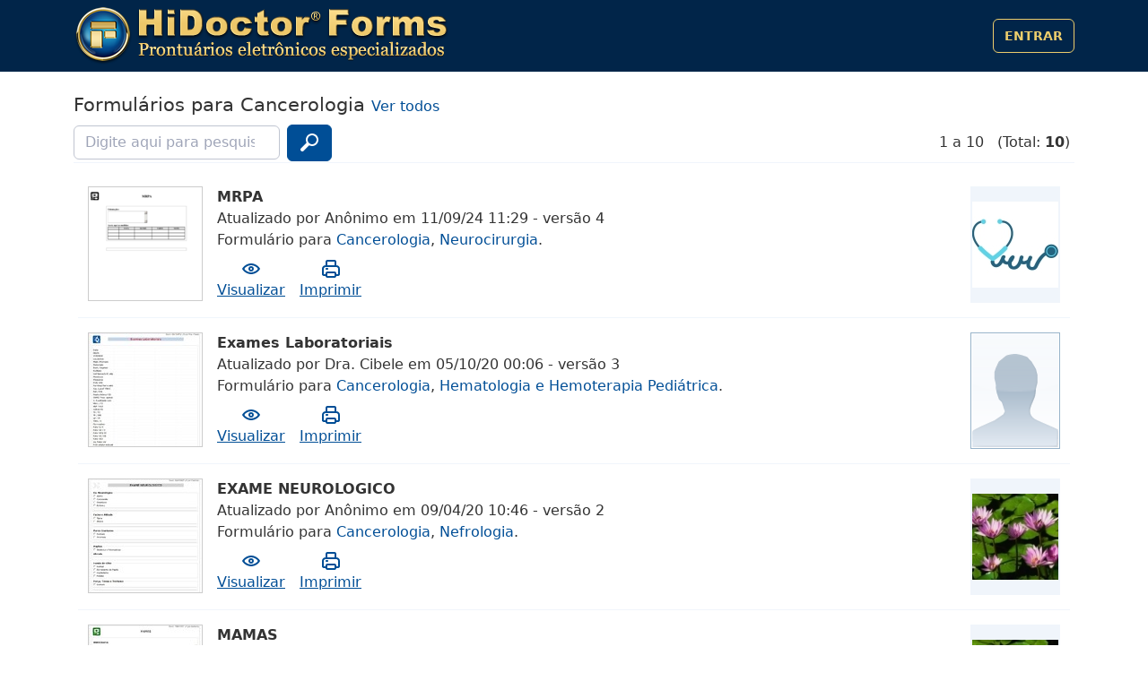

--- FILE ---
content_type: text/html; charset=ISO-8859-1
request_url: http://calc.cxpass.net/index.pl?C=A&V=73746570466F726D4C6973745F696E6465783D3026665370656369616C69747949443D3139352673746570466F726D4C6973745F6C696D69743D30266163743D73686F77496E646578
body_size: 6635
content:
<html xmlns="http://www.w3.org/1999/xhtml" class="ptBR res800 robot chrome chrome131_0">
<head>
<meta http-equiv="Content-Type" content="text/html; charset=" />

<meta name="viewport" content="width=device-width, initial-scale=1" />

<title>forms.med.br Beta (1.0.0115.1700)</title>

<!-- 1.favicon -->
<link REL="SHORTCUT ICON" HREF="imgs/forms.ico" /> 
<!-- 5.AppCSS.0 -->
<link href="v/1.0.0115.1700/shres/MedForms_Desktop.css" rel="stylesheet" type="text/CSS" media="all"/>
<!-- 5.AppCSS.1 -->
<link href="v/1.0.0115.1700/res/css/Account.css" rel="stylesheet" type="text/CSS" media="all"/>
<!-- 5.AppCSS.2 -->
<link href="v/1.0.0115.1700/res/css/bootstrap.min.css" rel="stylesheet" type="text/CSS" media="all"/>
<!-- 5.AppCSS.3 -->
<link href="v/1.0.0115.1700/res/css/Browser.css" rel="stylesheet" type="text/CSS" media="all"/>
<!-- 5.AppCSS.4 -->
<link href="v/1.0.0115.1700/res/css/Builder.css" rel="stylesheet" type="text/CSS" media="all"/>
<!-- 5.AppCSS.5 -->
<link href="v/1.0.0115.1700/res/css/Chart.css" rel="stylesheet" type="text/CSS" media="all"/>
<!-- 5.AppCSS.6 -->
<link href="v/1.0.0115.1700/res/css/Form.css" rel="stylesheet" type="text/CSS" media="all"/>
<!-- 5.AppCSS.7 -->
<link href="v/1.0.0115.1700/res/css/Home.css" rel="stylesheet" type="text/CSS" media="all"/>
<!-- 5.AppCSS.8 -->
<link href="v/1.0.0115.1700/res/css/Index.css" rel="stylesheet" type="text/CSS" media="all"/>
<!-- 5.AppCSS.9 -->
<link href="v/1.0.0115.1700/res/css/Moderation.css" rel="stylesheet" type="text/CSS" media="all"/>
<!-- 5.AppCSS.10 -->
<link href="v/1.0.0115.1700/res/css/Printer.css" rel="stylesheet" type="text/CSS" media="all"/>
<!-- 5.AppCSS.11 -->
<link href="v/1.0.0115.1700/res/css/Site.css" rel="stylesheet" type="text/CSS" media="all"/>
<!-- 5.AppCSS.12 -->
<link href="v/1.0.0115.1700/res/css/Template.css" rel="stylesheet" type="text/CSS" media="all"/>
<!-- 5.AppCSS.13 -->
<link href="v/1.0.0115.1700/res/css/Writer.css" rel="stylesheet" type="text/CSS" media="all"/>
<!-- 6.AppJS.0 -->
<script src="v/1.0.0115.1700/shres/MedForms_JS_ptBR.js" language="JavaScript" type="text/javascript"></script>
<!-- 999.Top -->

<!-- Matomo Tag Manager -->
<script>
var _mtm = window._mtm = window._mtm || [];
_mtm.push({'mtm.startTime': (new Date().getTime()), 'event': 'mtm.Start'});
(function() {
var d=document, g=d.createElement('script'), s=d.getElementsByTagName('script')[0];
g.async=true; g.src='https://matomo.cxpass.net/js/container_7wl76wxU.js'; s.parentNode.insertBefore(g,s);
})();
</script>
<!-- End Matomo Tag Manager -->
</head>
<body class="ptBR res800 robot chrome chrome131_0">

<div id="cx-tip-container">
<div id="cx-tip-down"></div>
<div id="cx-tip-bottom-left">
<div id="cx-tip-bottom-right">
<div id="cx-tip-top-left">
<div id="cx-tip-top-right">
<div id="cx-tip-top">
<div id="cx-tip-bottom">
<div id="cx-tip-left">
<div id="cx-tip-right">
<div id="cx-tip-content">
</div>
<div style="clear:both"></div>
</div>
</div>
</div>
</div>
</div>
</div>
</div>
</div>
<div id="cx-tip-up"></div>
</div>
<div id="cx-tag-container"></div>

<div id="cx-page-wrapper">
<div id="cx-page-content">
<div id="cx-page-header" class="container-header mb-md-0 bg-blue-dark">

<div class="container-md d-flex justify-content-between align-items-center">

<a id="iconForms" href="http://calc.cxpass.net/index.pl?C=A&V=6163743D73686F77486F6D65"></a>


<a href="http://calc.cxpass.net/index.pl?C=A&V=6163743D73686F77486F6D65" class="btn btn-outline-gold d-flex align-items-center">Entrar</a>



</div>
</div>
<div id="cx-page-body" class="container-md">
<div id="pageIndex">
<div class="pageIndexBodyDefault" id="pageIndexBodyDefault"><br/>
<h2>Formulários para Cancerologia <a href="http://calc.cxpass.net/index.pl?C=A&V=6163743D73686F77496E646578">Ver todos</a></h2>
<div class="search d-flex justify-content-between flex-wrap">



<form class="d-flex align-items-center">
<input type="search" name="keywords" value="" placeholder="Digite aqui para pesquisar" class="form-control me-2"/>
<input type="hidden" value="showIndex" name="act"/>
<input type="hidden" value="195" name="fSpecialityID"/>
<button type="submit" class="btn btn-primary d-flex justify-content-center align-items-center"><svg xmlns="http://www.w3.org/2000/svg" fill="#FFF" height="24" viewBox="0 0 24 24" width="24"><path d="M15,2c-3.866,0-7,3.134-7,7c0,1.182,0.296,2.294,0.813,3.27l-6.209,6.209 c-0.805,0.806-0.805,2.111,0,2.917c0.806,0.805,2.111,0.805,2.917,0l6.208-6.209C12.706,15.704,13.818,16,15,16c3.866,0,7-3.134,7-7 S18.866,2,15,2z M15,14c-2.757,0-5-2.243-5-5s2.243-5,5-5s5,2.243,5,5S17.757,14,15,14z"/></svg></button>
</form>



<div class="cx-step" id="stepFormList">
<div class="cx-step-wrapper d-flex align-items-center">
<ul class="cx-step-full-index pagination mb-0"></ul>
<div class="cx-step-full-center">
<span class="cx-step-full-center-content">1 a 10 <span class="cx-step-total">(Total: <span class="cx-step-total-count">10</span>)</span></span>
</div>
<div class="cx-step-limit flex-grow-1 text-end">Mostrar: <ul class="list-inline">
<li class="page-item list-inline-item me-0"><a href="http://calc.cxpass.net/index.pl?C=A&V=665370656369616C69747949443D3139352673746570466F726D4C6973745F696E6465783D30266163743D73686F77496E6465782673746570466F726D4C6973745F6C696D69743D3130" onClick="return(true); return(false);" class="page-link">10</a></li>
- 
<li class="page-item list-inline-item me-0"><a href="http://calc.cxpass.net/index.pl?C=A&V=665370656369616C69747949443D3139352673746570466F726D4C6973745F696E6465783D30266163743D73686F77496E6465782673746570466F726D4C6973745F6C696D69743D3235" onClick="return(true); return(false);" class="page-link">25</a></li>
- 
<li class="page-item list-inline-item me-0"><a href="http://calc.cxpass.net/index.pl?C=A&V=665370656369616C69747949443D3139352673746570466F726D4C6973745F696E6465783D30266163743D73686F77496E6465782673746570466F726D4C6973745F6C696D69743D3530" onClick="return(true); return(false);" class="page-link">50</a></li>
- 
<li class="page-item list-inline-item me-0"><a href="http://calc.cxpass.net/index.pl?C=A&V=665370656369616C69747949443D3139352673746570466F726D4C6973745F696E6465783D30266163743D73686F77496E6465782673746570466F726D4C6973745F6C696D69743D313030" onClick="return(true); return(false);" class="page-link">100</a></li>
- 
<li class="page-item list-inline-item active me-0"><span class="page-link">*</span></li>
</ul></div>
</div>
</div>
<script>document.app.setElement({'ID' : 'stepFormList','NodeID' : '126','Prefix' : 'elementME_FormContent0','Type' : 'Step','Seed' : '0','Class' : '','Name' : 'Step','Container' : '122'});</script>
</div>
<div class="flist">


<div class="form d-flex">
<div class="thumb flex-shrink-0" onmouseover="rollThumb(this,true);" onmouseout="rollThumb(this,false);"><a href="http://calc.cxpass.net/index.pl?C=A&V=6B6579776F7264733D26665370656369616C69747949443D3139352666466F726D49443D313438373237266163743D73686F77496E646578" title="Clique sobre a miniatura para visualizar o formulário.">
<img src="http://calc.cxpass.net/index.pl?C=A&V=666F726D61743D7468756D622666466F726D49443D313438373237266654656D706C61746549443D333034303132266163743D73686F7754656D706C617465" border="0"/></a>
</div>
<div class="flex-grow-1">
<div class="title"><span>MRPA</span></div>
<div class="date">


Atualizado por <span>Anônimo</span> em <span>11/09/24 11:29</span> - versão <span>4</span>


</div>

<div class="spec">
Formulário <span>para</span> <a href="http://calc.cxpass.net/index.pl?C=A&V=665370656369616C69747949443D313935266163743D73686F77496E646578" title="Cancerologia">Cancerologia</a>, <a href="http://calc.cxpass.net/index.pl?C=A&V=665370656369616C69747949443D313230266163743D73686F77496E646578" title="Neurocirurgia">Neurocirurgia</a>.
</div>

<div class="menu">
<div class="item view">
<a href="http://calc.cxpass.net/index.pl?C=A&V=6B6579776F7264733D26665370656369616C69747949443D3139352666466F726D49443D313438373237266163743D73686F77496E646578">
<div><img src="imgs/show-24-m.svg" border="0"/></div>
<div><span>Visualizar</span></div>
</a>
</div>


<div class="item print">
<a href="http://calc.cxpass.net/index.pl?C=A&V=66466F726D49443D313438373237267072696E743D31266654656D706C61746549443D333034303132266163743D73686F7754656D706C617465" target="_blank">
<div><img src="imgs/print-24-m.svg" border="0"/></div>
<div><span>Imprimir</span></div>
</a>
</div>





</div>

</div>
<a class="photo flex-shrink-0" title="Ver mais formulários de Anônimo" href="http://calc.cxpass.net/index.pl?C=A&V=617574686F723D36373839363435266163743D73686F77496E646578" style="background-image:url('/fmfiles/index.asp/::formsphoto::/photos/6789645.jpg')"></a>
<div style="clear:both"></div>
</div>
<div class="join"></div>
<div class="form d-flex">
<div class="thumb flex-shrink-0" onmouseover="rollThumb(this,true);" onmouseout="rollThumb(this,false);"><a href="http://calc.cxpass.net/index.pl?C=A&V=6B6579776F7264733D26665370656369616C69747949443D3139352666466F726D49443D313237323431266163743D73686F77496E646578" title="Clique sobre a miniatura para visualizar o formulário.">
<img src="http://calc.cxpass.net/index.pl?C=A&V=666F726D61743D7468756D622666466F726D49443D313237323431266654656D706C61746549443D323632333931266163743D73686F7754656D706C617465" border="0"/></a>
</div>
<div class="flex-grow-1">
<div class="title"><span>Exames Laboratoriais</span></div>
<div class="date">


Atualizado por <span>Dra. Cibele</span> em <span>05/10/20 00:06</span> - versão <span>3</span>


</div>

<div class="spec">
Formulário <span>para</span> <a href="http://calc.cxpass.net/index.pl?C=A&V=665370656369616C69747949443D313935266163743D73686F77496E646578" title="Cancerologia">Cancerologia</a>, <a href="http://calc.cxpass.net/index.pl?C=A&V=665370656369616C69747949443D33313438266163743D73686F77496E646578" title="Hematologia e Hemoterapia Pediátrica">Hematologia e Hemoterapia Pediátrica</a>.
</div>

<div class="menu">
<div class="item view">
<a href="http://calc.cxpass.net/index.pl?C=A&V=6B6579776F7264733D26665370656369616C69747949443D3139352666466F726D49443D313237323431266163743D73686F77496E646578">
<div><img src="imgs/show-24-m.svg" border="0"/></div>
<div><span>Visualizar</span></div>
</a>
</div>


<div class="item print">
<a href="http://calc.cxpass.net/index.pl?C=A&V=66466F726D49443D313237323431267072696E743D31266654656D706C61746549443D323632333931266163743D73686F7754656D706C617465" target="_blank">
<div><img src="imgs/print-24-m.svg" border="0"/></div>
<div><span>Imprimir</span></div>
</a>
</div>





</div>

</div>
<a class="photo flex-shrink-0" title="Ver mais formulários de Dra. Cibele" href="http://calc.cxpass.net/index.pl?C=A&V=617574686F723D38333534313136266163743D73686F77496E646578" style="background-image:url('http://calc.cxpass.net/imgs/male.png')"></a>
<div style="clear:both"></div>
</div>
<div class="join"></div>
<div class="form d-flex">
<div class="thumb flex-shrink-0" onmouseover="rollThumb(this,true);" onmouseout="rollThumb(this,false);"><a href="http://calc.cxpass.net/index.pl?C=A&V=6B6579776F7264733D26665370656369616C69747949443D3139352666466F726D49443D313231393631266163743D73686F77496E646578" title="Clique sobre a miniatura para visualizar o formulário.">
<img src="http://calc.cxpass.net/index.pl?C=A&V=666F726D61743D7468756D622666466F726D49443D313231393631266654656D706C61746549443D323531333731266163743D73686F7754656D706C617465" border="0"/></a>
</div>
<div class="flex-grow-1">
<div class="title"><span>EXAME NEUROLOGICO</span></div>
<div class="date">


Atualizado por <span>Anônimo</span> em <span>09/04/20 10:46</span> - versão <span>2</span>


</div>

<div class="spec">
Formulário <span>para</span> <a href="http://calc.cxpass.net/index.pl?C=A&V=665370656369616C69747949443D313935266163743D73686F77496E646578" title="Cancerologia">Cancerologia</a>, <a href="http://calc.cxpass.net/index.pl?C=A&V=665370656369616C69747949443D313535266163743D73686F77496E646578" title="Nefrologia">Nefrologia</a>.
</div>

<div class="menu">
<div class="item view">
<a href="http://calc.cxpass.net/index.pl?C=A&V=6B6579776F7264733D26665370656369616C69747949443D3139352666466F726D49443D313231393631266163743D73686F77496E646578">
<div><img src="imgs/show-24-m.svg" border="0"/></div>
<div><span>Visualizar</span></div>
</a>
</div>


<div class="item print">
<a href="http://calc.cxpass.net/index.pl?C=A&V=66466F726D49443D313231393631267072696E743D31266654656D706C61746549443D323531333731266163743D73686F7754656D706C617465" target="_blank">
<div><img src="imgs/print-24-m.svg" border="0"/></div>
<div><span>Imprimir</span></div>
</a>
</div>





</div>

</div>
<a class="photo flex-shrink-0" title="Ver mais formulários de Anônimo" href="http://calc.cxpass.net/index.pl?C=A&V=617574686F723D3334353830266163743D73686F77496E646578" style="background-image:url('/fmfiles/index.asp/::formsphoto::/photos/34580.jpg')"></a>
<div style="clear:both"></div>
</div>
<div class="join"></div>
<div class="form d-flex">
<div class="thumb flex-shrink-0" onmouseover="rollThumb(this,true);" onmouseout="rollThumb(this,false);"><a href="http://calc.cxpass.net/index.pl?C=A&V=6B6579776F7264733D26665370656369616C69747949443D3139352666466F726D49443D313038333231266163743D73686F77496E646578" title="Clique sobre a miniatura para visualizar o formulário.">
<img src="http://calc.cxpass.net/index.pl?C=A&V=666F726D61743D7468756D622666466F726D49443D313038333231266654656D706C61746549443D323236333531266163743D73686F7754656D706C617465" border="0"/></a>
</div>
<div class="flex-grow-1">
<div class="title"><span>MAMAS</span></div>
<div class="date">


Atualizado por <span>Anônimo</span> em <span>14/08/18 18:59</span> - versão <span>2</span>


</div>

<div class="spec">
Evolução <span>para</span> <a href="http://calc.cxpass.net/index.pl?C=A&V=665370656369616C69747949443D313935266163743D73686F77496E646578" title="Cancerologia">Cancerologia</a>, <a href="http://calc.cxpass.net/index.pl?C=A&V=665370656369616C69747949443D313535266163743D73686F77496E646578" title="Nefrologia">Nefrologia</a>.
</div>

<div class="menu">
<div class="item view">
<a href="http://calc.cxpass.net/index.pl?C=A&V=6B6579776F7264733D26665370656369616C69747949443D3139352666466F726D49443D313038333231266163743D73686F77496E646578">
<div><img src="imgs/show-24-m.svg" border="0"/></div>
<div><span>Visualizar</span></div>
</a>
</div>


<div class="item print">
<a href="http://calc.cxpass.net/index.pl?C=A&V=66466F726D49443D313038333231267072696E743D31266654656D706C61746549443D323236333531266163743D73686F7754656D706C617465" target="_blank">
<div><img src="imgs/print-24-m.svg" border="0"/></div>
<div><span>Imprimir</span></div>
</a>
</div>





</div>

</div>
<a class="photo flex-shrink-0" title="Ver mais formulários de Anônimo" href="http://calc.cxpass.net/index.pl?C=A&V=617574686F723D3334353830266163743D73686F77496E646578" style="background-image:url('/fmfiles/index.asp/::formsphoto::/photos/34580.jpg')"></a>
<div style="clear:both"></div>
</div>
<div class="join"></div>
<div class="form d-flex">
<div class="thumb flex-shrink-0" onmouseover="rollThumb(this,true);" onmouseout="rollThumb(this,false);"><a href="http://calc.cxpass.net/index.pl?C=A&V=6B6579776F7264733D26665370656369616C69747949443D3139352666466F726D49443D313036393436266163743D73686F77496E646578" title="Clique sobre a miniatura para visualizar o formulário.">
<img src="http://calc.cxpass.net/index.pl?C=A&V=666F726D61743D7468756D622666466F726D49443D313036393436266654656D706C61746549443D323234313236266163743D73686F7754656D706C617465" border="0"/></a>
</div>
<div class="flex-grow-1">
<div class="title"><span>Exames Laboratoriais</span></div>
<div class="date">


Atualizado por <span>Antonio Fontes</span> em <span>31/05/18 23:50</span> - versão <span>3</span>


</div>

<div class="spec">
Evolução <span>para</span> <a href="http://calc.cxpass.net/index.pl?C=A&V=665370656369616C69747949443D313935266163743D73686F77496E646578" title="Cancerologia">Cancerologia</a>, <a href="http://calc.cxpass.net/index.pl?C=A&V=665370656369616C69747949443D3330266163743D73686F77496E646578" title="Cirurgia Geral">Cirurgia Geral</a>.
</div>

<div class="menu">
<div class="item view">
<a href="http://calc.cxpass.net/index.pl?C=A&V=6B6579776F7264733D26665370656369616C69747949443D3139352666466F726D49443D313036393436266163743D73686F77496E646578">
<div><img src="imgs/show-24-m.svg" border="0"/></div>
<div><span>Visualizar</span></div>
</a>
</div>


<div class="item print">
<a href="http://calc.cxpass.net/index.pl?C=A&V=66466F726D49443D313036393436267072696E743D31266654656D706C61746549443D323234313236266163743D73686F7754656D706C617465" target="_blank">
<div><img src="imgs/print-24-m.svg" border="0"/></div>
<div><span>Imprimir</span></div>
</a>
</div>





</div>

</div>
<a class="photo flex-shrink-0" title="Ver mais formulários de Antonio Fontes" href="http://calc.cxpass.net/index.pl?C=A&V=617574686F723D333131333738266163743D73686F77496E646578" style="background-image:url('/fmfiles/index.asp/::formsphoto::/photos/311378.jpg')"></a>
<div style="clear:both"></div>
</div>
<div class="join"></div>
<div class="form d-flex">
<div class="thumb flex-shrink-0" onmouseover="rollThumb(this,true);" onmouseout="rollThumb(this,false);"><a href="http://calc.cxpass.net/index.pl?C=A&V=6B6579776F7264733D26665370656369616C69747949443D3139352666466F726D49443D3936373731266163743D73686F77496E646578" title="Clique sobre a miniatura para visualizar o formulário.">
<img src="http://calc.cxpass.net/index.pl?C=A&V=666F726D61743D7468756D622666466F726D49443D3936373731266654656D706C61746549443D323030303331266163743D73686F7754656D706C617465" border="0"/></a>
</div>
<div class="flex-grow-1">
<div class="title"><span>Hemograma e EAS</span></div>
<div class="date">


Atualizado por <span>Kelson Nobre Veras</span> em <span>23/12/16 11:14</span> - versão <span>6</span>


</div>

<div class="spec">
Formulário <span>para</span> <a href="http://calc.cxpass.net/index.pl?C=A&V=665370656369616C69747949443D333835266163743D73686F77496E646578" title="Alergia e Imunologia">Alergia e Imunologia</a>, <a href="http://calc.cxpass.net/index.pl?C=A&V=665370656369616C69747949443D33313538266163743D73686F77496E646578" title="Alergia e Imunologia Pediátrica">Alergia e Imunologia Pediátrica</a>, <a href="http://calc.cxpass.net/index.pl?C=A&V=665370656369616C69747949443D323030266163743D73686F77496E646578" title="Anestesiologia">Anestesiologia</a>, <a href="http://calc.cxpass.net/index.pl?C=A&V=665370656369616C69747949443D323330266163743D73686F77496E646578" title="Angiologia">Angiologia</a>, <a href="http://calc.cxpass.net/index.pl?C=A&V=665370656369616C69747949443D33313338266163743D73686F77496E646578" title="Angiorradiologia e Cirurgia Endovascular">Angiorradiologia e Cirurgia Endovascular</a>, <a href="http://calc.cxpass.net/index.pl?C=A&V=665370656369616C69747949443D33313333266163743D73686F77496E646578" title="Atendimento ao Queimado">Atendimento ao Queimado</a>, <a href="http://calc.cxpass.net/index.pl?C=A&V=665370656369616C69747949443D313935266163743D73686F77496E646578" title="Cancerologia">Cancerologia</a>, <a href="http://calc.cxpass.net/index.pl?C=A&V=665370656369616C69747949443D3530266163743D73686F77496E646578" title="Cardiologia">Cardiologia</a>, <a href="http://calc.cxpass.net/index.pl?C=A&V=665370656369616C69747949443D323635266163743D73686F77496E646578" title="Cardiologia Pediátrica">Cardiologia Pediátrica</a>, <a href="http://calc.cxpass.net/index.pl?C=A&V=665370656369616C69747949443D323130266163743D73686F77496E646578" title="Cirurgia Cardiovascular">Cirurgia Cardiovascular</a>, <a href="http://calc.cxpass.net/index.pl?C=A&V=665370656369616C69747949443D31323035266163743D73686F77496E646578" title="Cirurgia Crânio-Maxilo-Facial">Cirurgia Crânio-Maxilo-Facial</a>, <a href="http://calc.cxpass.net/index.pl?C=A&V=665370656369616C69747949443D32393133266163743D73686F77496E646578" title="Cirurgia da coluna">Cirurgia da coluna</a>, <a href="http://calc.cxpass.net/index.pl?C=A&V=665370656369616C69747949443D323435266163743D73686F77496E646578" title="Cirurgia da Mão">Cirurgia da Mão</a>, <a href="http://calc.cxpass.net/index.pl?C=A&V=665370656369616C69747949443D313735266163743D73686F77496E646578" title="Cirurgia de Cabeça e Pescoço">Cirurgia de Cabeça e Pescoço</a>, <a href="http://calc.cxpass.net/index.pl?C=A&V=665370656369616C69747949443D333535266163743D73686F77496E646578" title="Cirurgia do Aparelho Digestivo">Cirurgia do Aparelho Digestivo</a>, <a href="http://calc.cxpass.net/index.pl?C=A&V=665370656369616C69747949443D33323133266163743D73686F77496E646578" title="Cirurgia do Trauma">Cirurgia do Trauma</a>, <a href="http://calc.cxpass.net/index.pl?C=A&V=665370656369616C69747949443D3330266163743D73686F77496E646578" title="Cirurgia Geral">Cirurgia Geral</a>, <a href="http://calc.cxpass.net/index.pl?C=A&V=665370656369616C69747949443D313835266163743D73686F77496E646578" title="Cirurgia Pediátrica">Cirurgia Pediátrica</a>, <a href="http://calc.cxpass.net/index.pl?C=A&V=665370656369616C69747949443D313130266163743D73686F77496E646578" title="Cirurgia Plástica">Cirurgia Plástica</a>, <a href="http://calc.cxpass.net/index.pl?C=A&V=665370656369616C69747949443D313530266163743D73686F77496E646578" title="Cirurgia Torácica">Cirurgia Torácica</a>, <a href="http://calc.cxpass.net/index.pl?C=A&V=665370656369616C69747949443D323335266163743D73686F77496E646578" title="Cirurgia Vascular">Cirurgia Vascular</a>, <a href="http://calc.cxpass.net/index.pl?C=A&V=665370656369616C69747949443D33313833266163743D73686F77496E646578" title="Cirurgia Videolaparoscópica">Cirurgia Videolaparoscópica</a>, <a href="http://calc.cxpass.net/index.pl?C=A&V=665370656369616C69747949443D3230266163743D73686F77496E646578" title="Clínica Médica">Clínica Médica</a>, <a href="http://calc.cxpass.net/index.pl?C=A&V=665370656369616C69747949443D3630266163743D73686F77496E646578" title="Coloproctologia">Coloproctologia</a>, <a href="http://calc.cxpass.net/index.pl?C=A&V=665370656369616C69747949443D35266163743D73686F77496E646578" title="Dermatologia">Dermatologia</a>, <a href="http://calc.cxpass.net/index.pl?C=A&V=665370656369616C69747949443D313235266163743D73686F77496E646578" title="Endocrinologia">Endocrinologia</a>, <a href="http://calc.cxpass.net/index.pl?C=A&V=665370656369616C69747949443D323930266163743D73686F77496E646578" title="Endocrinologia Pediátrica">Endocrinologia Pediátrica</a>, <a href="http://calc.cxpass.net/index.pl?C=A&V=665370656369616C69747949443D3535266163743D73686F77496E646578" title="Gastroenterologia">Gastroenterologia</a>, <a href="http://calc.cxpass.net/index.pl?C=A&V=665370656369616C69747949443D333335266163743D73686F77496E646578" title="Gastroenterologia Pediátrica">Gastroenterologia Pediátrica</a>, <a href="http://calc.cxpass.net/index.pl?C=A&V=665370656369616C69747949443D313635266163743D73686F77496E646578" title="Geriatria">Geriatria</a>, <a href="http://calc.cxpass.net/index.pl?C=A&V=665370656369616C69747949443D323135266163743D73686F77496E646578" title="Ginecologia e Obstetrícia">Ginecologia e Obstetrícia</a>, <a href="http://calc.cxpass.net/index.pl?C=A&V=665370656369616C69747949443D3730266163743D73686F77496E646578" title="Hematologia e Hemoterapia">Hematologia e Hemoterapia</a>, <a href="http://calc.cxpass.net/index.pl?C=A&V=665370656369616C69747949443D33313438266163743D73686F77496E646578" title="Hematologia e Hemoterapia Pediátrica">Hematologia e Hemoterapia Pediátrica</a>, <a href="http://calc.cxpass.net/index.pl?C=A&V=665370656369616C69747949443D333230266163743D73686F77496E646578" title="Hepatologia">Hepatologia</a>, <a href="http://calc.cxpass.net/index.pl?C=A&V=665370656369616C69747949443D313930266163743D73686F77496E646578" title="Infectologia">Infectologia</a>, <a href="http://calc.cxpass.net/index.pl?C=A&V=665370656369616C69747949443D33313938266163743D73686F77496E646578" title="Infectologia Hospitalar">Infectologia Hospitalar</a>, <a href="http://calc.cxpass.net/index.pl?C=A&V=665370656369616C69747949443D333630266163743D73686F77496E646578" title="Infectologia Pediátrica">Infectologia Pediátrica</a>, <a href="http://calc.cxpass.net/index.pl?C=A&V=665370656369616C69747949443D33313738266163743D73686F77496E646578" title="Medicina de Família e Comunidade">Medicina de Família e Comunidade</a>, <a href="http://calc.cxpass.net/index.pl?C=A&V=665370656369616C69747949443D33313433266163743D73686F77496E646578" title="Medicina de Urgência">Medicina de Urgência</a>, <a href="http://calc.cxpass.net/index.pl?C=A&V=665370656369616C69747949443D31373535266163743D73686F77496E646578" title="Medicina do Adolescente">Medicina do Adolescente</a>, <a href="http://calc.cxpass.net/index.pl?C=A&V=665370656369616C69747949443D313030266163743D73686F77496E646578" title="Medicina do Trabalho">Medicina do Trabalho</a>, <a href="http://calc.cxpass.net/index.pl?C=A&V=665370656369616C69747949443D393530266163743D73686F77496E646578" title="Medicina Esportiva">Medicina Esportiva</a>, <a href="http://calc.cxpass.net/index.pl?C=A&V=665370656369616C69747949443D313435266163743D73686F77496E646578" title="Medicina Intensiva">Medicina Intensiva</a>, <a href="http://calc.cxpass.net/index.pl?C=A&V=665370656369616C69747949443D31373330266163743D73686F77496E646578" title="Medicina Intensiva Pediátrica">Medicina Intensiva Pediátrica</a>, <a href="http://calc.cxpass.net/index.pl?C=A&V=665370656369616C69747949443D313535266163743D73686F77496E646578" title="Nefrologia">Nefrologia</a>, <a href="http://calc.cxpass.net/index.pl?C=A&V=665370656369616C69747949443D323735266163743D73686F77496E646578" title="Nefrologia Pediátrica">Nefrologia Pediátrica</a>, <a href="http://calc.cxpass.net/index.pl?C=A&V=665370656369616C69747949443D31323930266163743D73686F77496E646578" title="Neonatologia">Neonatologia</a>, <a href="http://calc.cxpass.net/index.pl?C=A&V=665370656369616C69747949443D3430266163743D73686F77496E646578" title="Neurologia">Neurologia</a>, <a href="http://calc.cxpass.net/index.pl?C=A&V=665370656369616C69747949443D373835266163743D73686F77496E646578" title="Neurologia Pediátrica">Neurologia Pediátrica</a>, <a href="http://calc.cxpass.net/index.pl?C=A&V=665370656369616C69747949443D3635266163743D73686F77496E646578" title="Ortopedia e Traumatologia">Ortopedia e Traumatologia</a>, <a href="http://calc.cxpass.net/index.pl?C=A&V=665370656369616C69747949443D3935266163743D73686F77496E646578" title="Otorrinolaringologia">Otorrinolaringologia</a>, <a href="http://calc.cxpass.net/index.pl?C=A&V=665370656369616C69747949443D3835266163743D73686F77496E646578" title="Pediatria">Pediatria</a>, <a href="http://calc.cxpass.net/index.pl?C=A&V=665370656369616C69747949443D313135266163743D73686F77496E646578" title="Pneumologia">Pneumologia</a>, <a href="http://calc.cxpass.net/index.pl?C=A&V=665370656369616C69747949443D323630266163743D73686F77496E646578" title="Pneumologia Pediátrica">Pneumologia Pediátrica</a>, <a href="http://calc.cxpass.net/index.pl?C=A&V=665370656369616C69747949443D313335266163743D73686F77496E646578" title="Reumatologia">Reumatologia</a>, <a href="http://calc.cxpass.net/index.pl?C=A&V=665370656369616C69747949443D333235266163743D73686F77496E646578" title="Reumatologia Pediátrica">Reumatologia Pediátrica</a>, <a href="http://calc.cxpass.net/index.pl?C=A&V=665370656369616C69747949443D3830266163743D73686F77496E646578" title="Urologia">Urologia</a>.
</div>

<div class="menu">
<div class="item view">
<a href="http://calc.cxpass.net/index.pl?C=A&V=6B6579776F7264733D26665370656369616C69747949443D3139352666466F726D49443D3936373731266163743D73686F77496E646578">
<div><img src="imgs/show-24-m.svg" border="0"/></div>
<div><span>Visualizar</span></div>
</a>
</div>


<div class="item print">
<a href="http://calc.cxpass.net/index.pl?C=A&V=66466F726D49443D3936373731267072696E743D31266654656D706C61746549443D323030303331266163743D73686F7754656D706C617465" target="_blank">
<div><img src="imgs/print-24-m.svg" border="0"/></div>
<div><span>Imprimir</span></div>
</a>
</div>





</div>

</div>
<a class="photo flex-shrink-0" title="Ver mais formulários de Kelson Nobre Veras" href="http://calc.cxpass.net/index.pl?C=A&V=617574686F723D34303637266163743D73686F77496E646578" style="background-image:url('/fmfiles/index.asp/::formsphoto::/photos/4067.jpg')"></a>
<div style="clear:both"></div>
</div>
<div class="join"></div>
<div class="form d-flex">
<div class="thumb flex-shrink-0" onmouseover="rollThumb(this,true);" onmouseout="rollThumb(this,false);"><a href="http://calc.cxpass.net/index.pl?C=A&V=6B6579776F7264733D26665370656369616C69747949443D3139352666466F726D49443D3530373237266163743D73686F77496E646578" title="Clique sobre a miniatura para visualizar o formulário.">
<img src="http://calc.cxpass.net/index.pl?C=A&V=666F726D61743D7468756D622666466F726D49443D3530373237266654656D706C61746549443D313132323532266163743D73686F7754656D706C617465" border="0"/></a>
</div>
<div class="flex-grow-1">
<div class="title"><span>PRIMEIRA CONSULTA</span></div>
<div class="date">

Construído por <span>Centralx</span> em <span>25/06/13 13:36</span> - versão <span>1</span>


</div>

<div class="spec">
Formulário <span>para</span> <a href="http://calc.cxpass.net/index.pl?C=A&V=665370656369616C69747949443D323035266163743D73686F77496E646578" title="Acupuntura Médica">Acupuntura Médica</a>, <a href="http://calc.cxpass.net/index.pl?C=A&V=665370656369616C69747949443D33313033266163743D73686F77496E646578" title="Administração em Saúde">Administração em Saúde</a>, <a href="http://calc.cxpass.net/index.pl?C=A&V=665370656369616C69747949443D333835266163743D73686F77496E646578" title="Alergia e Imunologia">Alergia e Imunologia</a>, <a href="http://calc.cxpass.net/index.pl?C=A&V=665370656369616C69747949443D33313538266163743D73686F77496E646578" title="Alergia e Imunologia Pediátrica">Alergia e Imunologia Pediátrica</a>, <a href="http://calc.cxpass.net/index.pl?C=A&V=665370656369616C69747949443D323030266163743D73686F77496E646578" title="Anestesiologia">Anestesiologia</a>, <a href="http://calc.cxpass.net/index.pl?C=A&V=665370656369616C69747949443D323330266163743D73686F77496E646578" title="Angiologia">Angiologia</a>, <a href="http://calc.cxpass.net/index.pl?C=A&V=665370656369616C69747949443D33313338266163743D73686F77496E646578" title="Angiorradiologia e Cirurgia Endovascular">Angiorradiologia e Cirurgia Endovascular</a>, <a href="http://calc.cxpass.net/index.pl?C=A&V=665370656369616C69747949443D33313333266163743D73686F77496E646578" title="Atendimento ao Queimado">Atendimento ao Queimado</a>, <a href="http://calc.cxpass.net/index.pl?C=A&V=665370656369616C69747949443D313935266163743D73686F77496E646578" title="Cancerologia">Cancerologia</a>, <a href="http://calc.cxpass.net/index.pl?C=A&V=665370656369616C69747949443D3530266163743D73686F77496E646578" title="Cardiologia">Cardiologia</a>, <a href="http://calc.cxpass.net/index.pl?C=A&V=665370656369616C69747949443D323635266163743D73686F77496E646578" title="Cardiologia Pediátrica">Cardiologia Pediátrica</a>, <a href="http://calc.cxpass.net/index.pl?C=A&V=665370656369616C69747949443D323130266163743D73686F77496E646578" title="Cirurgia Cardiovascular">Cirurgia Cardiovascular</a>, <a href="http://calc.cxpass.net/index.pl?C=A&V=665370656369616C69747949443D31323035266163743D73686F77496E646578" title="Cirurgia Crânio-Maxilo-Facial">Cirurgia Crânio-Maxilo-Facial</a>, <a href="http://calc.cxpass.net/index.pl?C=A&V=665370656369616C69747949443D32393133266163743D73686F77496E646578" title="Cirurgia da coluna">Cirurgia da coluna</a>, <a href="http://calc.cxpass.net/index.pl?C=A&V=665370656369616C69747949443D323435266163743D73686F77496E646578" title="Cirurgia da Mão">Cirurgia da Mão</a>, <a href="http://calc.cxpass.net/index.pl?C=A&V=665370656369616C69747949443D313735266163743D73686F77496E646578" title="Cirurgia de Cabeça e Pescoço">Cirurgia de Cabeça e Pescoço</a>, <a href="http://calc.cxpass.net/index.pl?C=A&V=665370656369616C69747949443D333535266163743D73686F77496E646578" title="Cirurgia do Aparelho Digestivo">Cirurgia do Aparelho Digestivo</a>, <a href="http://calc.cxpass.net/index.pl?C=A&V=665370656369616C69747949443D33323133266163743D73686F77496E646578" title="Cirurgia do Trauma">Cirurgia do Trauma</a>, <a href="http://calc.cxpass.net/index.pl?C=A&V=665370656369616C69747949443D3330266163743D73686F77496E646578" title="Cirurgia Geral">Cirurgia Geral</a>, <a href="http://calc.cxpass.net/index.pl?C=A&V=665370656369616C69747949443D313835266163743D73686F77496E646578" title="Cirurgia Pediátrica">Cirurgia Pediátrica</a>, <a href="http://calc.cxpass.net/index.pl?C=A&V=665370656369616C69747949443D313130266163743D73686F77496E646578" title="Cirurgia Plástica">Cirurgia Plástica</a>, <a href="http://calc.cxpass.net/index.pl?C=A&V=665370656369616C69747949443D313530266163743D73686F77496E646578" title="Cirurgia Torácica">Cirurgia Torácica</a>, <a href="http://calc.cxpass.net/index.pl?C=A&V=665370656369616C69747949443D323335266163743D73686F77496E646578" title="Cirurgia Vascular">Cirurgia Vascular</a>, <a href="http://calc.cxpass.net/index.pl?C=A&V=665370656369616C69747949443D33313833266163743D73686F77496E646578" title="Cirurgia Videolaparoscópica">Cirurgia Videolaparoscópica</a>, <a href="http://calc.cxpass.net/index.pl?C=A&V=665370656369616C69747949443D343635266163743D73686F77496E646578" title="Citopatologia">Citopatologia</a>, <a href="http://calc.cxpass.net/index.pl?C=A&V=665370656369616C69747949443D3230266163743D73686F77496E646578" title="Clínica Médica">Clínica Médica</a>, <a href="http://calc.cxpass.net/index.pl?C=A&V=665370656369616C69747949443D3630266163743D73686F77496E646578" title="Coloproctologia">Coloproctologia</a>, <a href="http://calc.cxpass.net/index.pl?C=A&V=665370656369616C69747949443D363235266163743D73686F77496E646578" title="Densitometria Óssea">Densitometria Óssea</a>, <a href="http://calc.cxpass.net/index.pl?C=A&V=665370656369616C69747949443D35266163743D73686F77496E646578" title="Dermatologia">Dermatologia</a>, <a href="http://calc.cxpass.net/index.pl?C=A&V=665370656369616C69747949443D31373635266163743D73686F77496E646578" title="Dor">Dor</a>, <a href="http://calc.cxpass.net/index.pl?C=A&V=665370656369616C69747949443D31303335266163743D73686F77496E646578" title="Ecocardiografia">Ecocardiografia</a>, <a href="http://calc.cxpass.net/index.pl?C=A&V=665370656369616C69747949443D33323033266163743D73686F77496E646578" title="Ecografia Vascular com Doppler">Ecografia Vascular com Doppler</a>, <a href="http://calc.cxpass.net/index.pl?C=A&V=665370656369616C69747949443D31363030266163743D73686F77496E646578" title="Eletrofisiologia Clínica Invasiva">Eletrofisiologia Clínica Invasiva</a>, <a href="http://calc.cxpass.net/index.pl?C=A&V=665370656369616C69747949443D313235266163743D73686F77496E646578" title="Endocrinologia">Endocrinologia</a>, <a href="http://calc.cxpass.net/index.pl?C=A&V=665370656369616C69747949443D323930266163743D73686F77496E646578" title="Endocrinologia Pediátrica">Endocrinologia Pediátrica</a>, <a href="http://calc.cxpass.net/index.pl?C=A&V=665370656369616C69747949443D31373530266163743D73686F77496E646578" title="Endoscopia">Endoscopia</a>, <a href="http://calc.cxpass.net/index.pl?C=A&V=665370656369616C69747949443D353435266163743D73686F77496E646578" title="Endoscopia Digestiva">Endoscopia Digestiva</a>, <a href="http://calc.cxpass.net/index.pl?C=A&V=665370656369616C69747949443D31373435266163743D73686F77496E646578" title="Endoscopia Ginecológica">Endoscopia Ginecológica</a>, <a href="http://calc.cxpass.net/index.pl?C=A&V=665370656369616C69747949443D32393633266163743D73686F77496E646578" title="Endoscopia Respiratória">Endoscopia Respiratória</a>, <a href="http://calc.cxpass.net/index.pl?C=A&V=665370656369616C69747949443D31363835266163743D73686F77496E646578" title="Ergometria">Ergometria</a>, <a href="http://calc.cxpass.net/index.pl?C=A&V=665370656369616C69747949443D32313035266163743D73686F77496E646578" title="Foniatria">Foniatria</a>, <a href="http://calc.cxpass.net/index.pl?C=A&V=665370656369616C69747949443D3535266163743D73686F77496E646578" title="Gastroenterologia">Gastroenterologia</a>, <a href="http://calc.cxpass.net/index.pl?C=A&V=665370656369616C69747949443D333335266163743D73686F77496E646578" title="Gastroenterologia Pediátrica">Gastroenterologia Pediátrica</a>, <a href="http://calc.cxpass.net/index.pl?C=A&V=665370656369616C69747949443D313830266163743D73686F77496E646578" title="Genética Médica">Genética Médica</a>.
</div>

<div class="menu">
<div class="item view">
<a href="http://calc.cxpass.net/index.pl?C=A&V=6B6579776F7264733D26665370656369616C69747949443D3139352666466F726D49443D3530373237266163743D73686F77496E646578">
<div><img src="imgs/show-24-m.svg" border="0"/></div>
<div><span>Visualizar</span></div>
</a>
</div>


<div class="item print">
<a href="http://calc.cxpass.net/index.pl?C=A&V=66466F726D49443D3530373237267072696E743D31266654656D706C61746549443D313132323532266163743D73686F7754656D706C617465" target="_blank">
<div><img src="imgs/print-24-m.svg" border="0"/></div>
<div><span>Imprimir</span></div>
</a>
</div>





</div>

</div>
<a class="photo flex-shrink-0" title="Ver mais formulários de Centralx" href="http://calc.cxpass.net/index.pl?C=A&V=617574686F723D34383739393839266163743D73686F77496E646578" style="background-image:url('http://calc.cxpass.net/imgs/male.png')"></a>
<div style="clear:both"></div>
</div>
<div class="join"></div>
<div class="form d-flex">
<div class="thumb flex-shrink-0" onmouseover="rollThumb(this,true);" onmouseout="rollThumb(this,false);"><a href="http://calc.cxpass.net/index.pl?C=A&V=6B6579776F7264733D26665370656369616C69747949443D3139352666466F726D49443D3632393837266163743D73686F77496E646578" title="Clique sobre a miniatura para visualizar o formulário.">
<img src="http://calc.cxpass.net/index.pl?C=A&V=666F726D61743D7468756D622666466F726D49443D3632393837266654656D706C61746549443D313330393737266163743D73686F7754656D706C617465" border="0"/></a>
</div>
<div class="flex-grow-1">
<div class="title"><span>Marcadores Tumorais </span></div>
<div class="date">


Atualizado por <span>Eduardo Linhares Marcadorbasico</span> em <span>14/02/13 15:51</span> - versão <span>2</span>


</div>

<div class="spec">
Evolução <span>para</span> <a href="http://calc.cxpass.net/index.pl?C=A&V=665370656369616C69747949443D313935266163743D73686F77496E646578" title="Cancerologia">Cancerologia</a>, <a href="http://calc.cxpass.net/index.pl?C=A&V=665370656369616C69747949443D3330266163743D73686F77496E646578" title="Cirurgia Geral">Cirurgia Geral</a>.
</div>

<div class="menu">
<div class="item view">
<a href="http://calc.cxpass.net/index.pl?C=A&V=6B6579776F7264733D26665370656369616C69747949443D3139352666466F726D49443D3632393837266163743D73686F77496E646578">
<div><img src="imgs/show-24-m.svg" border="0"/></div>
<div><span>Visualizar</span></div>
</a>
</div>


<div class="item print">
<a href="http://calc.cxpass.net/index.pl?C=A&V=66466F726D49443D3632393837267072696E743D31266654656D706C61746549443D313330393737266163743D73686F7754656D706C617465" target="_blank">
<div><img src="imgs/print-24-m.svg" border="0"/></div>
<div><span>Imprimir</span></div>
</a>
</div>





</div>

</div>
<a class="photo flex-shrink-0" title="Ver mais formulários de Eduardo Linhares Marcadorbasico" href="http://calc.cxpass.net/index.pl?C=A&V=617574686F723D35393632303537266163743D73686F77496E646578" style="background-image:url('/fmfiles/index.asp/::formsphoto::/photos/5962057.jpg')"></a>
<div style="clear:both"></div>
</div>
<div class="join"></div>
<div class="form d-flex">
<div class="thumb flex-shrink-0" onmouseover="rollThumb(this,true);" onmouseout="rollThumb(this,false);"><a href="http://calc.cxpass.net/index.pl?C=A&V=6B6579776F7264733D26665370656369616C69747949443D3139352666466F726D49443D3133383036266163743D73686F77496E646578" title="Clique sobre a miniatura para visualizar o formulário.">
<img src="http://calc.cxpass.net/index.pl?C=A&V=666F726D61743D7468756D622666466F726D49443D3133383036266654656D706C61746549443D323035323131266163743D73686F7754656D706C617465" border="0"/></a>
</div>
<div class="flex-grow-1">
<div class="title"><span>Mastologia (cuidados peri-operatórios)</span></div>
<div class="date">


Atualizado por <span>Rodrigo Motta de Carvalho</span> em <span>13/04/17 15:01</span> - versão <span>10</span>


</div>

<div class="spec">
Formulário <span>para</span> <a href="http://calc.cxpass.net/index.pl?C=A&V=665370656369616C69747949443D313630266163743D73686F77496E646578" title="Mastologia">Mastologia</a>, <a href="http://calc.cxpass.net/index.pl?C=A&V=665370656369616C69747949443D313935266163743D73686F77496E646578" title="Cancerologia">Cancerologia</a>.
</div>

<div class="menu">
<div class="item view">
<a href="http://calc.cxpass.net/index.pl?C=A&V=6B6579776F7264733D26665370656369616C69747949443D3139352666466F726D49443D3133383036266163743D73686F77496E646578">
<div><img src="imgs/show-24-m.svg" border="0"/></div>
<div><span>Visualizar</span></div>
</a>
</div>


<div class="item print">
<a href="http://calc.cxpass.net/index.pl?C=A&V=66466F726D49443D3133383036267072696E743D31266654656D706C61746549443D323035323131266163743D73686F7754656D706C617465" target="_blank">
<div><img src="imgs/print-24-m.svg" border="0"/></div>
<div><span>Imprimir</span></div>
</a>
</div>





</div>

</div>
<a class="photo flex-shrink-0" title="Ver mais formulários de Rodrigo Motta de Carvalho" href="http://calc.cxpass.net/index.pl?C=A&V=617574686F723D31313735383533266163743D73686F77496E646578" style="background-image:url('/fmfiles/index.asp/::formsphoto::/photos/1175853.jpg')"></a>
<div style="clear:both"></div>
</div>
<div class="join"></div>
<div class="form d-flex">
<div class="thumb flex-shrink-0" onmouseover="rollThumb(this,true);" onmouseout="rollThumb(this,false);"><a href="http://calc.cxpass.net/index.pl?C=A&V=6B6579776F7264733D26665370656369616C69747949443D3139352666466F726D49443D32343230266163743D73686F77496E646578" title="Clique sobre a miniatura para visualizar o formulário.">
<img src="http://calc.cxpass.net/index.pl?C=A&V=666F726D61743D7468756D622666466F726D49443D32343230266654656D706C61746549443D3134343631266163743D73686F7754656D706C617465" border="0"/></a>
</div>
<div class="flex-grow-1">
<div class="title"><span>Dados complementares de Identificação do Paciente</span></div>
<div class="date">


Atualizado por <span>Anônimo</span> em <span>08/05/09 10:35</span> - versão <span>2</span>


</div>

<div class="spec">
Formulário <span>para</span> <a href="http://calc.cxpass.net/index.pl?C=A&V=665370656369616C69747949443D333835266163743D73686F77496E646578" title="Alergia e Imunologia">Alergia e Imunologia</a>, <a href="http://calc.cxpass.net/index.pl?C=A&V=665370656369616C69747949443D33313538266163743D73686F77496E646578" title="Alergia e Imunologia Pediátrica">Alergia e Imunologia Pediátrica</a>, <a href="http://calc.cxpass.net/index.pl?C=A&V=665370656369616C69747949443D323030266163743D73686F77496E646578" title="Anestesiologia">Anestesiologia</a>, <a href="http://calc.cxpass.net/index.pl?C=A&V=665370656369616C69747949443D323330266163743D73686F77496E646578" title="Angiologia">Angiologia</a>, <a href="http://calc.cxpass.net/index.pl?C=A&V=665370656369616C69747949443D33313338266163743D73686F77496E646578" title="Angiorradiologia e Cirurgia Endovascular">Angiorradiologia e Cirurgia Endovascular</a>, <a href="http://calc.cxpass.net/index.pl?C=A&V=665370656369616C69747949443D313935266163743D73686F77496E646578" title="Cancerologia">Cancerologia</a>, <a href="http://calc.cxpass.net/index.pl?C=A&V=665370656369616C69747949443D3530266163743D73686F77496E646578" title="Cardiologia">Cardiologia</a>, <a href="http://calc.cxpass.net/index.pl?C=A&V=665370656369616C69747949443D323635266163743D73686F77496E646578" title="Cardiologia Pediátrica">Cardiologia Pediátrica</a>, <a href="http://calc.cxpass.net/index.pl?C=A&V=665370656369616C69747949443D323130266163743D73686F77496E646578" title="Cirurgia Cardiovascular">Cirurgia Cardiovascular</a>, <a href="http://calc.cxpass.net/index.pl?C=A&V=665370656369616C69747949443D31323035266163743D73686F77496E646578" title="Cirurgia Crânio-Maxilo-Facial">Cirurgia Crânio-Maxilo-Facial</a>, <a href="http://calc.cxpass.net/index.pl?C=A&V=665370656369616C69747949443D32393133266163743D73686F77496E646578" title="Cirurgia da coluna">Cirurgia da coluna</a>, <a href="http://calc.cxpass.net/index.pl?C=A&V=665370656369616C69747949443D323435266163743D73686F77496E646578" title="Cirurgia da Mão">Cirurgia da Mão</a>, <a href="http://calc.cxpass.net/index.pl?C=A&V=665370656369616C69747949443D313735266163743D73686F77496E646578" title="Cirurgia de Cabeça e Pescoço">Cirurgia de Cabeça e Pescoço</a>, <a href="http://calc.cxpass.net/index.pl?C=A&V=665370656369616C69747949443D33323133266163743D73686F77496E646578" title="Cirurgia do Trauma">Cirurgia do Trauma</a>, <a href="http://calc.cxpass.net/index.pl?C=A&V=665370656369616C69747949443D333535266163743D73686F77496E646578" title="Cirurgia do Aparelho Digestivo">Cirurgia do Aparelho Digestivo</a>, <a href="http://calc.cxpass.net/index.pl?C=A&V=665370656369616C69747949443D3330266163743D73686F77496E646578" title="Cirurgia Geral">Cirurgia Geral</a>, <a href="http://calc.cxpass.net/index.pl?C=A&V=665370656369616C69747949443D313835266163743D73686F77496E646578" title="Cirurgia Pediátrica">Cirurgia Pediátrica</a>, <a href="http://calc.cxpass.net/index.pl?C=A&V=665370656369616C69747949443D313130266163743D73686F77496E646578" title="Cirurgia Plástica">Cirurgia Plástica</a>, <a href="http://calc.cxpass.net/index.pl?C=A&V=665370656369616C69747949443D313530266163743D73686F77496E646578" title="Cirurgia Torácica">Cirurgia Torácica</a>, <a href="http://calc.cxpass.net/index.pl?C=A&V=665370656369616C69747949443D323335266163743D73686F77496E646578" title="Cirurgia Vascular">Cirurgia Vascular</a>, <a href="http://calc.cxpass.net/index.pl?C=A&V=665370656369616C69747949443D33313833266163743D73686F77496E646578" title="Cirurgia Videolaparoscópica">Cirurgia Videolaparoscópica</a>, <a href="http://calc.cxpass.net/index.pl?C=A&V=665370656369616C69747949443D343635266163743D73686F77496E646578" title="Citopatologia">Citopatologia</a>, <a href="http://calc.cxpass.net/index.pl?C=A&V=665370656369616C69747949443D3230266163743D73686F77496E646578" title="Clínica Médica">Clínica Médica</a>, <a href="http://calc.cxpass.net/index.pl?C=A&V=665370656369616C69747949443D3630266163743D73686F77496E646578" title="Coloproctologia">Coloproctologia</a>, <a href="http://calc.cxpass.net/index.pl?C=A&V=665370656369616C69747949443D363235266163743D73686F77496E646578" title="Densitometria Óssea">Densitometria Óssea</a>, <a href="http://calc.cxpass.net/index.pl?C=A&V=665370656369616C69747949443D35266163743D73686F77496E646578" title="Dermatologia">Dermatologia</a>, <a href="http://calc.cxpass.net/index.pl?C=A&V=665370656369616C69747949443D313235266163743D73686F77496E646578" title="Endocrinologia">Endocrinologia</a>, <a href="http://calc.cxpass.net/index.pl?C=A&V=665370656369616C69747949443D323930266163743D73686F77496E646578" title="Endocrinologia Pediátrica">Endocrinologia Pediátrica</a>, <a href="http://calc.cxpass.net/index.pl?C=A&V=665370656369616C69747949443D31373530266163743D73686F77496E646578" title="Endoscopia">Endoscopia</a>, <a href="http://calc.cxpass.net/index.pl?C=A&V=665370656369616C69747949443D3535266163743D73686F77496E646578" title="Gastroenterologia">Gastroenterologia</a>, <a href="http://calc.cxpass.net/index.pl?C=A&V=665370656369616C69747949443D333335266163743D73686F77496E646578" title="Gastroenterologia Pediátrica">Gastroenterologia Pediátrica</a>, <a href="http://calc.cxpass.net/index.pl?C=A&V=665370656369616C69747949443D313635266163743D73686F77496E646578" title="Geriatria">Geriatria</a>, <a href="http://calc.cxpass.net/index.pl?C=A&V=665370656369616C69747949443D323135266163743D73686F77496E646578" title="Ginecologia e Obstetrícia">Ginecologia e Obstetrícia</a>, <a href="http://calc.cxpass.net/index.pl?C=A&V=665370656369616C69747949443D32373635266163743D73686F77496E646578" title="Hansenologia">Hansenologia</a>, <a href="http://calc.cxpass.net/index.pl?C=A&V=665370656369616C69747949443D3730266163743D73686F77496E646578" title="Hematologia e Hemoterapia">Hematologia e Hemoterapia</a>, <a href="http://calc.cxpass.net/index.pl?C=A&V=665370656369616C69747949443D333230266163743D73686F77496E646578" title="Hepatologia">Hepatologia</a>, <a href="http://calc.cxpass.net/index.pl?C=A&V=665370656369616C69747949443D3335266163743D73686F77496E646578" title="Homeopatia">Homeopatia</a>, <a href="http://calc.cxpass.net/index.pl?C=A&V=665370656369616C69747949443D313930266163743D73686F77496E646578" title="Infectologia">Infectologia</a>, <a href="http://calc.cxpass.net/index.pl?C=A&V=665370656369616C69747949443D313630266163743D73686F77496E646578" title="Mastologia">Mastologia</a>, <a href="http://calc.cxpass.net/index.pl?C=A&V=665370656369616C69747949443D313435266163743D73686F77496E646578" title="Medicina Intensiva">Medicina Intensiva</a>, <a href="http://calc.cxpass.net/index.pl?C=A&V=665370656369616C69747949443D313535266163743D73686F77496E646578" title="Nefrologia">Nefrologia</a>, <a href="http://calc.cxpass.net/index.pl?C=A&V=665370656369616C69747949443D3430266163743D73686F77496E646578" title="Neurologia">Neurologia</a>, <a href="http://calc.cxpass.net/index.pl?C=A&V=665370656369616C69747949443D33313038266163743D73686F77496E646578" title="Neurorradiologia">Neurorradiologia</a>, <a href="http://calc.cxpass.net/index.pl?C=A&V=665370656369616C69747949443D313035266163743D73686F77496E646578" title="Nutrologia">Nutrologia</a>, <a href="http://calc.cxpass.net/index.pl?C=A&V=665370656369616C69747949443D3435266163743D73686F77496E646578" title="Oftalmologia">Oftalmologia</a>, <a href="http://calc.cxpass.net/index.pl?C=A&V=665370656369616C69747949443D3635266163743D73686F77496E646578" title="Ortopedia e Traumatologia">Ortopedia e Traumatologia</a>, <a href="http://calc.cxpass.net/index.pl?C=A&V=665370656369616C69747949443D3935266163743D73686F77496E646578" title="Otorrinolaringologia">Otorrinolaringologia</a>, <a href="http://calc.cxpass.net/index.pl?C=A&V=665370656369616C69747949443D3930266163743D73686F77496E646578" title="Patologia">Patologia</a>, <a href="http://calc.cxpass.net/index.pl?C=A&V=665370656369616C69747949443D313135266163743D73686F77496E646578" title="Pneumologia">Pneumologia</a>, <a href="http://calc.cxpass.net/index.pl?C=A&V=665370656369616C69747949443D3835266163743D73686F77496E646578" title="Pediatria">Pediatria</a>, <a href="http://calc.cxpass.net/index.pl?C=A&V=665370656369616C69747949443D313430266163743D73686F77496E646578" title="Psiquiatria">Psiquiatria</a>, <a href="http://calc.cxpass.net/index.pl?C=A&V=665370656369616C69747949443D33313233266163743D73686F77496E646578" title="Reprodução Humana">Reprodução Humana</a>, <a href="http://calc.cxpass.net/index.pl?C=A&V=665370656369616C69747949443D383835266163743D73686F77496E646578" title="Radioterapia">Radioterapia</a>, <a href="http://calc.cxpass.net/index.pl?C=A&V=665370656369616C69747949443D313335266163743D73686F77496E646578" title="Reumatologia">Reumatologia</a>, <a href="http://calc.cxpass.net/index.pl?C=A&V=665370656369616C69747949443D393130266163743D73686F77496E646578" title="Sexologia">Sexologia</a>, <a href="http://calc.cxpass.net/index.pl?C=A&V=665370656369616C69747949443D3830266163743D73686F77496E646578" title="Urologia">Urologia</a>.
</div>

<div class="menu">
<div class="item view">
<a href="http://calc.cxpass.net/index.pl?C=A&V=6B6579776F7264733D26665370656369616C69747949443D3139352666466F726D49443D32343230266163743D73686F77496E646578">
<div><img src="imgs/show-24-m.svg" border="0"/></div>
<div><span>Visualizar</span></div>
</a>
</div>


<div class="item print">
<a href="http://calc.cxpass.net/index.pl?C=A&V=66466F726D49443D32343230267072696E743D31266654656D706C61746549443D3134343631266163743D73686F7754656D706C617465" target="_blank">
<div><img src="imgs/print-24-m.svg" border="0"/></div>
<div><span>Imprimir</span></div>
</a>
</div>





</div>

</div>
<a class="photo flex-shrink-0" title="Ver mais formulários de Anônimo" href="http://calc.cxpass.net/index.pl?C=A&V=617574686F723D3236266163743D73686F77496E646578" style="background-image:url('http://calc.cxpass.net/imgs/male.png')"></a>
<div style="clear:both"></div>
</div>


</div>
<div class="searchb">
<div class="search d-flex justify-content-between flex-wrap">



<form class="d-flex align-items-center">
<input type="search" name="keywords" value="" placeholder="Digite aqui para pesquisar" class="form-control me-2"/>
<input type="hidden" value="showIndex" name="act"/>
<input type="hidden" value="195" name="fSpecialityID"/>
<button type="submit" class="btn btn-primary d-flex justify-content-center align-items-center"><svg xmlns="http://www.w3.org/2000/svg" fill="#FFF" height="24" viewBox="0 0 24 24" width="24"><path d="M15,2c-3.866,0-7,3.134-7,7c0,1.182,0.296,2.294,0.813,3.27l-6.209,6.209 c-0.805,0.806-0.805,2.111,0,2.917c0.806,0.805,2.111,0.805,2.917,0l6.208-6.209C12.706,15.704,13.818,16,15,16c3.866,0,7-3.134,7-7 S18.866,2,15,2z M15,14c-2.757,0-5-2.243-5-5s2.243-5,5-5s5,2.243,5,5S17.757,14,15,14z"/></svg></button>
</form>



<div class="cx-step" id="stepFormList">
<div class="cx-step-wrapper d-flex align-items-center">
<ul class="cx-step-full-index pagination mb-0"></ul>
<div class="cx-step-full-center">
<span class="cx-step-full-center-content">1 a 10 <span class="cx-step-total">(Total: <span class="cx-step-total-count">10</span>)</span></span>
</div>
<div class="cx-step-limit flex-grow-1 text-end">Mostrar: <ul class="list-inline">
<li class="page-item list-inline-item me-0"><a href="http://calc.cxpass.net/index.pl?C=A&V=665370656369616C69747949443D3139352673746570466F726D4C6973745F696E6465783D30266163743D73686F77496E6465782673746570466F726D4C6973745F6C696D69743D3130" onClick="return(true); return(false);" class="page-link">10</a></li>
- 
<li class="page-item list-inline-item me-0"><a href="http://calc.cxpass.net/index.pl?C=A&V=665370656369616C69747949443D3139352673746570466F726D4C6973745F696E6465783D30266163743D73686F77496E6465782673746570466F726D4C6973745F6C696D69743D3235" onClick="return(true); return(false);" class="page-link">25</a></li>
- 
<li class="page-item list-inline-item me-0"><a href="http://calc.cxpass.net/index.pl?C=A&V=665370656369616C69747949443D3139352673746570466F726D4C6973745F696E6465783D30266163743D73686F77496E6465782673746570466F726D4C6973745F6C696D69743D3530" onClick="return(true); return(false);" class="page-link">50</a></li>
- 
<li class="page-item list-inline-item me-0"><a href="http://calc.cxpass.net/index.pl?C=A&V=665370656369616C69747949443D3139352673746570466F726D4C6973745F696E6465783D30266163743D73686F77496E6465782673746570466F726D4C6973745F6C696D69743D313030" onClick="return(true); return(false);" class="page-link">100</a></li>
- 
<li class="page-item list-inline-item active me-0"><span class="page-link">*</span></li>
</ul></div>
</div>
</div>
<script>document.app.setElement({'ID' : 'stepFormList','NodeID' : '126','Prefix' : 'elementME_FormContent0','Type' : 'Step','Seed' : '0','Class' : '','Name' : 'Step','Container' : '122'});</script>
</div>
</div>
</div>
<script>document.app.setPart({'ID' : 'pageIndexBodyDefault','PartType' : 'Body','NodeID' : '719','Prefix' : 'elementME_IndexContent0','Type' : 'Page','Part' : 'Body','PartName' : 'Default','Class' : '','ElementID' : '148','Name' : 'Page'});</script>
</div>
</div>
</div>
<div id="cx-page-footer" class="container-footer mb-md-0 bg-blue-dark">

<div class="container-md d-flex justify-content-between text-gold align-items-center small">
<span>Plataforma HiDoctor</span>
<span>
&copy;2026 <a href="http://www.centralx.com.br/" target="_blank" class="text-gold">Centralx</a> - Todos os direitos reservados
</span>
</div>
</div>
</div>
</body>
<!-- 0.Seed -->

<script>document.app.setSeed({'ID' : 'wformAccountDownload','NodeID' : '220','Width' : '450','Prefix' : 'elementME_AccountContent0','Type' : 'WForm','Seed' : '1','Class' : '','Name' : 'WForm','Container' : '183'});</script>
<script>document.app.setSeed({'ID' : 'wformFormVersion','NodeID' : '141','Height' : '350','Width' : '500','Prefix' : 'elementME_FormContent0','Type' : 'WForm','Seed' : '1','Class' : '','Name' : 'WForm','Container' : '122'});</script>
<script>document.app.setSeed({'ID' : 'wformFormTranslate','NodeID' : '136','Height' : '90%','Width' : '600','Prefix' : 'elementME_FormContent0','Type' : 'WForm','Seed' : '1','Class' : '','Name' : 'WForm','Container' : '122'});</script>
<script>document.app.setSeed({'ID' : 'wformBuilderIcon','NodeID' : '168','Height' : '320','Width' : '590','Prefix' : 'elementME_BuilderContent0','Type' : 'WForm','Seed' : '1','Class' : '','Name' : 'WForm','Container' : '159'});</script>
<script>document.app.setSeed({'ID' : 'wformBuilderExpr','NodeID' : '169','Height' : '350','Width' : '500','Prefix' : 'elementME_BuilderContent0','Type' : 'WForm','Seed' : '1','Class' : '','Name' : 'WForm','Container' : '159'});</script>
<script>document.app.setSeed({'ID' : 'wformBuilderChart','NodeID' : '170','Width' : '400','Prefix' : 'elementME_BuilderContent0','Type' : 'WForm','Seed' : '1','Class' : '','Name' : 'WForm','Container' : '159'});</script>
<script>document.app.setSeed({'ID' : 'wformBuilderFiller','NodeID' : '177','Height' : '300','Width' : '450','Prefix' : 'elementME_BuilderContent0','Type' : 'WForm','Seed' : '1','Class' : '','Name' : 'WForm','Container' : '159'});</script>
<script>document.app.setSeed({'ID' : 'wformBuilderLegend','NodeID' : '171','Height' : '380','Width' : '680','Prefix' : 'elementME_BuilderContent0','Type' : 'WForm','Seed' : '1','Class' : '','Name' : 'WForm','Container' : '159'});</script>
<script>document.app.setSeed({'ID' : 'wformBuilderImport','NodeID' : '174','Height' : '350','Width' : '650','Prefix' : 'elementME_BuilderContent0','Type' : 'WForm','Seed' : '1','Class' : '','Name' : 'WForm','Container' : '159'});</script>
<script>document.app.setSeed({'ID' : 'wformBuilderPublish','NodeID' : '178','Width' : '530','Prefix' : 'elementME_BuilderContent0','Type' : 'WForm','Seed' : '1','Class' : '','Name' : 'WForm','Container' : '159'});</script>
<script>document.app.setSeed({'ID' : 'wformFlash','NodeID' : '104','Width' : '400','Prefix' : 'elementME_MainContent0','Type' : 'WForm','Seed' : '1','Class' : '','Name' : 'WForm','Container' : '97'});</script>
<script>document.app.setSeed({'ID' : 'wformHelpTip','NodeID' : '105','Width' : '450','Prefix' : 'elementME_MainContent0','Type' : 'WForm','Seed' : '1','Class' : '','Name' : 'WForm','Container' : '97'});</script>
<script>document.app.setSeed({'ID' : 'wformHelpVideo','NodeID' : '106','Height' : '470','Width' : '510','Prefix' : 'elementME_MainContent0','Type' : 'WForm','Seed' : '1','Class' : '','Name' : 'WForm','Container' : '97'});</script>
<script>document.app.setSeed({'ID' : 'wformHelpMobile','NodeID' : '107','Width' : '450','Prefix' : 'elementME_MainContent0','Type' : 'WForm','Seed' : '1','Class' : '','Name' : 'WForm','Container' : '97'});</script>
<script>document.app.setSeed({'ID' : 'wformIndexSend','NodeID' : '155','Width' : '500','Prefix' : 'elementME_IndexContent0','Type' : 'WForm','Seed' : '1','Class' : '','Name' : 'WForm','Container' : '146'});</script>
<script>document.app.setSeed({'ID' : 'wformIndexEmbed','NodeID' : '156','Height' : '220','Width' : '450','Prefix' : 'elementME_IndexContent0','Type' : 'WForm','Seed' : '1','Class' : '','Name' : 'WForm','Container' : '146'});</script>
<script>document.app.setSeed({'ID' : 'wformIndexMobile','NodeID' : '157','Height' : '270','Width' : '500','Prefix' : 'elementME_IndexContent0','Type' : 'WForm','Seed' : '1','Class' : '','Name' : 'WForm','Container' : '146'});</script>
<script>
document.app.requestLimit = 1;
document.app.requestModal = true;
document.app.setEvent('update',function () { this.setParam('checkpass','0'); });
</script>
<script>document.app.setElement({'ID' : 'pageIndex','NodeID' : '148','Prefix' : 'elementME_IndexContent0','Type' : 'Page','Seed' : '0','Class' : '','Name' : 'Page','Container' : '146'});</script>
</html>


--- FILE ---
content_type: text/css
request_url: http://calc.cxpass.net/v/1.0.0115.1700/shres/MedForms_Desktop.css
body_size: 3052
content:
/* - ------------------------------------------------------------------- - */

/* - Geral - */

html, body, form, fieldset {
	margin: 0px;
	padding: 0px;
}

a {
	color: #004E96;
	text-decoration: none;
}

a:hover {
	text-decoration: underline;
}

h2 a{
	font-size: var(--cx-body-font-size);
}


div {
	box-sizing: border-box;
	-moz-box-sizing: border-box;
	-webkit-box-sizing: border-box;
}

img { 
	border: none;
}

/* - ------------------------------------------------------------------- - */

/* - Campos - */

input.text,
textarea.text,
select.select { font-size: 11px; }

input.text { padding-left: 2px; }

textarea.text,
input.text { border: 1px solid #999999; }

/* - ------------------------------------------------------------------- - */

/* - Botões - */

.button {
	-moz-background-clip:border;
	-moz-background-inline-policy:continuous;
	-moz-background-origin:padding;
	-moz-border-radius-bottomleft:4px;
	-moz-border-radius-bottomright:4px;
	-moz-border-radius-topleft:4px;
	-moz-border-radius-topright:4px;
	-webkit-border-radius:4px;
	background:transparent url(imgs/button.gif) repeat-x scroll 0 0;
	border-color:#C5D7E6 #8FADC5 #8FADC5 #C5D7E6;
	border-style:solid;
	border-width:1px;
	color:black;
	cursor:pointer;
	font-family:Verdana,Geneva,Arial,Helvetica,sans-serif;
	font-size:12px;
	padding:2px;
}

.button:hover { background-image:url(imgs/buttonhover.gif); }

body.chrome .button { padding: 4px; }

div.button { padding: 2px 6px 2px 6px; display: flex; align-items: center}

div.button img{
	margin-right: 4px;
}


/* - ------------------------------------------------------------------- - *//* - ------------------------------------------------------------------- - */

/* - TableList - */

.cx-list { width: 100%; }

.cx-list .tbllist { margin: 4px 4px 2px 2px; border: 1px solid #E0EAF6; }

.cx-list .tbllist thead th { padding: 5px; text-align: left; background-color: #E0EAF6; color: black; }

.cx-list .tbllist tfoot td { padding: 3px; }
.cx-list .tbllist tfoot tr { background-color: #E0EAF6; color: black; }

.cx-list .tbllist tbody td { padding: 5px; }
.cx-list .tbllist tbody tr.odd { background-color: #FFFFFF; }
.cx-list .tbllist tbody tr.even  { background-color: #F0F5FB; }

.cx-list .tbllist .header_footer td { padding: 3px; }
.cx-list .tbllist .header_footer tr { background-color: #E0EAF6; color: black; }

/* - ------------------------------------------------------------------- - *//* - ------------------------------------------------------------------- - */

/* - Geral - */

.cx-data .tbllist tbody td { padding: 5px; }

.cx-data-caption { white-space: nowrap; }

/* - ------------------------------------------------------------------- - */

/* - Check/Radio - */

.cx-data-check-option-input,
.cx-data-radio-option-input { margin: 2px 0px 2px 0px; }

.cx-data-check-option-label,
.cx-data-radio-option-label { position: relative; top: -4px; left: -2px; }

.chrome .cx-data-check-option-label,
.chrome .cx-data-radio-option-label { top: -3px; left: 0px; }

.safari .cx-data-check-option-label,
.safari .cx-data-radio-option-label { top: -3px; left: 0px; }

.firefox .cx-data-check-option-label,
.firefox .cx-data-radio-option-label { top: -3px; left: 0px; }

/* - ------------------------------------------------------------------- - */

/* - Data - */

.cx-data-value-date { white-space: nowrap; }
.cx-data-value-date-3 { width: 34px; }
.cx-data-value-time { white-space: nowrap; }
.cx-data-value-date-calendar-image { position: relative; top: 3px; left: 1px; cursor: pointer; width: 16; height: 16; }

.opera .cx-data-value-date-1,
.safari .cx-data-value-date-1 { width: 22px; }

.opera .cx-data-value-date-2,
.safari .cx-data-value-date-2 { width: 22px; }

#cx-data-value-date-calendar-container { top: -1000; left: 0; width: 200px; height: 180px; position: absolute; z-index: 30; }

/* - ------------------------------------------------------------------- - */

/* - FManager - */

.cx-data-value-fmanager-image-border { cursor: pointer;  border: 1px dotted #CCCCCC; position: relative; top: 5px; width: 128px; height: 128px; }
.cx-data-value-fmanager-image-browse { margin: 1px; }

/* - ------------------------------------------------------------------- - */

/* - Image - */

.cx-data-value-image-border { text-align: center; border: 1px dotted #CCCCCC; margin-bottom: 4px; position: relative; top: 5px; }

/* - ------------------------------------------------------------------- - */

/* - Upload - */

.cx-data-value-upload-image-border { text-align: center; cursor: pointer; border: 1px dotted #CCCCCC; margin-bottom: 4px; position: relative; top: 5px; }
.cx-data-value-upload-image-remove { margin-top: 7px; display: none; }

#cx-data-value-upload-image-form { display: block; }
#cx-data-value-upload-image-title { padding: 5px; background: #E0EAF6; text-align: left; }
#cx-data-value-upload-image-iframe { position: absolute; top: -1000px; }
#cx-data-value-upload-image-container { position: absolute; top: -1000; left: -1000; z-index: 30; background: #FFFFFF; border: 1px solid #C5D7E6; }
#cx-data-value-upload-image-container table { margin: 5px; }
#cx-data-value-upload-image-container table td { padding: 5px; }
#cx-data-value-upload-image-sending { display: none; }
#cx-data-value-upload-image-sending span { position: relative; top: -4px; left: 4px; }

/* - ------------------------------------------------------------------- - */

/* - Grid - */

.cx-data-value-grid-table { width: 100%; border: none; }
.cx-data-value-grid-table th { padding: 3px; }
.cx-data-value-grid-table td { padding: 3px; border: none; }
.cx-data-value-grid-table td input { width: 0px; border: none; }
.cx-data-value-grid-table a img { margin: 1px; }

.safari .cx-data-value-grid-table,
.chrome .cx-data-value-grid-table { table-layout: fixed; }

/* - ------------------------------------------------------------------- - */

/* - Spin - */

.cx-data-value-spin-table td { padding: 0px; }
.cx-data-value-spin-table td img { cursor: pointer; position: relative; top: -1px; left: 1px; }

/* - ------------------------------------------------------------------- - */

/* - Search - */

input.cx-data-value-search { font-size: 12px; border: 1px solid #C5D7E6; height: 20px; color: #CCCCCC; }

.cx-data-value-search-image { position: relative; top: 2px; left: 3px; cursor: pointer; }


/* - ------------------------------------------------------------------- - *//* - ------------------------------------------------------------------- - */

/* - Form - */



/* - ------------------------------------------------------------------- - *//* - ------------------------------------------------------------------- - */

/* - Geral - */

/* - ------------------------------------------------------------------- - */

/* - Layout - 800 - */



/* - ------------------------------------------------------------------- - */

/* - Layout - 1024 - */

/* - ------------------------------------------------------------------- - */

/* - Layout - Portal - */

#cx-page-header{
	display: flex;
	height: 80px;
}

#cx-page-header > .container-md > div{
	max-width: calc(100% - 180px);
	padding-left: 10px;
}
#cx-page-header > .container-md > div > div{
	white-space: nowrap;
    overflow: hidden;
    text-overflow: ellipsis;
}

#cx-page-footer{
	display: flex;
	height: 30px;
	flex-shrink: 0;
}

#cx-page-date {
	position: relative;
	left: 40px;
	top: 4px;
	color: #004E96;
	font-size: 11px;
}

#cx-page-wrapper{
	height: 100%;
	display: flex;
	flex-direction: column;
}

#cx-page-content{
	flex:1;
}

#paperTemplate{
	width: 694px;
	margin: auto;
}

/* - ------------------------------------------------------------------- - */

/* - Layout - Firefox - */





/* - ------------------------------------------------------------------- - */

/* - Layout - Chrome/Safari - */

/* - ------------------------------------------------------------------- - */

/* - Balão - */

#cx-tip-container { display: none; position: absolute; z-index: 100; }

#cx-tip-content,
#cx-tip-left,
#cx-tip-right,
#cx-tip-bottom,
#cx-tip-top { background-color: white; z-index: 100; }

#cx-tip-content { margin-top: -3px; padding: 3px 7px 3px 7px; z-index: 100; }
#cx-tip-content h1 { margin: 3px 5px 5px 5px; font-size: 13px; color: black; }
#cx-tip-content p { padding: 0px 0px 0px 0px; margin: 5px 5px 7px 5px; background: white; color: black; }
#cx-tip-content table { margin: 5px 5px 5px 5px; }
#cx-tip-content table td { padding: 5px 5px 5px 5px; }
#cx-tip-content ul { margin: 10px 0px 10px 0px; }
#cx-tip-content ul li { padding: 3px; }
.msie #cx-tip-content ul { margin-left: 30px; }

#cx-tip-up { background-image: url(imgs/tip/up.gif); width: 40px; height: 41px; position: relative; top: -2px; margin-left: 30px; z-index: 150; }
#cx-tip-down { background-image: url(imgs/tip/do.gif); width: 40px; height: 41px; position: relative; bottom: -2px; margin-left: 30px; z-index: 150; }

.msie .#cx-tip-right { width: 100%; }

#cx-tip-top-left { background: url(imgs/tip/tl.gif) 0 0 no-repeat; }
#cx-tip-top-right { background: url(imgs/tip/tr.gif) 100% 0 no-repeat; padding: 5px 8px 5px 8px; }
#cx-tip-bottom-left { background: url(imgs/tip/bl.gif) 0 100% no-repeat; width: 100%; }
#cx-tip-bottom-right { background: url(imgs/tip/br.gif) 100% 100% no-repeat; }

#cx-tip-top { border-top: 2px solid #215582; position: relative; top: -5px; }
#cx-tip-left { border-left: 2px solid #215582; margin: 1px 0px 0px -10px; position: relative; top: -5px; }
#cx-tip-right { border-right: 2px solid #215582; margin: 1px -10px 0px 0px; }
#cx-tip-bottom { border-bottom: 2px solid #215582; margin: 4px 2px 0px 2px; position: relative; bottom: -10px; }

/* - ------------------------------------------------------------------- - */


#cx-page-header #iconForms {
	background-image: url("../imgs/forms-logo.png");
	background-repeat: no-repeat;
	background-position: center center;
	max-width: 418px;
    height: 80px;
    width: 100%;
    background-size: 100%;
}

#cx-page-header a{
	text-decoration: none;
}/* - ------------------------------------------------------------------- - */

/* - TabSheet - */

.cx-tab-head {
	height: 26px;
	padding: 0px 0px 0px 8px;
	border-bottom: 1px solid #E0EAF6;
}

.cx-tab-body {
	padding: 5px;
}

.cx-tab-link {
	height: 25px;
	float: left;
	white-space: nowrap;
	margin: 0px 4px 0px 0px;
	padding: 4px 8px 4px 8px;
	position: relative;
	top: 1px;
	background-color: #F0F5FB;
	border: 1px solid #E0EAF6;
}

.cx-tab-link a:hover,
.cx-tab-link strong {
	color: #8BAFCD;
}

.cx-tab-link-active {
	color: #004E96;
	background-color: #FFFFFF;
	border-bottom: 1px solid white;
}

.cx-tab-link-active a:hover,
.cx-tab-link-active strong {
	color: #004E96;
}

/* - ------------------------------------------------------------------- - *//* - ------------------------------------------------------------------- - */

/* - Window - */

.cx-win { background-color: white; border: 1px solid #C5D7E6; }
.cx-win-title { padding: 5px 3px 5px 3px; font-weight: bold; background-color: #E0EAF6; }
.cx-win-title-img { float: left; }
.cx-win-title-menu { float: right; }
.cx-win-title-caption-img { float: left; position: relative; top: 1px; left: 2px; }

/* - ------------------------------------------------------------------- - *//* - ------------------------------------------------------------------- - */

/* - WForm - */

.cx-win-form-header { padding: 5px; background-color: #F0F5FB; }
.cx-win-form-header img{ margin-right: 5px;}
/* .cx-win-form-header span { position: relative; top: -3px; left: 3px; } */

.cx-win-form-data { overflow: auto; }
.cx-win-form-data .cx-data { padding: 10px; }

.cx-win-form-footer { padding: 5px; background-color: #E0EAF6; }

/* - ------------------------------------------------------------------- - *//* - ------------------------------------------------------------------- - */

/* - Step - */

.cx-step-limit { float: right; }
.cx-step-full-index { float: left; }
.cx-step-full-center { text-align: center; }
.cx-step-full-center-content { white-space: nowrap; }
.cx-step-wrapper { padding: 5px; margin: 5px 0px 5px 0px; }

/* - ------------------------------------------------------------------- - *//* - ------------------------------------------------------------------- - */

/* - Paper - */

.cx-paper-top { background: url(imgs/paper/ppt.gif) 0 0 repeat-x; }
.cx-paper-top-left { background: url(imgs/paper/pptl.gif) 0 0 no-repeat; }
.cx-paper-top-right { background: url(imgs/paper/pptr.gif) 100% 0 no-repeat; padding: 10px 5px 10px 5px; }

.cx-paper-bottom { background: url(imgs/paper/ppb.gif) 0 100% repeat-x; }
.cx-paper-bottom-left { background: url(imgs/paper/ppbl.gif) 0 100% no-repeat; width: 100%; }
.cx-paper-bottom-right { background: url(imgs/paper/ppbr.gif) 100% 100% no-repeat; }

.cx-paper-left { background: url(imgs/paper/ppl.gif) 0 0 repeat-y; }
.cx-paper-right { background: url(imgs/paper/ppr.gif) 100% 0 repeat-y; }

/* - ------------------------------------------------------------------- - *//* - ------------------------------------------------------------------- - */

/* - Panel - */

.cx-panel-column { float: left; }
.cx-panel-item { width: 100%; margin: 10px 5px 5px 5px; border: 2px solid #B0D4E8; background-color: white; }
.cx-panel-item-head { background-color: #C5D7E6; cursor: move; width: 100%; padding: 5px; }
.cx-panel-item-body { padding: 5px; background-color: white; }
.cx-panel-item-over { border: 2px dashed #BBBBBB; }
.cx-panel-item-over div { visibility: hidden; }
.cx-panel-item-drag { width: 100%; margin: 10px 5px 5px 5px; text-align: left; filter: alpha(opacity=50); -moz-opacity: 0.5; -khtml-opacity: 0.5; }

.cx-panel-item-color-red { border-color: #FFAAAA; }
.cx-panel-item-color-red .cx-panel-item-head { background-color: #FFCACA; }

.cx-panel-item-color-gray { border-color: #DDDDDD; }
.cx-panel-item-color-gray .cx-panel-item-head { background-color: #EFEFEF; }

.cx-panel-item-color-green { border-color: #B0C4B6; }
.cx-panel-item-color-green .cx-panel-item-head { background-color: #CFDFDA; }

.cx-panel-item-color-blue { border-color: #E0EAF6; }
.cx-panel-item-color-blue .cx-panel-item-head { background-color: #F0F4F9; }

.cx-panel-item-color-yellow { border-color: #CCCC66; }
.cx-panel-item-color-yellow .cx-panel-item-head { background-color: #E6E673; }

.cx-panel-item-color-orange { border-color: #F3D282; }
.cx-panel-item-color-orange .cx-panel-item-head { background-color: #FFE0AE; }

/* - ------------------------------------------------------------------- - *//* - ------------------------------------------------------------------- - */

/* - Flex - */




/* - ------------------------------------------------------------------- - *//* - ------------------------------------------------------------------- - */

/* - Shape - */

.cx-shape-content  { margin: 3px 0px 3px 0px; }

.cx-shape-top-left { background: url(imgs/shape/stl.gif) 0 0 no-repeat; }
.cx-shape-top-right { background: url(imgs/shape/str.gif) 100% 0 no-repeat; padding: 5px 8px 5px 8px; }

.cx-shape-bottom-left { background: url(imgs/shape/sbl.gif) 0 100% no-repeat; width: 100%; background-color: #E5EEF5; }
.cx-shape-bottom-right { background: url(imgs/shape/sbr.gif) 100% 100% no-repeat; }

/* - ------------------------------------------------------------------- - *//* - ------------------------------------------------------------------- - */

/* - Box - */

.cx-box-head {
	color: #004E96;
	padding: 4px 5px 3px 5px;
	background-color: #E0EAF6;
	border-bottom: 1px solid #FFFFFF;
}

.cx-box-head strong {
	color: #004E96;
}

.cx-box-body { 
	padding: 2px;
}

/* - ------------------------------------------------------------------- - */

--- FILE ---
content_type: text/css
request_url: http://calc.cxpass.net/v/1.0.0115.1700/res/css/Account.css
body_size: 760
content:
/* - -------------------------------------------------------------------------- - */

/* - Layout - */

/* - -------------------------------------------------------------------------- - */

/* - Passport - */

.login-help { margin: 10px 0px 0px 0px; text-align: center; }
.login-frame { background-color: #EDF3F8; padding: 5px 5px 15px 5px; }
.login-border { padding: 1px; border: 1px solid #EDF3F8; margin-bottom: 5px; }
.login-title { text-align: center; padding: 5px; }
.login-title span { font-weight: bold; }
.login-frame iframe { width: 275px; height: 290px; margin-right: 5px; overflow: hidden; overflow-y: hidden; overflow-x: hidden; }
.login-register { text-align: center; padding: 5px 0px 0px 0px; }

#login-loading { position: absolute; }

/* - -------------------------------------------------------------------------- - */

/* - Produto - */

.login-product { padding: 0px 0px 0px 0px; }
.login-product p { padding: 3px; margin: 5px 0px 5px 0px; background: white; }
.login-product img { border: none; }
.login-product a:hover { text-decoration: none; }

.login-product .forms{
	list-style: none;
}

.login-product a.btn.btn-outline-primary {
    width: 100%;
    max-width: 458px;
    text-align: left;
}

.login-product .forms div { 
	padding: 3px;
	margin-left: 10px;	
}

.login-product .forms div a:hover {
	text-decoration: underline;
}

/* - -------------------------------------------------------------------------- - */

/* - Inscrição - */

#pageLogin { 
	display: flex;
	justify-content: center;
	padding-top: 0.75rem;
	flex-wrap: wrap-reverse;
 }

 #pageLoginBodyProduct{
	margin-right: 0.5rem;
 }

#shapeRegister { text-align: center; }
#shapeRegister .cx-shape-content { width: 75%; text-align: left; margin: auto; }

#shapeRegister div.help { float: right; width: 55px; }

#dataRegister { margin: 10px 0px 0px 30px; }

/* - -------------------------------------------------------------------------- - */

/* - Validação - */

#shapeSerial { text-align: center; }
#shapeSerial .cx-shape-content { width: 75%; text-align: left; margin: auto; }

#shapeSerial div.help { float: right; width: 60px; }
.msie #shapeSerial div.help { margin-right: 50px; }

#dataSerial { margin: 10px 0px 0px 30px; }

/* - -------------------------------------------------------------------------- - */

/* - Página de Acesso - */

#shapeAccess { text-align: center; }
#shapeAccess .cx-shape-content { width: 60%; text-align: left; margin: auto; }

/* - -------------------------------------------------------------------------- - */

/* - Janela de Download - */

#wformAccountDownload p { background: white; }
#wformAccountDownload #btnClose { margin-left: 7px; }

/* - -------------------------------------------------------------------------- - */

--- FILE ---
content_type: text/css
request_url: http://calc.cxpass.net/v/1.0.0115.1700/res/css/Browser.css
body_size: 322
content:
/* - -------------------------------------------------------------------------- - */

/* - Browser - */

div.idlist { padding: 5px 3px 5px 3px; border-top: 1px solid #F0F5FB; border-bottom: 1px solid #F0F5FB; }

div.iditem { margin: 2px 0px 2px 0px; float: left; width: 115px; height: 150px; overflow: hidden; cursor: pointer; }

div.iditem table { width: 110px; border: 1px solid #F0F5FB; background-color: #F0F5FB; }
div.iditem table td { padding: 0px 2px 0px 2px; text-align: center; }

div.iditem table td.photo { height: 110px; background-color: white; }

div.iditem table td.name { height: 35px; }
div.iditem table td.name a { text-decoration: none; }
div.iditem table td.name a span { font-size: 12px; }
div.iditem table td.name a:hover span { text-decoration: underline; }


/* - -------------------------------------------------------------------------- - */

--- FILE ---
content_type: text/css
request_url: http://calc.cxpass.net/v/1.0.0115.1700/res/css/Builder.css
body_size: 1200
content:
/* - -------------------------------------------------------------------------- - */


@media screen and (max-width: 700px) {
    .builderForm{
        overflow: auto;
    }
}

/* - Calculadora - */

div.builderForm { text-align: center; }
div.builderForm .form { text-align: left; margin: auto; }

/* - -------------------------------------------------------------------------- - */

/* - Construtor - Tipo - */

div.builderType h1 { margin: 10px 0px 10px 0px; }
div.builderType div { padding: 3px; margin: 5px 0px 3px 0px; }
div.builderType label img { position: relative; top: 1px; }
div.builderType label span { position: relative; top: -2px; left: 4px; }

/* - -------------------------------------------------------------------------- - */

/* - Construtor - Submit - */

div.builderAction { padding: 5px; margin: 0px 0px 5px 0px; background-color: #F0F5FB; }
div.builderAction input { margin: 2px; width: 80px; }

/* - -------------------------------------------------------------------------- - */

/* - Construtor - Ícones - */

#wformBuilderIcon .iconList { padding: 5px; height: 220px; overflow: auto; }
#wformBuilderIcon .iconList img { margin: 2px; cursor: pointer; }

/* - -------------------------------------------------------------------------- - */

/* - Construtor - Expressão - */

#wformBuilderExpr table.tbllist { margin: 0px; }
#wformBuilderExpr table.tbllist td { vertical-align: top; }

#wformBuilderExpr table.sign { margin: 0px; }
#wformBuilderExpr table.sign td { padding: 3px 3px 3px 3px; }
#wformBuilderExpr table.sign td span { color: #AAAAAA; }

#wformBuilderExpr table.number { margin: 0px; }
#wformBuilderExpr table.number td { padding: 3px 6px 2px 3px; }

#wformBuilderExpr input#expr { width: 320px; }

#wformBuilderExpr #btnClear { font-size: 11px; }

#wformBuilderExpr span.exprBack a { position: relative; top: 2px; }

/* - -------------------------------------------------------------------------- - */

/* - Construtor - Publicar - */

#wformBuilderPublish input#author { width: 320px; }
#wformBuilderPublish input#keywords { width: 460px; }

#wformBuilderPublish div.anon { float: right; }
#wformBuilderPublish div.anon label { position: relative; top: -2px; font-weight: normal; }

#wformBuilderPublish select#country { width: 140px; }

#wformBuilderPublish fieldset { margin: 0px; border: none; padding: 0px; }
#wformBuilderPublish fieldset legend { font-weight: bold; color: #8FADC5; display: none; }

#wformBuilderPublish #btnSubmit { margin-left: 10px; width: 80px; }

#inctip { font-size: 11px; margin-left: 25px; color: #999999; }

.keywordtip { display: inline; color: #999999; margin-left: 10px; font-weight: normal; }

#dataBuilderPublishAuthor { padding-bottom: 0px; }

#dataBuilderPublishForm span#class { display: block; padding: 3px; height: 110px; overflow: auto; width: 200px; border: 1px solid #999999;}
#dataBuilderPublishForm .cx-data-value-radio-option-label { position: relative; top: -2px; }

#dataBuilderPublishForm span#spec { display: block; padding: 3px; height: 85px; overflow: auto; width: 250px; border: 1px solid #999999;}
#dataBuilderPublishForm .cx-data-value-check-option-label { position: relative; top: -2px; }
input + label{
    display: inline;
}
#selspecs { font-size: 11px; padding: 3px; }

/* - -------------------------------------------------------------------------- - */

/* - Construtor - Importar calculadora - */

div.importList { padding: 5px; height: 250px; overflow: auto; }

div.importItem { width: 300px; height: 68px; overflow: hidden; cursor: pointer; float: left; border: 1px solid #EEEEEE; padding: 5px; margin: 3px 3px 0px 3px; }
div.importItem td { padding: 3px; }
div.importItem table { margin: 0px; padding: 0px; }

#wformBuilderImport div.importItem td span { font-size: 11px; }
#wformBuilderImport div.importItem td strong { font-size: 14px; }

/* - -------------------------------------------------------------------------- - */

/* - Construtor - Configurar Legenda - */

#wformBuilderLegend input#btnClear { margin-left: 10px; }

div.legendColor div { width: 16px; height: 8px; float: left; margin: 0px 6px 0px 0px; border: 2px solid white; }

table#legendTable thead th { background-color: #EFF4FA; padding: 4px 6px 4px 6px; }
table#legendTable tbody td { border-bottom: 1px solid #EFF4FA; padding: 4px 6px 4px 6px; }

table#legendTable tbody td.cellAdd a { margin: 0px 3px 0px 3px; }

/* - -------------------------------------------------------------------------- - */

/* FIX CHART */

.form-grid-link { position: relative; }
.cx-flex { display: none; }
.chartPlaceholder {
    pointer-events: none;
    position: absolute;
    top: 0;
    left: 0;
    text-align: center;
    width: 100%;
    height: 100%;
    color: #9fa5b8;
    padding: 68px 10px;
}

--- FILE ---
content_type: text/css
request_url: http://calc.cxpass.net/v/1.0.0115.1700/res/css/Home.css
body_size: 420
content:
/* ---------------------------------------------------------------------------- */

/* - Início - */



#panelHome .cx-panel-item { padding-right: 10px; width: 50%; margin: 0; }
#panelHome .cx-panel-column{
    width: 100%;
    display: flex;
    justify-content: space-between;
    flex-wrap: wrap;
    padding-left: 10px;
    padding-top: 10px;
}

@media screen and (max-width: 680px) {
    #panelHome .cx-panel-item{
        width: 100%;
    }
}

#panelHome div.hopt div { padding: 3px 0px 3px 0px; }
#panelHome div.hopt div a { position: relative; top: -4px; }

#panelHome table.tbllist { border: none; margin: 3px; }
#panelHome table.tbllist td { background-color: white; padding: 5px 6px 5px 0px; }
#panelHome table.tbllist td div { position: relative; top: -2px; }
#panelHome table.tbllist tbody td span { color: #2C2C2C; font-size: 11px; }

#panelHome div.idlist { padding: 0px 0px 0px 3px; border: none; } 
#panelHome div.iditem { margin: 2px 0px 2px 0px; }

#panelHome .cx-data table.tbllist td { padding: 0px; }

/* ---------------------------------------------------------------------------- */

--- FILE ---
content_type: text/css
request_url: http://calc.cxpass.net/v/1.0.0115.1700/res/css/Index.css
body_size: 843
content:
/* - -------------------------------------------------------------------------- - */

/* - Incorporar - */

#wformIndexEmbed textarea#embed { width: 400px; }

/* - -------------------------------------------------------------------------- - */

/* - Celular - */

#wformIndexMobile input#url { font-size: 12px; }

/* - -------------------------------------------------------------------------- - */

/* - Lista - */

.index-list { margin-left: 5px; }
.index-list-item { padding: 2px; }
.index-list-item a span { position: relative; left: 2px; }
.index-list-item a:hover { text-decoration: none; }
.index-list-item a:hover span { text-decoration: underline; }

/* - -------------------------------------------------------------------------- - */

/* - Paginação - */

.index-list .cx-step-limit { display: none; }
.index-list .cx-step-total { margin-left: 10px; }
.index-list .cx-step-total-count { font-weight: bold; }
.index-list .cx-step-full-center-content { float: right; margin-left: 15px; }
.index-list .cx-step-wrapper {  }
@media screen and (max-width: 720px) {
	div.flist a.photo{display: none;}
}

@media screen and (max-width: 480px) {
	.form.d-flex,.cx-step .cx-step-wrapper{
		flex-wrap: wrap;
	}

	div.flist div.thumb{
		margin: auto;
		margin-bottom: 10px;
	}
}
/* - -------------------------------------------------------------------------- - */

/* - Formulário - */

.index-form-view { padding: 0px 10px 30px 15px; }

.index-form-menu { display: flex; justify-content: space-between; margin-top: .5rem; max-width: 694px; margin-left: auto; margin-right: auto;}
.index-form-menu-nav{display: flex;}
.index-form-menu-item{text-align: center;margin-right: .5rem;}


/* - -------------------------------------------------------------------------- - */

/* - Calculadora - */

.index-calc { padding: 10px 5px 0px 5px; display:flex; flex-wrap: wrap; }

.index-calc-view { width: 430px;; }
.index-calc-view .form-type-calc .form-item { padding-left: 0px; position: relative; left: -20px; }

.index-calc-list { flex:1; padding-left: 10px; } 
.index-calc-list .index-list-item { overflow: hidden; white-space: nowrap;text-overflow: ellipsis; }

.index-calc-menu{
    display: flex;
}

.index-calc-menu div { margin-right: 10px; }


/* - -------------------------------------------------------------------------- - */

/* - Legenda - */

.index-legend-item { height: 24px; overflow: hidden; }
.index-legend-table { margin: 5px 5px 7px 5px; }
.index-legend-color { height: 16px; }
.index-legend-mask { height: 16px; position: relative; top: -16px; }
.index-legend-text { background-color: transparent; height: 16px;font-size: 14px; position: relative; top: -35px; }
.index-legend-value { float: left; margin-left: 20px; width: 150px; position: relative; top: 1px; }
.index-legend-title { float: left; position: relative; top: 1px; }

.msie .index-legend-text { top: -33px; }

/* - -------------------------------------------------------------------------- - */

--- FILE ---
content_type: text/css
request_url: http://calc.cxpass.net/v/1.0.0115.1700/res/css/Moderation.css
body_size: 151
content:
/* ---------------------------------------------------------------------------- */

/* - Moderação - */

#formModerationOrderContentDefault { display: none; }
#formModerationSiteContentDefault { display: none; }
#formModerationLibraryContentDefault { display: none; }
#formModerationUpdateContentDefault { display: none; }
#formModerationTranslateContentDefault { display: none; }
#formModerationArchiveContentDefault { display: none; }
#formModerationRestrictContentDefault { display: none; }

/* ---------------------------------------------------------------------------- */

--- FILE ---
content_type: text/css
request_url: http://calc.cxpass.net/v/1.0.0115.1700/res/css/Site.css
body_size: 1080
content:
/* - -------------------------------------------------------------------------- - */

/* - Geral - */

.cx-shape-content div { background-image: none; }
.cx-shape-bottom-left { background-color: white; }

p { background-color: #EFF4FA; margin: 5px 0px 5px 0px; padding: 8px; }






/* - -------------------------------------------------------------------------- - */

/* - Aviso - */

.warn {
	padding: 3px 0px 3px 20px; 
	background-image: url(../../imgs/system/warn.gif);
	background-repeat: no-repeat;
	background-position: 0 2;
}

.warn,
.warn a,
.warn span,
.warn strong {
	font-size: 11px;
}

/* - -------------------------------------------------------------------------- - */

/* - Ajuda - */

div.help { display: flex; justify-content: end; margin-top: 10px;}
div.help div.button { display: flex; }
div.help div.button a { display: block; float: left; width: 36px; height: 29px; padding: 2px; text-align: center; border-right: 1px solid #C5D7E6; }
div.help div.button a.helpLink { border-right: none; }

.msie div.help { position: absolute; }

#wformHelpVideoDataDefault { text-align: center; }

/* - -------------------------------------------------------------------------- - */

/* - Abas - */

.cx-tab-link-active { 
	-moz-border-radius-topleft:4px;
	-moz-border-radius-topright:4px;
	-webkit-border-top-left-radius:4px;
	-webkit-border-top-right-radius:4px;
}

.cx-tab-link-inactive { border: none; background-color: white; }

.cx-tab-link a:hover { text-decoration: none; }

.chrome .cx-tab-link,
.safari .cx-tab-link,
.firefox .cx-tab-link { height: 42px; }

.chrome .cx-tab-head,
.safari .cx-tab-head,
.firefox .cx-tab-head { height: 43px; }

.cx-tab-head.cx-tab-head-top{
	margin-bottom: 1rem;
}

.chrome .cx-tab-link-inactive,
.safari .cx-tab-link-inactive,
.firefox .cx-tab-link-inactive { border-bottom: 1px solid #E0EAF6; }

/* - -------------------------------------------------------------------------- - */

/* - Painel - */

.cx-panel-item { border: 2px solid white; } 
.cx-panel-item-head { background-color: #F0F5FB; }
.cx-panel-item-over { border: 2px dotted #BBBBBB; }
.cx-panel-item-body { padding: 4px 0px 4px 0px; }

/* - -------------------------------------------------------------------------- - */

/* - Menu - */

div.contextMenu { z-index: 10; position: absolute; top: -1000; width: 250px; border: 1px solid #8095AA; background-color: white; }
div.contextMenu div { padding: 5px; border-top: 1px solid #DDDDDD; text-align: left; }
div.contextMenu div.first { border: none; }
div.contextMenu div img { margin: 2px; }
div.contextMenu div a:hover { text-decoration: none; }
div.contextMenu div a span { position: relative; top: -5px; text-decoration: underline; }

/* - -------------------------------------------------------------------------- - */

/* - Pesquisa - */


div.search a.link { position: relative; top: -2px; left: 5px; }
div.search input.text { border: 1px solid #C5D7E6; font-size: 12px; height: 20px; }
div.search input.image { position: relative; top: 2px; }


div.search div.option { float: left; width: 105px; margin-left: 10px; position: relative; top: 1px; }
div.search div.option label { position: relative; top: -1px; }

div.search div.author { font-size: 14px; font-weight: bold; position: relative; top: 8px; }

div.searchb div.search { margin-top: 5px; }
div.searchb div.author { top: -2px; }

form.search { padding: 3px; }
form.search input.text { border: 1px solid #C5D7E6; font-size: 12px; height: 20px; color: #CCCCCC; }
form.search input.image { position: relative; top: 2px; }

/* - -------------------------------------------------------------------------- - */

/* - Paginação - */

div.search .cx-step-limit { display: none; }
div.search .cx-step-total { margin-left: 10px; }
div.search .cx-step-total-count { font-weight: bold; }
div.search .cx-step-full-center-content { float: right; margin-left: 15px; }
div.search .cx-step-wrapper {background-color: white;}

/* - -------------------------------------------------------------------------- - */

--- FILE ---
content_type: text/css
request_url: http://calc.cxpass.net/v/1.0.0115.1700/res/css/Template.css
body_size: 2273
content:
/* - -------------------------------------------------------------------------- - */

/* - Geral - */

.form {
	padding: 1rem;
}

.form-mode-view{
	overflow: auto;
}

.form .cx-paper-top-right {
	padding: 0px 0px 10px 0px;
}

.form .cx-panel-item {
	margin-top: 0px;
	margin-bottom: 0px;
}

.form .cx-data .tbllist {
	width: 100%;
	margin: 0px 0px 0px 0px;
}

.form .cx-data .tbllist tbody td {
	padding: 2px 0px 4px 4px;	
}

.form .form-embed .cx-data .tbllist tbody td {
	padding: 2px 0px 4px 0px;
}

.form .cx-data .tbllist td .cx-data-value-grid-table td {
	padding: 0px 0px 0px 0px;
}

/* - -------------------------------------------------------------------------- - */

/* - 1 Coluna - */

.form .cx-panel-wrapper-1 .cx-panel-column { width: 680px; }

.form .cx-panel-wrapper-1 .form-embed .cx-data .tbllist { width: 642px; }

.form .cx-panel-wrapper-1 .form-item { width: 670px; }
.form .cx-panel-wrapper-1 .form-item fieldset legend input.caption { width: 500px; }

.form .cx-panel-wrapper-1 .form-field { width: 664px; }

.form .cx-panel-wrapper-1 .form-add-item { width: 670px; }

.form .cx-panel-wrapper-1 .form-field .cx-data-caption input.caption { width: 615px; }

.form .cx-panel-wrapper-1 .form-field .cx-data-value-radio-option input.caption { width: 591px; }
.form .cx-panel-wrapper-1 .form-field .cx-data-value-check-option input.caption { width: 591px; }

.form .cx-panel-wrapper-1 .form-embed .form-field .cx-data-value-radio-option input.caption { width: 567px; }
.form .cx-panel-wrapper-1 .form-embed .form-field .cx-data-value-check-option input.caption { width: 567px; }

/* - -------------------------------------------------------------------------- - */

/* - 2 Colunas - */

.form .cx-panel-wrapper-2 .cx-panel-column { width: 340px; }

.form .cx-panel-wrapper-2 .form-embed .cx-data .tbllist { width: 304px; }

.form .cx-panel-wrapper-2 .form-item { width: 330px; }
.form .cx-panel-wrapper-2 .form-item fieldset { width: 330px; }
.form .cx-panel-wrapper-2 .form-item fieldset legend input.caption { width: 250px; }

.form .cx-panel-wrapper-2 .form-field { width: 324px; }

.form .cx-panel-wrapper-2 .form-add-item { width: 330px; }

.form .cx-panel-wrapper-2 .form-field .cx-data-caption input.caption { width: 280px; }

.form .cx-panel-wrapper-2 .form-field .cx-data-value-radio-option input.caption { width: 255px; }
.form .cx-panel-wrapper-2 .form-field .cx-data-value-check-option input.caption { width: 255px; }

.form .cx-panel-wrapper-2 .form-embed .form-field .cx-data-value-radio-option input.caption { width: 232px; }
.form .cx-panel-wrapper-2 .form-embed .form-field .cx-data-value-check-option input.caption { width: 232px; }

/* - -------------------------------------------------------------------------- - */

/* - N Colunas - */

.form .cx-panel-wrapper .form-calc-var,
.form .cx-panel-wrapper .form-calc input.var { width: 118px; }

.form .cx-panel-wrapper .form-calc input.unit { width: 63px; }

.form .cx-panel-wrapper .form-calc-legend { width: 157px; }

.form .cx-panel-wrapper .form-calc-h .cx-data-value-default,
.form .cx-panel-wrapper .form-calc-h .cx-data-value-text { width: 90px; }

.form .cx-panel-wrapper .form-calc-v .cx-data-value-default, 
.form .cx-panel-wrapper .form-calc-v .cx-data-value-text { width: 90px; }

.form .cx-panel-wrapper .form-embed .form-calc input.unit { width: 60px; }

.form .cx-panel-wrapper .form-embed .form-calc-v .form-calc-var,
.form .cx-panel-wrapper .form-embed .form-calc-v input.var { width: 99px; }

.form .cx-panel-wrapper .form-embed .form-calc-h .form-calc-var,
.form .cx-panel-wrapper .form-embed .form-calc-h input.var { width: 102px; }

.form .cx-panel-wrapper .form-embed .form-calc-v .cx-data-value-default,
.form .cx-panel-wrapper .form-embed .form-calc-v .cx-data-value-text { width: 88px; }

.form .cx-panel-wrapper .form-embed .form-calc-h .cx-data-value-default,
.form .cx-panel-wrapper .form-embed .form-calc-h .cx-data-value-text { width: 78px; }

.form .cx-panel-wrapper .form-embed .form-calc-v .form-calc-legend { width: 152px; }
.form .cx-panel-wrapper .form-embed .form-calc-h .form-calc-legend { width: 142px; }

/* - -------------------------------------------------------------------------- - */

/* - Calculadora - */

.form-type-calc { width: 452px; }

.form-type-calc #paperTemplate{
	width: 100%;
}

.form-type-calc .form-head { width: 399px; }
.form-type-calc .form-foot { width: 399px; }
.form-type-calc .form-body { width: 399px; }

.form-type-calc .form-title { padding-left: 2px; width: 325px; }
.form-type-calc .form-title-wrapper { width: 280px; }
.form-type-calc .form-title-wrapper input.caption { width: 290px; }
.form-type-calc .form-title-viewer { width: 100%; white-space: normal; }

.form-type-calc .form-item { padding-left: 20px; }

.form-type-calc .form-item fieldset { border: none; }
.form-type-calc .form-item fieldset legend { display: none; }

.form-type-calc .cx-panel-wrapper-1 .cx-panel-column { width: 380px; }
.form-type-calc .cx-panel-wrapper-1 .cx-panel-item { width: 360px; }
.form-type-calc .cx-panel-wrapper-1 .form-item { width: 360px; }
.form-type-calc .cx-panel-wrapper-1 .form-field { width: 360px; }

.form-type-calc #btnCalc { margin: 2px 4px 5px 4px; }

/* - -------------------------------------------------------------------------- - */

/* - Cabeçalho - */

.form-head {
	height: 70px;
	width: 694px;
}

/* - -------------------------------------------------------------------------- - */

/* - Rodapé - */

.form-foot {
	width: 694px;
}

/* - -------------------------------------------------------------------------- - */

/* - Link - */

.form-link {
	height: 12px;
	font-size: 11px;
	text-align: right;
	color: #2C2C2C;
}

.form-link a {
	font-size: 11px;
}

/* - -------------------------------------------------------------------------- - */

/* - Código - */

.form-code {
	height: 12px;
	font-size: 11px;
	margin-right: 10px;
	text-align: right;
	color: #2C2C2C;
}

/* - -------------------------------------------------------------------------- - */

/* - Ícone - */

.form-icon {
	float: left;
	width: 52px;
	height: 52px;
	margin-left: 10px;
	padding: 1px 1px 1px 1px;
}

.form-icon img,
.form-icon input {
	width: 48px;
	height: 48px;
}

.form-mode-build .form-icon {
	border: 1px dotted #CCCCCC;
	cursor: pointer;
}

/* - -------------------------------------------------------------------------- - */

/* - Título - */

.form-title {
	float: left;
	width: 500px;
	margin: 12px 0px 0px 0px;
	padding: 0px 0px 0px 45px;
}

.form-title-wrapper {
	width: 480px;
	text-align: center;
	white-space: nowrap;
	font-size: 18px;
}

.form-title-wrapper div {
	font-size: 18px;
}

.form-title-wrapper input.caption {
	width: 455px;
	font-size: 18px;
	border: 1px dotted #CCCCCC;
	text-align: center;
}

/* - -------------------------------------------------------------------------- - */

/* - Corpo - */

.form-body {
	width: 694px;
}

/* - -------------------------------------------------------------------------- - */

/* - Seção - */

.form-item fieldset {
	border: 1px solid #CCCCCC;
}

.form-item fieldset legend {
	font-size: 14px;
	font-weight: bold;
}


.form-item fieldset legend img {
	position: relative;
	top: 2px;
}

.form-item fieldset legend input.caption {
	font-size: 14px;
	font-weight: bold;
	border: 1px dotted #CCCCCC;
}

/* - -------------------------------------------------------------------------- - */

/* - Campo - */

.form-field {
	overflow: hidden;
}

.form-field .cx-data-caption img {
	position: relative;
	top: 3px;
}

.form-field .cx-data-caption input.caption {
	font-size: 12px;
	font-weight: bold;
	border: 1px dotted #CCCCCC;
}

.form-field-drag {
	width: 100%; 
	text-align: left; 
	filter: alpha(opacity=50); 
	-moz-opacity: 0.5; 
	-khtml-opacity: 0.5; 
}

.form-field-over { 
	background-color: #EFEFEF; 
}

.form-field-over div { 
	visibility: hidden; 
}

.form-field-caption div {
	margin: 4px 0px 0px 0px;
	padding: 1px 3px 2px 3px;
}

/* - -------------------------------------------------------------------------- - */

/* - Opção - */

.cx-data-value-radio-option label{
	display: inline;
}

.form-field .cx-data-value-check-option-text,
.form-field .cx-data-value-radio-option-text,
.form-field .cx-data-value-radio-option,
.form-field .cx-data-value-check-option {
	display: block;
}

.form-field .cx-data-value-radio-option img,
.form-field .cx-data-value-check-option img {
	position: relative;
	top: 3px;
}

.form-field .cx-data-value-radio-option-input,
.form-field .cx-data-value-check-option-input {
	position: relative;
	top: 1px;
}

.form-field .cx-data-value-radio-option input.caption,
.form-field .cx-data-value-check-option input.caption {
	font-size: 12px;
	border: 1px dotted #CCCCCC;
}

.form-embed .form-field .cx-data-value-radio-option input.caption,
.form-embed .form-field .cx-data-value-check-option input.caption {
	font-size: 12px;
	border: 1px dotted #CCCCCC;
}

/* - -------------------------------------------------------------------------- - */

/* - Adicionar - */

.form-add-field {
	padding: 4px 2px 2px 4px;
	margin-top: 10px;
	border-top: 1px dotted #CCCCCC;
}

.form-add-field div {
	width: 26px;
	display: inline;
}

.form-add-field div img {
	cursor: pointer;
}

.form-add-item a {
	display: block;
}

.form-add-menu {
	float: right;
}

.form-add-item {
	height: 18px;
	overflow: hidden; 
	margin: 5px 0px 0px 0px;
}

.form-add-item fieldset {
	border-top: 1px dashed #8095AA;
	border-left: none;
	border-right: none;
	border-bottom: none;
	height: 25px;
	/* padding: 2px; */
}

#cx-page-body{
	/* padding-top: 1rem; */
}

legend {
    float: none;
    width: auto;
    padding: 0;
    margin-bottom: 0;
}

/* - -------------------------------------------------------------------------- - */

/* - Embutido - */

.form-embed .form-field {
	padding-left: 24px;
}

.form-embed .form-add-field {
	margin: 5px 0px 10px 24px;
}

/* - -------------------------------------------------------------------------- - */

/* - Calculadora - */

.form-calc img {
	position: relative;
	top: 3px;
}

.form-calc input.unit {
	font-size: 11px;
	border: 1px dotted #CCCCCC;
}

.form-calc input.var {
	font-size: 12px;
	font-weight: bold;
	border: 1px dotted #CCCCCC;
	position: relative;
	top: 2px;
}

.form-calc .tbllist td .cx-data .tbllist tbody td {
	padding: 2px 0px 2px 0px;
	white-space: nowrap;
}

.form-calc .cx-data-caption strong img {
	position: relative;
	top: 5px;
}

.form-calc-v .cx-data-value-text {
	margin-left: 4px;
}

.form-mode-build .form-calc-var { 
	display: inline; 
}

.safari .form-calc input.var,
.chrome .form-calc input.var {
	top: 1px;
}

/* - -------------------------------------------------------------------------- - */

/* - Legenda - */

.form-calc-legend { 
	margin-top: 4px;
	position: relative; 
	white-space: nowrap; 
}

.form-mode-build .form-calc-legend {
	border: 1px dotted #CCCCCC;
}

.form-calc-v .form-calc-legend { 
	margin-left: 4px;
}

.form-calc-legend a { 
	cursor: default; 
}

.form-calc-legend a:hover {
	text-decoration: none;
}

.form-calc-legend a img { 
	position: relative; 
	top: 1px; 
	left: 1px;
}

.form-calc-legend a span { 
	position: relative; 
	top: -3px; 
	left: -1px;
	font-size: 11px;
	color: #CCCCCC; 
	font-weight: bold; 
}

.form-calc-legend-table {
	border-left: 1px solid #CCCCCC;
	border-bottom: 1px solid #CCCCCC;
}

.form-calc-legend-table td {
	border-right: 1px solid #CCCCCC;
	border-top: 1px solid #CCCCCC;
}

/* - -------------------------------------------------------------------------- - */

/* - Imagem - */

.form-image .cx-data-value-image-border,
.form-image .cx-data-value-upload-image-border {
	border: 1px solid #CCCCCC;
	cursor: pointer;
	top: 0px;
}

.form-image-tool {
	padding: 6px;
	border: 1px solid #CCCCCC;
	position: relative;
	top: -5px;
}

.form-image-tool div {
	margin-right: 15px;
	display: inline;
}

.form-image-tool div span {
	font-size: 11px;
	position: relative;
	top: -2px;
}

.form-image-tip {
	text-align: center;
	color: #CCCCCC;
	position: relative;
	top: 95px;
	font-weight: bold;
	display: none;
}

/* - -------------------------------------------------------------------------- - */

/* - Tabela - */

.form-grid th input.text {
	width: 0px;
	font-size: 11px;
	border: 1px dotted #CCCCCC;
}

.form-grid input.caption {
	font-weight: bold;
	width: 0px;
}

.form-grid th img {
	position: relative;
	top: 3px;
}

.form-grid-border {
	border: 1px solid #CCCCCC;
	margin: 5px 5px 0px 0px;
}

.form-grid-chart {
	border-bottom: 1px solid #CCCCCC; 
	padding: 0px 3px 0px 3px;
}

.form-grid-link {
	padding: 3px;
}

#flexTemplateGridChart { 
	height: 200px; 
	width: 100%;
}

.form-grid-legend-item {
	float: left; 
	width: 140px; 
	margin: 4px 4px 2px 4px;
}

.form-grid-legend-item span {
	position: relative; 
	top: -3px; 
	left: 1px;
}

/* - -------------------------------------------------------------------------- - */

/* - Impressão - */

.form-field-print {
	border-bottom: 1px solid black;
	line-height: 20px;
	height: 20px;
	margin-right: 4px;
}

.form-field-print-date {
	width: 120px;
	border-bottom: 1px solid black;
	height: 20px;
	line-height: 20px;
}

.form-field-print-date div {
	float: left;
	width: 40px;
	text-align: right;
}

/* - -------------------------------------------------------------------------- - */


@media screen and (max-width: 480px) {
	#cx-page-footer > div > span:first-of-type{
		display: none;
	}

	#cx-page-footer > div{
		justify-content: center !important;
	}
}


--- FILE ---
content_type: application/javascript
request_url: http://calc.cxpass.net/v/1.0.0115.1700/shres/MedForms_JS_ptBR.js
body_size: 105697
content:

// - apps - //

// JavaScript Document



/*

 VERSION    $Revision: 759 $ $Name$

 DATE       $Date: 2009-08-04 19:13:26 -0200 (Tue, 04 Aug 2009) $

 AUTHOR     $Author: yuri $

*/





// -

var Plugins = [];

var processElements = false;

var appDebugger = null;



// Constructor

function compileApp( pDocument ) {



	// -

	if (! pDocument)

		pDocument = document;



	// -

	if (appDebug) {

		appDebugger = new appDebug();

		appDebugger.init( document );

	}

	initializeDate( pDocument );

	initializeCurrency( pDocument );



	// -

	for (var c = 0; c < Plugins.length; c++)

		if (Plugins[c].initialize)

			Plugins[c].initialize(pDocument);

	// -

	if (processElements) {

		for (var f = 0; f < pDocument.forms.length; f++) {

			appCompileForm(pDocument.forms[f], f);

		}

	}

	// -

	for (var c = 0; c < Plugins.length; c++)

		if (Plugins[c].terminate)

			Plugins[c].terminate(pDocument);

	// -

	pDocument.jslibCompiled = true;

}



// - Compila um form

function appCompileForm ( form, index ) {

	form.jslibCompiled = false;

	//

	if (form.getAttribute('OnBeforeCompile')) {

		var content = form.getAttribute('OnBeforeCompile');

		form.onBeforeCompile = function () { return(eval(content)) };

		form.onBeforeCompile();

	}



	// -

	for (var c = 0; c < Plugins.length; c++) {

		if (Plugins[c].startForm)

			Plugins[c].startForm(form, index);

	}

	// -

	for (var e = 0; e < form.length; e++) {

		if (String(form.elements[e].tagName).toLowerCase() != 'object') {



		form.elements[e].jslibCompiled = false;



		for (var c = 0; c < Plugins.length; c++)

			if (Plugins[c].processElement)

				Plugins[c].processElement(form.elements[e], e);



		form.elements[e].jslibCompiled = true;

		}

	}

	// -

	for (var c = 0; c < Plugins.length; c++)

		if (Plugins[c].finishForm)

			Plugins[c].finishForm(form, index);



	//

	if (form.getAttribute('OnAfterCompile')) {

		var content = form.getAttribute('OnAfterCompile');

		form.onAfterCompile = function () { return(eval(content)) };

		form.onAfterCompile();

	}



	form.jslibCompiled = true;

}



// -

function appAddCompile ( component ) {

    Plugins[Plugins.length] = component;

	processElements = processElements || (component.processElement ? true : false) || (component.startForm ? true : false) || (component.finishForm ? true : false);

}



// -

function include( src, path ) {



	//

	src = src.split('.');

	if ( src[ src.length - 1 ] == 'js')

		src.length -= 1;



	//

	path = path || libraryPATH || '';

	if ( path.substr( path.length - 1 ) != "/" )

		path += "/";



	//

	document.write('<script language="Javascript1.2" src="' + path + src.join('/') + '.js"><\/script>');



}




// - debug - //

// JavaScript Document



/*

 VERSION	$Revision: 362 $ $Name$

 DATE	   $Date: 2007-02-28 10:12:36 -0300 (qua, 28 fev 2007) $

 AUTHOR	 $Author: dyman $

*/



function appDebug() {

	this.enabled = false;

	this.identation = 0;

	this.winlog = null;

}



appDebug.prototype = {

	

	/**

	*		Public methods

	**/

	

	getName : function() { return('cxDebug'); },

	

	init : function (document) {

		if (String(getProp(document.body, 'debug')).toLowerCase() == 'true') 

			this.setEnabled();

	},

	

	setEnabled : function (enabled) {

		this.enabled = ( (arguments.length == 0) || (enabled) );

	},

	

	log : function (text, offset) {

		

		// -

		if (! this.enabled) 

			return;

		

		// -

		offset = Number(offset);

		if ( (offset < 0) && ( this.identation > 0 ) )

			this.identation += offset;

		

		// -

		if (this.identation > 0)

			text = Replicate('.  ', this.identation) + text;

		

		// -

		if ( (this.winlog == null) || (! this.winlog.opened) ) {

			this.winlog = window.open('','cxDebugWindow','height=400,width=550,status=1,resizable=1,scrollbars=1');

			this.winlog.document.write( '<pre>' );

		}

		

		//

		this.winlog.document.write( '('+ this._now() +') '+ text );

		

		// -

		if (offset > 0)

			this.identation += offset;

		

	},

	

	showObject : function (obj) {

		

		// get default objetcs.

		if ( (obj) && typeof(obj) == 'object' ) {

			

			// get Properties.

			var getProp = function (obj) { 

				var prop = '<html><body><table border="2" width="90%" cols="2">';

				prop += '<tr align="left" bgcolor="lightgrey"><th>Property</th><th>Value</th></tr>';

				for (var pName in obj) { 

					try {

						prop +="<tr><td>"+ pName +"</td><td>"+ obj[pName] +"&nbsp;</td></tr>";

					} catch(e) {

						prop +="<tr><td colspan=\"2\">Error: "+ pName +" - "+ e +"&nbsp;</td></tr>";

					}

				} 

				prop +="</table></body></html>";

				return prop;

			};

			

			// Show object properties.

			var win = window.open('','showObject','height=400,width=350,status=1,resizable=1,scrollbars=1');

			win.document.write( getProp( obj ) );

			win.document.close();

			win.focus();

			

		}

		

	},

	

	

	/**

	*		Private methods

	**/

	_now : function () {

		var date = new Date();

		var Y = date.getYear(), M = date.getMonth(), D = date.getDay();

		var H = date.getHours(), N = date.getMinutes(), S = date.getSeconds();

		date = (Y+1900) + '-';

		date += (M < 10 ? '0' : '') + M + '-';

		date += (D < 10 ? '0' : '') + D + ' ';

		date += (H < 10 ? '0' : '') + H + ':';

		date += (N < 10 ? '0' : '') + N + ':';

		date += (S < 10 ? '0' : '') + S;

		return(date);

	}

	

	

};



/*

// - 

function assert(fact, details) {

	if (fact) {

		var msg = "Assert [failure] " + details;

		msg = msg + " in function: \n" + getStackTrace();

//		if ( (arguments.caller) && (arguments.caller.callee) ) {

//			msg = msg + " in function " + 

//				arguments.caller.callee.toString().match(/function\s+(\w+)/)[1];

//		}

		alert(msg);

	}

}



function getFunctionName(aFunction) {

  var name = aFunction.toString().match(/function (\w*)/)[1];



  if ((name == null) || (name.length == 0))

	name = 'anonymous';



  return name;

}



function getStackTrace() {

  var result = '';



  if (typeof(arguments.caller) != 'undefined') { // IE, not ECMA

	for (var a = arguments.caller; a != null; a = a.caller) {

	  var func = getFunctionName(a.caller);

	  result += '> ' + func + '\n';

	  if (a.caller == a) {

		result += '*';

		break;

	  }

	}

  }

  else { // Mozilla, not ECMA

	// fake an exception so we can get Mozilla's error stack

	var testExcp;

	try

	{

	  foo.bar;

	}

	catch(testExcp)

	{

	  var stack = parseErrorStack(testExcp);

	  for (var i = 1; i < stack.length; i++)

	  {

		result += '> ' + stack[i][0] + '('+ stack[i][1] +') ' + stack[i][2] +':'+ stack[i][3] + '\n';

	  }

	}

  }



  return result;

}



function parseErrorStack(excp)

{

  var stack = [];

  var name;

  

  if (!excp || !excp.stack)

  {

	return stack;

  }

  

  var stacklist = excp.stack.split('\n');



  for (var i = 0; i < stacklist.length - 1; i++)

  {

	var framedata = stacklist[i];



//	getStackTrace()@http://linux/dev/jslib/debug.js:144

//	assert(true,"ERROR")@http://linux/dev/jslib/debug.js:109

//	initializeDate([object HTMLDocument])@http://linux/dev/jslib/date.js:20

//	compileApp([object HTMLDocument])@http://linux/dev/jslib/apps.js:25

//	@http://linux/dev/jslib/sample.htm:79

	name = framedata.match(/^(\w*)\(([^\)]*)\)@(.+):(\d+)/);

	if (name.length) 

		name.shift();



	stack[stack.length] = name;

  }

  // remove top level anonymous functions to match IE



  while (stack.length && (! stack[stack.length - 1].length) )

  {

	stack.length = stack.length - 1;

  }

  return stack;

}

*/


// - general - //

// JavaScript Document



/*

 VERSION    $Revision: 347 $ $Name$

 DATE       $Date: 2007-02-13 16:06:49 -0300 (ter, 13 fev 2007) $

 AUTHOR     $Author: samuel $

*/



// -

function ChangeMacros(pText) {

  if (arguments.length) {

    for (var i = 1; i < arguments.length; i+=2) {

	    pText = pText.replace(new RegExp('%'+ arguments[i] +'%', 'g'), arguments[i+1]);

    }

  }

  return(pText);

}



// -

function Replicate(pString, pCount){

	var vString = '';

	for (var i = 0; i < pCount; i++) vString += pString;

	return(vString);

}



// -

function STrim(pString) {

	return(String(pString).replace(/^ +| +$/g, ''));

}



// -

function hexToString(str) {

	return String.fromCharCode(parseInt(str,16));

}



// -

function decodeUrl(url) {

	return url.replace(/[0-9A-F]{2}/g,hexToString);

}



// Correção no escape para codificação do caracter +

function cxEscape(str) {

	str = escape(str).replace(/\+/g, '%2B');

	return str;

}


// - browser - //

// JavaScript Document



/*

 VERSION    $Revision: 727 $ $Name$

 DATE       $Date: 2009-06-22 16:52:38 -0200 (Mon, 22 Jun 2009) $

 AUTHOR     $Author: yuri $

*/



//

function isFirefox() { return(isGecko()); }

function isMozilla() { return(isGecko()); }

function isGecko() {

    return(navigator.userAgent.indexOf('Gecko') != -1);

}



// ------------------------------------------------- //



function isNokia() {

	return( (navigator.userAgent.toLowerCase().indexOf('nokia') > -1) || (navigator.userAgent.toLowerCase().indexOf('symbian') > -1) );

}



// ------------------------------------------------- //



function isChrome() {

	return(navigator.userAgent.toLowerCase().indexOf('chrome') > -1);

}



// ------------------------------------------------- //



function isSafari() {

	var ua = navigator.userAgent.toLowerCase();

	return((ua.indexOf('chrome') == -1) && (ua.indexOf('safari') > -1));

}



// ------------------------------------------------- //



//

function isInternetExplorer() { return(isMSIE()); }

function isMSIE() {

	return( navigator.appName == "Microsoft Internet Explorer" );

}



//

function isMSIE5() {

    return( isMSIE() && (navigator.userAgent.indexOf('MSIE 5') != -1) );

}



//

function isMSIE5_0() {

    return( isMSIE() && (navigator.userAgent.indexOf('MSIE 5.0') != -1) );

}



//

function isMSIE501AtLeast() {

	return(isMSIEAtLeast(5.01));

}

function isMSIE55AtLeast() {

	return(isMSIEAtLeast(5.5));

}

function isMSIEAtLeast(version) {

	var Result = false;

	if (version) {

		var UA =  navigator.userAgent.match(new RegExp('MSIE ([^;]+)'));

		if ( (UA) && (typeof(UA) == 'object') && (UA.length) ) {

			UA = Number(UA[UA.length - 1]);

			if ( (! isNaN(UA)) && (UA >= version) && (navigator.userAgent.indexOf('Opera') == -1) ) {

				Result = true;

			}

		}

	}

	return(Result);

}



// ------------------------------------------------- //



//

function isOpera() {

	return((navigator.appName.indexOf("Opera") != -1) ? true : false);

}


// - date - //

// JavaScript Document



/*

 VERSION    $Revision: 647 $ $Name$

 DATE       $Date: 2009-02-26 11:32:43 -0200 (Thu, 26 Feb 2009) $

 AUTHOR     $Author: yuri $

*/



var formatDate = 'br';



//

function initializeDate( document ) {



	//

	var vFormat = getProp(document.body, 'formatDate');

	if (vFormat)

	    formatDate = vFormat;



}



// -

function getExtensionDate(pDate, pFormat) {

	if (! (pFormat))

	    pFormat = formatDate;



	//

	var Data = pDate.getDate();

	var Dia  = pDate.getDay();

	var Mes  = pDate.getMonth();

	var Ano  = pDate.getYear();



	//

	Ano = (Ano < 30)  ? Ano + 2000 : Ano;

	Ano = (Ano < 100) ? Ano + 1900 : Ano;

	if (Data < 10) { Data = "0" + Data; }



	var nomeDia = new Array(7);

	nomeDia[0] = "Domingo";

	nomeDia[1] = "Segunda-feira";

	nomeDia[2] = "Terça-feira";

	nomeDia[3] = "Quarta-feira";

	nomeDia[4] = "Quinta-feira";

	nomeDia[5] = "Sexta-feira";

	nomeDia[6] = "Sábado";



	var nomeMes = new Array(12);

	nomeMes[0]  = "Janeiro";

	nomeMes[1]  = "Fevereiro";

	nomeMes[2]  = "Mar&ccedil;o";

	nomeMes[3]  = "Abril";

	nomeMes[4]  = "Maio";

	nomeMes[5]  = "Junho";

	nomeMes[6]  = "Julho";

	nomeMes[7]  = "Agosto";

	nomeMes[8]  = "Setembro";

	nomeMes[9]  = "Outubro";

	nomeMes[10] = "Novembro";

	nomeMes[11] = "Dezembro";



	return nomeDia[Dia] + ", " + Data + " de " + nomeMes[Mes] + " de " + Ano;

}



// -

function getDate() {

	var vDate = new Date();

	var vYear = vDate.getYear();

	if ( (vYear > 40) && (vYear < 140) ) { vYear += 1900; }

	return(fullDate( vDate.getDate() +'/'+ (vDate.getMonth() + 1) +'/'+ vYear ));

}



// -

function isDate(pDate, pFormat) {



	// return days in month

	var monthDays = function (pM, pY) {

		if (pM == 4 || pM == 6 || pM == 9 || pM == 11)

			return(30);

		if (pM == 2) {

			// February has 29 days in any year evenly divisible by four,

			// EXCEPT for centurial years which are not also divisible by 400.

			if (((pY % 4) == 0) && ( ((pY % 100) != 0) || ((pY % 400) == 0)))

//			if ((pY % 4) == 0)

				return(29);

			else

				return(28);

		}

		return(31);

	}



	// Get date format. us = mm/dd/yyyy; br = dd/mm/yyyy;

	if (! (pFormat))

	    pFormat = formatDate;

	else if (Number(pFormat))

		pFormat = (Number(pFormat) == 1) ? 'us' : 'br';



	// Split numbers

	var aDate = String(pDate).split( /[^0-9]/ );

	if (aDate.length < 3)

		return(false);



	// Change to eu format.

	if (pFormat == 'us') {

		var aux = aDate[0];

		aDate[0] = aDate[1];

		aDate[1] = aux;

	}



	// Check all numbers

	for (var i = 0; i < 3; i++) {

		aDate[i] = Number(aDate[i]);

	    if (isNaN(aDate[i]))

			return(false);

	}



	// Get full year

	aDate[2] = (aDate[2] < 100) ? aDate[2] + 1900 : aDate[2];



	// Check day.

	if (aDate[0] < 1 || aDate[0] > 31 || aDate[0] > monthDays(aDate[1], aDate[2]))

		return(false);



	// Check month.

	if (aDate[1] < 1 || aDate[1] > 12)

		return(false);



	// Check year.

	if (aDate[2] < 1)

		return(false);



	// It´s a valid date.

	return(true);



}



//

function fullDate(pDate, pChar) {



	// -

	if (! pDate)

		return('');



	// Split numbers

	var aDate = String(pDate).split( /[^0-9]/ );

	if (aDate.length < 3)

		return(pDate);



	// Check all numbers

	for (var i = 0; i < 3; i++) {

		aDate[i] = Number(aDate[i]);

	    if (isNaN(aDate[i]))

			return(pDate);

		if (i < 2 && aDate[i] <= 9)

			aDate[i] = '0' + aDate[i];

	}



	// Get full year

	aDate[2] = (aDate[2] < 30)  ? aDate[2] + 2000 : aDate[2];

	aDate[2] = (aDate[2] < 100) ? aDate[2] + 1900 : aDate[2];



	// Check pChar

	pChar = (pChar) ? pChar : '/';



	// -

	return(aDate.join(pChar));



}



//

function maskDate(pDate, pChar) {



	// Split numbers

	pDate = String(pDate);

	if ( (pDate.match( /\D/ ) == null) && (pDate.length >= 5) )

		pDate = pDate.substr(0, 2) +'.'+ pDate.substr(2, 2) +'.'+ pDate.substr(4);



	// -

	return( fullDate( pDate, pChar ) );



}



// -

function getTime() {

	var vDate = new Date();

	return(shortTime( vDate.getHours() +':'+ vDate.getMinutes() ));

}



// -

function isTime(pTime) {



	// Split numbers

	var aTime = String(pTime).split( /[^0-9]/ );

	if (aTime.length < 2) {

		return(false);

	}

	if (aTime.length == 2) {

		aTime[2] = 0;

	}



	// Check all numbers

	for (var i = 0; i < 3; i++) {

		aTime[i] = Number(aTime[i]);

		if (isNaN(aTime[i])) {

			return(false);

		}

	}



	// Check hour.

	if (aTime[0] < 0 || aTime[0] > 23) {

	    return(false);

	}



	// Check minute.

	if (aTime[1] < 0 || aTime[1] > 59) {

	    return(false);

	}



	// Check second.

	if (aTime[2] < 0 || aTime[2] > 59) {

	    return(false);

	}





	// -

	return(true);



}



function shortTime(pTime, pChar) {



	// Split numbers

	var aTime = String(pTime).split( /[^0-9]/ );

	if (aTime.length < 2) {

		return(pTime);

	}



	// Check all numbers

	for (var i = 0; i < aTime.length; i++) {

		aTime[i] = Number(aTime[i]);

		if (isNaN(aTime[i])) {

			return;

		}

		if (aTime[i] <= 9) {

			aTime[i] = '0' + aTime[i];

		}

	}



	// -

	return( aTime.join(pChar ? pChar : ':') );



}



//

function maskTime(pTime) {



	// -

	var aTime = String(pTime).split(/\D/);



	// Não incluiu o símbolo.

	if (aTime.length == 1) {

		var vTime = String(aTime[0]);

		var nStart = Number(vTime.substr(0, 1));

		if ( ( vTime.length >= 4 ) || (nStart < 2) || ( (nStart == 2) && Number(vTime.substr(1, 1)) <= 4 ) ) {

			aTime[1] = vTime.substr(2, 4);

			aTime[0] = vTime.substr(0, 2);

		}

		else {

			aTime[1] = vTime.substr(1, 2);

			aTime[0] = vTime.substr(0, 1);

		}

	}



	// -

	for (var i = 0; i < 2; i++) {

		switch (String(aTime[i]).length) {

			case 0:

				aTime[i] = '00';

				break;

			case 1:

				aTime[i] = '0' + String(aTime[i]);

				break;

			default :

				//

		}



	}



	// -

	return(aTime.join(':'));



}



function checkDate(vControl,pFormat) {

	var minok = (getProp(vControl,'validateMinDate')) ? checkDateMin(vControl,pFormat) : true;

	var maxok = (getProp(vControl,'validateMaxDate')) ? checkDateMax(vControl,pFormat) : true;

	return (minok && maxok);

}



function checkDateMax(vControl,pFormat) {



	// checa se a data é válida

	if (isDate(vControl.value)) {



		vControl.value = fullDate(vControl.value);



		// Split numbers

		var aDate = String(vControl.value).split( /[^0-9]/ );



		var mxd = getProp(vControl,'validateMaxDate');

		if (String(mxd).search(/^\@/) > -1) {

			try {

				mxd = vControl.form.elements[String(mxd).substr(1)].value;

			} catch (e) {}

		}



		// separa a data para comparação

		var cDate = String(mxd).split( /[^0-9]/ );



		// Get date format. us = mm/dd/yyyy; br = dd/mm/yyyy;

		if (! (pFormat))

			pFormat = formatDate;

		else if (Number(pFormat))

			pFormat = (Number(pFormat) == 1) ? 'us' : 'br';



		// Change to eu format.

		if (pFormat == 'us') {

			var aux1 = aDate[0];

			aDate[0] = aDate[1];

			aDate[1] = aux1;

			var aux2 = aDate[0];

			cDate[0] = cDate[1];

			cDate[1] = aux2;

		}



		// cria o objeto de data

		var date = new Date(aDate[2],aDate[1],aDate[0]);

		var maxdate = new Date(cDate[2],cDate[1],cDate[0]);



		return (date <= maxdate);



	} else {



		return false;



	}



}





function checkDateMin(vControl,pFormat) {



	// checa se a data é válida

	if (isDate(vControl.value)) {



		vControl.value = fullDate(vControl.value);



		// Split numbers

		var aDate = String(vControl.value).split( /[^0-9]/ );



		var mnd = getProp(vControl,'validateMinDate');

		if (String(mnd).search(/^\@/) > -1) {

			try {

				mnd = vControl.form.elements[String(mnd).substr(1)].value;

			} catch (e) {}

		}



		// separa a data para comparação

		var cDate = String(vControl.value).split( /[^0-9]/ );



		// separa a data para comparação

		var cDate = String(mnd).split( /[^0-9]/ );



		// Get date format. us = mm/dd/yyyy; br = dd/mm/yyyy;

		if (! (pFormat))

			pFormat = formatDate;

		else if (Number(pFormat))

			pFormat = (Number(pFormat) == 1) ? 'us' : 'br';



		// Change to eu format.

		if (pFormat == 'us') {

			var aux1 = aDate[0];

			aDate[0] = aDate[1];

			aDate[1] = aux1;

			var aux2 = aDate[0];

			cDate[0] = cDate[1];

			cDate[1] = aux2;

		}



		// cria o objeto de data

		var date = new Date(aDate[2],aDate[1],aDate[0]);

		var mindate = new Date(cDate[2],cDate[1],cDate[0]);



		return (date >= mindate);



	} else {



		return false;



	}



}





function checkTime(vControl) {

	var minok = (getProp(vControl,'validateMinTime')) ? checkTimeMin(vControl) : true;

	var maxok = (getProp(vControl,'validateMaxTime')) ? checkTimeMax(vControl) : true;

	return (minok && maxok);

}



function checkTimeMax(vControl) {



	// checa se o horário é válido

	if (isTime(vControl.value)) {



		// Split numbers

		var aTime = String(vControl.value).split( /\:/ );



		var mnd = getProp(vControl,'validateMaxTime');

		if (String(mnd).search(/^\@/) > -1) {

			try {

				mnd = vControl.form.elements[String(mnd).substr(1)].value;

			} catch (e) {}

		}



		// separa o horário para comparação

		var cTime = String(vControl.value).split( /\:/ );



		// separa a data para comparação

		var cTime = String(mnd).split( /\:/ );



		var validate = false;



		if (parseInt(cTime[0]) > parseInt(aTime[0])) {



			validate = true;



		} else if (parseInt(cTime[1]) > parseInt(aTime[1])) {



			validate = true;



		} else if (parseInt(cTime[2]) > parseInt(aTime[2])) {



			validate = true;

		}



		return validate;



	} else {



		return false;

	}

}





function checkTimeMin(vControl) {



	// checa se o horário é válido

	if (isTime(vControl.value)) {



		// Split numbers

		var aTime = String(vControl.value).split( /\:/ );



		var mnd = getProp(vControl,'validateMinTime');

		if (String(mnd).search(/^\@/) > -1) {

			try {

				mnd = vControl.form.elements[String(mnd).substr(1)].value;

			} catch (e) {}

		}



		// separa o horário para comparação

		var cTime = String(vControl.value).split( /\:/ );



		// separa a data para comparação

		var cTime = String(mnd).split( /\:/ );



		var validate = false;



		if (parseInt(cTime[0]) < parseInt(aTime[0])) {



			validate = true;



		} else if (parseInt(cTime[1]) < parseInt(aTime[1])) {



			validate = true;



		} else if (parseInt(cTime[2]) < parseInt(aTime[2])) {



			validate = true;

		}



		return validate;



	} else {



		return false;



	}



}


// - currency - //

// JavaScript Document



/*

 VERSION    $Revision: 787 $ $Name$

 DATE       $Date: 2009-08-28 12:01:33 -0300 (sex, 28 ago 2009) $

 AUTHOR     $Author: yuri $

*/



var formatCurrency = 'br';

var decimalCurrency = 2;



// -

var usSeparator = {};

	usSeparator['decimal'] = '.';

	usSeparator['other'] = ',';

	usSeparator['decimalReg'] = '\\.';

	usSeparator['otherReg'] = ',';



var brSeparator = {};

	brSeparator['decimal'] = ',';

	brSeparator['other'] = '.';

	brSeparator['decimalReg'] = ',';

	brSeparator['otherReg'] = '\\.';





//

function initializeCurrency( document ) {



	// -

	var vFormat = getProp(document.body, 'formatCurrency');

	if (vFormat)

	    formatCurrency = vFormat;



	// -

	var vDecimal = getProp(document.body, 'decimalCurrency');

	if (! isNaN(Number(vDecimal)))

	    decimalCurrency = vDecimal;



}



// -

function getDecimalPoint(pLang) {



	// Get decimal separator. us => . and br => ,

	if (! (pLang))

	    pLang = formatCurrency;

	else if (Number(pLang))

		pLang = (Number(pLang) == 1) ? 'us' : 'br';



	// Get separators.

	if (pLang == 'us')

	    return(usSeparator['decimal']);

	else

	    return(brSeparator['decimal']);



}



// -

function getDecimalPointRegExp(pLang) {



	// Get decimal separator. us => . and br => ,

	if (! (pLang))

	    pLang = formatCurrency;

	else if (Number(pLang))

		pLang = (Number(pLang) == 1) ? 'us' : 'br';



	// Get separators.

	if (pLang == 'us')

	    return(usSeparator['decimalReg']);

	else

	    return(brSeparator['decimalReg']);



}



// -

function getCurrency(pCurrency, pLang) {



	// Get decimal separator. us => . and br => ,

	if (! (pLang))

	    pLang = formatCurrency;

	else if (Number(pLang))

		pLang = (Number(pLang) == 1) ? 'us' : 'br';



	// Get separators.

	var Separator;

	if (pLang == 'us')

	    Separator = usSeparator;

	else

	    Separator = brSeparator;



	//

	pCurrency = String(pCurrency).replace(new RegExp('\-+', 'g'), '-');



	// Remove no decimal separator.

	var vReg = new RegExp(Separator['otherReg'], 'g');

	pCurrency = pCurrency.replace(vReg, '');

	var aCurrency = pCurrency.split(Separator['decimalReg']);

	vReg = new RegExp(Separator['decimalReg'], 'g');

	pCurrency = pCurrency.replace(vReg, '.');



	// -

	return(pCurrency);



}



// -

function isCurrency(pCurrency, pLang) {



	// checa se começa e termina com número, para evitar apenas . ou apenas ,

	if ((String(pCurrency).search(/^[0-9]/) > -1) && (String(pCurrency).search(/[0-9]$/) > -1)) {



		// Check if it´s a valid number.

		return(! isNaN( getCurrency(pCurrency, pLang) ));



	}



	return(false);

}



function fullCurrency(pCurrency, pDecimal, pLang, pSimple) {



	// -

	var vCurrency = getCurrency(pCurrency, pLang);

	var aCurrency = vCurrency.split(/\./);

	//

	for (var i = 0; i < 2; i++) {

	    if ( (! aCurrency[i]) || ( isNaN(Number(aCurrency[i])) ) )

	        aCurrency[i] = '0';

	}



	// -

	if (! pDecimal)

		pDecimal = decimalCurrency;

	if ( (aCurrency[1] != '') && (aCurrency[1].length > pDecimal) )

	   aCurrency[1] = aCurrency[1].substr(0, pDecimal);

	else if (aCurrency[1].length < pDecimal)

	   aCurrency[1] += Replicate('0', pDecimal - aCurrency[1].length);



	// -

	var vGroups = aCurrency[0].length / 3;

	if (vGroups != parseInt(vGroups))

		vGroups = parseInt(vGroups) + 1;



	// -

	var vCurrency = '';

	if (pSimple) {

	    vCurrency = aCurrency[0];

	}

	else {

		for (var i = aCurrency[0].length - 3; i > 0; i -= 3) {

			vCurrency = '.' + aCurrency[0].substr(i, 3) + vCurrency;

		}

		vRest = aCurrency[0].length % 3;

		vCurrency = aCurrency[0].substr(0, vRest == 0 ? 3 : vRest) + vCurrency;

		vCurrency = vCurrency.replace(new RegExp('^\\\-\\\.', 'g'), '\-').replace(new RegExp('^\\\.', 'g'), '');

	}



	//

	if (aCurrency[1] != '') {



		// Get separators.

		var Separator;

		if (pLang == 'us')

			Separator = usSeparator;

		else

			Separator = brSeparator;



		// -

		vCurrency += Separator['decimal'] + aCurrency[1];



	}



	// -

	return(vCurrency);



}



//

function maskFloat(value) {



	if (String(value).search(/^\,/) > -1) {

		value = String('0')+String(value);

	} else if (String(value).search(/^\./) > -1) {

		value = String('0')+String(value);

	}



	return value;

}



//

function simpleCurrency(pCurrency, pDecimal, pLang) {

	return( fullCurrency(pCurrency, pDecimal, pLang, true) );

}








// - html - //

// JavaScript Document



/*

 VERSION    $Revision: 849 $ $Name$

 DATE       $Date: 2010-03-15 11:44:52 -0300 (seg, 15 mar 2010) $

 AUTHOR     $Author: yuri $

*/



// Retorna o valor de um nó

function getNodeValue(node) {



	// pega o conteúdo html

	var html = '';

	if (node && node.firstChild) {

		var nodechild = node.firstChild;

		while (nodechild) {

			html += nodechild.nodeValue;

			nodechild = nodechild.nextSibling;

		}

	}



	return html;

}



// Retorna uma propriedade

function getProp(node, prop) {

	var value = '';

	if ( (node) && (node.getAttribute) ) {

		value = node.getAttribute(prop);

		if ( (typeof(value) == 'undefined') || (value == null) ) value = ''

	}

	return(value);

}



// Especifica uma propriedade

function setProp(node, prop, value) {

	if ( (node) && (node.setAttribute) ) {

		node.setAttribute(prop, (typeof(value) != 'undefined' ? value : '') );

		return(1);

	}

	return(0);

}



// Remove uma propriedade

function removeProp(node, prop) {

	if ( (node) && (node.removeAttribute) ) {

		node.removeAttribute(prop);

		return(1);

	}

	return(0);

}



// Especifica o stilo de uma tag

function getStyle(id, propName) {

	var nodes = processNodes(id);

	var value;

	if (nodes.length) {

		var prop = nodes[0];

		if (prop.style) { prop = prop.style; }

		value = prop[propName];

	}

	return value;

}



// Especifica o stilo de uma tag

function setStyle(id, propName, value) {

	var nodes = processNodes(id);

	for (var counter = 0; counter < nodes.length; counter++) {

		var prop = nodes[counter];

		if (prop) {

			if (prop.style) { prop = prop.style; }

			prop[propName] = value;

		}

	}

}



var CSSRules = function() {

 var headElement = document.getElementsByTagName("head")[0],

  styleElement = document.createElement("style");

 styleElement.type = "text/css";

 headElement.appendChild(styleElement);

 // memoize the browser-dependent add function

 var add = function() {

  // IE doesn't allow you to append text nodes to <style> elements

  if (styleElement.styleSheet) {

   return function(selector, rule) {

    if (styleElement.styleSheet.cssText == '') {

     styleElement.styleSheet.cssText = '';

    }

    styleElement.styleSheet.cssText += selector + " { " + rule + " }";

   }

  } else {

   return function(selector, rule) {

    styleElement.appendChild(document.createTextNode(selector + " { " + rule + " }"));

   }

  }

 }();

 return {

  add : add

 }

}();

function createCSS(selector, declaration) {

	CSSRules.add(selector,declaration);

};





// -

function getStyleSheetRule(pRule) {

	var vRules = getStyleSheetRules( { 'single' : pRule } );

	return( vRules ? vRules['single'] : vRules );

}



// -

function getStyleSheetRules(pRules) {

	var ruleItems = {};

	if ( (document.styleSheets) && (document.styleSheets.length) ) {

		var ruleFound = {}, vSingle = false, vBreak;

		if (typeof(pRules) == 'object') {

			for (var j = 0; j < document.styleSheets.length; j++) {

				var docRules = (isGecko() ? document.styleSheets[j].cssRules : document.styleSheets[j].rules);

				if ( (docRules) && (docRules.length) ) {

					for (i = 0; i < docRules.length; i++) {

						vBreak = true;

						for (var rName in pRules) {

							var ruleItem = pRules[rName].toLowerCase();

							if ( (docRules[i]) && (docRules[i].selectorText) && (docRules[i].selectorText.toLowerCase() == ruleItem) ) {

								ruleItems[rName] = docRules[i];

								ruleFound[rName] = true;

							}

							else if (! ruleFound[rName]) {

								vBreak = false;

							}

						}

						if (vBreak)

							break;

					}

				}

				if (vBreak)

					break;

			}

		}

	}

	return(ruleItems);

}



//======================================================================//

// Retorna style corrente do elemento

//======================================================================//

function getCurrentStyle(e, style) {

//======================================================================//

    style = (style == 'float' || style == 'cssFloat') ? 'styleFloat' : style;

    var value = (e && e.style) ? e.style[style] : null;

    if (!value && e.currentStyle) value = e.currentStyle[style];



    if (style == 'opacity') {

      if (value = (e.getStyle('filter') || '').match(/alpha\(opacity=(.*)\)/))

        if (value[1]) return parseFloat(value[1]) / 100;

      return 1.0;

    }



    if (value == 'auto') {

      if ((style == 'width' || style == 'height') && (getCurrentStyle(e, 'display') != 'none'))

        return e['offset' + style.capitalize()] + 'px';

      return null;

    }

    return value;

}





//

function selectItem(List, Text) {

	if (STrim(Text) != '') {

		Text = Text.toLowerCase();

		for (var i = 0 ; i < List.options.length ; i++) {

			if (String(List.options[i].text).toLowerCase() == Text) {

				List.selectedIndex = i;

				return(i);

			}

		}

	}

	return(-1);

}



//

function setItemComboByValue(combo, value) { selectItemByValue(combo, value); }

function selectItemByValue(List, Value) {

//	if (STrim(Value) != '') {

		for (var i = 0 ; i < List.options.length ; i++) {

			if (List.options[i].value == Value) {

				List.selectedIndex = i;

				return(i);

			}

		}

//	}

	return(-1);

}





// Retorna um objeto pelo nome

function findObject(name, doc) {



	// Se não informou o documento, utiliza o atual.

	if (! doc)

		doc = document;



	//

	if (typeof(name) == 'object')

		return(name);



	// Verifica se é um frame.

	var vPos;

	if ( name.indexOf && ( vPos = name.indexOf('?') ) > 0 && parent.frames.length ) {

	    doc = parent.frames[ name.substring(vPos + 1) ].document;

		name = name.substring(0, vPos);

	}



	// Recupera o objeto no documento.

	var vObj;

	if ( !( vObj = doc[name] ) && doc.all )

		vObj = doc.all[name];

	if ( (! vObj) && doc.getElementById)

		vObj = doc.getElementById(name);



	// Se não encontrou, procura nos formulários e layers.

	for (var i = 0; (!vObj) && (doc.forms && i < doc.forms.length); i++)

		vObj = doc.forms[i][name];

	for (var i = 0; (!vObj) && doc.layers && (i < doc.layers.length); i++)

		vObj = findObject( name, doc.layers[i].document );



	// -

	return( vObj );

}



// Especifica um evento

function setEvent(obj, evt, fn) {

	if (obj.addEventListener)

		obj.addEventListener(evt, fn, false);

	else

		obj['on' + evt] = fn;

}



// -

function setValue(object, value) {

	object = findObject(object);

	if (object)

		if (isMozilla()) { object.textContent = value; }

			else { object.innerText = value; }

//		object.firstChild.nodeValue = pValue;

}



// -

function getValue(object, name) {

	object = findObject( name ? name : object);

	if (object)

		return( isGecko() ? object.textContent : object.innerText );

	else

		return('');

}



// Retorna o último filho

function getLastChild(node) {

	if (node.lastChild) {

		node = node.lastChild;

		while (node && (node.nodeName == '#text')) {

			node = node.previousSibling;

		}

		return node;

	}

}



// Retorna o primeiro filho

function getFirstChild(node) {

	if (node && node.firstChild) {

		node = node.firstChild;

		while (node && (node.nodeName == '#text')) {

			node = node.nextSibling;

		}

		return node;

	}

}



// Retorna a proxima tag

function getNextSibling(node) {

	if (node.nextSibling) {

		node = node.nextSibling;

		while (node && (node.nodeName == '#text')) {

			node = node.nextSibling;

		}

		return node;

	}

}



// Retorna a tag anterior

function getPreviousSibling(node) {

	if (node.previousSibling) {

		node = node.previousSibling;

		while (node && (node.nodeName == '#text')) {

			node = node.previousSibling;

		}

		return node;

	}

}



// Retorna se determiado item se encontra na classe do no informado

function checkClassItem(node, value) {

	var className = getClassName(node);

	var items = className.split(/\s+/);

	for (i = 0; i < items.length; i++) {

		if (items[i] == value) {

			return 1;

		}

	}

	return 0;

}



// Especifica uma classe para o nó informado

function setClassItem(node, value) {



	// Primeiro verifica se já tem essa classe no mesmo

	if (! checkClassItem(node, value)) {

		setClassName(node, value + ' ' + getClassName(node));

	}

}



// Remove um item de uma classe do nó informado

function removeClassItem(node, value) {

	var className = getClassName(node);

	var items = className.split(/\s+/);

	var result = [];

	for (i = 0; i < items.length; i++) {

		if (items[i] != value) {

			result.push(items[i]);

		}

	}

	setClassName(node, result.join(' '));

}



// Retorna o nome da classe

function getClassName(node) {

	return getProp(node, (isMSIE() ? 'className' : 'class'));

}



// Retorna o nome da classe

function setClassName(node,value) {

	return setProp(node, (isMSIE() ? 'className' : 'class'), value);

}



// Abre uma janela

function MM_openBrWindow(theURL,winName,features) { //v2.0

  window.open(theURL,winName,features);

}



function myXMLHttpRequest() {

    // branch for native XMLHttpRequest object

	var req;

    if (window.XMLHttpRequest) {

	    try {

			req = new XMLHttpRequest();

		} catch(e) {

			req = null;

		}

		// branch for IE/Windows ActiveX version

	}

	else if(window.ActiveXObject) {

		try {

	        req = new ActiveXObject("Msxml2.XMLHTTP");

		}

		catch(e) {

			try {

				req = new ActiveXObject("Microsoft.XMLHTTP");

			} catch(e) {

				req = null;

			}

		}

    }

	return req;

}



// ===================================================================

// Author: Matt Kruse <matt@mattkruse.com>

// WWW: http://www.mattkruse.com/

//

// NOTICE: You may use this code for any purpose, commercial or

// private, without any further permission from the author. You may

// remove this notice from your final code if you wish, however it is

// appreciated by the author if at least my web site address is kept.

//

// You may *NOT* re-distribute this code in any way except through its

// use. That means, you can include it in your product, or your web

// site, or any other form where the code is actually being used. You

// may not put the plain javascript up on your site for download or

// include it in your javascript libraries for download.

// If you wish to share this code with others, please just point them

// to the URL instead.

// Please DO NOT link directly to my .js files from your site. Copy

// the files to your server and use them there. Thank you.

// ===================================================================



/*

AnchorPosition.js

Author: Matt Kruse

Last modified: 10/11/02



DESCRIPTION: These functions find the position of an <A> tag in a document,

so other elements can be positioned relative to it.



COMPATABILITY: Netscape 4.x,6.x,Mozilla, IE 5.x,6.x on Windows. Some small

positioning errors - usually with Window positioning - occur on the

Macintosh platform.



FUNCTIONS:

getAnchorPosition(anchorname)

  Returns an Object() having .x and .y properties of the pixel coordinates

  of the upper-left corner of the anchor. Position is relative to the PAGE.



getAnchorWindowPosition(anchorname)

  Returns an Object() having .x and .y properties of the pixel coordinates

  of the upper-left corner of the anchor, relative to the WHOLE SCREEN.



NOTES:



1) For popping up separate browser windows, use getAnchorWindowPosition.

   Otherwise, use getAnchorPosition



2) Your anchor tag MUST contain both NAME and ID attributes which are the

   same. For example:

   <A NAME="test" ID="test"> </A>



3) There must be at least a space between <A> </A> for IE5.5 to see the

   anchor tag correctly. Do not do <A></A> with no space.

*/



// getAnchorPosition(anchorname)

//   This function returns an object having .x and .y properties which are the coordinates

//   of the named anchor, relative to the page.

function getAnchorPosition(anchorname) {



	// This function will return an Object with x and y properties

	var useWindow=false;

	var coordinates=new Object();

	var x=0,y=0;



	// Browser capability sniffing

	var use_gebi=false, use_css=false, use_layers=false;

	if (document.getElementById) { use_gebi=true; }

	else if (document.all) { use_css=true; }

	else if (document.layers) { use_layers=true; }



	// Logic to find position

 	if (use_gebi && document.all) {

		x=AnchorPosition_getPageOffsetLeft(document.all[anchorname]);

		y=AnchorPosition_getPageOffsetTop(document.all[anchorname]);

	}

	else if (use_gebi) {

		var o=document.getElementById(anchorname);

		x=AnchorPosition_getPageOffsetLeft(o);

		y=AnchorPosition_getPageOffsetTop(o);

	}

 	else if (use_css) {

		x=AnchorPosition_getPageOffsetLeft(document.all[anchorname]);

		y=AnchorPosition_getPageOffsetTop(document.all[anchorname]);

	}

	else if (use_layers) {

		var found=0;

		for (var i=0; i<document.anchors.length; i++) {

			if (document.anchors[i].name==anchorname) { found=1; break; }

		}

		if (found==0) {

			coordinates.x=0; coordinates.y=0; return coordinates;

		}

		x=document.anchors[i].x;

		y=document.anchors[i].y;

	}

	else {

		coordinates.x=0; coordinates.y=0; return coordinates;

	}

	coordinates.x=x;

	coordinates.y=y;

	return coordinates;

}



// getAnchorWindowPosition(anchorname)

//   This function returns an object having .x and .y properties which are the coordinates

//   of the named anchor, relative to the window

function getAnchorWindowPosition(anchorname) {

	var coordinates=getAnchorPosition(anchorname);

	var x=0;

	var y=0;

	if (document.getElementById) {

		if (isNaN(window.screenX)) {

			x=coordinates.x-document.body.scrollLeft+window.screenLeft;

			y=coordinates.y-document.body.scrollTop+window.screenTop;

		}

		else {

			x=coordinates.x+window.screenX+(window.outerWidth-window.innerWidth)-window.pageXOffset;

			y=coordinates.y+window.screenY+(window.outerHeight-24-window.innerHeight)-window.pageYOffset;

		}

	}

	else if (document.all) {

		x=coordinates.x-document.body.scrollLeft+window.screenLeft;

		y=coordinates.y-document.body.scrollTop+window.screenTop;

	}

	else if (document.layers) {

		x=coordinates.x+window.screenX+(window.outerWidth-window.innerWidth)-window.pageXOffset;

		y=coordinates.y+window.screenY+(window.outerHeight-24-window.innerHeight)-window.pageYOffset;

	}

	coordinates.x=x;

	coordinates.y=y;

	return coordinates;

}



// Functions for IE to get position of an object

function AnchorPosition_getPageOffsetLeft (el) {

	var ol=el.offsetLeft;

	while ((el=el.offsetParent) != null) { ol += el.offsetLeft; }

	return ol;

}



function AnchorPosition_getWindowOffsetLeft (el) {

	return AnchorPosition_getPageOffsetLeft(el)-document.body.scrollLeft;

}



function AnchorPosition_getPageOffsetTop (el) {

	var ot=el.offsetTop;

	while((el=el.offsetParent) != null) { ot += el.offsetTop; }

	return ot;

}



function AnchorPosition_getWindowOffsetTop (el) {

	return AnchorPosition_getPageOffsetTop(el)-document.body.scrollTop;

}


// - autochange - //

/*

 VERSION    $Revision: 359 $ $Name$

 DATE       $Date: 2007-02-27 17:13:53 -0300 (ter, 27 fev 2007) $

 AUTHOR     $Author: dyman $

*/



// -

function appAutoChange() {

}



// -

appAutoChange.prototype = {

	

	getName : function() { return('autoChange'); },



	processElement : function(element, index) {

		

		// -

		var Content = getProp(element, 'autoChange');

		

		// -

		if ( (Content) && (STrim(Content) != '') ) {

			if (String(element.tagName).toUpperCase() == 'SELECT') {

				if (element.onchange != this._autoChange) {

					if (element.onchange) 

						element.autoChange_onchange = element.onchange;

					element.onchange = this._autoChange;

				}

			}

			else {

				if (String(getProp(element, 'autoChangeOnClick')).toLowerCase() == 'true') {

					if (element.onclick != this._autoChange) {

						if (element.onclick) 

							element.autoChange_onchange = element.onclick;

						element.onclick = this._autoChange;

					}

				}

			}

		}

		

	},

	

	_autoChange : function(event) {

		

		// -

		var vResult = true;

		

		// CONTROL:destProp=fromProp; CONTROL:destProp=fromProp;

		var Content = getProp(this, 'autoChange');

		var Items = String(Content).split(/\s*;\s*/g);

		for (var i = 0; i < Items.length; i++) {

			var Change = String(Items[i]).match(/^\s*([^:]+)\s*:\s*([^=]+)\s*=\s*([^\s]+)\s*/);

			if (Change) {

				var element = this;

				if (String(this.tagName).toUpperCase() == 'SELECT') {

					element = this.options[this.selectedIndex];

				}

				changeProp(this.form.elements[Change[1]], Change[2], getProp(element, Change[3])); 

				if ( (Change[2] == 'value') && (this.form.elements[Change[1]]) )

					this.form.elements[Change[1]].value = getProp(element, Change[3]);

			}

		}

		

		// -

		if ( (vResult) && (this.autoChange_onchange) ) 

			if (this.autoChange_onchange() == false) 

				vResult = false;

		

		// -

		return(vResult);

		

	}

	

};



// ------------------------------------------------------------------

//

// ------------------------------------------------------------------





// -

var pluginAutoChange = new appAutoChange();



// -

if (appAddCompile) {

	appAddCompile( pluginAutoChange );

}


// - newoption - //

// JavaScript Document



/*

 VERSION    $Revision: 79 $ $Name$

 DATE       $Date: 2005-05-03 15:37:51 -0300 (Tue, 03 May 2005) $

 AUTHOR     $Author: dyman $

*/



function newOption(event) {

	

	// -

	var vResult = true;

	

	// -

	var Tag = String(getProp(this, 'newOption'));

	if ( (this.selectedIndex > -1) && (this.options[this.selectedIndex].value == Tag) ) {

		var Msg = String(getProp(this, 'newOptionMsg'));

		var Text = window.prompt(Msg, '');

		// -

		if ((STrim(Text) == '') || (Text == null)) {

			this.selectedIndex = 0;

		}

		else {

			if (selectItem(this, Text) == -1) {

				var valuePrefix = String(getProp(this, 'newOptionPrefix'));

				var newOption = new Option(Text, valuePrefix+Text, false, true);

				this.options[this.length] = newOption;

				return(this.length - 1);

			}

		}

		

	}

	

	// -

	if ( (vResult) && (this.newOption_onchange) ) {

	    if (this.newOption_onchange() == false) {

		    vResult = false;

	    }

	}

	

	// -

	return(vResult);

	

}



// ------------------------------------------------------------------

//

// ------------------------------------------------------------------



// -

function appNewOption()

{

}



// -

appNewOption.prototype.getName = function()

{

	return('newOption');

}



// -

appNewOption.prototype.processElement = function(element, index)

{

	

	// -

	var Content = getProp(element, 'newOption');

	

	// -

	if ( (Content) && (STrim(Content) != '') ) {

		if (String(element.tagName).toUpperCase() == 'SELECT') {

			if (element.onchange != newOption) {

				if (element.onchange) 

					element.newOption_onchange = element.onchange;

				element.onchange = newOption;

			}

		}

	}

	

}



// ------------------------------------------------------------------

//

// ------------------------------------------------------------------





// -

var pluginNewOption = new appNewOption();



// -

if (appAddCompile) {

	appAddCompile( pluginNewOption );

}



// -

function compileNewOption( document ) {

	

	// 

	for (var f = 0; f < document.forms.length; f++) {

		compileFormNewOption(document.forms[f], f);

	}

	

}



// -

function compileFormNewOption(form, index) {

	for (var e = 0; e < form.length; e++) {

		pluginNewOption.processElement(form.elements[e], e);

	}

}


// - mask - //

// JavaScript Document



/*

 VERSION    $Revision: 791 $ $Name$

 DATE       $Date: 2009-09-03 16:02:16 -0300 (qui, 03 set 2009) $

 AUTHOR     $Author: samuel $

*/



// Retorna um array de nos de acordo com as parâmetros passados

// Se for passado uma string, o nó será procurado no documento

function processNodes(id) {



	// -

	var nodes;

	switch (typeof(id)) {

	    case 'string' :

	        nodes = [ id ];

	        break;

	    case 'object' :

			nodes = id;

	        break;

	    default :

			nodes = [];

			break;

	}



	// -

	for (var i = 0; i < nodes.length; i++)

		if (typeof(nodes[i]) == 'string')

			nodes[i] = findObject( nodes[i] );



	// -

	return( nodes );



}



// Muda o valor de uma propriedade

function changeProp(node, prop, value) {



	// -

	setProp(node, prop, value);



	// -

	if (node.mask_refresh)

		node.mask_refresh( 'nofocus' );



}



// Função para represh de um input

function inputRefresh( pNoSelect ) {

	this.onfocus( pNoSelect );

	this.onblur();

}



// Especifica a máscara de um input

function setMask(control, mask) {



	// -

	var text = '';

	if (! String(control.value).match(/^ *$/) ) {



		// -

		if (! mask)

			mask = getProp(control, 'mask'); // field mask



		// -

		switch (String(mask).toLowerCase()) {

		    case 'currency':

				text = fullCurrency(control.value, getProp(control, 'decimalCurrency'));

		        break;

		    case 'float':

				text = maskFloat(control.value);

		        break;

			case 'date':

				text = maskDate(control.value);

		        break;

		    case 'time':

				text = maskTime(control.value);

		        break;

			case 'domain':

				text = control.value.toLowerCase().replace(/[^a-z0-9\-]/ig, '');

				break;

			case 'customchar':

				if (control.jsMaskChars)

					text = control.value.replace(new RegExp('[^'+ control.jsMaskChars +']', 'ig'), '');

				break;

			case 'nospecial':

				text = control.value.replace(/[^a-z0-9áéíóúÁÉÍÓÚàèìòùÀÈÌÒÙãõÃÕçÇâêîôûÂÊÎÔÛäëïöüÄËÏÖÜ ]/ig, '');

				break;

			// -

		    default:



				//

				if ( (STrim(mask) != '') && ( typeof(mask) != 'undefined') ) {



					// -

					var digits = String(control.value).split(new RegExp(''));

					var maskformat = mask.split(new RegExp(''));



					// -

					var pos = 0;

					for (var i = 0; i < maskformat.length; i++) {

						if (maskformat[i] == 'd') {

							if (pos < digits.length)

								text += digits[pos];

							pos++;

						}

						else

							text += maskformat[i];

					}



					// -

					if (pos < digits.length)

						for (var i = pos; i < digits.length; i++)

							text += digits[i];



				}



		}



	}



	// -

	return( text );



}



// Remove a mascara de um input

function removeMask(control, mask) {



	// -

	var text = String(control.value);

	if (! text.match(/^ *$/) ) {



		// -

		if (! mask)

			mask = getProp(control, 'mask'); // field mask



		// -

		if ( (STrim(mask) != '') && (typeof(mask) != 'undefined') && (String( getProp(control, 'type') ).toLowerCase() == 'text') ) {



			// -

			switch (String(mask).toLowerCase()) {

				case 'currency':

					text = simpleCurrency(text, getProp(control, 'decimalCurrency'));

					break;

				case 'date':

					text = text.replace(/[^\d\/]/g, '');

					break;

				case 'time':

					text = text.replace(/[^\d:]/g, '');

					break;

				case 'domain':

					text = text.toLowerCase().replace(/[^a-z0-9\-]/g, '');

					break;

				case 'customchar':

					if (control.jsMaskChars)

						text = text.replace(new RegExp('[^'+ control.jsMaskChars +']', 'ig'), '');

					break;

				case 'nospecial':

					text = text.replace(/[^a-z0-9áéíóúÁÉÍÓÚàèìòùÀÈÌÒÙãõÃÕçÇâêîôûÂÊÎÔÛäëïöüÄËÏÖÜ ]/ig, '');

					break;

				default:

					text = removeCharacter(control, null, text);

					break;

			}



		}



	}



	// -

	return( text );



}



// -

function removeCharacter(control, character, text) {



	// -

	if ( (typeof(text) != 'string') || (STrim(text) == '') ) {

		text = String(control.value);

	}

	if (! text.match(/^ *$/) ) {



		// -

		if (! character)

			character = getProp(control, 'character'); // field mask



		// -

		if ( (STrim(character) != '') && (typeof(character) != 'undefined') && ((String( getProp(control, 'type') ).toLowerCase() == 'text') || (String( getProp(control, 'type') ).toLowerCase() == ''))) {



			// -

			switch (String( character ).toLowerCase()) {

				case 'numeric' :

					text = text.replace(/\D/g, "");

					break;

				case 'currency' :

					text = text.replace(/[^0-9,\.\-]/g, '');

					if (String(getProp(control, 'negativeCurrency')).toLowerCase() != 'true') {

						text = text.replace(new RegExp('\\-', 'g'), '');

					}

					break;

				case 'customchar':

					if (control.jsMaskChars)

						text = text.replace(new RegExp('[^'+ control.jsMaskChars +']', 'ig'), '');

					break;

				case 'email':

					text = text.replace(/[^_\.0-9a-z\-@]/ig, '').toLowerCase();

					break;

				default :

				//

			}



		}



	}



	// -

	return( text );



}



// Filtra a key de um input

function inputKeyPress(event) {



	// -

	var vResult = true;



	// -

	var key = 0;

	try {

		// IE

		if (self.event)

			key = self.event.keyCode;

		// IE frame

		else if ( (self.parent) && (self.parent.event) )

			key = self.parent.event.keyCode;

		// Netscape

		else if ( (event) && (event.which) )

			key = event.which;

	} catch (e) {}



	// -

	if ( (key != 13) && (key != 8) && (key != 9) && (key != 0) && (key != 9) && (key != 16) && (key != 17) && (key != 18) && (key != 37) && (key != 38) && (key != 39) && (key != 40) && (key != 46)) {



		// -

		var keychar = String.fromCharCode(key);



		// -

		switch ( String( getProp(this, 'character') ).toLowerCase() ) {

			case 'numeric':

				vResult = ( keychar.match(/\d/) != null );

				break;

			case 'currency':

				if (keychar == getDecimalPoint())

					vResult = ( this.value.search( new RegExp( getDecimalPointRegExp(), 'g' ) ) == -1 );

				else

					vResult = ( keychar.match(/[\-\d,\.]/) != null );

				if ( (vResult) && (keychar == '-') ) {

					if (String(getProp(this, 'negativeCurrency')).toLowerCase() == 'true')

						vResult = ( this.value.search( new RegExp( '\\-', 'g' ) ) == -1 );

					else

						vResult = false;

				}

				break;

			case 'date':

				vResult = ( keychar.match(/[\d\/]/) != null );

				break;

			case 'time':

				vResult = ( keychar.match(/[\d:]/) != null );

				break;

			case 'exprvar':

				vResult = ( keychar.search(/[a-z0-9áéíóúÁÉÍÓÚàèìòùÀÈÌÒÙãõÃÕçÇâêîôûÂÊÎÔÛäëïöüÄËÏÖÜ_]/i) > -1 );

				break;

			case 'domain':

				vResult = ( keychar.match(/[a-z0-9\-]/i) != null );

				break;

			case 'customchar':

				if (this.jsMaskChars)

					vResult = ( keychar.match(new RegExp('['+ this.jsMaskChars +']', 'i')) != null );

				break;

			case 'nospecial':

				vResult = ( keychar.match(/[a-z0-9áéíóúÁÉÍÓÚàèìòùÀÈÌÒÙãõÃÕçÇâêîôûÂÊÎÔÛäëïöüÄËÏÖÜ ]/i) != null );

				break;

			case 'email':

				vResult = ( keychar.match(/[_\.0-9a-z\-@]/i) != null );

				break;

			default:

				//

				break;

		}



	}



	if (vResult) {



		// Se pressionou ENTER, tem que formatar o campo.

		if ( (getProp(this, 'mask')) && (key == 13) ) {

			this.onblur();



		}

	}



	// -

	if ( (vResult) && (this.mask_onkeypress) ) {

	    if (this.mask_onkeypress(event) == false) {

		    vResult = false;

	    }

	}



	// -

	return(vResult);



}



// Filtra a key de um input

function inputKeyUp(event) {



	// -

	var key = 0;

	try {

		// IE

		if (self.event)

			key = self.event.keyCode;

		// IE frame

		else if ( (self.parent) && (self.parent.event) )

			key = self.parent.event.keyCode;

		// Netscape

		else if ( (event) && (event.which) )

			key = event.which;

	} catch (e) {}



	// checa se não é backspace/tab ou shift ctrl e alt, setas e delete

	if ((key != 8) && (key != 9) && (key != 16) && (key != 17) && (key != 18)  && (key != 37) && (key != 38) && (key != 39) && (key != 40) && (key != 46)) {



		// checa se é para trocar de campo automaticamente

		var autotab = parseInt(getProp(this,'autotab'));

		if (this.mask_keydownStat && autotab > 0) {



			if ((this.value.length) >= autotab) {



				// procura o próximo campo no formulário

				var next;

				var aux = false;

				for (var i = 0; i < this.form.elements.length; i++) {

					var element = this.form.elements[i];

					if (element.disabled) {

						// ignora elementos desabilitados

					} else if (aux) {

						if ((element.type.length > 1) && (element.type.toLowerCase() != 'hidden')) {

							next = element;

							break;

						}

					} else if (element == this) {

						aux = true;

					}

				}



				// checa se existe o próximo campo

				if (next) {

					if (!next.disabled) {

						next.focus();

						if (next.onfocus) {

							next.onfocus();

						}

					}

				}

			}



			this.mask_keydownStat = false;

		}

	}



	var vResult = true;



	// -

	if (vResult && this.mask_onkeyup) {

	    if (this.mask_onkeyup(event) == false) {

		    vResult = false;

	    }

	}



	return(vResult);

}



// Filtra a key de um input

function inputKeyDown(event) {



	// -

	var key = 0;

	try {

		// IE

		if (self.event)

			key = self.event.keyCode;

		// IE frame

		else if ( (self.parent) && (self.parent.event) )

			key = self.parent.event.keyCode;

		// Netscape

		else if ( (event) && (event.which) )

			key = event.which;

	} catch (e) {}



	// checa se não é backspace/tab ou shift ctrl e alt, setas, delete

	if ((key != 8) && (key != 9) && (key != 16) && (key != 17) && (key != 18) && (key != 37) && (key != 38) && (key != 39) && (key != 40) && (key != 46)) {

		this.mask_keydownStat = true;

	}



	var vResult = true;



	// -

	if (vResult && this.mask_onkeydown) {

	    if (this.mask_onkeydown(event) == false) {

		    vResult = false;

	    }

	}



	return(vResult);

}



// Ações ao se focar um input

function textOnFocus(pNoSelect) {



	//- Remove a marcação de keydown

	this.mask_keydownStat = false;



	// -

	this.value = removeMask(this);



	// -

	if (typeof(pNoSelect) != 'string')

		this.select();



	// -

	if (this.mask_onfocus)

	    return(this.mask_onfocus());



}



// Ações ao perder o foco de um input

function textOffFocus() {



	// -

	this.value = removeCharacter(this);



	// -

	if ( (this.value) && (getProp(this, 'character') == 'domain') )

		this.value = this.value.toLowerCase();



	// -

	if (getProp(this, 'mask'))

		this.value = setMask(this);



	// -

	if (isMSIE5()) {

		var maxLength = getProp(this, 'maxlen');

		if (maxLength > 0)

			this.value = String(this.value).substr(0, maxLength);

	}



	// -

	if (this.mask_onblur)

	    return(this.mask_onblur());



}



// ------------------------------------------------------------------

//

// ------------------------------------------------------------------



// -

function appMask()

{

}



// -

appMask.prototype.getName = function()

{

	return('Mask');

}



// -

appMask.prototype.processElement = function(element, index)

{



	// -

	var mask = getProp(element, 'mask');

	var character = getProp(element, 'character');



	// -

	if ( (character) || (mask) ) {



		// -

		if (element.onkeypress != inputKeyPress) {

			if (element.onkeypress)

				element.mask_onkeypress = element.onkeypress;

			element.onkeypress = inputKeyPress;

		}

		// -

		if (element.onkeyup != inputKeyUp) {

			if (element.onkeyup)

				element.mask_onkeyup = element.onkeyup;

			element.onkeyup = inputKeyUp;

		}

		// -

		if (element.onkeydown != inputKeyDown) {

			if (element.onkeydown)

				element.mask_onkeydown = element.onkeydown;

			element.onkeydown = inputKeyDown;

		}

		// -

		if (element.onblur != textOffFocus) {

			if (element.onblur)

				element.mask_onblur = element.onblur;

			element.onblur = textOffFocus;

		}



		// -

		if (element.onfocus != textOnFocus) {

			if (element.onfocus)

				element.mask_onfocus = element.onfocus;

			element.onfocus = textOnFocus;

			element.mask_refresh = inputRefresh;

		}



		// -

		element.jsMaskChars = getProp(element, 'maskChars');



	}



	// -

	var selected = getProp(element, 'selected');

	if (selected) {

		setItemComboByValue(element, selected);

		if (element.onchange)

			element.onchange();

	}



	// -

	if (element.mask_refresh)

		element.mask_refresh( 'nofocus' );



}



// ------------------------------------------------------------------

//

// ------------------------------------------------------------------





// -

var Mask = new appMask();



// -

if (appAddCompile) {

	appAddCompile( Mask );

}



// -

function compileMask( document ) {



	//

	for (var f = 0; f < document.forms.length; f++) {

		compileFormMask( document.forms[f], f );

	}



}



function compileFormMask(form, index) {

	for (var e = 0; e < form.length; e++) {

		Mask.processElement(form.elements[e], e);

	}

}


// - validate - //

// JavaScript Document



/*

 VERSION    $Revision: 805 $ $Name$

 DATE       $Date: 2009-10-07 14:05:46 -0300 (qua, 07 out 2009) $

 AUTHOR     $Author: samuel $

*/



//

function validateForm() {



	//

	var form = this;

	var vSubmit = true;



	// Control list.

	controls = [];

	wrongControls = [];

	emptyGroup = [];



	// -

	for ( var counter = 0; counter < form.length; counter++ ) {

		var value = getProp(form.elements[counter], 'validate');

		if (value)

			controls[controls.length] = {

				'type'    : value,

				'control' : form.elements[counter]

			};

	}



	//

	var Message = getProp(form, 'validateMsg');

	for (var i = 0; i < controls.length; i++) {



		// -

		var vType = String( controls[i]['type'] ).toLowerCase();

		var vControl = controls[i]['control'];

		var vEvalCustom = false;



		// validate empty

		var vResult = true;



		// -

		if (getProp(vControl, 'validateEmpty') == 'true') {

			if (String(vControl.tagName).toUpperCase() == 'SELECT') {

				vResult = (vControl.selectedIndex > 0);

			}

			else if (String(vControl.tagName).toUpperCase() == 'INPUT' && (String(vControl.type).toUpperCase() == 'RADIO' || String(vControl.type).toUpperCase() == 'CHECKBOX')) {

				if (! emptyGroup[vControl.name]) {

					vResult = vControl.checked;

					if (! vResult) {

						for (var r = 0; r < vControl.form[vControl.name].length; r++) {

							if (vControl.form[vControl.name][r].checked) {

								vResult = true;

								break;

							}

						}

					}

					emptyGroup[vControl.name] = true;

				}

			}

			else {

				vResult = (STrim(vControl.value) != '');

			}

		}



		// validate custom

		if ( (vResult) && (vType == 'custom') ) {

			var vCustom = getProp(vControl, 'validateCustom');

			if (vCustom) {

				vEvalCustom = true;

				vControl.onValidateCustom = function () { return(eval(vCustom)) };

				vResult = vControl.onValidateCustom();

			}

		}



		// validate value

		if ( (vResult) && (! String(vControl.value).match(/^ *$/) ) ) {

			switch (vType) {

				// ------------

				case 'number':

					vResult = (! isNaN(Number(vControl.value)));

					if ( (vResult) && (getProp(vControl, 'validatePositive') == 'true') ) {

					    vResult = (Number(vControl.value) >= 0);

					}

					break;

				case 'currency':

					vResult = isCurrency(vControl.value);

					if ( (vResult) && (getProp(vControl, 'validatePositive') == 'true') ) {

					    vResult = (getCurrency(vControl.value) >= 0);

					}

					break;

				case 'date':

					if (getProp(vControl,'validateMaxDate') || getProp(vControl,'validateMinDate'))

						vResult = checkDate(vControl);

					else if (isDate(vControl.value))

						vControl.value = fullDate(vControl.value);

					else

						vResult = false;

					break;

				case 'time':

					if (getProp(vControl,'validateMaxDate') || getProp(vControl,'validateMinTime'))

						vResult = checkTime(vControl);

					else

						vResult = isTime(vControl.value);

					break;

				// ------------

				case 'email':

					vResult = isEmail(vControl.value);

					break;

				case 'cpf':

					vResult = isCPF(vControl.value);

					break;

				case 'cnpj':

					vResult = isCNPJ(vControl.value);

					break;

				case 'domain':

					vResult = ( (typeof(vControl.value) == 'string') && (vControl.value.match(/^[a-z0-9\-]*$/)) );

					break;

				case 'match':

					var field = form.elements[getProp(vControl, 'validateMatch')];

					if (field) {

						vResult = (field.value == vControl.value);

					} else {

						vResult = false;

					}

					break;

				case 'matcharray':

					var field = form.elements[getProp(vControl, 'validateMatch')];

					if (field && field.length) {

						// Verifica o índice do input original

						var sources = form.elements[vControl.name];

						var indice = -1;

						for (var j = 0; j < sources.length; j++) {

							if (sources[j] == vControl) {

								indice = j;

								break;

							}

						}

						if (indice > -1) {

							vResult = (field[indice].value == vControl.value);

						}

						else {

							vResult = false;

						}

					}

					else {

						if (field) {

							vResult = (field.value == vControl.value);

						} else {

							vResult = false;

						}

					}

					break;

				// ------------

				default :

					vResult = true;

			}

		}



		// -

		if (! vResult) {

			vSubmit = false;

			if (Message) {

			    wrongControls[wrongControls.length] = [vControl, vEvalCustom];

			}

			else {

				vControl.focus();

				alert(getProp(vControl, 'validateMsg'));

				break;

			}

		}



	}



	//

	if (wrongControls.length > 0) {



		// -

		var msgControls = '';

		for (var i = 0; i < wrongControls.length; i++) {

			var msg = '';

			if (wrongControls[i][1])

				msg = eval('"' + getProp(wrongControls[i][0], 'controlCustomName') + '"');

			if ( (msg == '') || (msg == null) )

				msg = eval('"' + getProp(wrongControls[i][0], 'controlName') + '"');

		    msgControls += ','+' ' + msg;

		}

		msgControls = msgControls.replace(/^, /, '');



		// -

		Message = ChangeMacros( Message, 'jslib_validate_controls', msgControls );

		Message = ChangeMacros( Message, 'controls', msgControls );



		// checa se configurou observação

		if (getProp(form,'validateObs')) {



			// adiciona a observação na mensagem

			Message = Message+"\n\n"+getProp(form,'validateObs');



		}



		window.alert(Message);



		// --

		try {

			if (wrongControls[0][0].focus) wrongControls[0][0].focus();

			if (wrongControls[0][0].select) wrongControls[0][0].select();

		}

		catch(e) {

		}



	}



	//

	window.vformSubmit = vSubmit;

	return(vSubmit);



}



//

function isEmail(pEmail) {

	pEmail = pEmail.toLowerCase();

	if (pEmail.search(/^[_\.0-9a-z-]+@([0-9a-z-]+\.)+[a-z]+$/) > -1) {

		return(1);

	}

	if (pEmail.search(/^[_\.0-9a-z-]+@[0-9]{1,3}\.[0-9]{1,3}\.[0-9]{1,3}\.[0-9]{1,3}$/) > -1) {

		return(1);

	}

	return(0);

}



//

function isCPF(pCPF) {



	//

	pCPF = pCPF.replace(/\D/g, '');

	var CPF = pCPF.substr(0, 9);



	// -

	if (CPF.length != 9 || CPF.match(/^0{9}|9{9}$/)) {

		return false;

	}



	//

	var Sum = 0;

	for (var i = 0; i < 9; i ++)

		Sum += parseInt(CPF.charAt(i)) * (10 - i);

	//

	var Rest = 11 - (Sum % 11);

	if (Rest > 9) { CPF += 0; }

		else { CPF += Rest; }



	//

	Sum = 0;

	for (var i = 0; i < 10; i ++)

		Sum += parseInt(CPF.charAt(i)) * (11 - i);

	//

	Rest = 11 - (Sum % 11);

	if (Rest > 9) { CPF += 0; }

		else { CPF += Rest; }



	// --

	return(pCPF == CPF)



}



//

function isCNPJ(pCNPJ) {



	//

	pCNPJ = pCNPJ.replace(/\D/g, '');

	var CNPJ = pCNPJ.substr(0, 12);



	// -

	if (CNPJ.length != 12 || CNPJ.match(/^0{12}|1{12}|2{12}|3{12}|4{12}|5{12}|6{12}|7{12}|8{12}|9{12}$/)) {

		return false;

	}



	// Multiply = '543298765432';

	var Sum = 0;

	for (var i = 0; i < 12; i ++)

		Sum += parseInt(CNPJ.charAt(i)) * ( i < 4 ? (5 - i) : (13 - i) );

	//

	var Rest = 11 - (Sum % 11);

	if (Rest > 9) { CNPJ += 0; }

		else { CNPJ += Rest; }



	// Multiply = '6543298765432';

	var Sum = 0;

	for (var i = 0; i < 13; i ++)

		Sum += parseInt(CNPJ.charAt(i)) * ( i < 5 ? (6 - i) : (14 - i) );

	//

	var Rest = 11 - (Sum % 11);

	if (Rest > 9) { CNPJ += 0; }

		else { CNPJ += Rest; }



	// --

	return(pCNPJ == CNPJ)



}



// ------------------------------------------------------------------

//

// ------------------------------------------------------------------



// -

function appValidate() {

}



// -

appValidate.prototype.getName = function() {

	return('Validate');

}



// -

appValidate.prototype.startForm = function(form, index) {

	if (getProp(form, 'validate') == 'true') {

		onEventManager.addEvent(form, 'submit', validateForm, 'first', true);

	}

}





// ------------------------------------------------------------------

//

// ------------------------------------------------------------------





// -

var Validate = new appValidate();



// -

if (appAddCompile) {

	appAddCompile( Validate );

}



// -

function compileValidate( document ) {

	for (var f = 0; f < document.forms.length; f++) {

		compileFormValidate(document.forms[f], f);

	}

}



function compileFormValidate(form, index) {

	Validate.startForm(form, index);

}


// - modified - //

// ------------------------------------------------------------------

//

// ------------------------------------------------------------------



// -

function appModified() {

}



// -

appModified.prototype.getName = function() {

	return('Modified');

}



// -

appModified.prototype.startForm = function(form, index) {

	if ((getProp(form, 'validate') == 'true') ||

		(getProp(form, 'validate') == 'numeric') ||

		(getProp(form, 'validate') == 'email') ||

		(getProp(form, 'validate') == 'date') ||

		(getProp(form, 'validate') == 'custom') ||

		(getProp(form, 'validate') == 'time') ||

		(getProp(form, 'validate') == 'number') ||

		(getProp(form, 'validate') == 'currency') ||

		(getProp(form, 'validate') == 'domain') ||

		(getProp(form, 'validate') == 'match') ||

		(getProp(form, 'validate') == 'cpf')) {

		form.modified = false;

		if (getProp(form,'checkUnload') == 'true') {

			onEventManager.addEvent(form, 'submit', function() { window.onbeforeunload = null } , 'first');

		}

	}

}



appModified.prototype.processElement = function(element,index) {

	element.modified = false;

	if (getProp(element,'cancelForm') == 'true') {

		onEventManager.addEvent(element, 'click', cancelForm , 'first');

		onEventManager.addEvent(element.form, 'submit', function () { element.disabled=true } , 'last');

		onEventManager.addEvent(element.form, 'cancel', function () { eval(getProp(this,'onCancel')); } , 'first');

	}

	if (getProp(element,'avoidPaste') == 'true') {

		onEventManager.addEvent(element, 'keyup', function (event) { return(avoidPaste(this,event)); } , 'first');

		onEventManager.addEvent(element, 'keydown', function (event) { return(avoidPaste(this,event)); } , 'first');

		onEventManager.addEvent(element, 'contextmenu', function (event) { return(false); } , 'first');

	}

	onEventManager.addEvent(element, 'change', setModified , 'last');

}



function avoidPaste(tag,event) {

	if (window.event) { event = window.event; }

	var key = (event.which) ? event.which : event.keyCode;

	var keychar = String.fromCharCode(key);

	if (event.ctrlKey) {

		return false;

	} else if (event.shiftKey && (key == 45)) {

		return false;

	}

	return true;

}



function setModified() {

	if (this.form.jslibCompiled) {

		this.modified = true;

		this.form.modified=true;

		var form = this.form;

		if (getProp(form,'checkUnload') == 'true') {

			window.onbeforeunload = function() { return modifiedFormMessage(form,'unload'); }

		}

		for ( var counter = 0; counter < form.length; counter++ ) {

			if (getProp(form.elements[counter], 'cancelForm')) {

				form.elements[counter].modifiedConfirm = true;

			}

		}

	}

}



function cancelForm() {

	var form = this.form;

	if (this.modifiedConfirm) {

		var Message = modifiedFormMessage(form,'cancel');

		if (window.confirm(Message)) {

			if (getProp(form,'checkUnload') == 'true') {

				window.onbeforeunload = null;

			}

			form.oncancel();

		}

	} else {

		if (getProp(form,'checkUnload') == 'true') {

			window.onbeforeunload = null;

		}

		form.oncancel();

	}

}



function modifiedForm(form) {

	var modified = false;

	for ( var counter = 0; counter < form.length; counter++ ) {

		var value = getProp(form.elements[counter], 'validate');

		if (value) {

			if (form.elements[counter].modified) {

				modified = true;

				break;

			}

		}

	}

	if (modified) {

		var Message = modifiedFormMessage(form,'cancel');

		if ((Message == '') || (Message == null)) {

			return true;

		} else {

			return window.confirm(Message);

		}

	} else {

		return true;

	}

}



function modifiedFormMessage(form,msgPrefix) {



	// Control list.

	var controls = [];



	// -

	for ( var counter = 0; counter < form.length; counter++ ) {

		var value = getProp(form.elements[counter], 'validate');

		if (value) {

			if (form.elements[counter].modified) {

				if (getProp(form.elements[counter],'controlName') != '') {

					controls[controls.length] = form.elements[counter];

				}

			}

		}

	}



	var Message = getProp(form,msgPrefix+'Msg');



	// -

	var msgControls = '';

	for (var i = 0; i < controls.length; i++) {

		var msg = '';

		if ( (msg == '') || (msg == null) )

			msg = eval('"' + getProp(controls[i],'controlName') + '"');

		msgControls += ', ' + msg;

	}

	msgControls = msgControls.replace(/^, /, '');



	// -

	Message = ChangeMacros( Message, 'jslib_modified_controls', msgControls );

	Message = ChangeMacros( Message, 'controls', msgControls );



	return Message;

}



// ------------------------------------------------------------------

//

// ------------------------------------------------------------------





// -

var Modified = new appModified();



// -

if (appAddCompile) {

	appAddCompile( Modified );

}


// - focus - //

// JavaScript Document



/*

 VERSION    $Revision: 292 $ $Name$

 DATE       $Date: 2006-08-03 18:08:47 -0300 (qui, 03 ago 2006) $

 AUTHOR     $Author: dyman $

*/





// ------------------------------------------------------------------

//

// ------------------------------------------------------------------



// -

function appFocus()

{

	this.startForm(null, -1);

}



// -

appFocus.prototype.getName = function()

{

	return('Focus');

}



// -

appFocus.prototype.startForm = function(form, index)

{

	this.elementFocus = null;

	this.defaultFocus = null;

	this.focus = false;

}



// -

appFocus.prototype.finishForm = function(form, index)

{

	

	// -

	if ( (this.defaultFocus) && (! this.elementFocus) ) 

	    this.elementFocus = this.defaultFocus;

	

	// -

	if ( (this.elementFocus) && (this.elementFocus.focus) ) {

		try {

			this.elementFocus.focus();

		} 

		catch(e) {}

	}

	

}



// -

appFocus.prototype.processElement = function(element, index)

{

	

	// -

	if ( (element.focus) && ( (this.focus) || (! this.elementFocus) ) ) {

		// -

		var ctrlFocusEmpty = getProp(element, 'focusEmpty');

		if ( (typeof(ctrlFocusEmpty) == 'string') && ( (ctrlFocusEmpty.toLowerCase() == 'false') || (ctrlFocusEmpty == '0') ) )

			ctrlFocusEmpty = '';

		var ctrlFocus = getProp(element, 'setFocus');

		if (typeof(ctrlFocus) != 'string') 

			ctrlFocus = getProp(element, 'focus');

		if (typeof(ctrlFocus) == 'string') {

			if ( (ctrlFocus.toLowerCase() == 'false') || (ctrlFocus == '0') )

				ctrlFocus = '';

		}

		else {

			ctrlFocus = '';

		}

		

		// -

		if (ctrlFocusEmpty) {

			

			// -

			var isEmpty = true;

			if (String(element.tagName).toUpperCase() == 'SELECT') {

				isEmpty = (element.selectedIndex <= 0);

			}

			else {

				isEmpty = (STrim(element.value) == '');

			}

			if (isEmpty) {

				this.elementFocus = element;

				this.focus = false;

			}

			

			// -

			if (! this.defaultFocus) 

			    this.defaultFocus = element;

			

		}

		else if ( (! this.elementFocus) && (ctrlFocus) ) {

			this.elementFocus = element;

			this.focus = true;

			

			// -

			if (! this.defaultFocus) 

			    this.defaultFocus = element;

		}

	}

	

}





// ------------------------------------------------------------------

//

// ------------------------------------------------------------------





// -

var Focus = new appFocus();



// -

if (appAddCompile) {

	appAddCompile( Focus );

}



// -

function compileFocus( document ) {

	for (var f = 0; f < document.forms.length; f++) {

		compileFormFocus(document.forms[f], f);

	}

}



function compileFormFocus(form, index) {

	Focus.startForm(form, index);

	for (var e = 0; e < form.length; e++) {

		Focus.processElement(form.elements[e], e);

	}

	Focus.finishForm(form, index);

}


// - radioselect - //

// JavaScript Document



/*

 VERSION    $Revision: 103 $ $Name$

 DATE       $Date: 2005-05-30 11:27:28 -0300 (Mon, 30 May 2005) $

 AUTHOR     $Author: samuel $

*/





function radioSelect (form, field, value) {

	if (form && field && value) {

		var elements = form.elements[field];

		if (elements && elements.length) {

			for (var index = 0; index < elements.length; index++) {

				if (elements[index].value == value) {

					elements[index].checked = true;

					break;

				}

			}

		} else if (elements) {

			if (elements.value == value) {

				elements.checked = true;

			}

		}

	}

}



function radioSelectForm (form) {

	var values = getProp(form, 'radioselect');

	if (values) {

		var fields = values.split(";");

		if (fields.length > 0) {

			for (var index = 0; index < fields.length; index++) {

				var field = fields[index].split("=");

				radioSelect(form, field[0], field[1]);

			}

		}

	}

}



// ------------------------------------------------------------------

//

// ------------------------------------------------------------------



// -

function appRadioSelect()

{

}



// -

appRadioSelect.prototype.getName = function() {

	return('RadioSelect');

}



// -

appRadioSelect.prototype.startForm = function(form, index) {

	if (getProp(form, 'radioselect')) {

		radioSelectForm(form);

	}

}



// ------------------------------------------------------------------

//

// ------------------------------------------------------------------





// -

var RadioSelect = new appRadioSelect();



// -

if (appAddCompile) {

	appAddCompile( RadioSelect );

}


// - oneventmanager - //

// -

function jslibEventItem(pControl, pEvent, pStop) {

	this.control = pControl;

	this.eventName = pEvent;

	this.stop = pStop;

	this.iEvents = {'first' : [], 'middle' : [], 'last' : []};

}

jslibEventItem.prototype.moments = [ 'first', 'middle', 'last' ];



jslibEventItem.prototype.runEvent = function(pEvent) {

	try {

		// IE

		if (self.event) 

			pEvent = self.event;

		else if ( (self.parent) && (self.parent.event) )

			pEvent = self.parent.event;

	} catch (e) {}



	// Executa os eventos

	var result = true;

	for (var j = 0; j < this.moments.length; j++) {

		moment = this.moments[j];

		for (var i = 0; i < this.iEvents[moment].length; i++) {

			this.control.onRunEvent = this.iEvents[moment][i];

			if (this.control.onRunEvent(pEvent) == false) {

				result = false;

				if (this.stop == true) {

					break;

				}

			}

		}

		if (! result) { break; }

	}

	return result;

}

jslibEventItem.prototype.addFunction = function(pFunction, pMoment) {

	if (! pMoment) { pMoment = "middle" }

	if (this.iEvents[pMoment]) {

		this.iEvents[pMoment].push(pFunction);

	}

}





// -

function jslibEventManager() {

}



// -

jslibEventManager.prototype.getName = function() {

	return('jslibEventManager');

}



// -

jslibEventManager.prototype.addEvent = function(pControl, pEvent, pFunction, pPosition, pStop) {



	// Verifica se o objeto já tem o controle

	if (! pControl.jslibOnEvent) 

		pControl.jslibOnEvent = {};

	

	// Verifica se já foi iniciado o evento

	if (! pControl.jslibOnEvent[pEvent]) {

		var itemEvent = new jslibEventItem(pControl, pEvent, pStop);

		pControl.jslibOnEvent[pEvent] = itemEvent;

		

		try {

//			if (pControl.addEventListener) {

//				pControl.addEventListener(pEvent, function(pEvent) { itemEvent.runEvent(pEvent) }, false);

//			}

//			else {

				if (pControl['on' + pEvent]) {

					itemEvent.addFunction(pControl['on' + pEvent]);

				}

				pControl['on' + pEvent] = function(ppEvent) { return(itemEvent.runEvent(ppEvent)) };

//			}

		} catch(e) {}



	}



	// Pega o item

	var itemEvent = pControl.jslibOnEvent[pEvent];

	itemEvent.addFunction(pFunction, pPosition);

}



// ------------------------------------------------------------------

//

// ------------------------------------------------------------------





// -

var onEventManager = new jslibEventManager();




// - location - //

// -

function jslibLocation(pWindow) {



	if (!pWindow) {

		pWindow = window;

	}



	this.parentWindow = pWindow;



	var url = pWindow.location.href;

	this.params = {};



	this.href = '';

	this.encoded = false;

	var pos = url.indexOf('?');

	if (pos > -1) {

		var anchorpos = url.lastIndexOf('#');

		if (anchorpos == -1) {

			anchorpos = url.length;

		}

		var params = url.substr((pos+1),(anchorpos-pos-1));

		this.href = url.substr(0, pos);

		var arrayParams = params.split('&');

		for (var i = 0; i < arrayParams.length; i++) {

			var value = arrayParams[i];

			var values = value.split('=');

			this.setParam(unescape(values[0]), unescape(values[1]));

		}

		if (this.params['C'] == 'A') {

			this.encoded = true;

			var params = decodeUrl(this.params['V']);

			this.params = {};

			var arrayParams = params.split('&');

			for (var i = 0; i < arrayParams.length; i++) {

				var value = arrayParams[i];

				var values = value.split('=');

				this.setParam(unescape(values[0]), unescape(values[1]));

			}

		}

	}

	else {

		this.href = url;

	}

}

jslibLocation.prototype.setParam = function(pName, pValue) {

	this.params[pName] = pValue;

}



jslibLocation.prototype.redirect = function (url) {

	this.parentWindow.location.href = url;

}



jslibLocation.prototype.getUrl = function (pParams) {

	if (! pParams) { pParams = this.params; }



	var newParams = '';

	for (var key in pParams) {

		if (newParams) { newParams += '&'}

		newParams += escape(key) + '=' + escape(pParams[key]);

	}

	if (newParams) {

		return (this.href + '?' + newParams)

	}

	else {

		return (this.href)

	}

}



jslibLocation.prototype.reload = function () {

	var newParams = '';

	for (var key in this.params) {

		if (newParams) { newParams += '&'}

		newParams += escape(key);

		newParams += '=';

		newParams += escape(this.params[key]);

	}

	if (newParams) {

		this.redirect(this.href + '?' + newParams);

	}

	else {

		this.parentWindow.location.reload();

	}

}



// ------------------------------------------------------------------



// -

var locationUrl = new jslibLocation(window);




// - htmlcopy - //

// JavaScript Document



/*

 VERSION    $Revision: 143 $ $Name$

 DATE       $Date: 2005-06-21 15:03:23 -0300 (Tue, 21 Jun 2005) $

 AUTHOR     $Author: samuel $

*/



function copyHtml( source, to ) {

	to.innerHTML = source.innerHTML;

}



// Constructor

function compileForm( form ) {



	// -

	if (processElements) {

		// -

		for (var c = 0; c < Plugins.length; c++) 

			if (Plugins[c].startForm) 

				Plugins[c].startForm(form, form);

		// -

		for (var e = 0; e < form.elements.length; e++) {

			for (var c = 0; c < Plugins.length; c++) {

				if (getProp(form.elements[e], 'onclick')) {

					form.elements[e].onclick = function (e) {

						eval(getProp(form.elements[e], 'onclick'));

					}

				}

				if (Plugins[c].processElement) 

					Plugins[c].processElement(form.elements[e], e);

			}

		}

		// -

		for (var c = 0; c < Plugins.length; c++) 

			if (Plugins[c].finishForm) 

				Plugins[c].finishForm(form, form);

	}

}


// - sorttable - //



// -

var stCol = 0;

var stParent = null;

var stItems = new Array();

var stMax = 0;

var stDesc = false;

var stNum = false;

var stLastCol = null;



function getCol(i) {

	var value = '';

	if (stItems[i]) {

		var tds = stItems[i].getElementsByTagName('TD');

		if ( (tds.length) && (tds[stCol]) )

			value = getValue(tds[stCol]);

	}

	if (stNum) {

		value = Number(String(value).replace(new RegExp('\\D', 'g'), ''));

		if (isNaN(value)) 

			value = 0;

	}

	return(value);

}



function compare(val1, val2) {

	return ( (stDesc) ? val1 > val2 : val1 < val2 );

}



function exchange(i, j) {

	if (i == j+1) {

		stParent.insertBefore(stItems[i], stItems[j]);

	}

	else if (j == i+1) {

		stParent.insertBefore(stItems[j], stItems[i]);

	}

	else {

		var node = stParent.replaceChild(stItems[i], stItems[j]);

		if (typeof(stItems[i]) == 'undefined') 

			stParent.appendChild(node);

		else 

			stParent.insertBefore(node, stItems[i]);

	}

}



// -

function quickSort(lb, ub) {



	// -

	if (ub <= lb+1) 

		return;



	// -

	if ((ub - lb) == 2) {

		if (compare(getCol(ub-1), getCol(lb))) 

			exchange(ub-1, lb);

		return;

	}



	// -

	var i = lb + 1;

	var j = ub - 1;



	// -

	getCol(lb);



	if (compare(getCol(lb), getCol(i))) 

		exchange(i, lb);

	if (compare(getCol(j), getCol(lb))) 

		exchange(lb, j);

	if (compare(getCol(lb), getCol(i))) 

		exchange(i, lb);



	// -

	pivot = getCol(lb);

	while (true) {

		j--;

		while (compare(pivot, getCol(j))) 

			j--;

		i++;

		while (compare(getCol(i), pivot)) 

			i++;

		if (j <= i) 

			break;

		exchange(i, j);

	}



	// -

	exchange(lb, j);



	// -

	if ((j-lb) < (ub-j)) {

		quickSort(lb, j);

		quickSort(j+1, ub);

	}

	else {

		quickSort(j+1, ub);

		quickSort(lb, j);

	}



}



// -

function sortTable() {

//	tableID, col, desc, num 



	// -

	stParent = this.stTable;

	if ( (stParent) && (stParent.nodeName != 'TBODY') )

		stParent = stParent.getElementsByTagName('TBODY')[0];



	// -

	col = this;

	if ( (typeof(col) == 'object') && (col.parentNode) ) {

		if (col.nodeName.toLowerCase() != 'td') {

			while (col = col.parentNode) {

				if (col.nodeName.toLowerCase() == 'td') 

					break;

			}

		}

		// -

		if (typeof(col) == 'object') {

			stNum = col.stNum;

			// -

			var colsTitle = col.parentNode.getElementsByTagName('TD');

			var colCount = 0;

			for (var i = 0; i < colsTitle.length; i++) {

				if (col == colsTitle[i]) 

					break

				colCount++;

			}

			col = colCount;

		}

	}

	stCol = Number(col);



	// -

	if ( (stParent) && (stParent.nodeName == 'TBODY') && (! isNaN(stCol)) ) {



		// -

		stDesc = (stCol == stLastCol) ? (! stDesc) : false;

		stLastCol = stCol;



		// -

		var stOffsetTop = getProp(this.stTable, 'stOffsetTop');

		if (stOffsetTop == '') 

			stOffsetTop = 1;

		var stOffsetBottom = Number(getProp(this.stTable, 'stOffsetBottom'));

		if (isNaN(stOffsetBottom)) 

			stOffsetBottom = 0;



		// -

		stItems = stParent.getElementsByTagName('tr');

		stMax = stItems.length - stOffsetBottom;



		// -

		quickSort(stOffsetTop, stMax, stDesc);



	}



}



// ------------------------------------------------------------------

//

// ------------------------------------------------------------------



// -

function appSortTable()

{

}



// -

appSortTable.prototype.getName = function()

{

	return('sortTable');

}



// -

appSortTable.prototype.initialize = function(pDocument)

{

	var elms = pDocument.getElementsByTagName('TABLE');

	for (var i = 0; i < elms.length; i++) {

		if (getProp(elms[i], 'sortTable')) {

			this.compileTable(elms[i]);

		}

	}

}



// -

appSortTable.prototype.compileTable = function(table) {

	table = findObject(table);

	var trs = table.getElementsByTagName('TR');

	if ( (trs) && (trs.length) ) {

		var trTitle = trs[0];

		var elms = trTitle.getElementsByTagName('TD');

		for (var i = 0; i < elms.length; i++) {

			if (getProp(elms[i], 'stSort')) {

				elms[i].stTable = table;

				elms[i].stNum = getProp(elms[i], 'stNum');

				elms[i].onclick = sortTable;

				if (elms[i].style) {

					elms[i].style.cursor = isGecko() ? 'pointer' : 'hand';

				}

			}

		}

	}

}



// ------------------------------------------------------------------

//

// ------------------------------------------------------------------





// -

var vSortTable = new appSortTable();



// -

if (appAddCompile) {

	appAddCompile( vSortTable );

}



// -

function compileSortTable( document ) {

	vSortTable.initialize(document);

}


// - elements - //



//-------------------------------------------------

//- Objeto que representa o elemento

//-------------------------------------------------



function jslibElement(pNode) {

	// instanceof 

	this.node = document.getElementById(pNode);

}



jslibElement.prototype.getId = function() {

	return this.node.getAttribute('id');

};



jslibElement.prototype.setStyle = function(style, value) {

	setStyle([this.getId()], style, value);

};



jslibElement.prototype.getStyle = function(style) {

	return getStyle(this.getId(), style);

};



jslibElement.prototype.changeDisplay = function(value) {

	if (value) {

		this.setStyle('display', value);

	}

	else {

		if (this.getStyle('display') == 'none') {

			this.setStyle('display', 'block');

		}

		else {

			this.setStyle('display', 'none');

		}

	}

};



//-------------------------------------------------

// - Gerenciador dos elementos

//-------------------------------------------------

function jslibElements() {

	this.elements = {};

}



// -

jslibElements.prototype.getName = function() {

	return('jslibElements');

}



// -

jslibElements.prototype.addElement = function(pElement) {

	this.elements[pElement.getId()] = pElement;

	this[pElement.getId()] = pElement;

}



// ------------------------------------------------------------------

//

// ------------------------------------------------------------------



// -

var jsElements = new jslibElements();




// - disableonsubmit - //

// JavaScript Document



/*

 VERSION    $Revision: 361 $ $Name$

 DATE       $Date: 2007-02-28 09:33:52 -0300 (qua, 28 fev 2007) $

 AUTHOR     $Author: dyman $

*/



// 

function disableOnSubmit() {

	

	// 

	var form = this;

	var vSubmit = true;

	

	// -

	if (form.disableonsubmit_onsubmit) {

		if (form.disableonsubmit_onsubmit() == false) {

		    vSubmit = false;

		}

	}

	

	// -

	if (vSubmit) {

		

		// checa se é um form ajax do AppLayer

		if (document.app && document.app[form.id] && document.app[form.id].isAjax()) {



			// não desabilita o submit 



		} else {

			if (form.onsubmit == disableOnSubmit) {

				form.onsubmit = cancelSubmit;

			}

			else {

				window.setTimeout(function() {

					form.onsubmit = cancelSubmit;

				}, 5);

			}

		}

		

		// -

		if (form.disableOnSubmit_element) {

			

			// -

			var disableMsg = getProp(form, 'disableMsg');

			if (disableMsg != '') {

				setProp(form.disableOnSubmit_element,'oldvalue',form.disableOnSubmit_element.value);

				form.disableOnSubmit_element.value = disableMsg;

			}

			// -

			var disableClass = getProp(form, 'disableClass');

			if (disableClass != '') 

			    form.disableOnSubmit_element.className = disableClass;

			

		}

		

	}

	

	//

	return(vSubmit);

	

}



// 

function cancelSubmit() {

    return(false);

}



// -

function disableOnSubmit_ButtonClick() {

	this.form.disableOnSubmit_element = this;

	if (this.disableonsubmit_onclick) 

	    return(this.disableonsubmit_onclick());

}



// ------------------------------------------------------------------

//

// ------------------------------------------------------------------



// -

function appDisableOnSubmit()

{

}



// -

appDisableOnSubmit.prototype.getName = function()

{

	return('disableOnSubmit');

}





// -

appDisableOnSubmit.prototype.startForm = function(form, index)

{

	if (getProp(form, 'disableOnSubmit') == 'true') {

		this.currentForm = form;

//		var changeOnSubmit = true;

//		if (! form.onsubmit_functions) 

//			form.onsubmit_functions = new Array();

//		for (var i = 0; i < form.onsubmit_functions.length; i++) {

//			if (form.onsubmit_functions[i] == disableOnSubmit) {

//				changeOnSubmit = false;

//				break;

//			}

//		}

//		// -

//		if (changeOnSubmit) {

//			if ( (form.onsubmit) && (form.onsubmit != disableOnSubmit) )

//				form.disableonsubmit_onsubmit = form.onsubmit;

//			form.onsubmit = disableOnSubmit;

//			// -

//			form.onsubmit_functions.push(disableOnSubmit);

//		}

		onEventManager.addEvent(form, 'submit',disableOnSubmit ,'last');



	}

	else {

		this.currentForm = null;

	}

}



// -

appDisableOnSubmit.prototype.processElement = function(element, index)

{

	if (this.currentForm) {

		if (getProp(element, 'disableOnSubmit') == 'true') {

			

			onEventManager.addEvent(element, 'click', disableOnSubmit_ButtonClick,'last');



//			if (element.onclick != disableOnSubmit_ButtonClick) {

//				if (element.onclick) 

//					element.disableonsubmit_onclick = element.onclick;

//				element.onclick = disableOnSubmit_ButtonClick;

//			}

		}

	}

}





// ------------------------------------------------------------------

//

// ------------------------------------------------------------------





// -

var DisableOnSubmit = new appDisableOnSubmit();



// -

if (appAddCompile) {

	appAddCompile( DisableOnSubmit );

}



// -

function compileDisableOnSubmit( document ) {

	for (var f = 0; f < document.forms.length; f++) {

		compileFormDisableOnSubmit(document.forms[f], f);

	}

}



function compileFormDisableOnSubmit(form, index) {

	DisableOnSubmit.startForm(form, index);

	for (var e = 0; e < form.length; e++) {

		DisableOnSubmit.processElement(form.elements[e], e);

	}

}


// - domready - //

(function(){



    var DomReady = window.DomReady = {};



	// Everything that has to do with properly supporting our document ready event. Brought over from the most awesome jQuery. 



    var userAgent = navigator.userAgent.toLowerCase();



    // Figure out what browser is being used

    var browser = {

    	version: (userAgent.match( /.+(?:rv|it|ra|ie)[\/: ]([\d.]+)/ ) || [])[1],

    	safari: /webkit/.test(userAgent),

    	opera: /opera/.test(userAgent),

    	msie: (/msie/.test(userAgent)) && (!/opera/.test( userAgent )),

    	mozilla: (/mozilla/.test(userAgent)) && (!/(compatible|webkit)/.test(userAgent))

    };    



	var readyBound = false;	

	var isReady = false;

	var readyList = [];



	// Handle when the DOM is ready

	function domReady() {

		// Make sure that the DOM is not already loaded

		if(!isReady) {

			// Remember that the DOM is ready

			isReady = true;

        

	        if(readyList) {

	            for(var fn = 0; fn < readyList.length; fn++) {

	                readyList[fn].call(window, []);

	            }

            

	            readyList = [];

	        }

		}

	};



	// From Simon Willison. A safe way to fire onload w/o screwing up everyone else.

	function addLoadEvent(func) {

	  var oldonload = window.onload;

	  if (typeof window.onload != 'function') {

	    window.onload = func;

	  } else {

	    window.onload = function() {

	      if (oldonload) {

	        oldonload();

	      }

	      func();

	    }

	  }

	};



	// does the heavy work of working through the browsers idiosyncracies (let's call them that) to hook onload.

	function bindReady() {

		if(readyBound) {

		    return;

	    }

	

		readyBound = true;



		// Mozilla, Opera (see further below for it) and webkit nightlies currently support this event

		if (document.addEventListener && !browser.opera) {

			// Use the handy event callback

			document.addEventListener("DOMContentLoaded", domReady, false);

		}



		// If IE is used and is not in a frame

		// Continually check to see if the document is ready

		if (browser.msie && window == top) (function(){

			if (isReady) return;

			try {

				// If IE is used, use the trick by Diego Perini

				// http://javascript.nwbox.com/IEContentLoaded/

				document.documentElement.doScroll("left");

			} catch(error) {

				setTimeout(arguments.callee, 0);

				return;

			}

			// and execute any waiting functions

		    domReady();

		})();



		if(browser.opera) {

			document.addEventListener( "DOMContentLoaded", function () {

				if (isReady) return;

				for (var i = 0; i < document.styleSheets.length; i++)

					if (document.styleSheets[i].disabled) {

						setTimeout( arguments.callee, 0 );

						return;

					}

				// and execute any waiting functions

	            domReady();

			}, false);

		}



		if(browser.safari) {

		    var numStyles;

			(function(){

				if (isReady) return;

				if (document.readyState != "loaded" && document.readyState != "complete") {

					setTimeout( arguments.callee, 0 );

					return;

				}

				if (numStyles === undefined) {

	                var links = document.getElementsByTagName("link");

	                for (var i=0; i < links.length; i++) {

	                	if(links[i].getAttribute('rel') == 'stylesheet') {

	                	    numStyles++;

	                	}

	                }

	                var styles = document.getElementsByTagName("style");

	                numStyles += styles.length;

				}

				if (document.styleSheets.length != numStyles) {

					setTimeout( arguments.callee, 0 );

					return;

				}

			

				// and execute any waiting functions

				domReady();

			})();

		}



		// A fallback to window.onload, that will always work

	    addLoadEvent(domReady);

	};



	// This is the public function that people can use to hook up ready.

	DomReady.ready = function(fn, args) {

		// Attach the listeners

		bindReady();

    

		// If the DOM is already ready

		if (isReady) {

			// Execute the function immediately

			fn.call(window, []);

	    } else {

			// Add the function to the wait list

	        readyList.push( function() { return fn.call(window, []); } );

	    }

	};

    

	bindReady();

	

})();//=============================================================================//
// VERSION    $Revision: 1162 $
// DATE       $Date: 2007-03-22 16:26:47 -0200 (qui, 22 mar 2007) $
// AUTHOR     
//=============================================================================//
// --------------------------------------------------------------------------- //
//=============================================================================//
// classe de gerenciamento de elementos
//=============================================================================//
function AppLayer() {
//=============================================================================//

	// inicializa com status de não-pronta
	this.ready = false;

	// inicializa hash partes
	this.parts = {};

	// inicializa hash de elementos
	this.elements = {};

	// guarda as requisições aguardando para serem realizadas
	this.waitStack = [];

	// guarda as requisições em andamento
	this.requestStack = [];

	// por default não desabilita a interface
	this.requestModal = false;

	// por default as requisições são assincronas
	this.requestASync = true;

	// por default não tem limite de requisições simultâneas
	this.requestLimit = 0;

	// por default apresenta os erros da interface
	this.requestShowError = true;

	// inicializa os eventos
	this.setEvent('load',function () {});
	this.setEvent('error',function () {});
	this.setEvent('update',function () {});
	this.setEvent('request',function () {});
	this.setEvent('response',function () {});
	this.setEvent('setelement',function () {});

	// inicializa evento onready
	this.setEvent('ready',function () {//

		// executa o jslib
		try { compileApp(document); } catch (e) {}

		// marca status de aplicação pronta
		document.app.ready = true;

		// esvazia fila de requisições em espera
		document.app.flush();

	},'first');

	// especifica evento ao final do carregamento da DOM
	DomReady.ready(function() { document.app.onready() });

	// especifica evento ao final do carregamento da página
	onEventManager.addEvent(window,'load',function() { document.app.onload() },'last',false);

	// especifica evento unload da janela para evitar memory leak
	onEventManager.addEvent(window,'unload',unloadApp,'first',false);

	// retorna nada
	return;
}
//=============================================================================//
// --------------------------------------------------------------------------- //
//=============================================================================//
// faz log no canto superior esquerdo da página
//=============================================================================//
AppLayer.prototype.log = function(text) {
//=============================================================================//

	// checa se está pronta
	if (this.ready) {

		// pega a tag
		var div = getTag('cx-log');

		// checa se ainda não tem a tag de log
		if (!div) {

			// cria a tag
			div = document.createElement('div');

			// define o id da tag
			div.id = 'cx-log';

			// define a aparência
			div.style.cssText = 'position:absolute;top:0;left:0;width:300px;padding:3px;border:1px solid red;font-size:11px;';

			// inclui a tag na página
			this.appendTag(div);

		}

		// adiciona o texto ao log
		var html = div.innerHTML;

		// atualiza o html
		div.innerHTML = text+'<br/>'+html;

	// caso contrário
	} else {

		// executa quando carregar
		this.setEvent('ready',function() { this.log(text); });

	}

}
//=============================================================================//
// --------------------------------------------------------------------------- //
//=============================================================================//
// descarrega o objeto da aplicação
//=============================================================================//
AppLayer.prototype.clear = function() {
//=============================================================================//

	// verifica se está esperando respostas de requisições
	if (this['requestInterval']) {

		// desliga a checagem de respostas de requisições
		clearInterval(this['requestInterval']);

		// limpa a variavel
		this['requestInterval'] = null;

	}

	// limpa cada requisição da pilha
	for (var i = 0; i < this.requestStack.length; i++) {

		// limpa a requisição
		this.requestStack[i] = null;

	}

	// checa cada elemento
	for (var id in this.elements) {

		// pega o elemento
		var element = this.elements[id];

		// pega os nós do elemento
		var nodes = element.getNodes();

		// adiciona os nós à lista de descarregamento
		for (var node in nodes) {

			// retira referência para o elemento
			node['e'] = null;

		}

		// apaga referência para o core
		element['core'] = null;

	}

	// checa cada parte
	for (var id in this.parts) {

		// pega a parte
		var part = this.parts[id];

		// apaga referência para o core
		part['core'] = null;

	}

	// retorna nada
	return;
}
//=============================================================================//
// --------------------------------------------------------------------------- //
//=============================================================================//
// esvazia a fila de requisições em espera
//=============================================================================//
AppLayer.prototype.flush = function() {
//=============================================================================//

	// pega o tamanho da fila
	var length = this.waitStack.length;

	// pega o limite
	var limit = this.requestLimit;

	// checa se tem algum item na fila e limite de requisições
	if ((limit > 0) && (length >= limit)) {

		// faz as requisições até o limite
		for (var i = 0; i < limit; i++) {

			// pega o item pendente
			var wait = this.waitStack.shift();

			// faz a requisição que estava aguardando
			this.request(wait.params,wait.modal,wait.async,wait.callback);

		}

	// caso tenha fila mas não tenha limite
	} else if (length > 0) {

		// checa cada requisição da fila de espera
		while (this.waitStack.length > 0) {

			// pega o item pendente
			var wait = this.waitStack.shift();

			// faz a requisição que estava aguardando
			this.request(wait.params,wait.modal,wait.async,wait.callback);

		}

	}

	// retorna nada
	return;
}
//=============================================================================//
// faz uma requisição de atualização
//=============================================================================//
AppLayer.prototype.update = function(params,modal,async,callback) {
//=============================================================================//

	// chama o evento onupdate
	this.onupdate();

	// guarda cópia dos parametros
	var copy = {};

	// checa cada parametro acumulado
	for (var key in locationUrl.params) {

		// checa se o parametro não é nulo
		if (locationUrl.params[key] != null) {

			// checa se não é parametro interno
			if ((key != '_url') || (key != '_method')) {

				// faz cópia do parametro
				copy[key] = locationUrl.params[key];

			}

		}

	}

	// checa se informou o hash corretamente
	if (typeof(params) == 'object') {

		// checa cada parametro informado
		for (var key in params) {

			// faz cópia do parametro
			copy[key] = params[key];

			// checa se não é parametro interno
			if ((key != '_url') || (key != '_method')) {

				// guarda o parametro no centralizador
				this.setParam(key,params[key]);

			}

		}

	}

	// faz a requisição com os parametros acumulados
	this.request(copy,modal,async,callback);

	// retorna nada
	return;
}
//=============================================================================//
// faz uma requisição
//=============================================================================//
AppLayer.prototype.request = function(params,modal,async,callback) {
//=============================================================================//

	// checa se não passou o parâmetro
	if (!defined(modal)) {

		// pega o valor default do elemento
		modal = this.requestModal;

	}

	// checa se não passou o parâmetro
	if (!defined(async)) {

		// pega o valor default do elemento
		async = this.requestASync;

	}

	// checa se a aplicação já está pronta
	if (this.ready) {

		// checa se tem limite de requisições e já está no limite
		if ((this.requestLimit > 0) && (this.requestStack.length >= this.requestLimit)) {

			// adiciona na fila de espera
			this.waitStack.push({
				'callback'	: callback,
				'params'	: params,
				'async'		: async,
				'modal'		: ((modal) ? true : false)
			});

		// caso contrário
		} else {

			// cria a requisição
			var httpRequest = myXMLHttpRequest();

			// checa se criou a requisição corretamente
			if (httpRequest) {

				// adiciona a requisição à fila
				this.requestStack.push({
					'callback'	: callback,
					'request'	: httpRequest,
					'params'	: params,
					'async'		: async,
					'modal'		: ((modal) ? true : false)
				});

				// chama o evento onRequest
				this.onrequest();

				// checa se é para desabilitar a interface
				if (modal) {

					// desabilita a interface
					this.showModal('wait');

				}

				// envia a requisição
				sendHttpRequest(httpRequest,params,async);

				// checa se já não está checando periodicamente
				if (!this['requestInterval']) {

					// especifica intervalo de checagem de 50ms
					this['requestInterval'] = setInterval("document.app.response()",50);

				}

			}

		}

	// caso ainda não esteja
	} else {

		// adiciona na fila de espera
		this.waitStack.push({
			'callback'	: callback,
			'params'	: params,
			'async'		: async,
			'modal'		: ((modal) ? true : false)
		});

	}

	// retorna nada
	return;
}
//=============================================================================//
// trata a resposta
//=============================================================================//
AppLayer.prototype.response = function () {
//=============================================================================//

	// cria uma fila temporária
	var tempStack = [];

	// guarda as requisições respondidas
	var readyStack = [];

	// checa cada requisição da pilha
	for (var i = 0; i < this.requestStack.length; i++) {

		// pega o callback
		var callback = this.requestStack[i]['callback'];

		// pega a requisição
		var request = this.requestStack[i]['request'];

		// pega os parâmetros enviados na requisição
		var params = this.requestStack[i]['params'];

		// informa se é para desabilitar a página
		var modal = this.requestStack[i]['modal'];

		// checa se já recebeu a resposta da requisição
		if (request.readyState == 4) {

			// adiciona à lista de requisições prontas
			readyStack.push({
				'callback'	: callback,
				'request'	: request,
				'params'	: params,
				'modal'		: modal
			});

		// caso contrário
		} else {

			// adiciona à lista temporária
			tempStack.push({
				'callback'	: callback,
				'request'	: request,
				'params'	: params,
				'modal'		: modal
			});

		}

		// limpa a requisição
		this.requestStack[i] = null;

	}

	// atualiza a fila de requisições
	this.requestStack = tempStack;

	// checa se a pilha já está vazia
	if (this.requestStack.length <= 0) {

		// pára de checar periodicament
		clearInterval(this['requestInterval']);

		// limpa o intervalo
		this['requestInterval'] = null;

	}

	// checa cada requisição da pilha
	for (var i = 0; i < readyStack.length; i++) {

		// pega o callback
		var callback = readyStack[i]['callback'];

		// pega a requisição
		var request = readyStack[i]['request'];

		// pega os parâmetros enviados na requisição
		var params = readyStack[i]['params'];

		// informa se é para desabilitar a página
		var modal = readyStack[i]['modal'];

		// chama o evento onResponse
		this.onresponse();

		// checa se desabilitou a página
		if (modal) {

			// habilita a página novamente
			this.hideModal();

		}

		// processa a requisição
		this.process(request,params,callback);

		// limpa o item da lista
		readyStack[i] = null;

	}

	// libera a próxima requisição
	this.flush();

	// retorna nada
	return;
}
//=============================================================================//
// --------------------------------------------------------------------------- //
//=============================================================================//
// adiciona um evento
//=============================================================================//
AppLayer.prototype.setEvent = function(event,func,order) {
//=============================================================================//
	onEventManager.addEvent(this,event,func,order);
}
//=============================================================================//
// --------------------------------------------------------------------------- //
//=============================================================================//
// especifica uma dica
//=============================================================================//
AppLayer.prototype.setTip = function(params) {
//=============================================================================//

	// checa se passou os parâmetros
	if (typeof(params) == 'object') {

		// pega a tag para anexar a dica
		var tag = (typeof(params.tag) == 'object') ? params.tag : getTag(params.tag);

		// guarda os parametros
		tag.tipParams = params;

		// checa se é para carregar as imagens
		if (params.loadimg) {

			// mostra a dica apenas para carregar as imagens
			document.app.showTip({ html : params.html });

			// esconde a dica
			document.app.hideTip();

		}

		// checa se o evento é o passar do mouse
		if (params.event == 'over') {

			// define evento para mostrar a dica
			onEventManager.addEvent(tag,'mouseover',function() {//

				// cancela apresentação rápida
				clearTimeout(this.hideTimeout);

				// aguarda 500ms para mostrar a dica
				var t = this; t.showTimeout = setTimeout(function() { document.app.showTip(t.tipParams); },500);

			});

			// define evento para esconder a dica
			onEventManager.addEvent(tag,'mouseout',function() {//

				// cancela apresentação rápida
				clearTimeout(this.showTimeout);

				// aguarda 500ms para esconder
				this.hideTimeout = setTimeout(function() { document.app.hideTip(); },500);

			});

		// checa se o evento é dar foco
		} else if (params.event == 'focus') {

			// define evento para mostrar a dica
			onEventManager.addEvent(tag,'focus',function() { document.app.showTip(this.tipParams); });

			// define evento para esconder a dica
			onEventManager.addEvent(tag,'blur',function() { document.app.hideTip(); });

		}

	}

}
//=============================================================================//
// esconde o balão de dicas
//=============================================================================//
AppLayer.prototype.hideTip = function() {
//=============================================================================//

	// pega a tag da dica
	var tip = getTag('cx-tip-container');

	// esconde a dica
	tip.style.display = 'none';

	// reseta os eventos
	tip.onmouseout = null;
	tip.onmouseover = null;

}
//=============================================================================//
// mostra o balão de dicas
//=============================================================================//
AppLayer.prototype.showTip = function(params) {
//=============================================================================//

	try {

	// checa se passou os parâmetros
	if (typeof(params) == 'object') {

		// inclui o conteúdo da dica
		getTag('cx-tip-content').innerHTML = params.html;

		// pega a seta para cima
		var up = getTag('cx-tip-up');

		// pega a seta para baixo
		var down = getTag('cx-tip-down');

		// pega o balão
		var tip = getTag('cx-tip-container');

		// apresenta a dica
		tip.style.display = 'block';

		// define o tamanho do balão
		tip.style.width = (defined(params.width)) ? parseInt(params.width) : 300;

		// pega a tag para anexar a dica
		var tag = (typeof(params.tag) == 'object') ? params.tag : getTag(params.tag);

		// checa se recuperou a tag
		if (tag) {

			// por default a página não está dentro do wrapper
			var inwrapper = false;

			// checa se a página está dentro do wrapper
			var parent = tag.parentNode;
			while (parent) {
				if (parent.id == 'cx-page-wrapper') {
					inwrapper = true;
					parent = null;
					break;
				} else {
					parent = parent.parentNode;
				}
			}

			// pega a posição da tag
			var pos = getTagPos(tag);

			// pega o top da tag
			var top = pos.y;

			// checa se está no wrapper
			if (inwrapper) {

				// subtrai a posição do scroll
				top -= _getScrollTop();

			}

			// pega o left da tag
			var left = pos.x - 15;

			// guarda o left para as setas
			var arrow = 0;

			// pega a largura do div
			var width = parseInt(tip.offsetWidth);

			// pega o tamanho da janela
			var client = parseInt(document.body.clientWidth);

			// pega o scrolltop
			var scroll = parseInt(document.body.scrollTop);

			// checa se está próximo à lateral da página
			if ((left + width) > client) {

				// calcula a diferença para a seta
				arrow = left;

				// força o left para não dar scroll lateral
				left = (client - width - 10);

				// força tamanho do div
				tip.style.width = width;

				// calcula a diferença
				arrow -= left;

			}

			// checa se tem espaço para mostrar acima
			if ((top - scroll) > parseInt(tip.offsetHeight)) {

				// posiciona a seta
				up.style.left = arrow;

				// mostra a seta para cima
				up.style.display = 'block';

				// esconde a seta para baixo
				down.style.display = 'none';

				// ajusta o balão acima da tag
				top = (top - parseInt(tip.offsetHeight));

				// checa se não é IE
				if (!isMSIE() && (tag.nodeName != 'INPUT')) {

					// ajusta o top
					top -= 10;

				}

			// caso contrário
			} else {

				// esconde a seta para cima
				up.style.display = 'none';

				// posiciona a seta
				down.style.left = arrow;

				// mostraa seta para baixo
				down.style.display = 'block';

				// ajusta o balão abaixo da tag
				top = (top + parseInt(tag.offsetHeight));

			}

			// posiciona o balão
			tip.style.top = top;
			tip.style.left = left;

			// define evento mouseover
			tip.onmouseover = function() {//

				// evita que a dica seja escondida com mouse em cima
				clearTimeout(this.hideTimeout);

				// define o mouseout para esconder a dica
				this.onmouseout = function() {//

					// aguarda 500ms para esconder
					this.hideTimeout = setTimeout(function() { document.app.hideTip(); },500);

				};

			};

		// caso contrário
		} else {


			// posiciona o balão
			tip.style.top = -1000;

		}

	}

	} catch(e){}

}
//=============================================================================//
// --------------------------------------------------------------------------- //
//=============================================================================//
// retorna a posição do scroll
//=============================================================================//
AppLayer.prototype.scrollTop = function() {
//=============================================================================//
	return (isMSIE()) ? document.body.scrollTop : window.pageYOffset;
}
//=============================================================================//
// retorna a posição do scroll
//=============================================================================//
AppLayer.prototype.scrollLeft = function() {
//=============================================================================//
	return (isMSIE()) ? document.body.scrollLeft : window.pageXOffset;
}
//=============================================================================//
// --------------------------------------------------------------------------- //
//=============================================================================//
// adiciona um elemento
//=============================================================================//
AppLayer.prototype.setSeed = function(props) {
//=============================================================================//

	// checa se passou os parametros
	if (typeof(props) == 'object') {

		// pega o id do elemento
		var id = props['ID'];

		// checa se a tag ainda não existe
		if (!getTag(id)) {
			var div = document.createElement('DIV');
			div.id = id;
			div.style.display = 'none';
			this.appendTag(div);
		}

		// define o elemento
		this.setElement(props);

	}

}
//=============================================================================//
// adiciona um elemento
//=============================================================================//
AppLayer.prototype.setElement = function(props) {
//=============================================================================//

	// checa se passou os parametros
	if (typeof(props) == 'object') {

		// pega o id do elemento
		var id = props['ID'];

		// checa se o elemento já existe
		if (this.elements[id]) {

			// atualiza as propriedades
			this.elements[id].props = props;

			// atualiza o elemento
			this.elements[id].setup();

		// caso contrário
		} else {

			// guarda o elemento
			var element;

			// cria o objeto do elemento
			if (props['T']) {
				eval('element = new T'+props['T']+'(this,props);');
			} else {
				eval('element = new T'+props['Type']+'(this,props);');
			}

			// cacheia o elemento pelo id
			this.elements[id] = element;

			// cacheia o elemento pelo counter
			this.elements[element.getNodeID()] = element;

		}

		// checa se ainda não existe nada com a mesma chave
		if (!this[id]) {

			// guarda o elemento pelo id
			this[id] = this.elements[id];

		}

		// chama o evento onsetelement
		this.onsetelement(this.elements[id]);

	}

}
//=============================================================================//
// retorna um elemento
//=============================================================================//
AppLayer.prototype.getElement = function(id) {
//=============================================================================//

	// retorna o elemento pelo tipo e nome
	return this.elements[id];
}
//=============================================================================//
// --------------------------------------------------------------------------- //
//=============================================================================//
// adiciona uma parte
//=============================================================================//
AppLayer.prototype.setPart = function (props) {
//=============================================================================//

	// checa se passou os parametros
	if (typeof(props) == 'object') {

		// pega o id do elemento
		var id = props['ID'];

		// checa se o elemento já existe
		if (this.parts[id]) {

			// atualiza as propriedades
			this.parts[id].props = props;

		} else {

			// cria o objeto do elemento
			this.parts[id] = new TPart(this,props);

		}

		// checa se ainda não existe nada com a mesma chave
		if (!this[id]) {

			// guarda o elemento pelo id
			this[id] = this.parts[id];

		}


	}

}
//=============================================================================//
// retorna uma parte
//=============================================================================//
AppLayer.prototype.getPart = function (id) {
//=============================================================================//
	return this.parts[id];
}
//=============================================================================//
// --------------------------------------------------------------------------- //
//=============================================================================//
// especifica parametros
//=============================================================================//
AppLayer.prototype.setParam = function(key,value) {
//=============================================================================//

	// especifica o parametro
	locationUrl.setParam(key,value);
}
//=============================================================================//
// retorna o valor de um parâmetro
//=============================================================================//
AppLayer.prototype.getParam = function(key) {
//=============================================================================//

	// retorna o valor do parâmetro
	return locationUrl.params[key];
}
//=============================================================================//
// limpa parametros
//=============================================================================//
AppLayer.prototype.clearParam = function(params) {
//=============================================================================//

	// checa se informou parametros corretamente
	if (typeof(params) == 'object') {

		// checa cada parametro informado
		for (var key in params) {

			// apaga o parametro
			this.setParam(key,null);

		}

	// checa se informou apenas o nome de um parametro
	} else if (params != '') {

		// apaga o parametro
		this.setParam(params,null);

	}
}
//=============================================================================//
// --------------------------------------------------------------------------- //
//=============================================================================//
// faz uma requisição de atualização
//=============================================================================//
AppLayer.prototype.popup = function(params) {
//=============================================================================//

	// declara as variaveis
	var URL, L, T, W, H, isHTML, s, wname;

	// checa se informou parametros nomeados
	if (typeof(params) == 'object') {

		// considera os parametros informados
		URL = (params['html'] && (params['html'].length > 0)) ? params['html'] : params['url'];
		isHTML = (params['html'] && (params['html'].length > 0)) ? true : false;
		wname = params['name'];
		L = params['left'];
		T = params['top'];
		W = params['width'];
		H = params['height'];
		s = params['scroll'];

	} else {

		// considera os parametros default
		URL = params;
		isHTML = true;

	}

	// pega informações do desktop
	var sW = screen.availWidth ? screen.availWidth : screen.width;
	var sH = screen.availHeight ? screen.availHeight : screen.height;

	// ajusta width e height de acordo com a tela
	if (parseInt(W) > 0) {} else { W = parseInt(sW * 0.8) }
	if (parseInt(H) > 0) {} else { H = parseInt(sH * 0.8) }
	if (W > sW) W = sW;
	if (H > sH) H = sH;

	// ajusta a posição da janela
	if (parseInt(L) > 0) {} else { L = parseInt((sW - W) / 2.0) };
	if (parseInt(H) > 0) {} else { T = parseInt((sH - H) / 2.0) };

	// -
	var HTML = '';
	if (isHTML) {
		HTML = URL;
		URL = '';
	}
	// -
	var win = window.open(URL, wname, 'top=' + T + ',left=' + L + ',scrollbars='+s+',dialog=no,minimizable=no,modal=no,width=' + W + ',height=' + H + ',resizable=yes');
	try {
		win.resizeTo(W, H);
		win.moveTo(L, T);
	} catch(e) { }
	if (HTML) {
		win.document.write(HTML);
		win.document.close();
	}
	win.focus();
	// -
	return(win);
}
//=============================================================================//
// abre o FileManager para selecionar um arquivo
//=============================================================================//
AppLayer.prototype.fmFile = function(param) {
//=============================================================================//

	// especifica o callback
	fmcb = function(fileName,fullPath,imageType,fileSize,fileModified,imageWidth,imageHeight,fm_Image) { fmCallback(param,fileName,fullPath,imageType,fileSize,fileModified,imageWidth,imageHeight,fm_Image); return true; };

	// abre o popup
	return this.popup({
		'url' : '/fmanager/?fm_Repository=default&',
		'scroll' : 'no',
		'name' : 'fmPopup'
	});
}
//=============================================================================//
// abre o FileManager para selecionar uma imagem
//=============================================================================//
AppLayer.prototype.fmImage = function(param) {
//=============================================================================//

	// especifica o callback
	fmcb = function(fileName,fullPath,imageType,fileSize,fileModified,imageWidth,imageHeight,fm_Image) { fmCallback(param,fileName,fullPath,imageType,fileSize,fileModified,imageWidth,imageHeight,fm_Image); return true; };

	// abre o popup
	return this.popup({
		'url' : '/fmanager/?fm_Repository=default&fm_Image=true&',
		'scroll' : 'no',
		'name' : 'fmPopup'
	});
}
//=============================================================================//
// --------------------------------------------------------------------------- //
//=============================================================================//
// seta um cookie
//=============================================================================//
AppLayer.prototype.setCookie = function(name,value,expire) {
//=============================================================================//

	// guarda a string do cookie
	var cookie = name+'='+escape(value);

	// checa se passou expiração
	if (parseInt(expire) > 0) {

		// cria um objeto de data
		var exdate=new Date();

		// calcula a data de expiração
		exdate.setDate(exdate.getSeconds()+parseInt(expire));

		// monta parâmetro de expiração
		cookie += ";expires="+exdate.toGMTString();

	}

	// grava o cookie
	document.cookie = cookie;

	// retorna nada
	return;
}
//=============================================================================//
// retorna o valor de um cookie
//=============================================================================//
AppLayer.prototype.getCookie = function(name) {
//=============================================================================//

	// checa se tem algum cookie
	if (document.cookie.length > 0 )  {

		// pega a posição de início do cookie
		var c_start = document.cookie.indexOf(name + "=");

		// checa se o cookie solicitado existe
		if (c_start != -1) {

			// calcula a posição de início do valor
			c_start = c_start + name.length + 1;

			// pega a posição de final do valor
			var c_end = document.cookie.indexOf(";",c_start);

			// checa se não encontrou
			if (c_end == -1) {

				// considera o final dos cookies
				c_end = document.cookie.length;

			}

			// retorna o valor do cookie
			return unescape(document.cookie.substring(c_start,c_end));

		}

	}

	// retorna vazio
	return "";
}
//=============================================================================//
// informa se os cookies estão habilitados
//=============================================================================//
AppLayer.prototype.cookieEnabled = function() {
//=============================================================================//

	// cria um identificador único para o cookie de teste
	var name = 'cx'+Math.floor(Math.random() * 99999);

	// grava o cookie
	this.setCookie(name,'abc');

	// checa se recuperou o mesmo valor
	if (this.getCookie(name) == 'abc') {

		// apaga o cookie
		document.cookie = name+"="+";expires=Thu, 01-Jan-1970 00:00:01 GMT";

		// retorna que os cookies estão habilitados
		return true;

	// caso contrário
	} else {

		// retorna que os cookies estão desabilitados
		return false;

	}
}
//=============================================================================//
// --------------------------------------------------------------------------- //
//=============================================================================//
// apresenta uma url para download
//=============================================================================//
AppLayer.prototype.download = function(url,onload) {
//=============================================================================//

	// cria um identificador único para o iframe escondido
	var name = Math.floor(Math.random() * 99999);

	// cria um div escondido
	var div = document.createElement("DIV");

	// coloca um iframe dentro do div criado
	div.innerHTML = '<iframe style="position: absolute; top: -1000; left: -1000; width: 1px; height: 1px;" frameborder="0" src="'+url+'" id="'+name+'" name="'+name+'"></iframe>';

	// adiciona a tag à página
	this.appendTag(div);

	// pega o iframe
	var iframe = getTag(name);

	// checa se recuperou o iframe
	if (iframe) {

		// evento de mudança no carregamento do iframe
		iframe.onreadystatechange = function() {//

			// checa se passou uma função
			if (typeof(onload) == 'function') {

				// executa a função
				onload();

			}

		};

	}

	// retorna nada
	return;
}
//=============================================================================//
// --------------------------------------------------------------------------- //
//=============================================================================//
// adiciona um conteúdo html ao elemento
//=============================================================================//
AppLayer.prototype.addHtml = function (html) {
//=============================================================================//

	// cria uma tag para adicionar o conteúdo
	var span = document.createElement('SPAN');

	// adiciona a tag ao elemento
	document.body.insertBefore(span,document.body.firstChild);

	// especifica o conteúdo da tag criada
	return changeTagHtml(span,html);
}
//=============================================================================//
// adiciona uma tag à página
//=============================================================================//
AppLayer.prototype.appendTag = function(tag,container) {
//=============================================================================//

	// checa se existe o container na página
	if (container) {

		// adiciona a tag ao container
		container.appendChild(tag);

	// caso contrário
	} else {

		// adiciona a tag ao body
		getTag('cx-tag-container').appendChild(tag);

	}

	// retorna nada
	return;
}
//=============================================================================//
// adiciona um conteúdo html ao elemento
//=============================================================================//
AppLayer.prototype.appendHtml = function (html,container) {
//=============================================================================//

	// cria uma tag para adicionar o conteúdo
	var span = document.createElement('SPAN');

	// adiciona a tag ao elemento
	this.appendTag(span,container);

	// especifica o conteúdo da tag criada
	return changeTagHtml(span,html);
}
//=============================================================================//
// mostra um div sobre a página impedindo qualquer ação do usuário
//=============================================================================//
AppLayer.prototype.showModal = function (cursor,keep,ffheight,evtag) {
//=============================================================================//

	// pega o div na página
	var div = getTag('AppLayerModalDiv');

	// checa se ainda não existe
	if (!div) {

		// cria uma tag para adicionar o conteúdo
		div = document.createElement('DIV');

		// especifica as propriedades do div
		div.id = 'AppLayerModalDiv';
		div.style.top = 0;
		div.style.left = 0;
		div.style.right = 0;
		div.style.bottom = 0;
		div.style.width = '100%';
		div.style.height = "100vh";
		div.style.zIndex = -10;
		div.style.filter = 'alpha(opacity=50)';
		div.style.opacity = '0.6';
		div.style.position = 'fixed';
		div.style.mozOpacity = '0.5';
		div.style.backgroundColor = '#EFEFEF';

		// adiciona a tag à página
		this.appendTag(div);

	}

	// checa se o div está escondido
	if (div.style.zIndex < 0) {

		// cria rotina para desabilitar o evento
		var funcDisableEv = function(event,etag) {//

			// pega evento da janela se existir
			if (window.event) { event = window.event; }

			// checa se passou uma tag
			if (etag) {

				// checa se o mouse está sobre a tag
				return checkEvTag(etag,event);

			// caso contrário
			} else {

				// retorna falso
				return false;

			}

		};

		// eventos que precisam ser desabilitados
		var events = ['mousedown','mouseup','keydown','keypress','keyup'];

		// desabilita cada evento
		for (var e = 0; e < events.length; e++) {

			// pega o nome do evento
			var ev = events[e];

			// checa se o evento já existe
			if (typeof(document['on'+ev]) == 'function') {

				// guarda referência para o evento
				document['disabled_on'+ev] = document['on'+ev];

			}

			// define rotina para desabilitar o evento
			document['on'+ev] = function(event) { funcDisableEv(event,evtag) };

		}

		// pega os selects da página
		var selects = document.getElementsByTagName('select');

		// checa cada select
		for (var i = 0; i < selects.length; i++) {

			// checa se o select está visivel
			if (selects[i].style.visibility != 'hidden') {

				// esconde o select
				selects[i].style.visibility = 'hidden';

				// marca que a tag foi escondida
				selects[i]['modal_hidden'] = true;

			}

		}

		// mostra o div por cima de tudo
		div.style.zIndex = 10;

		// especifica o tamanho do div
		div.style.width = '100%';

		// especifica o cursor
		div.style.cursor = cursor;

		// checa se é firefox
		// if (isFirefox()) {

		// 	// checa se passou tamanho para subtrair
		// 	if (parseInt(ffheight) > 0) {

		// 		// ajusta o tamanho do div
		// 		div.style.height = parseInt(document.body.scrollHeight) - parseInt(ffheight);

		// 		// checa se ficou menor que a janela
		// 		if (parseInt(div.style.height) < parseInt(document.documentElement.scrollHeight)) {

		// 			// considera o tamanho da janela
		// 			div.style.height = parseInt(document.documentElement.scrollHeight);

		// 		}

		// 	// caso contrário
		// 	} else {

		// 		// ajusta o tamanho do div
		// 		div.style.height = document.body.scrollHeight;


		// 	}

		// // caso contrário
		// } else {

		// 	// posiciona o div corretamente
		// 	div.style.top = parseInt(document.body.scrollTop);

		// 	// especifica o tamanho do div
		// 	div.style.height = parseInt(document.body.clientHeight);

		// }

		// marca como visivel
		div._appcheck = true;

	}

	// informa se é pra manter
	if (keep) { div['keep'] = keep; }

	// retorna nada
	return;
}
//=============================================================================//
// esconde o div sobre a página
//=============================================================================//
AppLayer.prototype.hideModal = function (force) {
//=============================================================================//

	// pega o div na página
	var div = getTag('AppLayerModalDiv');

	// checa se ainda não existe
	if (div) {

		// checa se pode esconder
		if (!div['keep'] || force) {

			// esconde o div
			div.style.zIndex = -10;

			// especifica o tamanho do div
			div.style.width = 0;

			// especifica o cursor do div
			div.style.cursor = 'default';

			// pega os selects da página
			var selects = document.getElementsByTagName('select');

			// checa cada select
			for (var i = 0; i < selects.length; i++) {

				// checa se o select está visivel
				if (selects[i].style.visibility == 'hidden') {

					// checa se foi escondido antes
					if (selects[i]['modal_hidden']) {

						// esconde o select
						selects[i].style.visibility = 'visible';

						// desmarca que foi escondido pelo showModal
						selects[i]['modal_hidden'] = false;

					}

				}

			}

			// eventos que precisam ser desabilitados
			var events = ['mousedown','mouseup','keydown','keypress','keyup'];

			// desabilita cada evento
			for (var e = 0; e < events.length; e++) {

				// pega o nome do evento
				var ev = events[e];

				// checa se o evento já existe
				if (typeof(document['disabled_on'+ev]) == 'function') {

					// guarda referência para o evento
					document['on'+ev] = document['disabled_on'+ev];

					// apaga referência do evento
					document['disabled_on'+ev] = null;

				// caso contrário
				} else {

					// apaga o evento
					document['on'+ev] = null;

				}

			}

			// marca para não manter
			div['keep'] = false;

			// marca como visivel
			div._appcheck = false;

		}

	}

	// retorna nada
	return;
}
//=============================================================================//
// checa se está com a tela bloqueada
//=============================================================================//
AppLayer.prototype.checkModal = function() {
//=============================================================================//

	// pega o div na página
	var div = getTag('AppLayerModalDiv');

	// checa se ainda não existe
	if (div) {

		// checa se está bloqueado
		if (div._appcheck) {

			// retorna que está bloqueado
			return true;

		}

	}

	// retorna que não está bloqueado
	return false;
}
//=============================================================================//
// --------------------------------------------------------------------------- //
//=============================================================================//
// processa um xml de resposta
//=============================================================================//
AppLayer.prototype.process = function (request,params,callback) {
//=============================================================================//

	// por default processa a resposta
	var ok = true;

	// checa se passou um callback
	if (typeof(callback) == 'function') {

		// chama o callback e continua de acordo com o retorno
		ok = callback(request.responseText);

	}

	// checa se é para processar a resposta
	if (ok) {

		// guarda o xml
		var xml;

		// checa se recebeu um xml válido
		if (request.responseXML && request.responseXML.documentElement) {

			// pega o xml de resposta
			xml = request.responseXML.documentElement;

		// checa se recebeu texto da resposta
		} else if (request.responseText) {

			// cria xmldoc com o texto da resposta
			xml = newXmlDoc(request.responseText);

		}

		// checa se criou o xml
		if (xml) {

			// checa se é uma resposta
			if (xml.nodeName == 'Response') {

				// checa o status da resposta
				if (xml.getAttribute('Status') == 'OK') {

					// processa o retorno
					this.processXML(xml);

				// checa se pode tentar novamente
				} else if ((xml.getAttribute('Retry') == '1') && (typeof(params) == 'object')) {

					// repete a mesma requisição
					this.request(params);

				// caso não possa tentar novamente
				} else {

					// checa se tem a propriedade com o erro
					if (xml.getAttribute("Description") != '') {

						// dispara evento onerror
						this.onerror(xml.getAttribute("Reason"));

						// checa se é para mostrar o erro da requisição
						if (this.requestShowError) {

							// apresenta o erro
							alert(xml.getAttribute("Description"));

						}

					// caso contráiro
					} else {

						// dispara evento onerror
						this.onerror();

						// checa se é para mostrar o erro da requisição
						if (this.requestShowError) {

							// apresenta o erro
							alert('Error: '+xml2text(xml));

						}

					}

				}

			// caso contrário
			} else {

				// checa se o erro tem conteúdo
				if (String(request.responseText).search(/\w/) > -1) {

					// dispara evento onerror
					this.onerror();

					// checa se é para mostrar o erro da requisição
					if (this.requestShowError) {

						// apresenta o erro
						alert('Error: '+request.responseText);

					}

				}

			}

		// caso contrário
		} else {

			// checa se o erro tem conteúdo
			if (String(request.responseText).search(/\w/) > -1) {

				// dispara evento onerror
				this.onerror();

				// checa se é para mostrar o erro da requisição
				if (this.requestShowError) {

					// apresenta o erro
					alert('Error: '+request.responseText);

				}

			}

		}

	}
}
//=============================================================================//
// procesa o xml
//=============================================================================//
AppLayer.prototype.processXML = function(xml) {
//=============================================================================//

	// checa se é uma resposta
	if (xml.nodeName == 'Response') {

		// checa o status da resposta
		if (xml.getAttribute("Status") == 'OK') {

			// processa a resposta da requisição
			this.processResponse(xml);

		// caso contrário
		} else {

			// checa se tem a propriedade com o erro
			if (xml.getAttribute("Description") != '') {

				// apresenta o erro
				alert('Error: '+xml.getAttribute("Description"));

			} else {

				// apresenta o erro
				alert('Error: '+xml2text(xml));

			}

		}

	// caso contrário
	} else {

		// apresenta o erro
		alert('Error: '+xml2text(xml));

	}

}
//=============================================================================//
// processa uma resposta válida em xml
//=============================================================================//
AppLayer.prototype.processResponse = function (xml) {
//=============================================================================//

	// checa cada nó da resposta
	for (var i = 0; i < xml.childNodes.length; i++) {

		// pega o nó
		var node = xml.childNodes[i];

		// pega o nome do nó
		var name = node.nodeName;

		// checa se é um nó válido
		if (name != '#text') {

			// checa se existe função para processar o nó
			if (this['process'+name]) {

				// pega o evento associado ao comando
				var ev = this['onprocess'+name];

				// checa se existe
				if (typeof(ev) == 'function') {

					// checa se retornou ok
					if (ev(node) == true) {

						// chama a função passando o nó
						eval('this.process'+name+'(node);');

					}

				// caso não tenha evento
				} else {

					// chama a função passando o nó
					eval('this.process'+name+'(node);');

				}

			}

		}

	}

}
//=============================================================================//
// processa comando Alert
//=============================================================================//
AppLayer.prototype.processAlert = function (node) {
//=============================================================================//

	// apresenta um alerta com a mensagem informada
	alert(makeStringValue(getNodeValue(node)));

}
//=============================================================================//
// processa comando Script
//=============================================================================//
AppLayer.prototype.processScript = function (node) {
//=============================================================================//

	// executa o script informado
	eval('try { ' + getNodeValue(node) + ' } catch(e) { if (appDebugger && appDebugger.enabled) { alert(e.toString()) } } ');

}
//=============================================================================//
// processa comando Popup
//=============================================================================//
AppLayer.prototype.processPopup = function (node) {
//=============================================================================//

	// declara a variavel
	var params;

	// checa se informou hash
	if (node.attributes.length > 0) {

		// inicializa o hash
		params = {};

		// checa cada propriedade do comando
		for (var i = 0; i < node.attributes.length; i++) {

			// pega o nome e o valor do campo
			var name = node.attributes[i].nodeName;
			var value = node.attributes[i].nodeValue;

			// seta o parametro
			params[name] = value;

		}

	} else {

		// passa o conteúdo
		params = getNodeValue(node);

	}

	// abre o popup
	this.popup(params);
}
//=============================================================================//
// processa comando Anchor
//=============================================================================//
AppLayer.prototype.processAnchor = function (node) {
//=============================================================================//

	// redireciona para a url informada
	document.location.hash = getNodeValue(node);

}
//=============================================================================//
// processa comando Scroll
//=============================================================================//
AppLayer.prototype.processScrollTo = function (node) {
//=============================================================================//

	// separa os valores
	var pos = String(getNodeValue(node)).split(',');

	// redireciona para a url informada
	window.scrollTo(pos[0],pos[1]);

}
//=============================================================================//
// processa comando Download
//=============================================================================//
AppLayer.prototype.processDownload = function (node) {
//=============================================================================//

	// redireciona para a url informada
	this.download(getNodeValue(node));

}
//=============================================================================//
// processa comando Refresh
//=============================================================================//
AppLayer.prototype.processRefresh = function (node) {
//=============================================================================//

	// faz refresh na página
	document.location.reload();

}
//=============================================================================//
// processa comando Redirect
//=============================================================================//
AppLayer.prototype.processRedirect = function (node) {
//=============================================================================//

	// redireciona para a url informada
	locationUrl.redirect(getNodeValue(node));

}
//=============================================================================//
// processa comando GetParent
//=============================================================================//
AppLayer.prototype.processGetParent = function (node) {
//=============================================================================//

	// checa se encontrou a janela pai
	if (window.parent && window.parent.document && window.parent.document.app) {

		// passa os comandos para a janela pai processar
		window.parent.document.app.processResponse(node);

	}

}
//=============================================================================//
// processa comando GetPart
//=============================================================================//
AppLayer.prototype.processGetPart = function (node) {
//=============================================================================//

	// pega o id do elemento
	var id = node.getAttribute('ID');

	// checa se informou o id
	if (id) {

		// recupera a parte
		var part = this.getPart(id);

		// checa se recuperou a parte
		if (part) {

			// processa a resposta
			part.processResponse(node);

		}

	}

}
//=============================================================================//
// processa comando GetTag
//=============================================================================//
AppLayer.prototype.processGetTag = function (node) {
//=============================================================================//

	// pega o id do elemento
	var id = node.getAttribute('ID');

	// checa se passou o id
	if (id) {

		// pega a tag pelo id
		var tag = getTag(id);

		// checa se não recuperou a tag
		if (!tag) {

			// tenta pegar o object
			tag = getFlashObject(id);

		}

		// checa se recuperou a tag
		if (tag) {

			// checa cada nó da resposta
			for (var i = 0; i < node.childNodes.length; i++) {

				// pega o nó
				var tnode = node.childNodes[i];

				// pega o nome do nó
				var name = tnode.nodeName;

				// checa se é para trocar o html
				if (name == 'SetHtml') {

					// troca o html
					changeTagHtml(tag,getNodeValue(tnode));

					// pega a tag novamente
					tag = getTag(id);

					// checa se recuperou a tag corretamente
					if (tag) {

						// checa se é internet explorer ou chrome
						if (isMSIE() || isChrome()) {

							// pega as tags de script
							var scriptNodes = tag.getElementsByTagName('script');

							// checa se retornou script
							if (scriptNodes) {

								// checa cada tag de script
								for (var f = 0; f < scriptNodes.length; f++) {

									// executa o script
									eval(scriptNodes[f].innerHTML);

								}

							}

						}

					}

				// caso contrário
				} else if (name == 'SetStyle') {

					// checa cada propriedade do comando
					for (var a = 0; a < tnode.attributes.length; a++) {

						// pega a propriedade
						var attr = tnode.attributes[a];

						// especifica a propriedade
						tag.style[attr.nodeName] = attr.nodeValue;

					}

				// caso não seja um nó de texto
				} else if (name != '#text') {

					// checa se existe função para processar o nó
					if (typeof(tag[name]) == 'function') {

						// pega o primeiro nó filho
						var firstChild = getFirstChild(tnode);

						// checa se tem sub-nó
						if (firstChild) {

							// chama a função passando o sub-nó
							tag[name](xml2text(firstChild));

						// caso não tenha sub-nó
						} else {

							// chama a função passando o valor do nó
							tag[name](getNodeValue(tnode));

						}

					}

				}

			}

		}

	}
}
//=============================================================================//
// processa comando GetElement
//=============================================================================//
AppLayer.prototype.processGetElement = function (node) {
//=============================================================================//

	// pega o id do elemento
	var id = node.getAttribute('ID');

	// checa se o elemento existe
	if (this.elements[id]) {

		// repassa o nó para que o próprio elemento processe
		this.elements[id].processResponse(node);

	}
}
//=============================================================================//
// processa o comando SetParam
//=============================================================================//
AppLayer.prototype.processSetParam = function(node) {
//=============================================================================//

	// checa se informou hash
	if (node.attributes.length > 0) {

		// checa cada propriedade do comando
		for (var i = 0; i < node.attributes.length; i++) {

			// pega o nome e o valor do campo
			var name = node.attributes[i].nodeName;
			var value = node.attributes[i].nodeValue;

			// checa se não é parametro interno
			if ((name != '_url') && (name != '_method')) {

				// guarda o parametro
				this.setParam(name,value);

			}

		}

	}
}
//=============================================================================//
// processa o comando ClearParam
//=============================================================================//
AppLayer.prototype.processClearParam = function(node) {
//=============================================================================//

	// checa se informou hash
	if (node.attributes.length > 0) {

		// checa cada propriedade do comando
		for (var i = 0; i < node.attributes.length; i++) {

			// pega o nome e o valor do campo
			var name = node.attributes[i].nodeName;

			// checa se não é parametro interno
			if ((name != '_url') && (name != '_method')) {

				// limpa o parametro
				this.clearParam(name);

			}

		}

	} else {

		// limpa apenas o parametro informado
		this.clearParam(getNodeValue(node));

	}
}
//=============================================================================//
// processa comando AddHtml
//=============================================================================//
AppLayer.prototype.processAddHtml = function (node) {
//=============================================================================//

	// adiciona o conteúdo html
	this.addHtml(getNodeValue(node));
}
//=============================================================================//
// processa comando AddHtml
//=============================================================================//
AppLayer.prototype.processAppendHtml = function (node) {
//=============================================================================//

	// adiciona o conteúdo html
	this.appendHtml(getNodeValue(node));
}
//=============================================================================//
// processa comando SetTitle
//=============================================================================//
AppLayer.prototype.processSetTitle = function (node) {
//=============================================================================//

	// troca o título da página
	document.title = getNodeValue(node);
}
//=====================================================================//
// processa os comandos somente se existir o elemento
// Criei esse processIf, para colocar uma condicional
//====================================================================//
AppLayer.prototype.processIf = function (node,inside) {
//===================================================================//

	// pega o id do elemento
	var condition = node.getAttribute('Condition');

	// guarda o nó then
	var nthen,nelsif,nelse;

	// checa cada nó da resposta
	for (var i = 0; i < node.childNodes.length; i++) {

		// pega o subnó
		var snode = node.childNodes[i];

		// checa se é um then
		if (snode.nodeName == 'Then') {

			// guarda o nó
			nthen = snode;

		// checa se é um elsif
		} else if (snode.nodeName == 'Elsif') {

			// guarda o nó
			nelsif = snode;

		// checa se é um else
		} else if (snode.nodeName == 'Else') {

			// guarda o nó
			nelse = snode;

		}

	}

	// checa se o elemento existe
	if (eval(condition)) {

		// checa se tem o nó then
		if (nthen) {

			// repassa o nó para que o próprio elemento processe
			this.processResponse(nthen);

		}

	// caso contrário
	} else {

		// checa se já está dentro de um if
		if (inside == true) {

			// pega o próximo nó
			var next = getNextSibling(node);

			// checa se recuperou o nó
			if (next) {

				// checa se é um elsif
				if (next.nodeName == 'Elsif') {

					// processa o elsif
					this.processIf(next,true);

				// checa se é um else
				} else if (next.nodeName == 'Else') {

					// executa o else
					this.processResponse(next);

				}

			}

		// caso contrário
		} else {

			// checa se tem o nó else
			if (nelsif) {

				// repassa o nó para ser processado denovo
				this.processIf(nelsif,true);

			// checa se tem else
			} else if (nelse) {

				// executa o else
				this.processResponse(nelse);

			}

		}

	}

}
//=============================================================================//
// estancia o gerenciador
//=============================================================================//
document['app'] = new AppLayer();
//=============================================================================//
// --------------------------------------------------------------------------- //
//=============================================================================//
// constructor
//=============================================================================//
function TElement(core,props) {
//=============================================================================//

	// guarda o core
	this['core'] = core;

	// checa se informou os parametros
	if (typeof(props) == 'object') {

		// guarda as propriedades
		this['props'] = props;

		// inclui referência para o elemento no nó
		this.setup();

	}

}
//=============================================================================//
// --------------------------------------------------------------------------- //
//=============================================================================//
// inclui referencia para o elemento no nó do html
//=============================================================================//
TElement.prototype.setup = function(node) {
//=============================================================================//

	// pega o nó
	if (!node) { node = this.getNode(); }

	// checa se recuperou o nó
	if (node) {

		// guarda referência para o elemento no nó
		node['e'] = this;

		// especifica o width do elemento caso tenha especificado na tag
		if (defined(this.props['Width'])) {
			this.setStyle('width',this.props['Width'],node);
		}

		// especifica o height do elemento caso tenha especificado na tag
		if (defined(this.props['Height'])) {
			this.setStyle('height',this.props['Height'],node);
		}

	}

}
//=============================================================================//
// --------------------------------------------------------------------------- //
//=============================================================================//
// adiciona um evento
//=============================================================================//
TElement.prototype.setEvent = function(event,func,order) {
//=============================================================================//
	onEventManager.addEvent(this,event,func,order);
}
//=============================================================================//
// --------------------------------------------------------------------------- //
//=============================================================================//
// retorna o id do elemento
//=============================================================================//
TElement.prototype.getID = function () {
//=============================================================================//

	// retorna o id do elemento
	return this.props['ID'];
}
//=============================================================================//
// retorna uma parte
//=============================================================================//
TElement.prototype.getPart = function (partID) {
//=============================================================================//

	// pega o id do elemento
	var elementID = this.getID();

	// retorna uma parte
	return this.core.getPart(elementID+partID);
}
//=============================================================================//
// retorna o nó do elemento no html
//=============================================================================//
TElement.prototype.getNode = function (index) {
//=============================================================================//

	// checa se informou o indice
	if (index > 0) {

		// pega os nós
		var nodes = this.getNodes();

		// retorna o nó com indice informado
		return nodes[index];

	// caso contrário
	} else {

		// retorna o nó do elemento no html
		return getTag(this.getID());

	}
}
//=============================================================================//
// retorna o nó do elemento no html
//=============================================================================//
TElement.prototype.getNodes = function () {
//=============================================================================//

	// guarda os nós do elemento no html
	var nodes = [];

	// pega o nó principal
	var node = this.getNode();

	// checa se existe
	if (node) {

		// pega as tags com mesmo nome
		var tags = document.getElementsByTagName(node.tagName);

		// checa cada tag
		for (var i = 0; i < tags.length; i++) {

			// checa se o id é o mesmo
			if (tags[i].id == node.id) {

				// adiciona a tag aos nós
				nodes.push(tags[i]);

			}

		}

	}

	// retorna o nó do elemento no html
	return nodes;
}
//=============================================================================//
// retorna o counter do elemento
//=============================================================================//
TElement.prototype.getNodeID = function () {
//=============================================================================//

	// retorna o counter do elemento
	if (this.props['N']) {
		return this.props['N'];
	} else {
		return this.props['NodeID'];
	}
}
//=============================================================================//
// --------------------------------------------------------------------------- //
//=============================================================================//
// checa se é somente seed
//=============================================================================//
TElement.prototype.justSeed = function () {
//=============================================================================//
	if (this.props['Seed'] == '1') {
		return true;
	} else {
		return false;
	}
}
//=============================================================================//
// --------------------------------------------------------------------------- //
//=============================================================================//
// chama um evento
//=============================================================================//
TElement.prototype.callEvent = function (event,params,modal,async) {
//=============================================================================//

	// checa se não passou o parâmetro
	if (!defined(modal)) {

		// pega o valor default do elemento
		modal = this.eventModal;

	}

	// especifica os parametros
	this.core.setParam('act','callElementEvent');
	this.core.setParam('_',this.props['ID']);
	this.core.setParam('_ev_',event);
	this.core.setParam('_id_',this.getNodeID());

	// executa a requisição
	this.core.update(params,modal,async);

}
//=============================================================================//
// --------------------------------------------------------------------------- //
//=============================================================================//
// mostra o elemento sobre o div modal
//=============================================================================//
TElement.prototype.showModal = function(params) {
//=============================================================================//

	// pega o nó do elemento
	var node = this.getNode();

	// parametros
	var width,height,cursor,top,left;

	// pega os parametros informados
	if (typeof(params) == 'object') {
		top = params['top'];
		left = params['left'];
		width = params['width'];
		height = params['height'];
		cursor = params['cursor'];
	}

	// checa se não passou o tamanho
	if (!defined(width)) {

		// checa se especificou o tamanho no elemento
		if (defined(this.props['Width'])) {

			// pega o tamanho definido
			width = this.props['Width'];

		// caso contrário
		} else {

			// pega o tamanho real
			width = parseInt(node.offsetWidth);

		}

	}

	// checa se não passou o tamanho
	if (!defined(height)) {

		// checa se especificou o tamanho no elemento
		if (defined(this.props['Height'])) {

			// pega o tamanho definido
			height = this.props['Height'];

			// checa se é percentual
			if (String(height).search(/\%$/) > -1) {

				// calcula o tamanho percentual
				height = ((document.body.clientHeight / 100) * parseInt(height));

				// guarda o tamanho relativo para uso posterior
				this.props['RelativeHeight'] = height;

			}

		// caso contrário
		} else {

			// pega o tamanho real
			height = parseInt(node.offsetHeight);

		}

	}

	// calcula a posição do elemento
	if (!defined(top)) { top = (((document.body.clientHeight - height) / 2) ); }
	if (!defined(left)) { left = (((document.body.clientWidth - width) / 2) ); }

	// mostra o div sobre a página
	this.core.showModal(cursor,true,height,node);

	// pega os selects do elemento
	var selects = node.getElementsByTagName('select');

	// checa cada select
	for (var i = 0; i < selects.length; i++) {

		// checa se o select está visivel
		if (selects[i].style.visibility == 'hidden') {

			// esconde o select
			selects[i].style.visibility = 'visible';

			// marca que não foi escondido
			selects[i]['modal_hidden'] = false;

		}

	}

	// zera o alpha
	setTagAlpha(node,'0');

	// posiciona o elemento sobre o div
	this.setStyle({
		'top'			: top,
		'left'			: left,
		'width'			: width,
		'height'		: height,
		'zIndex'		: 20,
		'display'		: 'block',
		'position'		: 'fixed'
	});

	// pega o id do elemento
	var id = this.getID();

	// apresenta com efeito fade in
	for (var i = 0; i <= 100; i+=20) {

		// muda o alpha
		eval('setTimeout(function() { setTagAlpha("'+id+'","'+i+'"); },'+(i*4)+')');

	}

	// pega os formulários
	var formNodes = node.getElementsByTagName('form');

	// checa cada formulário
	for (var f = 0; f < formNodes.length; f++) {

		// compila configurações de foco
		compileFormFocus(formNodes[f],f);

	}

	// retorna nada
	return;
}
//=============================================================================//
// esconde o elemento que está sobre o div modal
//=============================================================================//
TElement.prototype.hideModal = function() {
//=============================================================================//

	// pega o id do elemento
	var id = this.getID();

	// esconde com efeito fade out
	for (var i = 0; i <= 100; i+=20) {

		// muda o alpha
		eval('setTimeout(function() { setTagAlpha("'+id+'","'+(100-i)+'"); },'+(i*4)+')');

	}

	// esconde o elemento e habilita a interface
	setTimeout(function() {//

		// posiciona o elemento na posição original
		document.app.getElement(id).setStyle({
			'top'		: -1000,
			'left'		: 0,
			'zIndex'	: -20,
			'width'		: 0,
			'height'	: 0,
			'position'	: 'absolute'
		});

		// esconde o div sobre a página
		document.app.hideModal(true);

	},500);

	// retorna nada
	return;
}
//=============================================================================//
// --------------------------------------------------------------------------- //
//=============================================================================//
// remove o elemento do documento
//=============================================================================//
TElement.prototype.remove = function () {
//=============================================================================//

	// pega o elemento
	var element = this.getNode();

	// remove o elemento
	element.parentNode.removeChild(element);
}
//=============================================================================//
// adiciona um conteúdo html ao elemento
//=============================================================================//
TElement.prototype.addHtml = function (html,element) {
//=============================================================================//

	// checa se não informou o elemento
	if (!element) {

		// pega o elemento
		element = this.getNode();

	}

	// cria uma tag para adicionar o conteúdo
	var span = document.createElement('span');

	// checa se tem a propriedade para setar
	if (element) {

		// adiciona a tag ao elemento
		element.appendChild(span);

		// especifica o conteúdo da tag criada
		return changeTagHtml(span,html);

	}

}
//=============================================================================//
// cria o html na página caso não exista
//=============================================================================//
TElement.prototype.newHtml = function (html) {
//=============================================================================//

	// guarda o id do container
	var cid;

	// pega o id do container
	if (this['C']) {
		cid = this['C'];
	} else {
		cid = this['Container'];
	}

	// checa se está dentro de outro elemento
	if (cid) {

		// pega o elemento
		var container = this.core.getElement(cid);

		// checa se recuperou o elemento
		if (container) {

			// adiciona o conteúdo ao elemento
			container.addHtml(html);

		// caso contrário
		} else {

			// remove a propriedade
			cid = null;

			// adiciona o conteúdo à página
			this.core.addHtml(html);

		}

	// caso contráiro
	} else {

		// adiciona o conteúdo à página
		this.core.addHtml(html);

	}

}
//=============================================================================//
// retorna o conteúdo html do elemento
//=============================================================================//
TElement.prototype.getHtml = function () {
//=============================================================================//

	// pega a tag
	var tag = this.getNode();

	// checa se tem a propriedade
	if (tag.outerHTML) {

		// retorna a tag
		return tag.outerHTML;

	// caso não tenha
	} else {

		// troca o conteúdo na marra
		var r = tag.ownerDocument.createRange();
		r.setStartBefore(tag);
		var df = r.createContextualFragment(html);

		// retorna a tag
		return xml2text(df);

	}

}
//=============================================================================//
// seta o conteúdo html do elemento
//=============================================================================//
TElement.prototype.setHtml = function (html) {
//=============================================================================//

	// pega os nós
	var nodes = this.getNodes();

	// checa cada tag
	for (var i = 0; i < nodes.length; i++) {

		// pega o elemento
		var element = nodes[i];

		// remove referência para o objeto do elemento
		element['e'] = null;

		// pega a tag do elemento dentro do conteúdo
		var tag = getTagFromHtml(html,element);

		// checa se encontrou a tag
		if (tag) {

			// checa se é internet explorer
			if (isMSIE()) {

				// pega o html da tag
				html = tag.outerHTML;

				// limpa a tag
				destroyTag(tag);

				// troca o html
				changeTagHtml(element,html);

			// caso contrário
			} else {

				// substitui a tag
				element.parentNode.replaceChild(tag,element);

			}

		// caso contrário
		} else {

			// troca o html
			changeTagHtml(element,html);

		}

		// pega o nó
		element = this.getNode(i);

		// inclui referência para o elemento no nó
		this.setup(element);

		// checa se é internet explorer ou chrome
		if (isMSIE() || isChrome() || isSafari() || isFirefox()) {

			// pega as tags de script
			var scriptNodes = element.getElementsByTagName('script');

			// checa cada tag de script
			for (var f = 0; f < scriptNodes.length; f++) {

				// executa o script
				eval(scriptNodes[f].innerHTML);

			}

		}

		// pega os formulários
		var formNodes = element.getElementsByTagName('form');

		// checa cada formulário
		for (var f = 0; f < formNodes.length; f++) {

			// pega o id do formulário
			var formid = getProp(formNodes[f],'id');

			// checa se tem id
			if (formid) {

				// pega o elemento da aplicação associado
				var form = document.app.getElement(formid);

				// checa se existe o elemento
				if (form) {

					// inicializa o elemento
					form.setup(formNodes[f]);

				}

			}

			// compila o formulário
			appCompileForm(formNodes[f],f);

		}

	}

	// corrige o rodapé
	fixPageFooter();

}
//=============================================================================//
TElement.prototype.appendHtml = TElement.prototype.addHtml;
//=============================================================================//
// especifica uma propriedade de css do elemento
//=============================================================================//
TElement.prototype.setStyle = function(name,value,node) {
//=============================================================================//

	// checa se passou hash
	if (typeof(name) == 'object') {

		// especifica cada item do hash
		for (var key in name) {

			// chama a função passando chave e valor
			this.setStyle(key,name[key],node);

		}

	// caso contrário
	} else {

		// pega o nó
		if (!node) { node = this.getNode(); }

		// checa se recuperou o elemento
		if (node) {

			// especifica a propriedade
			node.style[name] = value;

		}

	}

	// retorna nada
	return;
}
//=============================================================================//
// retorna uma propriedade do css do elemento
//=============================================================================//
TElement.prototype.getStyle = function(name,node) {
//=============================================================================//

	// pega o nó
	if (!node) { node = this.getNode(); }

	// checa se recuperou o elemento
	if (node) {

		// returna a propriedade
		return node.style[name];

	}

	// retorna nada
	return;
}
//=============================================================================//
// --------------------------------------------------------------------------- //
//=============================================================================//
// processa a resposta
//=============================================================================//
TElement.prototype.processResponse = function(xml) {
//=============================================================================//

	// checa cada nó da resposta
	for (var i = 0; i < xml.childNodes.length; i++) {

		// pega o nó
		var node = xml.childNodes[i];

		// pega o nome do nó
		var name = node.nodeName;

		// checa se é um nó válido
		if (name != '#text') {

			// pega o evento associado ao comando
			var ev = this['onprocess'+name];

			// checa se existe
			if (typeof(ev) == 'function') {

				// checa se retornou ok
				if (ev(node) == true) {

					// chama a função passando o nó
					eval('this.process'+name+'(node);');

				}

			// caso não tenha evento
			} else {

				// chama a função passando o nó
				eval('this.process'+name+'(node);');

			}

		}

	}
}
//=============================================================================//
// processa comando Alert
//=============================================================================//
TElement.prototype.processAlert = function (node) {
//=============================================================================//

	// apresenta um alerta com a mensagem informada
	alert(makeStringValue(getNodeValue(node)));

}
//=============================================================================//
// processa comando Script
//=============================================================================//
TElement.prototype.processScript = function (node) {
//=============================================================================//

	// executa o script relativo ao elemento
	eval('with (this) { '+getNodeValue(node)+' }');

}
//=============================================================================//
// processa comando Remove
//=============================================================================//
TElement.prototype.processRemove = function (node) {
//=============================================================================//

	// remove o elemento do documento
	this.remove();
}
//=============================================================================//
// processa comando AppendHtml
//=============================================================================//
TElement.prototype.processAddHtml = function (node) {
//=============================================================================//

	// adiciona o conteúdo html
	this.addHtml(getNodeValue(node));
}
//=============================================================================//
TElement.prototype.processAppendHtml = TElement.prototype.processAddHtml;
//=============================================================================//
// processa comando SetHtml
//=============================================================================//
TElement.prototype.processSetHtml = function (node) {
//=============================================================================//

	// pega url do conteúdo do item
	var url = node.getAttribute('Url');

	// checa se é uma url válida
	if (url) {

		// guarda o objeto do elemento
		var element = this;

		// pega o conteúdo da url informada
		document.app.request(url,false,false,function(html) {

			// troca o html do item
			element.setHtml(html);

			// não deixa processar o conteúdo
			return false;

		});

	// caso contrário
	} else {

		// troca o conteúdo do elemento
		this.setHtml(getNodeValue(node));

	}
}
//=============================================================================//
// processa o comando GetPart
//=============================================================================//
TElement.prototype.processGetPart = function (node) {
//=============================================================================//

	// pega o id da parte
	var id = node.getAttribute('ID');

	// pega o id do elemento
	var part = this.getPart(id);

	// checa se a parte existe
	if (part) {

		// repassa o nó para que a própria parte processe
		part.processResponse(node);

	}
}
//=============================================================================//
// processa o comando GetPart
//=============================================================================//
TElement.prototype.processSetStyle = function (node) {
//=============================================================================//

	// checa cada propriedade do comando
	for (var i = 0; i < node.attributes.length; i++) {

		// pega o nome e o valor do campo
		var name = node.attributes[i].nodeName;
		var value = node.attributes[i].nodeValue;

		// especifica o valor do campo
		this.setStyle(name,value);

	}

}
//=============================================================================//
// --------------------------------------------------------------------------- //
//=============================================================================//
// carrega um balão de dicas de acordo com os parametros
//=============================================================================//
function loadTipUp(params) {
//=============================================================================//
	if (document.app.ready) {
		_loadTipUp(params);
	} else {
		document.app.setEvent('load',function() { _loadTipUp(params); },'last','false');
	}
}
//=============================================================================//
// carrega um menu de contexto de acordo com os parametros
//=============================================================================//
function loadTagUp(params) {
//=============================================================================//
	if (document.app.ready) {
		_loadTagUp(params);
	} else {
		document.app.setEvent('load',function() { _loadTagUp(params); },'last','false');
	}
}
//=============================================================================//
function _loadTagUp(params) {
//=============================================================================//

	// declara as variaveis
	var div,opener,closer,attach,showType,eventType,onShow,onHide,onOpen,posx,posy,w,delay,hideOnMouseOut,keepParent;

	// checa se passou os parametros
	if (typeof(params) == 'object') {

		// pega os valores dos parametros
		div = params['target'];
		attach = params['attach'];
		opener = params['opener'];
		closer = params['closer'];
		showType = params['mode'];
		eventType = params['event'];
		onShow = params['onshow'];
		onHide = params['onhide'];
		onOpen = params['onopen'];
		posX = params['posX'];
		posY = params['posY'];
		w = params['width'];
		delay = params['delay'];
		hideOnMouseOut = params['hideonmouseout'];
		keepParent = params['keepparent'];

	}

	// checa se não passou o objeto
	if (typeof(div) != 'object') {

		// recupera a partir do id
		div = getTag(div);

	}

	// checa se não passou o objeto
	if (typeof(opener) != 'object') {

		// recupera a partir do id
		opener = getTag(opener);

	}

	// checa se não passou o objeto
	if (typeof(attach) != 'object') {

		// recupera a partir do id
		attach = getTag(attach);

	}

	// checa se recuperou o div e o opener
	if (div && opener) {

		// checa se passou evento onshow
		if (typeof(onShow) == 'function') {

			// guarda o evento no objeto
			div['_onshow_'] = onShow;

		}

		// checa se passou evento onhide
		if (typeof(onHide) == 'function') {

			// guarda o evento no objeto
			div['_onhide_'] = onHide;

		}

		// checa se passou evento onopen
		if (typeof(onOpen) == 'function') {

			// guarda o evento no objeto
			opener[div.id+'_onopen_'] = onOpen;

		}

		// checa se passou tag para anexação
		if (attach) {

			// guarda referência para a tag
			opener[div.id+'_tagup_attach_'] = attach;

		}

		// checa se passou delay de exibição
		if (delay) {

			// guarda a informação na tag
			opener[div.id+'_tagup_delay_'] = delay;

		}

		// checa se é para mostrar na posição do mouse
		if ((showType == 'float') || (showType == 'popup') || (showType == 'modal')) {

			// checa se é para manter o pai
			if (!keepParent) {

				// remove a tag do local original
				div.parentNode.removeChild(div);

				// adiciona a tag na raiz da página
				document.app.appendTag(div);

			}

			// posiciona o div fora da tela
			div.style['top'] = -1000;

		// caso contrário apenas esconde
		} else if (showType == 'block') {

			// apenas esconde o div
			div.style['display'] = 'none';

		}

		// cria função para mostrar o div
		div.xShow = function(event,caller) {//

			// checa se tem o evento na janela
			if (window.event) { event = window.event }

			// limpa os timeouts da tag
			_clearTagUp(div,caller);

			// cria rotina para apresentar o conteúdo
			var showFunc = function(event,caller) {//

				// limpa os timeouts da tag
				_clearTagUp(div,caller);

				// checa se é para mostrar na posição do mouse
				if ((showType == 'float') || (showType == 'popup') || (showType == 'modal')) {

					// guarda o posicionamento do div
					var top, left;

					// checa se recuperou o evento
					if (event) {

						// pega tag para anexação
						var att = caller[div.id+'_tagup_attach_'];

						// checa se é para anexar a uma tag
						if (att) {

							// pega a posição da tag
							var pos = getTagPos(att);

							// utiliza a posição da tag
							top = pos.y + parseInt(att.offsetHeight) - _getScrollTop();
							left = pos.x;

						// checa se é modal
						} else if (showType == 'modal') {

							// calcula a posição
							top = ((document.body.clientHeight - parseInt(div.offsetHeight)) / 2) + parseInt(document.body.scrollTop);
							left = ((document.body.clientWidth - parseInt(div.offsetWidth)) / 2) + parseInt(document.body.scrollLeft);

						// caso contrário
						} else {

							// pega a posição do mouse
							top = (event.clientY) ? event.clientY : event.screenY;
							left = (event.clientX) ? event.clientX : event.screenX;

							// adiciona posição do scroll
							top += parseInt(document.body.scrollTop)
							left += parseInt(document.body.scrollLeft);

						}

						// checa se não tem width
						if (!defined(w)) {

							// especifica tamanho do div
							w = getProp(caller,'tipWidth');

						}

						// checa se passou width
						if (defined(w)) {

							// especifica tamanho do div
							div.style.width = w;

						}

						// pega a largura do div
						var width = parseInt(div.offsetWidth);

						// checa se está próximo à lateral da página
						if ((left + width) > document.body.clientWidth) {

							// força o left para não dar scroll lateral
							left = document.body.clientWidth - width - 10;

							// força tamanho do div
							div.style.width = width;

						}

					}

					// checa se é popup
					if (showType == 'popup') {

						// pega o tamanho real do div
						var dh = parseInt(div.offsetHeight);

						// pega o height do body
						var bh = parseInt(document.body.offsetHeight);

						// pega a posição da scrollbar
						var st = _getScrollTop();

						// calcula tamanho máximo
						var sh = (bh - top + st - 10);

						// checa se passou do tamanho máximo
						if (dh >= sh) {

							// força o tamanho máximo
							div.style.height = sh;

						// caso contrário
						} else {

							// deixa a altura automática
							div.style.height = 'auto';

						}

					}

					// ajusta o posicionamento de acordo com os parâmetros
					if (defined(posX)) { left += posX; }
					if (defined(posY)) { top += posY; }

					// zera o alpha
					setTagAlpha(div,0);

					// posiciona o div
					div.style.top = parseInt(top);
					div.style.left = parseInt(left);
					div.style.position = 'absolute';

					// checa se é modal
					if (showType == 'modal') {

						// ajusta o zindex
						div.style.zIndex = 30;

						// mostra conteúdo modal
						document.app.showModal();

					}

					// inicializa array de timeouts
					if (typeof(div.alphaTimeouts) != 'object') {
						div.alphaTimeouts = [];
					}

					// apresenta com efeito fade in
					for (var i = 0; i <= 100; i+=20) {

						// muda o alpha
						var t; eval('t = setTimeout(function() { setTagAlpha("'+div.id+'","'+i+'"); },'+(i*4)+');');

						// adiciona o timeout
						div.alphaTimeouts.push(t);

					}

				// caso contrário apenas mostra
				} else if (showType == 'block') {

					// apenas mostrar o div
					div.style['display'] = 'block';

				}

				// habilita as tags
				enableAllTags(div,'showModal');

				// checa se tem uma função para executar quando mostrar o div
				if (typeof(div['_onshow_']) == 'function') {

					// chama a função
					div['_onshow_'](event,caller);

				}

			};

			// checa se tem delay
			if (caller[div.id+'_tagup_delay_']) {

				// aguarda o delay definido
				caller[div.id+'showTimeout'] = setTimeout(function() { showFunc(event,caller); },caller[div.id+'_tagup_delay_']);

			// caso contrário
			} else {

				// apresenta o conteúdo sem delay
				showFunc(event,caller);

			}

		};

		// cria função para esconder o div
		div.xHide = function(timeout,caller) {//

			// cria rotina para esconder o div
			var hideFunc = function(caller) {//

				// limpa os timeouts da tag
				_clearTagUp(div,caller);

				// checa se é para mostrar na posição do mouse
				if ((showType == 'float') || (showType == 'popup') || (showType == 'modal')) {

					// inicializa array de timeouts
					if (typeof(div.alphaTimeouts) != 'object') {
						div.alphaTimeouts = [];
					}

					// apresenta com efeito fade in
					for (var i = 0; i <= 100; i+=20) {

						// muda o alpha
						var t; eval('t = setTimeout(function() { setTagAlpha("'+div.id+'","'+(100-i)+'"); },'+(i*4)+');');

						// adiciona o timeout
						div.alphaTimeouts.push(t);

					}

					// posiciona o div fora da tela
					var t = setTimeout(function() { div.style['top'] = -1000; },500);

					// adiciona o timeout
					div.alphaTimeouts.push(t);

				// caso contrário apenas esconde
				} else if (showType == 'block') {

					// apenas esconde o div
					div.style['display'] = 'none';

				}

				// checa se é modal
				if (showType == 'modal') {

					// habilita a tela novamente
					document.app.hideModal();

				}

				// checa se tem uma função para executar quando mostrar o div
				if (typeof(div['_onhide_']) == 'function') {

					// chama a função
					div['_onhide_']();

				}

			};

			// checa se passou timeout
			if (timeout > 0) {

				// esconde o div em 200ms
				div['hideTimeout'] = setTimeout(function() { hideFunc(caller) },timeout);

			// caso contrário
			} else {

				// fecha na hora
				hideFunc(caller);

			}

		};

		// checa se é para inserir no passar do mouse
		if (eventType == 'over') {

			// checa se já tem o evento mouseout
			if (typeof(opener.onmouseout) == 'function') {

				// faz cópia do evento anterior
				opener['old_onmouseout'] = opener.onmouseout;

			}

			// checa se já tem o evento over
			if (typeof(opener.onmouseover) == 'function') {

				// faz cópia do evento anterior
				opener['old_onmouseover'] = opener.onmouseover;

			}

			// evendo para mostrar o div
			opener['onmouseout'] = function(event) {//
				clearTimeout(this[div.id+'showTimeout']);
				div.xHide(250,this);
				if (typeof(this['old_onmouseout']) == 'function') { this['old_onmouseout'](event); }
			};

			// evendo para mostrar o div
			opener['onmouseover'] = function(event) {//
				div.xShow(event,this);
				if (typeof(this[div.id+'_onopen_']) == 'function') { this[div.id+'_onopen_'](event); }
				if (typeof(this['old_onmouseover']) == 'function') { this['old_onmouseover'](event); }
			}

		// checa se é evento focus
		} else if (eventType == 'focus') {

			// checa se já tem o evento focus
			if (typeof(opener.onfocus) == 'function') {

				// faz cópia do evento anterior
				opener['old_onfocus'] = opener.onfocus;

			}

			// evendo para mostrar o div
			opener['onfocus'] = function(event) {//
				div.xShow(event,this);
				if (typeof(this[div.id+'_onopen_']) == 'function') { this[div.id+'_onopen_'](event); }
				if (typeof(this['old_onfocus']) == 'function') { this['old_onfocus'](event); }
			}

		// checa se é evento click
		} else if (eventType == 'click') {

			// checa se já tem o evento click
			if (typeof(opener.onclick) == 'function') {

				// faz cópia do evento anterior
				opener['old_onclick'] = opener.onclick;

			}

			// evendo para mostrar o div
			opener['onclick'] = function(event) {//
				div.xShow(event,this);
				if (typeof(this[div.id+'_onopen_']) == 'function') { this[div.id+'_onopen_'](event); }
				if (typeof(this['old_onclick']) == 'function') { this['old_onclick'](event); }
			}

			// checa se é para esconder no onmouseout
			if (hideOnMouseOut) {

				// checa se já tem o evento mouseout
				if (typeof(opener.onmouseout) == 'function') {

					// faz cópia do evento anterior
					opener['old_onmouseout'] = opener.onmouseout;

				}

				// evendo para mostrar o div
				opener['onmouseout'] = function(event) {//
					clearTimeout(this[div.id+'showTimeout']);
					div.xHide(250,this);
					if (typeof(this['old_onmouseout']) == 'function') { this['old_onmouseout'](event); }
				};

			}

		}

		// checa se é evento focus
		if (eventType == 'focus') {

			// checa se já tem o evento blur
			if (typeof(opener.onblur) == 'function') {

				// faz cópia do evento anterior
				opener['old_onblur'] = opener.onblur;

			}

			// evento para esconder o div
			opener['onblur'] = function(event) {//
				div.xHide(0,this);
				if (typeof(this['old_onblur']) == 'function') { this['old_onblur'](event); }
			};

		}

		// checa se definiu um div para fechar
		if (closer) {

			// checa se não passou a tag
			if (typeof(closer) != 'object') {

				// pega a tag
				closer = getTag(closer);

			}

			// evento para esconder o div
			closer['onclick'] = function() {
				div['onmouseover']=null;
				div['onmousemove']=null;
				div.xHide(0,this);
				return(false);
			};

		// caso não seja evento onfocus
		} else if (eventType != 'focus') {

			// evento para esconder o div
			div['onmouseout'] = function() { div.xHide(250,this) };

		}

		// checa se não é modal
		if (showType != 'modal') {

			// evento para não esconder o div
			div['onmouseover'] = function() { _clearTagUp(this); };
			div['onmousemove'] = function() { _clearTagUp(this); };

		}

		// inicializa escondido
		div.xHide(0);

	}

}
//=============================================================================//
// limpa os timeouts da tag
//=============================================================================//
function _clearTagUp(tag,caller) {
//=============================================================================//

	// limpa os timeouts de alpha
	if (typeof(tag.alphaTimeouts) == 'object') {
		for (var a = 0; a < tag.alphaTimeouts.length; a++) {
			clearTimeout(tag.alphaTimeouts[a]);
		}
	}

	// não esconde o div
	clearTimeout(tag['hideTimeout']);

	// checa se passou o caller
	if (caller) {

		// checa se já tem lista de callers
		if (typeof(tag.tagupCallers) != 'object') {

			// incializa lista
			tag.tagupCallers = [];

		}

		// por default anda não incluiu o atual
		var found = false;

		// cancela o timeout de cada caller
		for (var c = 0; c < tag.tagupCallers.length; c++) {

			// checa se é o próprio caller
			if (tag.tagupCallers[c] == caller) {

				// marca que encontrou
				found = true;

				// não checa mais
				break;

			}

		}

		// checa se não encontrou
		if (!found) {

			// adiciona o caller atual
			tag.tagupCallers.push(caller);

		}

		// cancela o timeout de cada caller
		for (var c = 0; c < tag.tagupCallers.length; c++) {

			// pega o caller
			var tcaller = tag.tagupCallers[c];

			// checa cada propriedade
			for (var prop in tcaller) {

				// checa se é um timeout
				if (prop.search(/showTimeout$/) > -1) {

					// limpa o timeout
					clearTimeout(tcaller[prop]);

					// pega o id
					var id = prop.replace(/showTimeout$/,'');

					// limpa a tag
					_clearTagUp(getTag(id));

				}

			}

		}

	}

}
//=============================================================================//
// pega a posição scroll da página
//=============================================================================//
function _getScrollTop() {
//=============================================================================//
	if (isSafari()) {
		return 0;
	} else {
		return parseInt(getTag('cx-page-wrapper').scrollTop);
	}
}
//=============================================================================//
// pega a posição scroll da página
//=============================================================================//
function _getScrollLeft() {
//=============================================================================//
	if (isSafari()) {
		return 0;
	} else {
		return parseInt(getTag('cx-page-wrapper').scrollLeft);
	}
}
//=============================================================================//
// --------------------------------------------------------------------------- //
//=============================================================================//
// FileManager
//=============================================================================//
var fmcb = null;
//=============================================================================//
function FMGetCallBackFunc() { return(fmcb); }
function FMGetCallBackFunction() { return(fmcb); }
//=============================================================================//
function x(c) { eval(decodeUrl(c)); }
//=============================================================================//
// callback para o filemanager
//=============================================================================//
function fmCallback(param,fileName,fullPath,imageType,fileSize,fileModified,imageWidth,imageHeight,fm_Image) {
//=============================================================================//

	// checa se é um objeto
	if (typeof(param) == 'function') {

		// guarda o callback
		param(fileName,fullPath,imageType,fileSize,fileModified,imageWidth,imageHeight,fm_Image);

	// checa se é uma função
	} else {

		// checa se não é um objeto
		if (typeof(param) != 'object') {

			// cria o callback para o id
			param = getTag(param);

		}

		// checa se recuperou o objeto
		if (typeof(param) == 'object') {

			// pega o nome da tag
			var tag = lc(param.tagName);

			// checa se é uma imagem
			if (tag == 'img') {

				// especifica a imagem
				tag.src = fullPath+fileName;

			// checa se é um campo
			} else if (tag == 'input') {

				// especifica o valor do campo
				tag.value = fullPath+fileName;

			}

		}

	}

	// retorna ok
	return true;
}
//=============================================================================//
// --------------------------------------------------------------------------- //
//=============================================================================//
// ajusta quebras de linha numa string
//=============================================================================//
function makeStringValue(string) {
//=============================================================================//

	// troca quebras de linha, tabs e aspas
	string = string.replace(/\'/g,'\\\'');
	string = string.replace(/\n/g,'\\n');
	string = string.replace(/\t/g,'\\t');

	// ajusta quebras de linha e tab
	eval("string = String('"+string+"')");

	// retorna a string
	return string;
}
//=============================================================================//
// monta a string de requisição
//=============================================================================//
function makeQueryString(params) {
//=============================================================================//

	// inicializa a requisição e variavel de controle
	var parts = [];

	// checa se é um hash
	if (typeof(params) == 'object') {

		// checa cada parametro informado
		for (var key in params) {

			// checa se não é parametro interno
			if ((key != '') && (key != '_url') && (key != '_method') && (key != '')) {

				// checa se é um array
				if (typeof(params[key]) != 'object') {

					// passa o parametro para array
					params[key] = new Array(String(params[key]));

				}

				// adiciona cada parametro
				for (var i = 0; i < params[key].length; i++) {

					// adiciona o parametro à url
					parts.push(cxEscape(key)+'='+cxEscape(params[key][i]));

				}

			}

		}

	}

	// retorna a string
	return String(parts.join('&'));
}
//=============================================================================//
// envia requisição http
//=============================================================================//
function sendHttpRequest(httpRequest,params,async) {
//=============================================================================//

	// checa se informou um objeto de requisição
	if (httpRequest) {

		// guarda url e método
		var url, method, query;

		// checa se passou um hash
		if (typeof(params) == 'object') {

			// pega url e método nos parametros
			url = (params['_url']) ? String(params['_url']) : '';
			method = lc(params['_method']);

			// apaga url e método
			params['_url'] = null;
			params['_method'] = null;

			// checa se é browser da nokia
			if (isNokia() || isFirefox()) {

				// inclui parâmetro para identificar requisição ajax (browser da nokia não aceita custom header)
				params['__request_ajax__'] = 1;

			}

			// monta a requisição
			query = makeQueryString(params);

			// checa se não tem url
			if (url == '') {

				// pega as partes da url atual
				var parts = String(document.location.href).split(/\?/);

				// pega apenas a url
				url = parts[0];

			}

		// caso contrário
		} else {

			// considera a url como o parametro
			url = params;

			// considera método get
			method = 'get';

			// deixa o query vazio
			query = '';

		}

     	// checa se tem ancora
		if (url.match(/\#/)) {

			// retira ancora
			url = url.replace(/\#.*$/,'');
		}

		// checa se a requisição é por post
		if ((method.indexOf('post') > -1) || (query.length > 1000)) {

			// faz a requisição por post
			httpRequest.open('POST',url,async);
			httpRequest.setRequestHeader("Request-Ajax", "1");
			httpRequest.setRequestHeader('Content-type','application/x-www-form-urlencoded');
			httpRequest.setRequestHeader('Content-length',query.length);
			httpRequest.setRequestHeader('Connection','close');
			httpRequest.send(query);

		// caso seja get
		} else {

			// ajusta a url com os parametros para envio
			if (url.indexOf('?') == -1) { url += '?'; }

			// faz a requisição por get
			httpRequest.open('GET',url+query,async);
			httpRequest.setRequestHeader("Request-Ajax", "1");
			httpRequest.send(null);

		}

	}

}
//=============================================================================//
// --------------------------------------------------------------------------- //
//=============================================================================//
// retorna uma tag pelo id
//=============================================================================//
function getTag(id) {
//=============================================================================//
	return document.getElementById(id);
}
//=============================================================================//
// retorna a posição real da tag informada
//=============================================================================//
function getTagPos(e){
//=============================================================================//
	var left = 0;
	var top  = 0;
	try {
		while (e.offsetParent){
			left += e.offsetLeft;
			top  += e.offsetTop;
			e = e.offsetParent;
		}
	} catch(e) {};
	left += e.offsetLeft;
	top  += e.offsetTop;
	return {x:left, y:top};
}
//=============================================================================//
// muda o alfa de uma tag
//=============================================================================//
function setTagAlpha(tag,value) {
//=============================================================================//
	if (typeof(tag) != 'object') {
		tag = getTag(tag);
	}
	try {
		tag.style.filter = 'alpha(opacity='+value+')';
		tag.style.opacity = parseFloat(value/100);
		tag.style.mozOpacity = parseFloat(value/100);
	} catch(e) {}
}
//=============================================================================//
// habilita as tags como nome informado
//=============================================================================//
function enableAllTags(parent,key) {
//=============================================================================//
	enableTags(parent,'a',key);
	enableTags(parent,'img',key);
	enableTags(parent,'input',key);
	enableTags(parent,'select',key);
	enableTags(parent,'textarea',key);
}
//=============================================================================//
// desabilita as tags como nome informado
//=============================================================================//
function disableAllTags(parent,key) {
//=============================================================================//
	disableTags(parent,'a',key);
	disableTags(parent,'img',key);
	disableTags(parent,'input',key);
	disableTags(parent,'select',key);
	disableTags(parent,'textarea',key);
}
//=============================================================================//
// desabilita as tags como nome informado
//=============================================================================//
function enableTags(parent,name,key) {
//=============================================================================//

	// checa se passou a tag pai e o nome
	if (parent && name) {

		// pega os links do formulário
		var tags = parent.getElementsByTagName(name);

		// checa cada link
		for (var i = 0; i < tags.length; i++) {

			// pega o elemento do formulário
			var tag = tags[i];

			// checa se a tag foi desabilitada pela mesma chamada
			if (tag['_disabled_control_'] == key) {

				// especifica a propriedade disabled
				tag.disabled = false;

				// checa se tinha evento onclick
				if (typeof(tag['_disabled_onclick_']) == 'function') {

					// restaura cópia do evento
					tag['onclick'] = tag['_disabled_onclick_'];

				// caso contrário
				} else {

					// desabilita o evento
					tag['onclick'] = function() { return(true); }

				}

				// reseta o controle
				tag['_disabled_control_'] = '';

			}

		}

	}

	// retorna nada
	return;
}
//=============================================================================//
// desabilita as tags como nome informado
//=============================================================================//
function disableTags(parent,name,key) {
//=============================================================================//

	// checa se passou a tag pai e o nome
	if (parent && name) {

		// pega os links do formulário
		var tags = parent.getElementsByTagName(name);

		// checa cada link
		for (var i = 0; i < tags.length; i++) {

			// pega o elemento do formulário
			var tag = tags[i];

			// checa se a propriedade disabled não foi especificada manualmente
			if (getProp(tag,'disabled') == '') {

				// checa se a tag foi desabilitada pela mesma chamada
				if (!defined(tag['_disabled_control_'])) {

					// especifica a propriedade disabled
					tag.disabled = true;

					// checa se tem evento onclick
					if (typeof(tag['onclick']) == 'function') {

						// faz cópia do evento
						tag['_disabled_onclick_'] = tag['onclick'];

					}

					// desabilita o evento
					tag['onclick'] = function() { return(false); }

					// guarda chave de controle
					tag['_disabled_control_'] = key;

				}

			}

		}

	}

	// retorna nada
	return;
}
//=============================================================================//
// retorna uma tag a partir de um conteúdo html
//=============================================================================//
function getTagFromHtml(html,node) {
//=============================================================================//

	// cria uma tag span para auxiliar o trabalho
	var span = document.createElement('SPAN');

	// específica o conteúdo da tag
	span.innerHTML = html;

	// guarda o nó do elemento
	var tag;

	// procura as tags com mesmo no span
	var tags = span.getElementsByTagName(node.tagName);

	// checa cada tag
	for (var i = 0; i < tags.length; i++) {

		// checa se é o mesmo id
		if (tags[i].id == node.id) {

			// guarda a tag
			tag = tags[i];

			// não checa mais
			break;

		}

	}

	// destroi a tag
	destroyTag(span);

	// retorna a tag
	return tag;
}
//=============================================================================//
// troca o html de uma tag
//=============================================================================//
function changeTagHtml(tag,html) {
//=============================================================================//

	// limpa a tag
	destroyTag(tag);

	// checa se tem a propriedade
	if (tag.outerHTML) {

		// seta a propriedade
		tag.outerHTML = html;

		// retorna a tag
		return tag;

	// caso não tenha
	} else {

		// troca o conteúdo na marra
		var r = tag.ownerDocument.createRange();
		r.setStartBefore(tag);
		var df = r.createContextualFragment(html);
		tag.parentNode.replaceChild(df,tag);

		// retorna a tag
		return df;

	}

}
//=============================================================================//
// destroi uma tag limpando a memória utilizada
//=============================================================================//
function destroyTag(tag) {
//=============================================================================//

	// pega todas as tags de link
	var as = tag.getElementsByTagName('a');

	// checa cada tag
	for (var i = 0; i < as.length; i++) {

		// pega o objeto
		var obj = as[i];

		// retira referência do formulário
		obj['form'] = null;

	}

	// checa se é IE
	if (isMSIE()) {

		// pega todas as tags object
		var objects = tag.getElementsByTagName('object');

		// checa cada tag
		for (var i = 0; i < objects.length; i++) {

			// pega o objeto
			var obj = objects[i];

			// checa cada propriedade do objeto
			for (var prop in obj) {

				// checa se é uma função
				if (typeof(obj[prop]) == 'function') {

					// descarrega a função
					obj[prop] = null;

				}

			}

		}

	}

	// retorna nada
	return;
}
//=============================================================================//
// --------------------------------------------------------------------------- //
//=============================================================================//
// retorna posição do mouse
//=============================================================================//
function getMouseCoords(ev){
//=============================================================================//
	if(ev.pageX || ev.pageY){
		return {x:ev.pageX, y:ev.pageY};
	}
	return {
		x:ev.clientX + document.body.scrollLeft - document.body.clientLeft,
		y:ev.clientY + document.body.scrollTop  - document.body.clientTop
	};
}
//=============================================================================//
// checa se o mouse está sobre a tag
//=============================================================================//
function checkEvTag(tag,ev) {
//=============================================================================//

	// por default não está na tag
	var ok = false;

	// checa se passou tag e evento
	if (tag && ev) {

		// pega posição do mouse
		var mpos = getMouseCoords(ev);

		// pega posição da tag
		var tpos = getTagPos(tag);

		// pega tamanho da tag
		var tw = parseInt(tag.offsetWidth);
		var th = parseInt(tag.offsetHeight);

		// pega o target do evento
		var target = ev.target || ev.srcElement;

		// checa se tem target
		if (target) {

			// checa enquanto tiver pai
			while (target.parentNode) {

				// checa se pertence à tag
				if (target.parentNode == tag) {

					// permite o evento
					ok = true;

					// para de checar
					break;

				// caso contrário
				} else {

					// pega o pai para continuar checando
					target = target.parentNode;

				}

			}

		// checa se o mouse está posicionado dentro da tag
		} else if ( (tpos.x < mpos.x) && (tpos.y < mpos.y) && ((tpos.x + tw) > mpos.x) && ((tpos.y + th) > mpos.y) ) {

			// permite o evento
			ok = true;

		}

	}

	// retorna se permite o evento
	return ok;
}
//=============================================================================//
// --------------------------------------------------------------------------- //
//=============================================================================//
// le um xml e retorna o objeto
//=============================================================================//
function newXmlDoc(xml) {
//=============================================================================//

	// guarda o documento
	var doc;

	// checa se tem suporte activeX
	if (window.ActiveXObject) {

		// carrega o xml da microsoft
		doc = new ActiveXObject("Microsoft.XMLDOM");
		doc.async="false";
		doc.loadXML(xml);

	// caso contrário
	} else {

		// carrega o xml do mozilla
		var parser = new DOMParser();
		doc = parser.parseFromString(xml,"text/xml");

	}

	// retorna o xml
	return doc.documentElement;
}
//=============================================================================//
// retorna o xml em texto
//=============================================================================//
function xml2text(xml) {
//=============================================================================//
	if (xml) {
		if (isFirefox()) {
			return (new XMLSerializer()).serializeToString(xml);
		} else if (xml.xml) {
			return xml.xml;
		}
	}
}
//=============================================================================//
// --------------------------------------------------------------------------- //
//=============================================================================//
// verifica se um valor está definido
//=============================================================================//
function defined(v) {
//=============================================================================//
	if ((typeof(v) == 'undefined') || (v == null) || (String(v).length == 0)) {
		return false;
	} else {
		return true;
	}
}
//=============================================================================//
// retorna a string toda minúscula
//=============================================================================//
function lc(string) {
//=============================================================================//
	return String(string).toLowerCase();
}
//=============================================================================//
// --------------------------------------------------------------------------- //
//=============================================================================//
// retorna um objeto flash pelo id
//=============================================================================//
function getFlashObject(id) {
//=============================================================================//

	// checa se é internet explorer
	if (isFirefox()) {

		// pega todas as tags embed
		var embeds = document.getElementsByTagName('embed');

		// guarda o objeto
		var obj;

		// checa cada tag
		for (var i = 0; i < embeds.length; i++) {

			// checa se é o objeto solicitado
			if (embeds[i].name == id) {

				// pega o objeto
				obj = embeds[i];
				break;

			}

		}

		// retorna o objeto
		return obj;

	// caso contrário
	} else {

		// retorna
		return getTag(id);

	}

}
//=============================================================================//
// arruma tags de flash para funcionamento da interface externa
//=============================================================================//
function fixFlashObject(id) {
//=============================================================================//

	// pega o objeto
	var flashObject = getFlashObject(id);

	// checa se está dentro de um formulário
	if (flashObject.form) {

		// ajusta o objeto para habilitar interface js
		window[id] = flashObject;

	}

}
//=============================================================================//
// Flash Player Version Detection - Rev 1.5
// Detect Client Browser type
// Copyright(c) 2005-2006 Adobe Macromedia Software, LLC. All rights reserved.
var isIE  = (navigator.appVersion.indexOf("MSIE") != -1) ? true : false;
var isWin = (navigator.appVersion.toLowerCase().indexOf("win") != -1) ? true : false;
var isOpera = (navigator.userAgent.indexOf("Opera") != -1) ? true : false;
function ControlVersion() {
	var version;
	var axo;
	var e;
	// NOTE : new ActiveXObject(strFoo) throws an exception if strFoo isn't in the registry
	try {
		// version will be set for 7.X or greater players
		axo = new ActiveXObject("ShockwaveFlash.ShockwaveFlash.7");
		version = axo.GetVariable("$version");
	} catch (e) {
	}
	if (!version) {
		try {
			// version will be set for 6.X players only
			axo = new ActiveXObject("ShockwaveFlash.ShockwaveFlash.6");

			// installed player is some revision of 6.0
			// GetVariable("$version") crashes for versions 6.0.22 through 6.0.29,
			// so we have to be careful.

			// default to the first public version
			version = "WIN 6,0,21,0";

			// throws if AllowScripAccess does not exist (introduced in 6.0r47)
			axo.AllowScriptAccess = "always";

			// safe to call for 6.0r47 or greater
			version = axo.GetVariable("$version");

		} catch (e) {
		}
	}
	if (!version) {
		try {
			// version will be set for 4.X or 5.X player
			axo = new ActiveXObject("ShockwaveFlash.ShockwaveFlash.3");
			version = axo.GetVariable("$version");
		} catch (e) {
		}
	}
	if (!version) {
		try {
			// version will be set for 3.X player
			axo = new ActiveXObject("ShockwaveFlash.ShockwaveFlash.3");
			version = "WIN 3,0,18,0";
		} catch (e) {
		}
	}
	if (!version) {
		try {
			// version will be set for 2.X player
			axo = new ActiveXObject("ShockwaveFlash.ShockwaveFlash");
			version = "WIN 2,0,0,11";
		} catch (e) {
			version = -1;
		}
	}
	return version;
}
// JavaScript helper required to detect Flash Player PlugIn version information
function GetSwfVer(){
	// NS/Opera version >= 3 check for Flash plugin in plugin array
	var flashVer = -1;
	if (navigator.plugins != null && navigator.plugins.length > 0) {
		if (navigator.plugins["Shockwave Flash 2.0"] || navigator.plugins["Shockwave Flash"]) {
			var swVer2 = navigator.plugins["Shockwave Flash 2.0"] ? " 2.0" : "";
			var flashDescription = navigator.plugins["Shockwave Flash" + swVer2].description;
			var descArray = flashDescription.split(" ");
			var tempArrayMajor = descArray[2].split(".");
			var versionMajor = tempArrayMajor[0];
			var versionMinor = tempArrayMajor[1];
			if ( descArray[3] != "" ) {
				tempArrayMinor = descArray[3].split("r");
			} else {
				tempArrayMinor = descArray[4].split("r");
			}
			var versionRevision = tempArrayMinor[1] > 0 ? tempArrayMinor[1] : 0;
			var flashVer = versionMajor + "." + versionMinor + "." + versionRevision;
		}
	}
	// MSN/WebTV 2.6 supports Flash 4
	else if (navigator.userAgent.toLowerCase().indexOf("webtv/2.6") != -1) flashVer = 4;
	// WebTV 2.5 supports Flash 3
	else if (navigator.userAgent.toLowerCase().indexOf("webtv/2.5") != -1) flashVer = 3;
	// older WebTV supports Flash 2
	else if (navigator.userAgent.toLowerCase().indexOf("webtv") != -1) flashVer = 2;
	else if ( isIE && isWin && !isOpera ) {
		flashVer = ControlVersion();
	}
	return flashVer;
}
// When called with reqMajorVer, reqMinorVer, reqRevision returns true if that version or greater is available
function DetectFlashVer(reqMajorVer, reqMinorVer, reqRevision) {
	versionStr = GetSwfVer();
	if (versionStr == -1 ) {
		return false;
	} else if (versionStr != 0) {
		if(isIE && isWin && !isOpera) {
			// Given "WIN 2,0,0,11"
			tempArray         = versionStr.split(" "); 	// ["WIN", "2,0,0,11"]
			tempString        = tempArray[1];			// "2,0,0,11"
			versionArray      = tempString.split(",");	// ['2', '0', '0', '11']
		} else {
			versionArray      = versionStr.split(".");
		}
		var versionMajor      = versionArray[0];
		var versionMinor      = versionArray[1];
		var versionRevision   = versionArray[2];
        	// is the major.revision >= requested major.revision AND the minor version >= requested minor
		if (versionMajor > parseFloat(reqMajorVer)) {
			return true;
		} else if (versionMajor == parseFloat(reqMajorVer)) {
			if (versionMinor > parseFloat(reqMinorVer))
				return true;
			else if (versionMinor == parseFloat(reqMinorVer)) {
				if (versionRevision >= parseFloat(reqRevision))
					return true;
			}
		}
		return false;
	}
}
//=============================================================================//
// informa se suporta o flex
//=============================================================================//
function supportFlex() {
//=============================================================================//
	return DetectFlashVer(9, 0, 0);
}
//=============================================================================//
// --------------------------------------------------------------------------- //
//=============================================================================//
function unloadApp() {
//=============================================================================//

	// descarrega a aplicação
	document.app.clear();

	// checa se é IE
	if (isMSIE()) {

		// pega todas as tags object
		var objects = document.getElementsByTagName('object');

		// checa cada tag
		for (var i = 0; i < objects.length; i++) {

			// pega o objeto
			var obj = objects[i];

			// checa cada propriedade do objeto
			for (var prop in obj) {

				// checa se é uma função
				if (typeof(obj[prop]) == 'function') {

					// descarrega a função
					obj[prop] = null;

				}

			}

		}

	}

	// pega todas as tags de link
	var as = document.getElementsByTagName('a');

	// checa cada tag
	for (var i = 0; i < as.length; i++) {

		// pega o objeto
		var obj = as[i];

		// retira referência do formulário
		obj['form'] = null;

	}

	// descarrega o objeto da aplicação
	document['app'] = null;

	// retorna sucesso
	return true;
}
//=============================================================================//
// --------------------------------------------------------------------------- //
//=============================================================================//
// corrige o rodapé
//=============================================================================//
function fixPageFooter() {
//=============================================================================//

	// checa se é IE
	if (isMSIE()) {

		// pega o rodapé
		var footer = getTag('parent_footer');

		// checa se recuperou o rodapé
		if (footer) {

			// corrige o rodapé
			footer.style.border = '0px solid red';
			footer.style.border = 'none';

		}

	}

}
//=============================================================================//
// --------------------------------------------------------------------------- //
//=============================================================================////=============================================================================//
// VERSION    $Revision: 1162 $
// DATE       $Date: 2007-03-22 16:26:47 -0200 (qui, 22 mar 2007) $
// AUTHOR     
//=============================================================================//
// constructor
//=============================================================================//
function TTableList(core,props) {
//=============================================================================//
	this.base = TElement;
	this.base(core,props);
};
TTableList.prototype = new TElement;
//=============================================================================//
//=============================================================================//
// VERSION    $Revision: 1162 $
// DATE       $Date: 2007-03-22 16:26:47 -0200 (qui, 22 mar 2007) $
// AUTHOR     
//=============================================================================//
// constructor
//=============================================================================//
function TTableData(core,props) {
//=============================================================================//
	this.base = TElement;
	this.base(core,props);
};
TTableData.prototype = new TElement;
//=============================================================================//
// trata a imagem gravada
//=============================================================================//
TTableData.prototype.processImageSaved = function(node) {
//=============================================================================//

	// pega o nome
	var name = node.getAttribute('name');

	// pega a url da imagem
	var image = node.getAttribute('image');

	// pega a url do thumb
	var thumb = node.getAttribute('thumb');

	// processa a imagem gravada
	tdvUploadImageSaved(name,image,thumb,this.getID());

	// fecha o formulário
	getTag('cx-data-value-upload-image-container').xHide(0);

	// retorna nada
	return;
}
//=============================================================================//
TTableData.prototype.processImageUploaded = TTableData.prototype.processImageSaved;
//=============================================================================//
// --------------------------------------------------------------------------- //
//=============================================================================//
// controle do calendário
//=============================================================================//
var tdvDateCalendarInput;
//=============================================================================//
// trata o foco nos campos de data e hora
//=============================================================================//
function tdvDateTimeFocus(element,name) {
//=============================================================================//

	// checa se passou o campo válido
	if (name && element) {

		// pega a tag
		var tag = (element.form) ? element.form.elements[name] : getTag(name);

		// checa se tem acesso ao campo escondido
		if (tag) {

			// checa se tem evento onfocus
			if (tag.onfocus) {

				// executa o evento configurado no campo e retorna o resultado
				return(tag.onfocus());

			}

		}

	}

	// retorna ok
	return true;
}
//=============================================================================//
// trata o foco nos campos de data e hora
//=============================================================================//
function tdvDateTimeBlur(element,name) {
//=============================================================================//

	// checa se passou o campo válido
	if (name && element) {

		// pega a tag
		var tag = (element.form) ? element.form.elements[name] : getTag(name);

		// checa se tem acesso ao campo escondido
		if (tag) {

			// checa se tem evento onblur
			if (tag.onblur) {

				// executa o evento configurado no campo e retorna o resultado
				return(tag.onblur());

			}

		}

	}

	// retorna ok
	return true;
}
//=============================================================================//
// --------------------------------------------------------------------------- //
//=============================================================================//
// atualiza a data no calendário
//=============================================================================//
function tdvDateChange(name,event,caller) {
//=============================================================================//

	// pega o input
	var input = getTag(name);

	// checa se recuperou o elemento
	if (input) {

		// pega os campos separados
		var fd1 = getTag(name+'_1');
		var fd2 = getTag(name+'_2');
		var fd3 = getTag(name+'_3');

		// checa se os campos existem
		if (fd1 && fd2 && fd3) {

			// checa se um dos 3 campos não estão vazios
			if ((fd1.value != '') || (fd2.value != '') || (fd3.value != '')) {

				// troca a data
				input.value = fd1.value+'/'+fd2.value+'/'+fd3.value;

				// checa se foi chamado pelo onchange
				if (typeof(input[caller]) == 'function') {

					// chama o evento
					input[caller]();

				}

			// caso contrário
			} else {

				// apaga o valor
				input.value = '';

			}

		// caso contrário
		} else {

			// apaga o valor
			input.value = '';

		}

		// pega o campo
		var field = tdvDateCalendarInput;

		// pega o calendário
		var calendar = getFlashObject('cx-data-value-date-calendar-object');

		// checa se tem campo associado ao calendário
		if ((calendar && field) && (field.id == input.name)) {

			// checa se existe o método
			if (calendar.setType && calendar.setLanguage && calendar.setSelectedDate) {

				// atualiza as informações do calendário
				calendar.setType('date');
				calendar.setLanguage(getProp(field,'lang'));
				calendar.setSelectedDate(field.value);

			}

		}

	}

	// retorna nada
	return;
}
//=============================================================================//
// atualiza a data nos campos
//=============================================================================//
function tdvDateUpdate(input) {
//=============================================================================//

	// checa se passou o campo
	if (input) {

		// pega o nome do campo
		var name = input.name;

		// pega os campos separados
		var fd1 = getTag(name+'_1');
		var fd2 = getTag(name+'_2');
		var fd3 = getTag(name+'_3');

		// checa se os campos existem
		if (fd1 && fd2 && fd3) {

			// separa os valores da data
			var values = String(input.value).split("/");

			// preenche os campos
			fd1.value = (values[0]) ? values[0] : "";
			fd2.value = (values[1]) ? values[1] : "";
			fd3.value = (values[2]) ? values[2] : "";

		}

	}

}
//=============================================================================//
// atualiza a hora do campo tipo Time
//=============================================================================//
function tdvTimeChange(name,event,caller) {
//=============================================================================//

	// checa se o evento está disponível na janela
	if (window.event) {

		// considera o evento da janela
		event = window.event;

	}

	// pega o campo hidden
	var input = getTag(name);

	// pega os campos separados
	var fd1 = getTag(name+'_1');
	var fd2 = getTag(name+'_2');

	// checa se recuperou os objetos
	if (fd1 && fd2 && input) {

		// checa se um dos 2 campos não estão vazios
		if ((fd1.value != '') || (fd2.value != '')) {

			var values = [];
			values.push(fd1.value);
			values.push(fd2.value);
			values.push("00");

			// atualiza o valor do campo hidden
			input.value = values.join(":");

			// checa se foi chamado pelo onchange
			if (caller == 'onchange') {

				// checa se tem evento onchange
				if (input.onchange) {

					// chama o evento onchange
					input.onchange();

				}

			}

		// caso contrário
		} else {

			// apaga o valor
			input.value = '';

		}

	// caso contrário
	} else if (input) {

		// apaga o valor
		input.value = '';

	}

	// retorna ok para o evento
	return true;
}
//=============================================================================//
// atualiza a hora do campo tipo Time
//=============================================================================//
function tdvTimeUpdate(input) {
//=============================================================================//

	// checa se passou o campo
	if (input) {

		// pega o campo hidden
		var name = input.name;

		// pega os campos separados
		var fd1 = getTag(name+'_1');
		var fd2 = getTag(name+'_2');

		// checa se recuperou os objetos
		if (fd1 && fd2 && input) {

			// atualiza o valor do campo hidden
			var values = String(input.value).split(":");

			// preenche os campos separados
			fd1.value = (values[0]) ? values[0] : "";
			fd2.value = (values[1]) ? values[1] : "";

		}

	}

	// retorna ok para o evento
	return true;
}
//=============================================================================//
// --------------------------------------------------------------------------- //
//=============================================================================//
// arruma o objeto do calendário
//=============================================================================//
function tdvDateCalendarInit(params) {
//=============================================================================//

	// checa se a aplicação já está pronta
	if (document.app.ready) {

		// checa se passou os parametros
		if (typeof(params) == 'object') {

			// pega a imagem
			var img = getTag(params.name+'CalendarImg');

			// pega o campo escondido
			var hidden = getTag(params.name);

			// checa se recuperou o campo escondido
			if (hidden) {

				// cria método focus no campo hidden para dar foco no campo texto de fato
				hidden.focus = function() { try { hidden.form.elements[name+'_1'].focus(); } catch(e) {} }

				// checa se é readonly
				if (hidden.readOnly) {

					// pega os campos separados
					getTag(params.name+'_1').readOnly = true;
					getTag(params.name+'_2').readOnly = true;
					getTag(params.name+'_3').readOnly = true;

				}

				// checa se encontrou imagem e campo escondido
				if (img) {

					// checa se o browser suporta o flex
					if (supportFlex()) {

						// mostra a imagem do calendário
						img.src = params.calendarimg;

						// inicializa o container
						tdvDateCalendarContainer(params);

						// checa se não é readonly
						if (!hidden.readOnly) {

							// inclui a chamada ao calendário
							loadTagUp({
								'opener'			: img,
								'target'			: 'cx-data-value-date-calendar-container',
								'event'				: 'click',
								'mode'				: 'float',
								'attach'			: img,
								'onshow'			: tdvDateCalendarShow,
								'hideonmouseout'	: true
							});

						}

					// caso contrário
					} else {

						// esconde a imagem
						img.style.display = 'none';

					}

				}

			}

		}

	// caso contrário
	} else {

		// chama após terminar de carregar a aplicação
		document.app.setEvent('load',function() { tdvDateCalendarInit(params) });

	}

}
//=============================================================================//
// evento onshow do calendário
//=============================================================================//
function tdvDateCalendarShow(event,caller) {
//=============================================================================//

	// pega o nome do campo
	var name = caller.id.replace(/CalendarImg$/,'');

	// pega o campo com a data
	var field = getTag(name);

	// especifica informações do calendário
	tdvDateCalendarInput = field;

	// pega o objeto do calendário
	var calendar = getFlashObject('cx-data-value-date-calendar-object');

	// checa se recuperou o campo
	if (calendar && field) {

		// checa se existe o método
		if ((typeof(calendar.setType) == 'function') && (typeof(calendar.setLanguage) == 'function') && (typeof(calendar.setSelectedDate) == 'function') ) {

			try {
			// atualiza as informações do calendário
			calendar.setType('date');
			calendar.setLanguage(getProp(field,'lang'));
			calendar.setSelectedDate(field.value);
			}catch(e){}

		}

	}

	// retorna ok
	return true;
}
//=============================================================================//
// função chamada no carregamento do swf
//=============================================================================//
function tdvDateCalendarLoaded() {
//=============================================================================//

	// limpa o handler do flash para não dar conflito
	__flash_savedUnloadHandler = null;

	// retorna nada
	return;
}
//=============================================================================//
// evento de troca da data
//=============================================================================//
function tdvDateCalendarChange(date) {
//=============================================================================//

	// pega o campo
	var field = tdvDateCalendarInput;

	// checa se tem input
	if (field && date) {

		// checa se o campo tem evento onchange
		if (typeof(field.onchange) == 'function') {

			// especifica o valor do input
			field.value = date;

			// chama evento onchange
			field.onchange();

			// atualiza o campo
			tdvDateUpdate(field);

		// caso contrário
		} else {

			// especifica o valor do input
			field.value = date;

			// atualiza o campo
			tdvDateUpdate(field);

		}

	}

}
//=============================================================================//
// evento de troca da data
//=============================================================================//
function tdvDateCalendarContainer(params) {
//=============================================================================//

	// checa se não encontrou o container
	if (!getTag('cx-data-value-date-calendar-container')) {

		// conteúdo do calendário
		var html = '<object classid="clsid:D27CDB6E-AE6D-11cf-96B8-444553540000" width="100%" height="100%" align="middle" id="cx-data-value-date-calendar-object" >';
		html	+= '	<param name="flashvars" value="lang=ptBR"/>';
		html	+= '	<param name="movie" value="'+params.calendarswf+'"/>';
		html	+= '	<param name="quality" value="high"/>';
		html	+= '	<param name="bgcolor" value="#869ca7"/>';
		html	+= '	<param name="allowScriptAccess" value="sameDomain"/>';
		html	+= '	<embed flashvars="lang=ptBR" src="'+params.calendarswf+'" name="cx-data-value-date-calendar-object" width="100%" height="100%" align="middle" play="true" loop="false" quality="high" allowScriptAccess="sameDomain" type="application/x-shockwave-flash"></embed>';
		html	+= '</object>';

		// cria o container
		var div = document.createElement('div');

		// define o id
		div.id = "cx-data-value-date-calendar-container";

		// inclui o html no container
		div.innerHTML = html;

		// adiciona o conteúdo do formulário de envio
		document.app.appendTag(div);

	}

}
//=============================================================================//
// --------------------------------------------------------------------------- //
//=============================================================================//
// abre filemanager para escolher a imagem
//=============================================================================//
function tdvFMImageClick(name) {
//=============================================================================//
	document.app.fmImage(function(fileName,fullPath,imageType,fileSize,fileModified,imageWidth,imageHeight,fm_Image) { tdvFMImageSelected(name,fileName,fullPath,imageType,fileSize,fileModified,imageWidth,imageHeight,fm_Image); });
}
//=============================================================================//
// trata a imagem escolhida
//=============================================================================//
function tdvFMImageSelected(name,fileName,fullPath,imageType,fileSize,fileModified,imageWidth,imageHeight,fm_Image) {
//=============================================================================//
	var img = getTag(name+'Img');
	if (img) {
		var url = String(fullPath+fileName);
		url = url.replace(/::/i,'thumb::');
		img.src = url;
	}
	var hidden = getTag(name);
	if (hidden) {
		hidden.value = fullPath+fileName;
	}
}
//=============================================================================//
// --------------------------------------------------------------------------- //
//=============================================================================//
// inicializa o controle de envio de imagem
//=============================================================================//
function tdvUploadImageInit(params) {
//=============================================================================//

	// checa se a aplicação já está pronta
	if (document.app.ready) {

		// checa se é um objeto
		if (typeof(params) == 'object') {

			// inicializa o container
			tdvUploadImageContainer(params);

			// pega o input hidden
			var field = getTag(params.name);

			// pega o thumb
			var img = getTag(params.name+'Img');

			// pega a borda
			var border = getTag(params.name+'Border');

			// pega a borda
			var browse = getTag(params.name+'Browse');

			// pega o link para remoção
			var remove = getTag(params.name+'Remove');

			// checa se recuperou as tags
			if (img && border && field) {

				// checa se é para incluir imagem default
				if ((field.value == '') && (params.thumbdefault != '')) {

					// inclui a imagem default
					img.src = params.thumbdefault;

				}

				// caso tenha tag de remoção
				if (remove) {

					// checa se tem imagem
					if (field.value != '') {

						// apresenta o link para remoção
						remove.style.display = 'block';

					}

					// define o evento para remover a imagem
					remove.onclick = function() { tdvUploadImageRemove(params.name,params.thumbdefault) };

				}

				// inclui cada tag
				var tags = [img,border,browse];

				// inclui em cada tag
				for (var i = 0; i < tags.length; i++) {

					// checa se existe a tag
					if (tags[i]) {

						// guarda o nome do campo de imagem
						tags[i].imgname = params.name;
						tags[i].elementid = params.elementid;
						tags[i].formelement = params.formelement;

						// configura o link para abrir o formulário
						loadTagUp({
							'target'	: 'cx-data-value-upload-image-container',
							'opener'	: tags[i],
							'closer'	: 'cx-data-value-upload-image-cancel',
							'event'		: 'click',
							'mode'		: 'modal',
							'onshow'	: function(event,caller) { //
								var form = getTag('cx-data-value-upload-image-form');
								form.reset();
								form.elements['_'].value=caller.elementid;
								form.elements['_id_'].value = caller.formelement;
								form.elements['tdvUploadImageName'].value = getTag(caller.imgname).name;
							}
						});

					}

				}

				// ajusta o tamanho do componente
				border.style.width = params.prevwidth;
				border.style.height = params.prevheight;

				// centraliza a imagem
				tdvUploadImageCenter(params.name);

			}

		}

	// caso contrário
	} else {

		// espera terminar de carregar a página
		document.app.setEvent('load',function() { tdvUploadImageInit(params) });

	}

}
//=============================================================================//
// trata a imagem escolhida
//=============================================================================//
function tdvUploadImageSaved(name,url,thumb) {
//=============================================================================//

	// pega o thumb
	var img = getTag(name+'Img');

	// pega o input hidden
	var hidden = getTag(name);

	// pega a borda da imagem
	var border = getTag(name+'Border');

	// checa se recuperou as tags
	if (img && border && hidden) {

		// zera a margem
		img.style.marginTop = 0;

		// especifica o preview
		img.src = (thumb != '') ? thumb : url;

		// especifica a url
		hidden.value = url;

		// marca como modificado
		hidden.modified = true;

	}

	// pega o link de remoção da imagem
	var remove = getTag(name+'Remove');

	// checa se recuperou o link
	if (remove) {

		// apresento o link de remoção
		remove.style.display = 'block';

	}

	// retorna nada
	return;
}
//=============================================================================//
// validação do envio de imagem
//=============================================================================//
function tdvUploadImageValid(form,msg) {
//=============================================================================//

	// checa se informou imagem no formato correto
	for (var i = 0; i < form.elements.length; i++) {
		if (form.elements[i].type == 'file') {
			var file = form.elements[i].value;
			if (file.search(/\.png$|\.gif$|\.jpg$|\.jpeg$/i) == -1) {
				alert(msg);
				return false;
			}
		}
	}

	// apresenta mensagem que está enviando
	setTimeout(function() { try {

		// esconde o formulário
		getTag('cx-data-value-upload-image-form').style.display = 'none';

		// mostra o enviando
		getTag('cx-data-value-upload-image-sending').style.display = 'block';

	// espera 100ms para apresentar
	} catch (e) {} },100);

	// permite o submit
	return true;
}
//=============================================================================//
// remove imagem inserida
//=============================================================================//
function tdvUploadImageCenter(name) {
//=============================================================================//

	// espera terminar de carregar corretamente
	setTimeout(function(){//

		// pega a imagem
		var img = getTag(name+'Img');

		// pega a borda
		var border = getTag(name+'Border');

		// pega os tamanhos
		var ih = parseInt(img.offsetHeight);
		var bh = parseInt(border.offsetHeight);

		// ajusta a margem superior
		img.style.marginTop = (ih < bh) ? ((bh - ih) / 2) : 0;

	// espera 100ms
	},100);

	// retorna ok para o evento
	return true;
}
//=============================================================================//
// remove imagem inserida
//=============================================================================//
function tdvUploadImageRemove(name,srcdef) {
//=============================================================================//

	// pega o input hidden
	var hidden = getTag(name);

	// pega o thumb
	var img = getTag(name+'Img');

	// se houver imagem padrão troco o thumb
	img.src = srcdef;

	// apago o src da imagem do hidden
	hidden.value = '';

	// escondo o link 'apagar imagem'
	getTag(name+'Remove').style.display = 'none';

	// não executa o clique do link
	return false;
}
//=============================================================================//
// fecha o formulário de envio de imagem
//=============================================================================//
function tdvUploadImageResponse(iframe,msgLength) {
//=============================================================================//

	// checa se recuperou o iframe
	if (iframe && iframe.contentWindow && iframe.contentWindow.document) {

		// pega o document do iframe
		var idoc = iframe.contentWindow.document;

		// checa se ocorreu algum erro
		if (idoc['status'] == 'length') {

			// mostra mensagem de erro
			alert(msgLength);

			// esconde o formulário
			getTag('cx-data-value-upload-image-form').style.display = 'block';

			// mostra o enviando
			getTag('cx-data-value-upload-image-sending').style.display = 'none';

		// caso contrário
		} else {

			// apresenta mensagem que está enviando
			setTimeout(function() { try {

				// esconde o formulário
				getTag('cx-data-value-upload-image-form').style.display = 'block';

				// mostra o enviando
				getTag('cx-data-value-upload-image-sending').style.display = 'none';

			// espera 100ms para apresentar
			} catch (e) {} },500);

		}

	}

	// retorna ok para o evento
	return true;
}
//=============================================================================//
// inicializa o controle de envio de imagem
//=============================================================================//
function tdvUploadImageContainer(params) {
//=============================================================================//

	// checa se é um objeto
	if (typeof(params) == 'object') {

		// checa se ainda não tem o iframe na página
		if (!getTag('cx-data-value-upload-image-container')) {

			// monta o conteúdo do formulário de envio
			var html = '<form id="cx-data-value-upload-image-form" action="'+params.formurl+'" method="post" enctype="multipart/form-data" target="cx-data-value-upload-image-iframe" onSubmit="return(tdvUploadImageValid(this,\''+params.tvalidateuploadimage+'\'))">';
			html	+= '	<input type="hidden" name="act" value="'+params.formact+'"/>';
			html	+= '	<input type="hidden" name="_" value=""/>';
			html	+= '	<input type="hidden" name="_id_" value=""/>';
			html	+= '	<input type="hidden" name="_ev_" value="'+params.formevent+'"/>';
			html	+= '	<input type="hidden" name="tdvUploadImageName" value=""/>';
			html	+= '	<div id="cx-data-value-upload-image-title">';
			html	+= '		<strong>'+params.tuploadimage+'</strong>';
			html	+= '	</div>';
			html	+= '	<table border="0">';
			html	+= '		<tr>';
			html	+= '			<td>'+params.tchooseimage+':</td>';
			html	+= '		</tr>';
			html	+= '		<tr>';
			html	+= '			<td><input type="file" name="tdvUploadImageFile" size="30"/></td>';
			html	+= '		</tr>';
			html	+= '		<tr>';
			html	+= '			<td>';
			html	+= '				<input type="submit" class="button" id="cx-data-value-upload-image-submit" name="tdvUploadImageSubmit" value="'+params.tsubmitimage+'"/>';
			html	+= '				<input type="button" class="button" id="cx-data-value-upload-image-cancel" name="tdvUploadImageCancel" value="'+params.tcloseimage+'"/>';
			html	+= '			</td>';
			html	+= '		</tr>';
			html	+= '	</table>';
			html	+= '</form>';
			html	+= '<iframe name="cx-data-value-upload-image-iframe" id="cx-data-value-upload-image-iframe" src="about:blank" onload="tdvUploadImageResponse(this,\''+params.tuploaderrorlength+'\')"></iframe>';
			html	+= '<div id="cx-data-value-upload-image-sending"><table border="0" width="100%" height="100%"><tr><td align="center" valign="middle"><img src="'+params.loadingimg+'" border="0"/><span>'+params.tuploadingimage+'</span></td></tr></table></div>';

			// cria o container
			var div = document.createElement('div');

			// define o id
			div.id = "cx-data-value-upload-image-container";

			// inclui o html no container
			div.innerHTML = html;

			// adiciona o conteúdo do formulário de envio
			document.app.appendTag(div);

		}

	}

}
//=============================================================================//
// --------------------------------------------------------------------------- //
//=============================================================================//
// inicializa o grid
//=============================================================================//
function tdvGridInit(params) {
//=============================================================================//

	// checa se a aplicação está pronta
	if (document.app.ready) {

		// pega o corpo da tabela
		var table = getTag(params.name+'Table');

		// checa se recuperou a tabela
		if (table) {

			// define a largura
			table.width = params.width;

			// define a cor da borda
			table.style.borderTop = '1px solid '+params.color;
			table.style.borderLeft = '1px solid '+params.color;

			// pega cada linha da tabela
			var rows = table.rows;

			// pega o número de colunas
			var cols = parseInt(params.cols);

			// guarda o tamanho de cada coluna
			var cwidth = tdvGridWidth(params);

			// checa se está em edição
			var edit = (params.edit == 1) ? true : false;

			// separa os nomes das colunas
			var cnames = params.colnames.split(',');

			// ajusta as colunas da tabela
			for (var r = 0; r < rows.length; r++) {

				// checa se tem edição
				if (edit) {

					// cria célula para adicionar/remover
					var control = rows[r].insertCell(rows[r].cells.length);

					// define a borda da célula
					control.style.borderRight = '1px solid '+params.color;
					control.style.borderBottom = '1px solid '+params.color;

					// guarda o html
					var html = '';

					// checa se é o cabeçalho
					if (r == 0) {

						// centraliza o conteúdo
						control.style.textAlign = 'center';

						// define cor de fundo do cabeçalho
						control.style.backgroundColor = params.hcolor;

						// inclui o cabeçalho
						html = params.hcontent;

					// caso contrário
					} else {

						// monta o conteúdo
						html += '<a href="#" onclick="tdvGridDelete(\''+params.name+'\',\''+params.color+'\',this,\''+params.delmsg+'\');return(false);"><img src="shres/imgs/data/grid_del.gif" border="0"/></a>';
						html += '<a href="#" onclick="tdvGridAdd(\''+params.name+'\',\''+params.color+'\',this,\''+params.iborder+'\',\''+params.colnames+'\');return(false);"><img src="shres/imgs/data/grid_add.gif" border="0"/></a>';

					}

					// inclui botão para adiconar/remover
					control.innerHTML = html;

				}

				// pega as celulas
				var cells = rows[r].cells;

				// checa cada coluna
				for (var c = 0; c < cols; c++) {

					// pega a célula
					var cell = cells[c];

					// define o tamanho da coluna
					cell.width = parseInt(cwidth[c]);

					// define a borda da célula
					cell.style.borderRight = '1px solid '+params.color;
					cell.style.borderBottom = '1px solid '+params.color;

					// checa se é o cabeçalho
					if (r == 0) {

						// inclui a cor de fundo do cabeçalho
						cell.style.backgroundColor = params.hcolor;

						// guarda o nome da coluna do grid
						cell.setAttribute('gridName',cnames[c]);

					// caso contrário
					} else {

						// pega todos os campos do grid
						var input = cell.getElementsByTagName('input')[0];

						// ajusta o tamanho do campo
						input.style.width = parseInt(cwidth[c])-5;

						// checa se passou borda do campo
						if (params.iborder) {

							// define a borda do campo
							input.style.border = params.iborder;

						// caso contrário
						} else {

							// retira aborda
							input.style.border = 'none';

						}

						// checa se tem edição
						if (edit) {

							// especifica evento ao final do carregamento da página
							input.onchange = function() { tdvGridUpdate(params.name,true); };

						// caso contrário
						} else {

							// marca como readonly
							input.readOnly = true;

							// define eventos
							input.onkeyup = function() { return(false); };
							input.onkeydown = function() { return(false); };
							input.onkeypress = function() { return(false); };
							input.onchange = function() { return(false); };

						}

					}

				}

			}

			// cria rotina para atualizar o grid
			tdvGridUpdate(params.name,false);

			// pega evento onready
			var onready = getTag(params.name).getAttribute('onready');

			// checa se está definido
			if (defined(onready)) {

				// executa o evento
				eval(onready);

			}

		}

	// caso contrário
	} else {

		// executa quando terminar de carregar
		document.app.setEvent('load',function() { tdvGridInit(params) },'last');

	}

}
//=============================================================================//
// retorna o tamanho das colunas
//=============================================================================//
function tdvGridWidth(params) {
//=============================================================================//

	// pega a tabela
	var table = getTag(params.name+'Table');

	// pega o nro de colunas
	var cols = params.cols;

	// separa os tamanhos informado
	var colwidth = params.colwidth.split(',');

	// checa se recuperou a tabela
	if (table) {

		// pega o tamanho total
		var total = params.width;

		// inclui cada tamanho
		for (var i = 0; i < colwidth.length; i++) {

			// checa se passou o tamanho
			if (parseInt(colwidth[i]) > 0) {

				// subtrai do total
				total -= parseInt(colwidth[i]);

				// subtrai do divisor
				cols--;

			// caso contrário
			} else {

				// marca que é zero
				colwidth[i] = 0;

			}

		}

		// checa se está editando
		if (params.edit == 1) {

			// deixa espaço para o adicionar/remover
			total -= 40;

		}

		// inclui cada tamanho
		for (var i = 0; i < colwidth.length; i++) {

			// checa se passou o tamanho
			if (colwidth[i] == 0) {

				// calcula o tamanho da coluna
				colwidth[i] = total / cols;

			}

		}

	}

	// retorna o tamanho das colunas
	return colwidth;
}
//=============================================================================//
// adiciona uma linha à tabela
//=============================================================================//
function tdvGridAdd(name,color,tag,iborder,colnames) {
//=============================================================================//

	// encontra a linha da tag
	var ir;
	if (tag) {
		while (!ir) {
			if (lc(tag.nodeName) == 'tr') {
				ir = tag;
			} else {
				tag = tag.parentNode;
			}
		}
	}

	// pega a tabela
	var table = getTag(name+'Table');

	// pega o índice da linha
	var index;

	// checa se encontrou a linha
	if (ir) {

		// insere a próxima linha
		index = ir.rowIndex + 1;

	// caso contrário
	} else {

		// insere a primeira linha
		index = table.rows.length;

	}

	// cria a linha
	var tr = table.insertRow(index);

	// separa os nomes das colunas
	var cnames = colnames.split(',');

	// checa cada coluna
	for (var i = 0; i < table.rows[0].cells.length; i++) {

		// pega a tag
		var cw = parseInt(table.rows[0].cells[i].offsetWidth);

		// checa se tem nome
		if (defined(cnames[i])) {

			// cria a célula
			var td = tr.insertCell(i);

			// define a borda da célula
			td.style.borderRight = '1px solid '+color;
			td.style.borderBottom = '1px solid '+color;

			// cria o campo 
			var input = document.createElement('INPUT');

			// define como tipo texto
			input.type = 'text';

			// define o nome do campo
			input.name = tr.rowIndex+':'+cnames[i];

			// adiciona o campo à célula
			td.appendChild(input);

			// ajusta o tamanho do campo
			input.style.width = (cw > 2) ? cw - 2 : 0;

			// checa se tem borda
			if (defined(iborder)) {

				// retira borda
				input.style.border = iborder;

			}

			// especifica evento ao final do carregamento da página
			input.onchange = function() { tdvGridUpdate(name,true); };

		}

	}

	// cria célula para adicionar/remover
	var control = tr.insertCell(tr.cells.length);

	// guarda o html
	var html = '';

	// monta o conteúdo
	html += '<a href="#" onclick="tdvGridDelete(\''+name+'\',\''+color+'\',this,\''+iborder+'\');return(false);"><img src="shres/imgs/data/grid_del.gif" border="0"/></a>';
	html += '<a href="#" onclick="tdvGridAdd(\''+name+'\',\''+color+'\',this,\''+iborder+'\',\''+colnames+'\');return(false);"><img src="shres/imgs/data/grid_add.gif" border="0"/></a>';

	// inclui botão para adiconar/remover
	control.innerHTML = html;

	// atualiza o valor do campo
	tdvGridUpdate(name,true);

	// retorna nada
	return;
}
//=============================================================================//
// adiciona uma linha à tabela
//=============================================================================//
function tdvGridDelete(name,color,tag,msg) {
//=============================================================================//

	// encontra a linha da tag
	var ir;
	while (!ir) {
		if (lc(tag.nodeName) == 'tr') {
			ir = tag;
		} else {
			tag = tag.parentNode;
		}
	}

	// por default permite apagar
	var ok = true;

	// pega os campos da linha
	var inputs = ir.getElementsByTagName('input');

	// checa cada campo
	for (var i = 0; i < inputs.length; i++) {

		// pega a tag
		var input = inputs[i];

		// checa se é campo texto
		if (input.type == 'text') {

			// checa se tem valor
			if (input.value != '') {

				// precisa de confirmação
				ok = false;

				// não checa mais
				break;

			}

		}

	}

	// checa se precisa de confirmação
	if (!ok) {

		// apresenta mensagem de confirmação
		ok = confirm(makeStringValue(msg));

	}

	// checa se pode apagar
	if (ok)	{

		// pega o índice da linha
		var index = ir.rowIndex;

		// pega a tabela
		var table = getTag(name+'Table');

		// checa se tem apenas 1 linha
		if (table.rows.length <= 2) {

			// pega os campos da linha
			var inputs = table.rows[1].getElementsByTagName('input');

			// checa cada campo
			for (var i = 0; i < inputs.length; i++) {

				// apaga o conteúdo do campo
				inputs[i].value = '';

			}

		// caso contrário
		} else {

			// cria a linha
			table.deleteRow(index);

		}

		// atualiza o valor do campo
		tdvGridUpdate(name,true);

	}

	// retorna nada
	return;
}
//=============================================================================//
// atualiza o xml de dados
//=============================================================================//
function tdvGridUpdate(name,change) {
//=============================================================================//

	// pega o corpo da tabela
	var table = getTag(name+'Table');

	// checa cada linha
	for (var r = 1; r < table.rows.length; r++) {

		// pega a linha
		var row = table.rows[r];

		// pega os campos
		var inputs = row.getElementsByTagName('input');

		// checa cada campo
		for (var i = 0; i < inputs.length; i++) {

			// pega a tag
			var input = inputs[i];

			// checa se é campo texto
			if (input.type == 'text') {

				// pega o nome da coluna
				var col = input.name.split(':')[1];

				// atualiza o nome do campo
				input.name = (r-1)+':'+col;

			}

		}

	}

	// pega todos os campos do grid
	var inputs = table.getElementsByTagName('input');

	// guarda os dados
	var data = [];

	// checa cada campo
	for (var i = 0; i < inputs.length; i++) {

		// pega a tag
		var input = inputs[i];

		// checa se é campo texto
		if (input.type == 'text') {

			// pega o número da linha
			var row = input.name.split(':')[0];

			// pega o nome da coluna
			var col = input.name.split(':')[1];

			// checa se ainda não inicializou a linha
			if (typeof(data[row]) != 'object') {

				// inicializa a linha
				data[row] = {};

			}

			// guarda o valor
			data[row][col] = input.value;

		}

	}

	// guarda o número da linha
	var rows = (table.rows.length - 1);

	// guarda em texto
	var parts = [];

	// adiciona cada linha ao xml
	for (var i = 0; i < rows; i++) {

		// cria a coluna
		var row = newXmlDoc('<Row/>');

		// adiciona cada valor
		for (var cname in data[i]) {

			// define a propriedade
			row.setAttribute(cname,data[i][cname]);

		}

		// adiciona o texto da linha
		parts.push("\t"+xml2text(row));

	}

	// pega o campo escondido
	var hidden = getTag(name);

	// guarda o xml
	hidden.value = "<Data>\n"+parts.join("\n")+"\n</Data>";

	// checa se é para chamar o onchange
	if (change) {

		// checa se tem evento onchange
		if (hidden.onchange) {

			// chama o evento
			hidden.onchange();

		}

	}

	// retorna nada
	return;
}
//=============================================================================//
// --------------------------------------------------------------------------- //
//=============================================================================//
// soma 1 ao valor do campo
//=============================================================================//
function tdvSpinUp(name) {
//=============================================================================//

	// pega o campo
	var input = getTag(name);

	// checa se recuperou o campo
	if (input) {

		// incrementa o valor do campo
		input.value = parseInt(String(input.value).replace(/^0+/,'')) + 1;

	}

}
//=============================================================================//
// subtrai 1 do valor do campo
//=============================================================================//
function tdvSpinDown(name) {
//=============================================================================//

	// pega o campo
	var input = getTag(name);

	// checa se recuperou o campo
	if (input) {

		// incrementa o valor do campo
		input.value = parseInt(String(input.value).replace(/^0+/,'')) - 1;

	}

}
//=============================================================================//
// --------------------------------------------------------------------------- //
//=============================================================================//
// inicializa campo de pesquisa
//=============================================================================//
function tdvSearchGo(params) {
//=============================================================================//

	// pega o campo de pesquisa
	var input = getTag(params.name);

	// checa se encontrou o campo
	if (input) {

		// informa se estava com valor default
		var def = false;

		// checa se está com o texto padrão
		if (input.value == input.defaultText) {

			// marca que usou o valor default
			def = true;

			// limpa o campo para pesquisa
			input.value = '';

		}

		// checa se passou url e tem palavras-chave
		if ((input.value != '') && (params.url != '')) {

			// vai para a url configurada com a palavra-chave
			document.location.href = params.url+escape(input.value);

		}

		// chama o evento de pesquisa
		input.onsearch();

		// checa se estava com valor default
		if (def) {

			// retorna com o texto padrão
			input.value = input.defaultText;

		}

	}

}
//=============================================================================//
// inicializa campo de pesquisa
//=============================================================================//
function tdvSearchInit(params) {
//=============================================================================//

	// checa se a aplicação está carregada
	if (document.app.ready) {

		// pega o campo de pesquisa
		var input = getTag(params.name);

		// pega a imagem
		var image = getTag(params.name+'Img');

		// checa se encontrou o campo
		if (input && image) {

			// guarda o texto padrão no campo
			input.defaultText = '<'+params.text+'>';

			// define evento de click da imagem
			image.onclick = function() {

				// chama a pesquisa
				tdvSearchGo(params);

			};

			// define evento de pesquisa
			input.onsearch = function() {//

				// pega o script configurado
				var script = this.getAttribute('onsearch');

				// checa se tem script definido
				if (defined(script)) {

					// executa o script
					eval(script);

				}

			};

			// define evento onfocus
			input.onfocus = function() {//

				// muda a cor para preto
				this.style.color = '#000000';

				// checa se está com o texto padrão
				if (this.value == this.defaultText) {

					// limpa o campo para pesquisa
					this.value = '';

				}

			};

			// define evento onblur
			input.onblur = function() {//

				// checa se está com o texto padrão
				if ((this.value == '') || (this.value == this.defaultText)) {

					// muda a cor para cinza
					this.style.color = '#CCCCCC';

					// limpa o campo para pesquisa
					this.value = this.defaultText;

				// caso contrário
				} else {

					// muda a cor para preto
					this.style.color = '#000000';

				}

			}

			// define evento onkeypress
			input.onkeypress = function(event) {//

				// pega o código da tecla
				var key = 0;
				if (window.event)
					key = window.event.keyCode;
				else if ( (window.parent) && (window.parent.event) )
					key = window.parent.event.keyCode;
				else if ( (event) && (event.which) )
					key = event.which;

				// checa se deu enter
				if (key == 13) {

					// chama a pesquisa
					tdvSearchGo(params);

					// retorna falso para o evento
					return false;

				} 

				// retorna ok para o evento
				return true;

			};

			// chama o evento de perda de foco
			input.onblur();


		}

	// caso contrário
	} else {

		// espera terminar de carregar para inicializar
		document.app.setEvent('load',function() { tdvSearchInit(params) });

	}

}
//=============================================================================//
// --------------------------------------------------------------------------- //
//=============================================================================//
//=============================================================================//
// VERSION    $Revision: 1162 $
// DATE       $Date: 2007-03-22 16:26:47 -0200 (qui, 22 mar 2007) $
// AUTHOR     
//=============================================================================//
// constructor
//=============================================================================//
function TForm(core,props) {
//=============================================================================//
	this.base = TElement;
	this.base(core,props);
	this.setEvent('error',function() {});
};
TForm.prototype = new TElement;
//=============================================================================//
// retorna o formulário
//=============================================================================//
TForm.prototype.getForm = TElement.prototype.getNode;
//=============================================================================//
// retorna a url de ação do formulário
//=============================================================================//
TForm.prototype.getUrl = function () {
//=============================================================================//

	// pega a ação configurada
	var url = getProp(this.getNode(),'action');

	// checa se está vazia
	if (url == '') {

		// pega a url atual
		url = '';

	}

	// retorna a url de ação do formulário
	return url;
}
//=============================================================================//
// retorna o método de envio do formulário
//=============================================================================//
TForm.prototype.getMethod = function () {
//=============================================================================//

	// pega o método configurado
	var method = getProp(this.getNode(),'method');

	// separa pelo . para ver se tem mais informações
	var values = method.split('.');

	// checa se tem valores configurados
	if (values.length > 0) {

		// retorna o método de envio do formulário (primeiro valor)
		return values[0];

	} else {

		// retorna o método de envio do formulário
		return method;

	}
}
//=============================================================================//
// retorna os parametros do formulário
//=============================================================================//
TForm.prototype.getParams = function () {
//=============================================================================//

	// pega o formulário
	var form = this.getNode();

	// pega o botão de submit utilizado
	var sbutton = form.submitedButton;

	// guarda o texto do parametro
	var params = {};

	// checa cada elemento
	for (var i = 0; i < form.elements.length; i++) {

		// pega nome tipo e valor do elemento
		var element = form.elements[i];
		var ename = element.name;
		var etype = element.type;
		var evalue = element.value;

		// checa se é uma tag object
		if ((lc(element.tagName) == 'object') || (lc(element.tagName) == 'embed')) {

			// passa para o próximo elemento
			continue;

		// caso contrário
		} else {

			// checa se o elemento é válido
			if (ename) {

				// checa se o elemento está desabilitado
				if (element.disabled) {

					// passa para o próximo elemento
					continue;

				}

				// checa se o parametro é o botão submit
				if (etype == 'submit') {

					// checa se tem botão de submit e se é o que foi clicado
					if (sbutton && (ename == sbutton.name)) {

						// adiciona o parametro
						if (typeof(params[ename]) != 'object') { params[ename] = []; }
						params[ename].push(evalue);

					}

				// checa se o parametro é um checkbox
				} else if (etype == 'checkbox') {

					// checa se o checkbox está marcado
					if (element.checked) {

						// adiciona o parametro
						if (typeof(params[ename]) != 'object') { params[ename] = []; }
						params[ename].push(evalue);

					}

				// checa se o parametro é um radio
				} else if (etype == 'radio') {

					// checa se o radio está marcado
					if (element.selected || element.checked) {

						// adiciona o parametro
						if (typeof(params[ename]) != 'object') { params[ename] = []; }
						params[ename].push(evalue);

					}

				// checa se é um select multipli
				} else if (etype == 'select-multiple') {

					// checo cada item do select
					for (var idx = 0; idx < element.options.length; idx++) {

						// checo se o item está selecionado
						if (element.options[idx].selected){

							// adiciona o parametro
							if (typeof(params[ename]) != 'object') { params[ename] = []; }
							params[ename].push(element.options[idx].value);


						}

					}

				// checa se é outro parametro qualquer
				} else {

					// adiciona o parametro
					if (typeof(params[ename]) != 'object') { params[ename] = []; }
					params[ename].push(evalue);

				}

			}

		}

	}

	// guarda url e método da requisição
	params['_url'] = this.getUrl();
	params['_method'] = this.getMethod();

	// retorna a string com os parametros
	return params;
}
//=============================================================================//
// --------------------------------------------------------------------------- //
//=============================================================================//
// retorna o método é ajax
//=============================================================================//
TForm.prototype.isAjax = function () {
//=============================================================================//

	// pega o método
	var method = this.getMethod();

	// checa o método é ajax
	if (method.indexOf('ajax') > -1) {

		// retorna que é ajax
		return true;

	} else {

		// retorna que não é ajax
		return false;

	}
}
//=============================================================================//
// retorna o método de envio do formulário
//=============================================================================//
TForm.prototype.isUpload = function () {
//=============================================================================//

	// pega o formulário
	var form = this.getNode();

	// por default não é upload
	var upload = false;

	// checa cada elemento
	for (var i = 0; i < form.elements.length; i++) {

		// checa se o elemento tem tipo
		if (form.elements[i].type) {

			// checa se o campo é do tipo file
			if (lc(form.elements[i].type) == 'file') {

				// marca que é upload
				upload = true;

				// não checa mais
				break;

			}

		}

	}

	// retorna se é upload
	return upload;
}
//=============================================================================//
// retorna o método de envio do formulário
//=============================================================================//
TForm.prototype.isUpdate = function () {
//=============================================================================//

	// pega o método configurado
	var method = getProp(this.getNode(),'method');

	// separa pelo . para ver se tem mais informações
	var values = method.split('.');

	// checa se tem valores configurados
	if (values.length > 1) {

		// checa se é update
		if (values[1] == 'update') {

			// retorna que é update
			return true;

		} else {

			// retorna que é update
			return false;

		}

	} else {

		// retorna que é update
		return false;

	}
}
//=============================================================================//
// --------------------------------------------------------------------------- //
//=============================================================================//
// cancela o formulário por ajax
//=============================================================================//
TForm.prototype.cancelAjax = function(params) {
//=============================================================================//

	// pega o formulário
	var form = this.getNode();

	// desabilita o formulário
	this.setDisabled(true);

	// chama o evento Cancel do elemento
	this.callEvent('Cancel',params);

}
//=============================================================================//
// faz o envio do formulário por ajax
//=============================================================================//
TForm.prototype.submitAjax = function () {
//=============================================================================//

	// limpa os parametros do formulário
	this.clearParams();

	// pega os parametros a serem enviados
	var params = this.getParams();

	// desabilita o formulário
	this.setDisabled(true);

	// checa se é pra fazer uma atualização
	if (this.isUpdate()) {

		// faz a atualização
		this.core.update(params);

	// caso contrário
	} else {

		// faz uma requisição normal
		this.core.request(params);

	}

	// retorna falso para não executar o submit
	return false;
}
//=============================================================================//
// faz o envio do formulário por iframe
//=============================================================================//
TForm.prototype.submitIframe = function() {
//=============================================================================//

	// pega o formulário
	var form = this.getNode();

	// cria um identificador único para o iframe escondido
	var name = this.getID()+Math.floor(Math.random() * 99999);

	// cria um div escondido
	var div = document.createElement("DIV");

	// coloca um iframe dentro do div criado
	div.innerHTML = '<iframe style="display: none;" src="'+form.action+'" id="'+name+'" name="'+name+'" onload="document.app[\''+this.getID()+'\'].responseUpload(\''+name+'\')"></iframe>';

	// adiciona o div ao documento
	this.core.appendTag(div);

	// guarda os valores antigo
	this.oldtarget = form.target;
	this.oldmethod = form.method;

	// especifica os novos valores
	setProp(form,'target',name); form.target = name;
	setProp(form,'method','POST'); form.method = 'POST';

	// chama o evento onRequest - não pode ser na hora senão o formulário não funciona
	setTimeout(function() { form.e.setDisabled(true); document.app.onrequest(); },100);

	// retorna true para fazer o submit
	return true;
}
//=============================================================================//
// processa a resposta de um iframe escondido
//=============================================================================//
TForm.prototype.responseUpload = function(id) {
//=============================================================================//

	// pega o formulário
	var form = this.getNode();

	// especifica os valores antigos
	setProp(form,'target',this.oldtarget); form.target = this.oldtarget;
	setProp(form,'method',this.oldmethod); form.method = this.oldmethod;

	// chama o evento onresponse
	this.core.onresponse();

	// pega o iframe
	var iframe = getTag(id);

	// checa se recuperou o iframe
	if (iframe && iframe.contentWindow && iframe.contentWindow.document) {

		// pega o document do iframe
		var idoc = iframe.contentWindow.document;

		// checa se ocorreu algum erro
		if (idoc['status'] != 'ok') {

			// guarda o erro do iframe
			this.iframeError = idoc['status'];

			// chama o evento onerror passando o erro ocorrido
			this.onerror();

			// limpa o erro
			this.iframeError = null;

		}

	}

	// retorna nada
	return;
}
//=============================================================================//
// --------------------------------------------------------------------------- //
//=============================================================================//
// muda o parametro da ação (act,Act,etc)
//=============================================================================//
TForm.prototype.setAct = function (newact) {
//=============================================================================//

	// pega o formulário
	var form = this.getNode();

	// checa cada elemento no formulário
	for (var i = 0; i < form.elements.length; i++) {

		// checa se o elemento é o parametro act
		if (lc(form.elements[i].name) == 'act') {

			// especifica o novo act
			form.elements[i].value = newact;

		}

	}
}
//=============================================================================//
// especifica o valor de um campo
//=============================================================================//
TForm.prototype.setFocus = function (name) {
//=============================================================================//

	// pega o formulário
	var form = this.getNode();

	// checa se existe o campo
	if (form.elements[name] && form.elements[name].type) {

		// dá foco no elemento selecionado
		form.elements[name].focus();

	}

}
//=============================================================================//
// especifica o valor de um campo
//=============================================================================//
TForm.prototype.setValue = function (name,value) {
//=============================================================================//

	// pega o formulário
	var form = this.getNode();

	// checa se existe o campo
	if (form.elements[name]) {

		// checa se o formulário foi modificado antes
		var fbefore = form.modified;

		// checa se o campo foi modificado antes
		var mbefore = form.elements[name].modified;

		// checa se é uma lista
		if (!defined(form.elements[name].type) && (form.elements[name].length > 0)) {

			// checa cada elemento
			for (var i = 0; i < form.elements[name].length; i++) {

				// pega a lista
				var list = form.elements[name];

				// pega o tipo e o valor do elemento
				var etype = list[i].type;
				var evalue = list[i].value;

				// checa se é do tipo radio
				if (String(etype).search(/radio|check/) > -1) {

					// checa se é o mesmo valor
					if (evalue == value) {

						// marca como checado
						list[i].checked = true;

					}

					// checa se tem o elemento onchange
					if (list[i].onchange) {

						// chama o evento onchange
						list[i].onchange();

					}

				// checa se é um select
				} else if (String(etype).search(/select/) > -1) {

					// especifica o valor do campo
					list[i].value = value;
					setProp(list[i],'selected',value);

					// checa se tem o elemento onchange
					if (list[i].onchange) {

						// chama o evento onchange
						list[i].onchange();

					}

				// checa se o tipo está definido
				} else if (defined(etype)) {

					// especifica o valor do elemento
					list[i].value = value;

					// checa se tem o elemento onchange
					if (list[i].onchange) {

						// chama o evento onchange
						list[i].onchange();

					}

				}

			}

		// caso contrário
		} else {

			// checa se é um checkbox
			if (form.elements[name].type.search(/checkbox/) > -1) {

				// marca o checkbox se o valor for o mesmo
				form.elements[name].checked = (form.elements[name].value == value) ? true : false;

			// checa se é um radio button
			} else if (form.elements[name].type.search(/select/) > -1) {

				// especifica o valor do campo
				setProp(form.elements[name],'selected',value);
				form.elements[name].value = value;

			// checa se é um radio button
			} else if (form.elements[name].type.search(/radio/) > -1) {

				// seleciona o radio com o valor informado
				radioSelect(form,name,value);

			// checa se é outro campo qualquer
			} else {

				// especifica o valor do campo
				form.elements[name].value = value;

			}

			// checa se tem evento onChange
			if (form.elements[name].onchange) {

				// chama o evento onChange
				form.elements[name].onchange();

			}

		}

		// restaura a informação de modificação
		form.elements[name].modified = mbefore;

		// restaura a informação de modificação
		form.modified = fbefore;

	}
}
//=============================================================================//
// troca o evento submit do formulário
//=============================================================================//
TForm.prototype.setSubmit = function (newsubmit) {
//=============================================================================//

	// especifica o valor do parametro
	this.setValue('_'+this.getID()+'Submit',newsubmit);

}
//=============================================================================//
// especifica a propriedade disabled em todos os campos
//=============================================================================//
TForm.prototype.setDisabled = function (value) {
//=============================================================================//

	// pega o id do elemento para controle
	var key = this.getID();

	// pega o formulário
	var form = this.getNode();

	// checa se é para desabilitar
	if (value) {

		// desabilita os links, imagens e campos do formulário
		disableAllTags(form,key);

	// caso contrário
	} else {

		// habilita os links, imagens e campos do formulário
		enableAllTags(form,key);

	}

	// retorna nada
	return;
}
//=============================================================================//
// especifica a propriedade disabled em todos os campos
//=============================================================================//
TForm.prototype.setDisabledElement = function (name,value) {
//=============================================================================//

	// pega o formulário
	var form = this.getNode();

	// checa cada elemento
	if (form.elements[name]) {

		// especifica a propriedade disabled
		form.elements[name].disabled = value;

	}

	// retorna nada
	return;
}
//=============================================================================//
// --------------------------------------------------------------------------- //
//=============================================================================//
// reseta o formulário
//=============================================================================//
TForm.prototype.reset = function() {
//=============================================================================//

	// pega o formulário
	var form = this.getForm();

	// checa se recuperou o form
	if (form) {

		// reseta o formulário
		form.reset();

		// ajusta os elementos especiais
		for (var i = 0; i < form.elements.length; i++) {

			// checa se é um elemento válido
			if (form.elements[i].type) {

				// checa se é um select
				if (form.elements[i].type.search(/select/i) > -1) {

					// pega o item default
					var selected = getProp(form.elements[i],'selected');

					// checa se o item default foi configuraod
					if (selected) {

						// especifica o item selecionado
						setItemComboByValue(form.elements[i],selected);

					}

				// checa se é um botão de submit
				} else if (form.elements[i].type.search(/submit/i) > -1) {

					// pega o valor anterior ao submit do form
					var oldvalue = getProp(form.elements[i],'oldvalue');

					// checa se o valor existe
					if (oldvalue) {

						// reseta o caption do botão (disableonsubmit)
						form.elements[i].value = oldvalue;

					}

				}

			}

		}

	}
}
//=============================================================================//
// compila o formulário
//=============================================================================//
TForm.prototype.compile = function(onlyNew) {
//=============================================================================//

	// pega o formulário
	var form = this.getForm();

	// checa se recuperou o formulário
	if (form) {

		// checa se é para compilar apenas os campos novos
		if (onlyNew) {

			// compila os campos ainda não compilados do formulário
			for (var e = 0; e < form.elements.length; e++) {
				if (lc(form.elements[e].tagName) != 'object') {
					if (!form.elements[e].jslibCompiled) {
						form.elements[e].jslibCompiled = false;
						for (var c = 0; c < Plugins.length; c++)
							if (Plugins[c].processElement)
								Plugins[c].processElement(form.elements[e], e);
						form.elements[e].jslibCompiled = true;
					}
				}
			}

		// caso contrário
		} else {

			// compila o formulário com o jslib
			appCompileForm(form,form.app_index);

		}

	}
}
//=============================================================================//
// muda o parametro da ação (act,Act,etc)
//=============================================================================//
TForm.prototype.checkAll = function (name,checked) {
//=============================================================================//

	// pega o formulário
	var form = this.getNode();

	// verifica se existe o elemento configurado
	if (form && form.elements[name]) {

		// marca todos os elementos configurados
		var element = form.elements[name];

		// verifica se tem mais de um do mesmo elemento
		if (element.length) {

			// verifica cada um dos elementos
			for (var i = 0; i < element.length; i++) {

				// verifica se é um checkbox
				if (element[i].type == 'checkbox') {

					// checa se o checkbox está habilitado
					if (element[i].disabled == false) {

						// marca de acordo com o parametro
						element[i].checked = checked;

					}

				}

			}

		} else {

			// verifica se é um checkbox
			if (element.type == 'checkbox') {

				// marca de acordo com o parametro
				element.checked = checked;

			}

		}

	}
}
//=============================================================================//
// limpa os parametros do formulário
//=============================================================================//
TForm.prototype.clearParams = function() {
//=============================================================================//

	// pega o formulário
	var form = this.getNode();

	// checa cada elemento no formulário
	for (var i = 0; i < form.elements.length; i++) {

		// limpa o parametro
		this.core.clearParam(form.elements[i].name);

	}

}
//=============================================================================//
// reseta o formulário
//=============================================================================//
TForm.prototype.confirmChecked = function(name,msg) {
//=============================================================================//

	// pega o formulário
	var form = this.getNode();

	// por default considera que não está marcado
	var ok = false;

	// checa se existe o checkbox
	if (form.elements[name]) {

		// checa se existem mais de um do mesmo checkbox
		if (form.elements[name].length) {

			// checa cada um dos checkboxes
			for (var i = 0; i < form.elements[name].length; i++) {

				// checa se está marcado
				if (form.elements[name][i].checked) {

					// informa que está marcado
					ok = true;

					// não checa mais
					break;

				}

			}

		} else {

			// checa se está marcado
			if (form.elements[name].checked) {

				// informa que está marcado
				ok = true;

			}

		}

	}

	// checa se tem algum marcado
	if (ok) {

		// retorna ok
		return true;

	} else {

		// mostra mensagem de erro
		alert(msg);

		// retorna erro
		return false;

	}
}
//=============================================================================//
// --------------------------------------------------------------------------- //
//=============================================================================//
// processa o comando Reset
//=============================================================================//
TForm.prototype.processReset = function(node) {
//=============================================================================//

	// reseta o formulário
	this.reset();

	// retorna nada
	return;
}
//=============================================================================//
// processa o comando Enable
//=============================================================================//
TForm.prototype.processEnable = function(node) {
//=============================================================================//

	// habilita todos os campos do formulário
	this.setDisabled(false);

	// retorna nada
	return;
}
//=============================================================================//
// processa o comando EnableElement
//=============================================================================//
TForm.prototype.processEnableElement = function(node) {
//=============================================================================//

	// pega o nome do elemento a ser habilitado
	var name = getNodeValue(node);

	// habilita todos os campos do formulário
	this.setDisabledElement(name,false);

	// retorna nada
	return;
}
//=============================================================================//
// processa o comando Compile
//=============================================================================//
TForm.prototype.processCompile = function(node) {
//=============================================================================//

	// pega o nome do elemento a ser habilitado
	var onlyNew = (getNodeValue(node) == 'true') ? true : false;

	// compila o formulário
	this.compile(onlyNew);

	// retorna nada
	return;
}
//=============================================================================//
// processa o comando Compile
//=============================================================================//
TForm.prototype.processClearParams = function(node) {
//=============================================================================//

	// compila o formulário
	this.clearParams();

	// retorna nada
	return;
}
//=============================================================================//
// processa o comando SetAct
//=============================================================================//
TForm.prototype.processSetAct = function(node) {
//=============================================================================//

	// reseta o formulário
	this.setAct(getNodeValue(node));

	// retorna nada
	return;
}
//=============================================================================//
// processa o comando Reset
//=============================================================================//
TForm.prototype.processSetValue = function(node) {
//=============================================================================//

	// checa cada propriedade do comando
	for (var i = 0; i < node.attributes.length; i++) {

		// pega o nome e o valor do campo
		var name = node.attributes[i].nodeName;
		var value = node.attributes[i].nodeValue;

		// especifica o valor do campo
		this.setValue(name,value);

	}

	// retorna nada
	return;
}
//=============================================================================//
// processa o comando SetFocus
//=============================================================================//
TForm.prototype.processSetFocus = function(node) {
//=============================================================================//

	// reseta o formulário
	this.setFocus(getNodeValue(node));

	// retorna nada
	return;
}
//=============================================================================//
// --------------------------------------------------------------------------- //
//=============================================================================//
// cria o plugin para o jslib
//=============================================================================//
function appFormAJAX() {}
//=============================================================================//
appFormAJAX.prototype.getName = function() { return('FormAJAX'); }
//=============================================================================//
// processa o formulário
//=============================================================================//
appFormAJAX.prototype.startForm = function(form, index) {
//=============================================================================//

	// guarda o indice do formulário
	form['app_index'] = index;

	// checa se o elemento existe no app
	if (form.e) {

		// checa se é para o formulário reter o foco
		if (getProp(form,'retainFocus') == 'true') {

			// pega os links do formulário
			var tags = form.getElementsByTagName('a');

			// checa cada link
			for (var i = 0; i < tags.length; i++) {

				// guarda o formulário no link
				tags[i]['form'] = form;

				// adiciona evento para marcar o botão clicado
				onEventManager.addEvent(tags[i], 'blur', function (pEvent) {
					this.form['retainFocusTimeout'] = setTimeout(function() { this.focus() },100);
				},'last',false);

				// adiciona evento para marcar o botão clicado
				onEventManager.addEvent(tags[i], 'focus', function (pEvent) {
					clearTimeout(this.form['retainFocusTimeout']);
				},'last',false);

			}

		}

		// adiciona evento para fazer o envio dos dados por ajax
		onEventManager.addEvent(form, 'submit', function (pEvent) {

			// checa se existe o elemento de formulário
			if (this.e) {

				// checa se o método é ajax e upload
				if (this.e.isAjax() && this.e.isUpload()) {

					// faz o submit por iframe
					return this.e.submitIframe();

				// checa se é ajax
				} else if (this.e.isAjax()) {

					// faz o submit por ajax
					return this.e.submitAjax();

				} else {

					// retorna ok para não executar o submit normal
					return true;

				}

			} else {

				// retorna ok para não executar o submit normal
				return true;

			}

		},'last');

	}
}
//=============================================================================//
// processa o elemento do formulário
//=============================================================================//
appFormAJAX.prototype.processElement = function(element, index) {
//=============================================================================//

	// checa se o formulário é um elemento da aplicação
	if (element.form && element.form.e && (lc(element.tagName) != 'object')) {

		// checa se é para o formulário reter o foco
		if (getProp(element.form,'retainFocus') == 'true') {

			// checa se o elemento tem tipo
			if ((defined(element.type))) {

				// pega propriedade de mudança automática de foco
				var autotab = parseInt(getProp(element,'autotab'));

				// checa se não está habilitada
				if (autotab > 0) {} else {

					// adiciona evento para marcar o botão clicado
					onEventManager.addEvent(element, 'blur', function (pEvent) {
						this.form['retainFocusTimeout'] = setTimeout(function() { this.focus() },100);
					},'last',false);

					// adiciona evento para marcar o botão clicado
					onEventManager.addEvent(element, 'focus', function (pEvent) {
						clearTimeout(this.form['retainFocusTimeout']);
					},'last',false);

				}

			}

		}

		// checa se o elemento é do tipo checkbox
		if ((element.type == 'checkbox')) {

			// checa se está configurado para marcar todos determinados checkboxes
			if (getProp(element,'checkAll')) {

				// adiciona evento para marcar o botão clicado
				onEventManager.addEvent(element, 'click', function (pEvent) {
					this.form.e.checkAll(getProp(this,'checkAll'),this.checked);
				},'last',false);

			}

		}

		// checa se o elemento é do tipo button, submit ou image
		if ((element.type == 'submit') || (element.type == 'button') || (element.type == 'image')) {

			// checa se está configurado para só continuar se houver um checkbox selecionado
			if (getProp(element,'confirmChecked')) {

				// adiciona evento para marcar fazer a checagem
				onEventManager.addEvent(element, 'click', function (pEvent) {
					return this.form.e.confirmChecked(
						getProp(this,'confirmChecked'),
						makeStringValue(getProp(this,'confirmCheckedMsg'))
					);
				},'first',true);

			}

			// checa se é pra mostrar mensagem de confirmação ao clicar
			if (getProp(element,'confirmClick')) {

				// adiciona evento para mostrar mensagem de confirmação
				onEventManager.addEvent(element, 'click', function (pEvent) {
					return confirm(makeStringValue(getProp(this,'confirmClick')));
				},'middle',true);

			}

			// checa se está configurado para trocar o act do formulário
			if (getProp(element,'changeAct')) {

				// adiciona evento para marcar o botão clicado
				onEventManager.addEvent(element, 'click', function (pEvent) {
					this.form.e.setAct(getProp(this,'changeAct'));
				},'last',false);

			}

			// checa se está configurado para trocar o evento Submit do formulário
			if (getProp(element,'changeSubmit')) {

				// adiciona evento para marcar o botão clicado
				onEventManager.addEvent(element, 'click', function (pEvent) {
					this.form.e.setSubmit(getProp(this,'changeSubmit'));
				},'last',false);

			}

			// checa se está configurado para desabilitar ao clicar
			if (getProp(element,'disableOnClick')) {

				// adiciona evento para desabilitar o botão clicado
				onEventManager.addEvent(element, 'click', function (pEvent) {
					this.disabled = true;
				},'last',false);

			}

			// checa se está configurado para alinhar a um campo do formulário
			if (getProp(element,'alignToField')) {

				// alinha o botão ao campo
				alignButtonToField(element);

			}

			// checa se o método é ajax
			if (element.form.e.isAjax()) {

				// checa se o elemento é do tipo submit
				if ((element.type == 'submit') || (element.type == 'image')) {

					// adiciona evento para marcar o botão clicado
					onEventManager.addEvent(element, 'click', function (pEvent) {
						this.form.submitedButton = this;
					},'last',false);

				}

			}

		}

	}

}
//=============================================================================//
// estancia o plugin
//=============================================================================//
var FormAJAX = new appFormAJAX();
//=============================================================================//
// adiciona ao jslib
//=============================================================================//
if (appAddCompile) {
//=============================================================================//
	appAddCompile( FormAJAX );
}
//=============================================================================//
// --------------------------------------------------------------------------- //
//=============================================================================//
// alinha um botão a um campo do formuário
//=============================================================================//
function alignButtonToField(element) {
//=============================================================================//

	// pega o nome do campo para alinhar
	var name = getProp(element,'alignToField');

	// pega o formulário
	var form = element.form;

	// guarda a posição do campo para fazer o alinhamento
	var apos;

	// pega a posição do botão que será alinhado
	var epos = getTagPos(element);

	// checa se existe o campo
	if (form.elements[name]) {

		// pega o campo
		apos = getTagPos(form.elements[name]);

	// caso contrário
	} else {

		// checa cada campo do formulário
		for (var i = 0; i < form.elements.length; i++) {

			// pega nome tipo e valor do elemento
			var e = form.elements[i];
			var t = e.type;
			var n = e.name;

			// checa se é uma tag object
			if ((lc(e.tagName) == 'object') || (lc(e.tagName) == 'embed')) {
			} else if (n) {

				// checa se é um botão
				if (t == 'submit') {
				} else if (t == 'button') {
				} else if (t == 'image') {

				// caso não seja um botão
				} else {

					// considera o campo
					apos = getTagPos(e);

				}

			}

		}

	}

	// checa se encontrou o campo para alinhar
	if (apos.x > 0) {

		// pega o left necessário para o alinhamento
		var left = (apos.x - epos.x);

		// checa se tem margem esquerda definida
		if (!defined(element.style.marginLeft)) {

			// especifica a margem esquerda
			element.style.marginLeft = left;

		}

	}

}
//=============================================================================//
// --------------------------------------------------------------------------- //
//=============================================================================//
//=============================================================================//
// VERSION    $Revision: 1162 $
// DATE       $Date: 2007-03-22 16:26:47 -0200 (qui, 22 mar 2007) $
// AUTHOR     
//=============================================================================//
// constructor
//=============================================================================//
function TPage(core,props) {
//=============================================================================//
	this.base = TElement;
	this.base(core,props);
};
TPage.prototype = new TElement;
//=============================================================================//
//=============================================================================//
// VERSION    $Revision: 1162 $
// DATE       $Date: 2007-03-22 16:26:47 -0200 (qui, 22 mar 2007) $
// AUTHOR     
//=============================================================================//
// constructor
//=============================================================================//
function TTabSheet(core,props) {
//=============================================================================//
	this.base = TElement;
	this.base(core,props);
};
TTabSheet.prototype = new TElement;
//=============================================================================//
//=============================================================================//
// VERSION    $Revision: 1162 $
// DATE       $Date: 2007-03-22 16:26:47 -0200 (qui, 22 mar 2007) $
// AUTHOR     
//=============================================================================//
// constructor
//=============================================================================//
function TWindow(core,props) {
//=============================================================================//
	this.base = TElement;
	this.base(core,props);
};
TWindow.prototype = new TElement;
//=============================================================================//
// esconde a janela
//=============================================================================//
TWindow.prototype.hideModal = function() {
//=============================================================================//

	// chama da classe superior
	TElement.prototype.hideModal.call(this,true);

	// esconde o nó pai
	this.getNode().parentNode.style['height'] = '0px';

}
//=============================================================================//
// mostra a janela
//=============================================================================//
TWindow.prototype.showModal = function(params) {
//=============================================================================//

	// chama da classe superior
	TElement.prototype.showModal.call(this,params);

	// pega o nó do elemento
	var node = this.getNode();

	// pega todos os divs
	var divs = node.getElementsByTagName('div');

	// guarda a tag do conteúdo
	var body;

	// checa cada div
	for (var i = 0; i < divs.length; i++) {

		// pega a classe do div
		var c = String(divs[i].className);

		// checa se a tag interessa
		if (c.search(/wnb/) > -1) {

			// pega o body da janela
			body = divs[i];

		}

	}

	// checa se encontrou
	if (body) {

		// força display block para evitar problema de posicionamento
		body.style.display = 'block';

	}

}
//=============================================================================//
//=============================================================================//
// VERSION    $Revision: 1162 $
// DATE       $Date: 2007-03-22 16:26:47 -0200 (qui, 22 mar 2007) $
// AUTHOR     
//=============================================================================//
// constructor
//=============================================================================//
function TWForm(core,props) {
//=============================================================================//
	this.base = TElement;
	this.base(core,props);
};
TWForm.prototype = new TElement;
//=============================================================================//
// esconde a janela
//=============================================================================//
TWForm.prototype.hideModal = function() {
//=============================================================================//

	// chama da classe superior
	TElement.prototype.hideModal.call(this);

	// esconde o nó pai
	this.getNode().parentNode.style['height'] = '0px';

}
//=============================================================================//
// mostra a janela
//=============================================================================//
TWForm.prototype.showModal = function(params) {
//=============================================================================//

	// chama da classe superior
	TElement.prototype.showModal.call(this,params);

	// pega o nó do elemento
	var node = this.getNode();

	// pega todos os divs
	var divs = node.getElementsByTagName('div');

	// guarda os tamanhos
	var w = 0;
	var t = 0;
	var h = 0;
	var f = 0;
	var d = 0;

	// pega o tamanho relativo calculado
	var rh = this.props['RelativeHeight'];

	// checa se o tamanho é relativo
	if (rh > 0) {

		// utiliza o tamanho calculado
		w = rh;

	// caso contrário
	} else {

		// pega o tamanho real
		w = parseInt(node.offsetHeight);

	}

	// guarda a tag do conteúdo
	var data;

	// checa cada div
	for (var i = 0; i < divs.length; i++) {

		// pega a classe do div
		var c = String(divs[i].className);

		// checa se a tag interessa
		if (c.indexOf('cx') > -1) {

			// pega a altura da tag
			var oh = parseInt(divs[i].offsetHeight);

			// checa se é cabeçalho
			if (c.indexOf('cx-win-form-header') > -1) {

				// pega o tamanho do cabeçalho
				h = oh;

			// checa se é o conteúdo
			} else if (c.indexOf('cx-win-form-data') > -1) {

				// pega o tamanho do rodapé
				d = oh;

				// guarda a tag
				data = divs[i];

			// checa se é rodapé
			} else if (c.indexOf('cx-win-form-footer') > -1) {

				// pega o tamanho do rodapé
				f = oh;

			// checa se é rodapé
			} else if (c.indexOf('cx-win-title') > -1) {

				// pega o tamanho do rodapé
				t = oh;

			}

		}

	}

	// checa se encontrou a tag do conteúdo
	if (data) {

		// força display block para evitar problema de posicionamento
		data.style.display='block';

		// calcula o tamanho
		var dh = parseInt(w - h - t - f - 2);

		// checa se é maior que zero
		if (dh > 0) {

			// especifica a altura do conteúdo
			data.style.height = dh;

		}

		// guarda a tag dos dados
		this['DataTag'] = data;

		// força scroll caso seja necessário
		data.style.overflow='auto';

	}

	// pega os formulários
	var formNodes = node.getElementsByTagName('form');

	// checa cada formulário
	for (var f = 0; f < formNodes.length; f++) {

		// compila configurações de foco
		compileFormFocus(formNodes[f],f);

	}

}
//=============================================================================//
//=============================================================================//
// VERSION    $Revision: 1162 $
// DATE       $Date: 2007-03-22 16:26:47 -0200 (qui, 22 mar 2007) $
// AUTHOR     
//=============================================================================//
// constructor
//=============================================================================//
function TStep(core,props) {
//=============================================================================//
	this.base = TElement;
	this.base(core,props);
};
TStep.prototype = new TElement;
//=============================================================================//
// limpa os parâmetros
//=============================================================================//
TStep.prototype.clearParams = function () {
//=============================================================================//

	// limpa o indice da paginação
	this.core.clearParam(this.getID()+'_index');

	// limpa o nro de itens por página
	this.core.clearParam(this.getID()+'_limit');

	// retorna nada
	return;
}
//=============================================================================//
// --------------------------------------------------------------------------- //
//=============================================================================//
// processa o comando Compile
//=============================================================================//
TStep.prototype.processClearParams = function(node) {
//=============================================================================//

	// compila o formulário
	this.clearParams();

	// retorna nada
	return;
}
//=============================================================================//
//=============================================================================//
// VERSION    $Revision: 1162 $
// DATE       $Date: 2007-03-22 16:26:47 -0200 (qui, 22 mar 2007) $
// AUTHOR     
//=============================================================================//
// constructor
//=============================================================================//
function TPaper(core,props) {
//=============================================================================//
	this.base = TElement;
	this.base(core,props);
};
TPaper.prototype = new TElement;
//=============================================================================//
//=============================================================================//
// VERSION    $Revision: 1162 $
// DATE       $Date: 2007-03-22 16:26:47 -0200 (qui, 22 mar 2007) $
// AUTHOR     
//=============================================================================//
// constructor
//=============================================================================//
function TPanel(core,props) {
//=============================================================================//
	this.base = TElement;
	this.base(core,props);
	this.eventModal = false;
};
TPanel.prototype = new TElement;
//=============================================================================//
// --------------------------------------------------------------------------- //
//=============================================================================//
// esconde a janela
//=============================================================================//
TPanel.prototype.setHtml = function(html) {
//=============================================================================//

	// chama da classe superior
	TElement.prototype.setHtml.call(this,html);

	// atualiza os itens
	this.updateItems();

}
//=============================================================================//
// --------------------------------------------------------------------------- //
//=============================================================================//
// retorna uma coluna
//=============================================================================//
TPanel.prototype.getCol = function(col) {
//=============================================================================//

	// checa se passou o número da coluna
	if (col >= 0) {

		// checa se existe a coluna
		if (col <= this.getCols()) {

			// pega o id do painel
			var id = this.getID();

			// retorna a coluna solicitada
			return getTag(id+'_col_'+col);

		}

	}
}
//=============================================================================//
// retorna o nro de colunas
//=============================================================================//
TPanel.prototype.getCols = function() {
//=============================================================================//

	// retorna o nro de colunas
	return getProp(this.getNode(),'columns');
}
//=============================================================================//
// retorna os itens do painel
//=============================================================================//
TPanel.prototype.getItems = function() {
//=============================================================================//

	// guarda os itens
	var items = [];

	// guarda as colunas
	var cols = getProp(this.getNode(),'columns');

	// pega o id do painel
	var id = this.getID();

	// adiciona cada coluna
	for (var c = 0; c < cols; c++) {

		// pega a tag da coluna
		var col = getTag(id+'_col_'+c);

		// checa se recuperou a coluna
		if (col) {

			// guarda o índice dos itens
			var i = 0;

			// checa cada item da coluna
			for (var x = 0; x < col.childNodes.length; x++) {

				// pega a tag do item
				var item = col.childNodes[x];

				// checa se é um item
				if (getProp(item,'item')) {

					// adiciona o item
					items.push(item);

				}

			}

		}

	}

	// retornas os itens
	return items;
}
//=============================================================================//
// abre um item
//=============================================================================//
TPanel.prototype.getItemBody = function(item) {
//=============================================================================//

	// checa se não passou o item
	if (typeof(item) != 'object') {

		// pega o item pelo nome
		item = this.getItemByName(item);

	}

	// guarda o body
	var body;

	// checa cada nó filho
	for (var i = 0; i < item.childNodes.length; i++) {

		// pega o nó
		var node = item.childNodes[i];

		// pega o nome do nó
		var name = node.nodeName;

		// checa se é um nó válido
		if (name != '#text') {

			// checa se é o body
			if (node.className.search('cx-panel-item-body') > -1) {

				// guarda a tag
				body = node;

				// não checa mais
				break;

			}

		}

	}

	// retorna a tag
	return body;
}
//=============================================================================//
// adiciona um item na posição informada
//=============================================================================//
TPanel.prototype.getItemByTag = function(tag) {
//=============================================================================//

	// guarda o item
	var item;

	// checa se passou a tag
	if (tag) {

		// pega o id do elemento
		var id = this.getID();

		// checa no máximo 100 niveis acima
		for (var i = 0; i < 100; i++) {

			// checa se é um item
			if (getProp(tag,'item')) {

				// checa se o item pertence ao painel
				if (String(tag.id).indexOf(id+'_itm_') == 0) {

					// copia os dados do item
					item = {
						'idx'	: parseInt(getProp(tag,'idx')),
						'col'	: parseInt(getProp(tag,'col')),
						'name'	: getProp(tag,'item'),
						'tag'	: tag
					};

					// não checa mais
					break;

				}

			// caso contrário
			} else {

				// checa se tem nó pai
				if (tag.parentNode) {

					// pega o nó pai
					tag = tag.parentNode;

				// caso contrário
				} else {

					// não checa mais
					break;

				}

			}

		}

	}

	// retorna o item
	return item;
}
//=============================================================================//
// adiciona um item na posição informada
//=============================================================================//
TPanel.prototype.getItemByName = function(name) {
//=============================================================================//
	return this.pitems[name];
}
//=============================================================================//
// adiciona um item da posição informada
//=============================================================================//
TPanel.prototype.getItemByIndex = function(c,idx) {
//=============================================================================//

	// guarda o item que será retornado
	var item;

	// pega o id do painel
	var id = this.getID();

	// pega a tag da coluna
	var col = getTag(id+'_col_'+c);

	// checa se recuperou a coluna
	if (col) {

		// guarda o índice dos itens
		var i = 0;

		// checa cada item da coluna
		for (var x = 0; x < col.childNodes.length; x++) {

			// pega a tag do item
			var tag = col.childNodes[x];

			// checa se não é um nó de texto
			if (tag.nodeName !='#text') {

				// checa se o índice é o solicitado
				if (i == idx) {

					// guarda o item para retornar
					item = tag;

					// não checa mais
					break;

				}

				// incrementa o índice
				i++;

			}

		}

	}

	// retorna o item
	return item;
}
//=============================================================================//
// --------------------------------------------------------------------------- //
//=============================================================================//
// move um item
//=============================================================================//
TPanel.prototype.moveItem = function(item,move) {
//=============================================================================//

	// checa se não passou o item
	if (typeof(item) != 'object') {

		// pega o item pelo nome
		item = this.getItemByName(item);

	}

	// pega o número da coluna e do índice
	var col = parseInt(getProp(item,'col'));
	var idx = parseInt(getProp(item,'idx'));

	// checa se é para mover para cima
	if (move == 'up') {

		// checa se não é o primeiro
		if (idx > 0) {

			// pega o item que está logo acima
			var above = this.getItemByIndex(col,idx-1);

			// checa se recuperou a item
			if (above) {

				// pega as opções marcadas
				var iopts = pnl_getCheckedOpts(item);
				var aopts = pnl_getCheckedOpts(above);

				// remove o item da coluna
				above.parentNode.removeChild(item);

				// adiciona o item antes do que estava acima
				above.parentNode.insertBefore(item,above);

				// marca novamente as opções
				pnl_checkOpts(iopts);
				pnl_checkOpts(aopts);

			}

		}

	// checa se é para mover para baixo
	} else if (move == 'down') {

		// pega o item que está logo abaixo
		var bellow = this.getItemByIndex(col,idx+1);

		// checa se recuperou o item
		if (bellow) {

			// pega as opções marcadas
			var iopts = pnl_getCheckedOpts(item);
			var bopts = pnl_getCheckedOpts(bellow);

			// remove o item da coluna
			item.parentNode.removeChild(bellow);

			// adiciona o item antes do que estava acima
			item.parentNode.insertBefore(bellow,item);

			// marca novamente as opções
			pnl_checkOpts(iopts);
			pnl_checkOpts(bopts);

		}

	}

	// chama o callback de movimentação
	dragCallBack[this.getID()]();

	// retorna nada
	return;
}
//=============================================================================//
// abre um item
//=============================================================================//
TPanel.prototype.openItem = function(item) {
//=============================================================================//

	// pega o body
	var body = this.getItemBody(item);

	// checa se encontrou o body
	if (body) {

		// marca como visivel
		body.style.display = 'block';

	}

	// corrige o rodapé
	fixPageFooter();

}
//=============================================================================//
// fecha um item
//=============================================================================//
TPanel.prototype.closeItem = function(item) {
//=============================================================================//

	// pega o body
	var body = this.getItemBody(item);

	// checa se encontrou o body
	if (body) {

		// marca como escondido
		body.style.display = 'none';

	}

	// corrige o rodapé
	fixPageFooter();

}
//=============================================================================//
// troca o html do item
//=============================================================================//
TPanel.prototype.setItemHtml = function(name,html) {
//=============================================================================//

	// pega o item pelo nome
	var item = this.getItemByName(name);

	// checa se encontrou o item
	if (item) {

		// pega o id do elemento
		var id = this.getID();

		// atualiza conteúdo do item
		changeTagHtml(item,html);

		// atualiza posição dos itens
		this.updateItems();

		// pega o item novamente
		item = this.getItemByName(name);

		// checa se é internet explorer ou chrome
		if (isMSIE() || isChrome() || isSafari()) {

			// pega as tags de script
			var scriptNodes = item.getElementsByTagName('script');

			// checa cada tag de script
			for (var f = 0; f < scriptNodes.length; f++) {

				// executa o script
				eval(scriptNodes[f].innerHTML);

			}

		}

		// checa se a posição mudou
		pnl_chkPos(id);

	}

	// corrige o rodapé
	fixPageFooter();

}
//=============================================================================//
// --------------------------------------------------------------------------- //
//=============================================================================//
// atualiza a posição dos itens
//=============================================================================//
TPanel.prototype.updateItems = function() {
//=============================================================================//

	// pega o nó do painel
	var node = this.getNode();

	// guarda as colunas
	var cols = getProp(node,'columns');

	// pega o id do painel
	var id = this.getID();

	// guarda os itens do painel
	this.pitems = {};

	// adiciona cada coluna
	for (var c = 0; c < cols; c++) {

		// pega a tag da coluna
		var col = getTag(id+'_col_'+c);

		// checa se recuperou a coluna
		if (col) {

			// guarda o índice dos itens
			var i = 0;

			// checa cada item da coluna
			for (var x = 0; x < col.childNodes.length; x++) {

				// pega a tag do item
				var item = col.childNodes[x];

				// checa se não é um nó de texto
				if (item.nodeName !='#text') {

					// guarda referência de nome do item
					this.pitems[getProp(item,'item')] = item;

					// pega os links
					var lnks = item.getElementsByTagName('a');

					// checa cada link
					for (var l = 0; l < lnks.length; l++) {

						// checa se o link é de alterar o item
						if (getProp(lnks[l],'toogleItem') == 'true') {

							// guarda referência do item
							lnks[l].pitem = item;

							// pega o painel
							var panel = this;

							// inclui o evento no link
							lnks[l].onclick = function() {//

								// pega o body
								var body = panel.getItemBody(this.pitem);

								// checa se encontrou o body
								if (body) {

									// checa se está visível
									if (body.style.display == 'none') {

										// mostra o item
										body.style.display = 'block';

									// caso contrário
									} else {

										// esconde o item
										body.style.display = 'none';

									}

									// guarda os parametros
									var params = {};
									
									// inclui o nome do item
									params['_'+panel.getID()+'ToogleItem'] = getProp(this.pitem,'item');

									// inclui a ação realizada
									params['_'+panel.getID()+'ToogleAction'] = (body.style.display == 'none') ? 'close' : 'open';

									// chama evento
									panel.callEvent('Toogle',params);

								}

								// retorna falso para o evento
								return false;

							};

							// não checa mais
							break;

						}

					}

					// grava coluna e indice do item
					setProp(item,'col',c);
					setProp(item,'idx',i);

					// habilita o dragdrop para o item
					setProp(item,'DragObj',id);

					// incrementa o índice
					i++;

				}

			}

		}

	}

	// retorna nada
	return;
}
//=============================================================================//
// --------------------------------------------------------------------------- //
//=============================================================================//
// adiciona um item na posição informada
//=============================================================================//
TPanel.prototype.processAddItem = function(node) {
//=============================================================================//

	// pega o html do item
	var html = getNodeValue(node);

	// pega índice e coluna do item
	var name = node.getAttribute('Name');
	var idx = node.getAttribute('Index');
	var col = node.getAttribute('Column');

	// pega o id do elemento
	var id = this.getID();

	// pega a tag da coluna
	var ctag = getTag(id+'_col_'+col);

	// checa se encontrou a coluna
	if (ctag) {

		// cria uma tag para adicionar o conteúdo
		var span = document.createElement('SPAN');

		// guarda a tag do item
		var itag;

		// checa cada item da coluna
		for (var i = 0; i < ctag.childNodes.length; i++) {

			// checa se não é um nó de texto
			if (ctag.childNodes[i].nodeName !='#text') {

				// checa se é a posição informada
				if (getProp(ctag.childNodes[i],'idx') == idx) {

					// pega tag
					itag = ctag.childNodes[i];

					// não checa mais
					break;

				}

			}

		}

		// checa se encontra o item com o índice informado
		if (itag) {

			// adiciona a tag na posição definida
			ctag.insertBefore(span,itag);

		// caso contrário
		} else {

			// adiciona a tag no final da coluna
			ctag.appendChild(span);

		}

		// troca o conteúdo da tag temporária
		changeTagHtml(span,html);

		// atualiza posição dos itens
		this.updateItems();

		// pega o item novamente
		var item = this.getItemByName(name);

		// checa se é internet explorer ou chrome
		if (isMSIE() || isChrome()) {

			// pega as tags de script
			var scriptNodes = item.getElementsByTagName('script');

			// checa cada tag de script
			for (var f = 0; f < scriptNodes.length; f++) {

				// executa o script
				eval(scriptNodes[f].innerHTML);

			}

		}

		// checa se a posição mudou
		pnl_chkPos(id,function(curPos) {//
			var e = document.app.getElement(id);
			var p = {};
			p['_'+id+'NewPos'] = curPos;
			e.callEvent('Move',p);
		});

	}
}
//=============================================================================//
// adiciona um item na posição informada
//=============================================================================//
TPanel.prototype.processRemoveItem = function(node) {
//=============================================================================//

	// pega o html do item
	var name = getNodeValue(node);

	// pega o item pelo nome
	var item = this.getItemByName(name);

	// checa se encontrou o item
	if (item) {

		// pega o id do elemento
		var id = this.getID();

		// pega o número da coluna
		var col = getProp(item,'col');

		// pega a tag da coluna
		var ctag = getTag(id+'_col_'+col);

		// checa se encontrou a coluna
		if (ctag) {

			// remove o item
			ctag.removeChild(item);

		}

		// atualiza posição dos itens
		this.updateItems();

		// checa se a posição mudou
		pnl_chkPos(id,function(curPos) {//
			var e = document.app.getElement(id);
			var p = {};
			p['_'+id+'NewPos'] = curPos;
			e.callEvent('Move',p);
		});

	}
}
//=============================================================================//
// atualiza um item na posição informada
//=============================================================================//
TPanel.prototype.processUpdateItem = function(node) {
//=============================================================================//

	// pega índice e coluna do item
	var name = node.getAttribute('Name');

	// pega url do conteúdo do item
	var url = node.getAttribute('Url');

	// checa se é uma url válida
	if (url) {

		// guarda o objeto do painel
		var panel = this;

		// pega o conteúdo da url informada
		document.app.request(url,document.app.requestModal,false,function(html) {//

			// troca o html do item
			panel.setItemHtml(name,html);

			// não deixa processar o conteúdo
			return false;

		});

	// caso contrário
	} else {

		// pega o html do item
		var html = getNodeValue(node);

		// troca o html do item
		this.setItemHtml(name,html);

	}

}
//=============================================================================//
// --------------------------------------------------------------------------- //
//=============================================================================//
TPanel.prototype.initDragAndDrop = function() {
//=============================================================================//

	// guarda as colunas
	var cols = getProp(this.getNode(),'columns');

	// pega o id do painel
	var id = this.getID();

	// guarda o id das colunas
	var containers = [];

	// adiciona cada coluna
	for (var i = 0; i < cols; i++) {

		// adiciona o id da coluna
		containers.push(id+'_col_'+i);

	}

	// inicializa o controle de dragndrop
	pnl_initDragAndDrop(id,containers.join(','));

	// ajusta as colunas no firefox
	pnl_FFCheckDragContainers(containers.join(','));

	// atualiza os itens
	this.updateItems();

	// retorna nada
	return;
}
//=============================================================================//
// --------------------------------------------------------------------------- //
//=============================================================================//

function pnl_getMouseOffset(target, ev){
	ev = ev || window.event;

	var docPos    = getTagPos(target);
	var mousePos  = getMouseCoords(ev);
	return {x:mousePos.x - docPos.x, y:mousePos.y - docPos.y};
}

// iMouseDown represents the current mouse button state: up or down
/*
lMouseState represents the previous mouse button state so that we can
check for button clicks and button releases:

if(iMouseDown && !lMouseState) // button just clicked!
if(!iMouseDown && lMouseState) // button just released!
*/
var mouseOffset = null;
var iMouseDown  = false;
var lMouseState = false;
var dragObject  = null;
var dragScroll = 0;

// Demo 0 variables
var dragHelper  = [];
var DragDrops   = [];
var dragCallBack = [];
var dragNames = [];
var dropNames = [];
var curTarget   = null;
var lastTarget  = null;
var rootParent  = null;
var rootSibling = null;

function pnl_FFCheckDragContainers(containers){
	var ids = String(containers).split(',');
	var objs = [];
	for (var i=0; i<ids.length;i++) {
		var obj = getTag(ids[i]);
		if (obj) {
			objs.push(obj);
		}
	}
	if (isFirefox()) {
		for(var i=0; i<objs.length; i++){
			var cObj = objs[i];
			var div = document.createElement('DIV');
			div.style.width='100%';
			div.style.height='1px';
			div.setAttribute('dontDrag','true');
			cObj.appendChild(div);
		}
	}
}

function pnl_CreateDragContainer(cDrag,objs){
	/*
	Create a new "Container Instance" so that items from one "Set" can not
	be dragged into items from another "Set"
	*/
	DragDrops[cDrag] = [];

	/*
	Each item passed to this function should be a "container".  Store each
	of these items in our current container
	*/
	for(var i=0; i<objs.length; i++){
		var cObj = objs[i];
		DragDrops[cDrag].push(cObj);
		cObj.setAttribute('DropObj', cDrag);

		/*
		Every top level item in these containers should be draggable.  Do this
		by setting the DragObj attribute on each item and then later checking
		this attribute in the mouseMove func
		*/
		for(var j=0; j<cObj.childNodes.length; j++){
			// Firefox puts in lots of #text nodes...skip these
			if(cObj.childNodes[j].nodeName=='#text') continue;
			cObj.childNodes[j].setAttribute('DragObj', cDrag);
		}
	}
}

function pnl_mouseMove(ev){

	ev         = ev || window.event;

	// por padrão retorna true para executar o evento
	var rvalue = true;

	/*
	We are setting target to whatever item the mouse is currently on

	Firefox uses event.target here, MSIE uses event.srcElement
	*/
	var target   = ev.target || ev.srcElement;
	var mousePos = getMouseCoords(ev);

	try {

//		// mouseOut event - fires if the item the mouse is on has changed
//		if(lastTarget && (target!==lastTarget)){
//			// reset the classname for the target element
//			var origClass = lastTarget.getAttribute('origClass');
//			if(origClass) lastTarget.className = origClass;
//		}

	} catch(e) {}

	/*
	dragObj is the grouping our item is in (set from the createDragContainer function).
	if the item is not in a grouping we ignore it since it can't be dragged with this
	script.
	*/

	target = pnl_getDragTarget(target);

	try {


		var dragObj = target.getAttribute('DragObj');

		 // if the mouse was moved over an element that is draggable
		if(dragObj!=null){

			// if the user is just starting to drag the element
			if(iMouseDown && !lMouseState){

				// retorna falso para não selecionar
				rvalue = false;

				// mouseDown target
				curTarget     = target;

				// Record the mouse x and y offset for the element
				rootParent    = curTarget.parentNode;
				rootSibling   = curTarget.nextSibling;

				mouseOffset   = pnl_getMouseOffset(target, ev);

				// We remove anything that is in our dragHelper DIV so we can put a new item in it.
				for(var i=0; i<dragHelper[dragObj].childNodes.length; i++) dragHelper[dragObj].removeChild(dragHelper[dragObj].childNodes[i]);

				// Make a copy of the current item and put it in our drag helper.
				dragHelper[dragObj].appendChild(curTarget.cloneNode(true));
				dragHelper[dragObj].style.display = 'block';
				dragHelper[dragObj].style.zIndex = '50';

				// set the class on our helper DIV if necessary
				var dragClass = curTarget.getAttribute('dragClass');
				if(dragClass){
					var c = dragHelper[dragObj].firstChild.className;
					dragHelper[dragObj].firstChild.className = c+' '+dragClass;
				}

				// especifica o tamanho para ficar igual ao original
				dragHelper[dragObj].firstChild.style.width = parseInt(curTarget.offsetWidth);
				dragHelper[dragObj].firstChild.style.height = parseInt(curTarget.offsetHeight);

				// disable dragging from our helper DIV (it's already being dragged)
				dragHelper[dragObj].firstChild.removeAttribute('DragObj');

				/*
				Record the current position of all drag/drop targets related
				to the element.  We do this here so that we do not have to do
				it on the general mouse move event which fires when the mouse
				moves even 1 pixel.  If we don't do this here the script
				would run much slower.
				*/
				var dragConts = DragDrops[dragObj];

				/*
				first record the width/height of our drag item.  Then hide it since
				it is going to (potentially) be moved out of its parent.
				*/
				curTarget.setAttribute('startWidth',  parseInt(curTarget.offsetWidth));
				curTarget.setAttribute('startHeight', parseInt(curTarget.offsetHeight));
				curTarget.style.display  = 'none';

				// loop through each possible drop container
				for(var i=0; i<dragConts.length; i++){
					with(dragConts[i]){
						var pos = getTagPos(dragConts[i]);

						/*
						save the width, height and position of each container.

						Even though we are saving the width and height of each
						container back to the container this is much faster because
						we are saving the number and do not have to run through
						any calculations again.  Also, offsetHeight and offsetWidth
						are both fairly slow.  You would never normally notice any
						performance hit from these two functions but our code is
						going to be running hundreds of times each second so every
						little bit helps!

						Note that the biggest performance gain here, by far, comes
						from not having to run through the getTagPos function
						hundreds of times.
						*/
						setAttribute('startWidth',  parseInt(offsetWidth));
						setAttribute('startHeight', parseInt(parentNode.offsetHeight));
						setAttribute('startLeft',   pos.x);
						setAttribute('startTop',    pos.y);

					}

					// loop through each child element of each container
					for(var j=0; j<dragConts[i].childNodes.length; j++){
						with(dragConts[i].childNodes[j]){
							if((nodeName=='#text') ||(dragConts[i].childNodes[j]==curTarget)) continue;

							var pos = getTagPos(dragConts[i].childNodes[j]);

							// save the width, height and position of each element
							setAttribute('startWidth',  parseInt(offsetWidth));
							setAttribute('startHeight', parseInt(offsetHeight));
							setAttribute('startLeft',   pos.x);
							setAttribute('startTop',    pos.y);
						}
					}
				}

			}
		}

	} catch(e) {}

	// If we get in here we are dragging something
	if(curTarget){

		// mouseOver event - Change the item's class if necessary
		if(curTarget){
			if (!curTarget.getAttribute('origClass')) {
				var oClass = curTarget.getAttribute('overClass');
				if(oClass){
					curTarget.setAttribute('origClass', curTarget.className);
					curTarget.className = curTarget.className+' '+oClass;
				}
			}
		}

		// retorna falso para não selecionar
		rvalue = false;

		var dragObj = curTarget.getAttribute('DragObj');

		var scrollTop = _getScrollTop();
		var scrollLeft = _getScrollLeft();

//		if (dragScroll > 0) {
//			var pageScroll = parseInt(getTag('cx-page-wrapper').scrollHeight);
//			if (dragScroll > pageScroll) {
//				scrollTop = dragScroll - pageScroll;
//				document.app.log('move: '+dragScroll+'; '+scrollTop);
//			}
//		}

		// move our helper div to wherever the mouse is (adjusted by mouseOffset)
		dragHelper[dragObj].style.top  = mousePos.y - mouseOffset.y - scrollTop;
		dragHelper[dragObj].style.left = mousePos.x - mouseOffset.x - scrollLeft;
		
		var dragConts  = DragDrops[dragObj];
		var activeCont = null;
		var activeMove = null;

		var xPos = (mousePos.x - mouseOffset.x) + (parseInt(curTarget.getAttribute('startWidth'))/2);
		var yPos = (mousePos.y - mouseOffset.y) + (parseInt(curTarget.getAttribute('startHeight'))/2);

		// check each drop container to see if our target object is "inside" the container
		for(var i=0; i<dragConts.length; i++){
			with(dragConts[i]){

				// parseInt é para funcionar direito no firefox
				var sTop = parseInt(getAttribute('startTop')) - scrollTop;
				var sLeft = parseInt(getAttribute('startLeft')) - scrollLeft;
				var sWid = parseInt(getAttribute('startWidth'));
				var sHei = parseInt(getAttribute('startHeight'));

				if( (sLeft < xPos) && (sTop < yPos) && ((sLeft + sWid) > xPos) && ((sTop + sHei) > yPos)){

						/*
						our target is inside of our container so save the container into
						the activeCont variable and then exit the loop since we no longer
						need to check the rest of the containers
						*/
						activeCont = dragConts[i];

						// exit the for loop
						break;
				}
			}
		}

		// Our target object is in one of our containers.  Check to see where our div belongs
		if(activeCont){
			// beforeNode will hold the first node AFTER where our div belongs
			var beforeNode = null;

			// loop through each child node (skipping text nodes).
			for(var i=activeCont.childNodes.length-1; i>=0; i--){
				with(activeCont.childNodes[i]){

					if(nodeName=='#text') continue;
					if(getAttribute('dontDrag') == 'true') continue;

					var sTop = parseInt(getAttribute('startTop'));
					var sLeft = parseInt(getAttribute('startLeft'));
					var sWid = parseInt(getAttribute('startWidth'));
					var sHei = parseInt(getAttribute('startHeight'));

					// if the current item is "After" the item being dragged
					if((curTarget != activeCont.childNodes[i]) && ((sLeft + sWid) > xPos) && ((sTop  + sHei) > yPos)) {
						beforeNode = activeCont.childNodes[i];
					}
				}
			}

			// the item being dragged belongs before another item
			if(beforeNode){
				if(beforeNode!=curTarget.nextSibling){
					activeCont.insertBefore(curTarget, beforeNode);
				}

			// the item being dragged belongs at the end of the current container
			} else {
				if((curTarget.nextSibling) || (curTarget.parentNode!=activeCont)){
					if (isFirefox()) {
						activeCont.insertBefore(curTarget,activeCont.lastChild);
					} else {
						activeCont.appendChild(curTarget);
					}
				}
			}

			// make our drag item visible
			if(curTarget.style.display!='block'){
				curTarget.style.display = 'block';
			}

		} else {

			// our drag item is not in a container, so hide it.
			if(curTarget.style.display!='none'){
				curTarget.style.display  = 'none';
			}

		}

	}

	// mouseMove target
	lastTarget  = target;

	// track the current mouse state so we can compare against it next time
	lMouseState = iMouseDown;

	// se for firefox sempre retorna true
	if (isFirefox()) {
		rvalue = true;
	}

	// this helps prevent items on the page from being highlighted while dragging
	return rvalue;
}

function pnl_mouseUp(ev){
	if(curTarget){
		// hide our helper object - it is no longer needed
		var cDrag = curTarget.getAttribute('DragObj');
		if (cDrag!=null) {
			dragHelper[cDrag].innerHTML = '';
			dragHelper[cDrag].style.display = 'none';
			if (typeof(dragCallBack[cDrag]) == 'function') {
				dragCallBack[cDrag]();
			}
		}

		// mouseOver event - Change the item's class if necessary
		if (curTarget.getAttribute('origClass')) {
			curTarget.className = curTarget.getAttribute('origClass');
			curTarget.removeAttribute('origClass');
		}

		// if the drag item is invisible put it back where it was before moving it
		if(curTarget.style.display == 'none'){
			if(rootSibling){
				rootParent.insertBefore(curTarget, rootSibling);
			} else {
				rootParent.appendChild(curTarget);
			}
		}		

		// make sure the drag item is visible
		curTarget.style.display = 'block';

	}
	dragScroll = 0;
	curTarget  = null;
	iMouseDown = false;
}

function pnl_mouseDown(event){
	event = event || window.event;
	var target = event.target || event.srcElement;
	if (target.getAttribute('dragStart') == 'true') {
		iMouseDown = true;
		if (isFirefox() || isMSIE()) {
			dragScroll = parseInt(getTag('cx-page-wrapper').scrollHeight);
//			document.app.log('down: '+dragScroll);
		}
		if(lastTarget){
			if (isFirefox()) {
				target = pnl_getDragTarget(target);
				var dragObj = target.getAttribute('DragObj');
				if (dragObj!=null) {
					return false;
				}
				return true;
			}
			return false;
		}
	}
	return true;
}

function pnl_getDragTarget(target) {
	try	{
		if (target) {
			var dragObj = target.getAttribute('DragObj');
			if(dragObj==null) {
				if (target.parentNode && target.parentNode.getAttribute) {
					for (var p=0;p<15;p++) {
						if(dragObj==null){
							if (target.parentNode && target.parentNode.getAttribute) {
								target = target.parentNode;
								dragObj = target.getAttribute('DragObj');
							} else {
								break;
							}
						}
					}
				}
			}
		}
	}
	catch (e) {}
	return target;
}

var lastPos = [];
function pnl_chkPos(cDrag,callBack) {
	// pega o grupo de drag and drop do objeto
	var cols = [];
	var dragConts  = DragDrops[cDrag];
	for(var c=0; c<dragConts.length; c++) {
		var order = [];
		var cname = c;
		if (dropNames[cDrag]) {
			cname = getProp(dragConts[c],dropNames[cDrag]);
		}
		for(var i=0; i<dragConts[c].childNodes.length; i++){
			if(dragConts[c].childNodes[i].nodeName=='#text') continue;
			if (dragNames[cDrag]) {
				order.push(getProp(dragConts[c].childNodes[i],dragNames[cDrag]));
			}
		}
		cols.push(cname+':'+order.join(","));
	}

	// pega a posição atual
	var curPos = cols.join(";");
	if (defined(lastPos[cDrag])) {
		if (lastPos[cDrag] != curPos) {
			if (typeof(callBack) == 'function') {
				callBack(curPos);
			}
			lastPos[cDrag] = curPos;
		}
	} else {
		lastPos[cDrag] = curPos;
	}

	return true;
}

function pnl_initDragAndDrop(cDrag,containers){

	document.onmousemove = pnl_mouseMove;
	document.onmousedown = pnl_mouseDown;
	document.onmouseup   = pnl_mouseUp;

	var ids = String(containers).split(',');
	var objs = [];
	for (var i=0; i<ids.length;i++) {
		var obj = getTag(ids[i]);
		if (obj) {
			objs.push(obj);
		}
	}

	dragNames[cDrag] = 'item';

	pnl_CreateDragContainer(cDrag,objs);

	// cria callback para movimentação do painel
	dragCallBack[cDrag] = function() {//
		document.app.getElement(cDrag).updateItems();
		pnl_chkPos(cDrag,function(curPos) {//
			var e = document.app.getElement(cDrag);
			var p = {};
			p['_'+cDrag+'NewPos'] = curPos;
			e.callEvent('Move',p);
		});
	};

	pnl_chkPos(cDrag);

	// Create our helper object that will show the item while dragging
	dragHelper[cDrag] = document.createElement('DIV');
	dragHelper[cDrag].style.cssText = 'position:absolute;display:none;';
	document.app.appendTag(dragHelper[cDrag]);

}
//=============================================================================//
// --------------------------------------------------------------------------- //
//=============================================================================//
// retorna as opções marcadas dentro de uma tag
//=============================================================================//
function pnl_checkOpts(inputs) {
//=============================================================================//

	// checa cada input
	for (var i = 0; i < inputs.length; i++) {

		// pega o input
		var input = inputs[i];

		// checa se é um checkbox
		if ((lc(input.type) == 'checkbox') || (lc(input.type) == 'radio')) {

			// marca a opção
			input.checked = true;

		}

	}

}
//=============================================================================//
// retorna as opções marcadas dentro de uma tag
//=============================================================================//
function pnl_getCheckedOpts(tag) {
//=============================================================================//

	// guarda as opções marcadas
	var checked = [];

	// pega todos os inputs
	var inputs = tag.getElementsByTagName('input');

	// checa cada input
	for (var i = 0; i < inputs.length; i++) {

		// pega o input
		var input = inputs[i];

		// checa se é um checkbox
		if ((lc(input.type) == 'checkbox') || (lc(input.type) == 'radio')) {

			// checa se está marcado
			if (input.checked) {

				// adiciona a opção
				checked.push(input);

			}

		}

	}

	// retorna as opções marcadas
	return checked;
}
//=============================================================================//
// --------------------------------------------------------------------------- //
//=============================================================================//
//=============================================================================//
// VERSION    $Revision: 1162 $
// DATE       $Date: 2007-03-22 16:26:47 -0200 (qui, 22 mar 2007) $
// AUTHOR     
//=============================================================================//
// constructor
//=============================================================================//
function TFlex(core,props) {
//=============================================================================//
	this.base = TElement;
	this.base(core,props);
	this.eventModal = false;
};
TFlex.prototype = new TElement;
//=============================================================================//
// --------------------------------------------------------------------------- //
//=============================================================================//
// pega o objeto flash e executa as chamadas
//=============================================================================//
TFlex.prototype.getFlash = function () {
//=============================================================================//

	// pega o objeto do flash
	return getFlashObject(this.getID()+this.props['ObjectID']);
}
//=============================================================================//
// pega o objeto flash e executa as chamadas
//=============================================================================//
TFlex.prototype.processGetFlashObject = function (xml) {
//=============================================================================//

	// pega o objeto do flash
	var flashObject = this.getFlash();

	// checa se recuperou o objeto
	if (flashObject) {

		// checa cada nó da resposta
		for (var i = 0; i < xml.childNodes.length; i++) {

			// pega o nó
			var node = xml.childNodes[i];

			// pega o nome do nó
			var name = node.nodeName;

			// checa se é um nó válido
			if (name != '#text') {

				// checa se existe função para processar o nó
				if (flashObject[name]) {

					// pega o primeiro nó filho
					var firstChild = getFirstChild(node);

					// checa se tem sub-nó
					if (firstChild) {

						// chama a função passando o sub-nó
						flashObject[name](xml2text(firstChild));

					// caso não tenha sub-nó
					} else {

						// chama a função passando o valor do nó
						flashObject[name](getNodeValue(node));

					}

				}

			}

		}

	}

}
//=============================================================================//
// --------------------------------------------------------------------------- //
//=============================================================================//
// chama evento
//=============================================================================//
function TFlexFlashObjectLoaded(id) {
//=============================================================================//

	// checa se tem referência do objeto
	if (flexobjs[id]) {

		// adiciona cada parametro
		for (var objid in flexobjs) {

			// checa se não é o próprio objeto
			if (objid != id) {

				// checa se já foi carregado
				if (!flexobjs[objid]['loaded']) {

					// marca que já foi carregado
					flexobjs[objid]['loaded'] = true;

					// checa se o swf é o mesmo
					if (flexobjs[objid]['src'] == flexobjs[id]['src']) {

						// separa as partes do id
						var parts = objid.split(':');

						// pega id do elemento e id do objeto
						var oID = parts[0]+parts[1];

						// pega a tag do elemento
						var div = document.getElementById(objid);

						// especifica o contéudo do elemento
						div.innerHTML = flexobjs[objid]['html'];

						// corrige problema com flash dentro de formulário
						fixFlashObject(oID);

					}

				}

			}

		}

		// marca que pode carregar novamente o swf
		flexsrcs[flexobjs[id]['src']] = false;

		// checa se tem referência do objeto
		if (parseInt(flexobjs[id]['callevent']) > 0) {

			// separa as partes do id
			var parts = id.split(':');

			// pega id do elemento e id do objeto
			var eID = parts[0];

			// pega o elemento
			var element = document.app.getElement(eID);

			// checa se recuperou o elemento
			if (element) {

				// guarda os parâmetros da chamada
				var params = {};

				// cria parametro com id do objeto
				params['_'+eID+'ObjectID'] = parts[1];

				// chama evento Ready do TFlex
				element.callEvent('Ready',params);

				// limpa o parâmetro
				document.app.clearParam('_'+eID+'ObjectID');

			}

		}

	}

}
//=============================================================================//
var flexobjid;
var flexobjs = {};
var flexsrcs = {};
//=============================================================================//
// --------------------------------------------------------------------------- //
//=============================================================================//
// inclui um objeto flash na página
//=============================================================================//
function writeflexobj(id,onload) {
//=============================================================================//

	// checa se tem um objeto válido e se tem suporte ao flex
	if (supportFlex() && flexobjs[id]) {

		// separa as partes do id
		var parts = id.split(':');

		// pega id do elemento e id do objeto
		var eID = parts[0];
		var oID = parts[0]+parts[1];

		// pega o objeto
		var obj = flexobjs[id]['args'];

		// gera os parâmetros
		var args = AC_GetArgs(obj,".swf","movie","clsid:d27cdb6e-ae6d-11cf-96b8-444553540000","application/x-shockwave-flash");

		// guarda o conteúdo
		var html;

		// guarda a url do swf
		var src;

		// checa se é internet explorer
		if (isMSIE()) {

			// guarda string com os parâmetros
			var objstr = '<object ';

			// adiciona cada atributo
			for (var key in args.objAttrs) {

				// adiciona string com a propriedade
				objstr += key+'="'+args.objAttrs[key]+'" ';

			}

			// fecha a tag
			objstr += '>';

			// adiciona cada parametro
			for (var key in args.params) {

				// checa se é a url do swf
				if (key == 'movie') {

					// guarda a url do src
					src = String(args.params[key]).split('?')[0];

				}

				// adiciona string com o parâmetro
				objstr += '<param name="'+key+'" value="'+args.params[key]+'"/>';

			}

			// fecha a tag
			objstr += '</object>';

			// especifica o contéudo do elemento
			html = objstr;

		// caso contrário
		} else {

			// guarda string com os parâmetros
			var objstr = '<embed ';

			// adiciona cada atributo
			for (var key in args.embedAttrs) {

				// checa se é a url do swf
				if (key == 'movie') {

					// guarda a url do src
					src = String(args.embedAttrs[key]).split('?')[0];

				}

				// adiciona string com a propriedade
				objstr += key+'="'+args.embedAttrs[key]+'" ';

			}

			// fecha a tag
			objstr += '>';

			// especifica o contéudo do elemento
			html = objstr;

		}

		// guarda o conteúdo na referência do objeto
		flexobjs[id]['html'] = html;

		// guarda a url do fonte
		flexobjs[id]['src'] = src;

		// cria função para escrever o conteúdo
		var writeobj = function() {

			// checa se é o primeiro objeto com a url especificada
			if (!flexsrcs[flexobjs[id]['src']]) {

				// marca que já foi carregado
				flexobjs[id]['loaded'] = true;

				// marca que já carregou um objeto com a url especificada
				flexsrcs[flexobjs[id]['src']] = true;

				// pega a tag do elemento
				var div = document.getElementById(id);

				// especifica o contéudo do elemento
				div.innerHTML = flexobjs[id]['html'];

				// corrige problema com flash dentro de formulário
				fixFlashObject(oID);

			// caso contrário
			} else {

				// marca que já foi carregado
				flexobjs[id]['loaded'] = false;

			}

		};

		// checa se é para carregar no onload
		if (onload) {

			// escreve o conteúdo quando a página terminar de carregar
			document.app.setEvent('load',writeobj);

		// caso contrário
		} else {

			// escreve o conteúdo
			writeobj();

		}

	}

}
//=============================================================================//
function AC_GetArgs(args, ext, srcParamName, classid, mimeType){
  var ret = new Object();
  ret.embedAttrs = new Object();
  ret.params = new Object();
  ret.objAttrs = new Object();
  for (var i=0; i < args.length; i=i+2){
    var currArg = args[i].toLowerCase();

    switch (currArg){
      case "classid":
        break;
      case "pluginspage":
        ret.embedAttrs[args[i]] = args[i+1];
        break;
      case "src":
      case "movie":
        args[i+1] = AC_AddExtension(args[i+1], ext);
        ret.embedAttrs["src"] = args[i+1];
        ret.params[srcParamName] = args[i+1];
        break;
      case "onafterupdate":
      case "onbeforeupdate":
      case "onblur":
      case "oncellchange":
      case "onclick":
      case "ondblClick":
      case "ondrag":
      case "ondragend":
      case "ondragenter":
      case "ondragleave":
      case "ondragover":
      case "ondrop":
      case "onfinish":
      case "onfocus":
      case "onhelp":
      case "onmousedown":
      case "onmouseup":
      case "onmouseover":
      case "onmousemove":
      case "onmouseout":
      case "onkeypress":
      case "onkeydown":
      case "onkeyup":
      case "onload":
      case "onlosecapture":
      case "onpropertychange":
      case "onreadystatechange":
      case "onrowsdelete":
      case "onrowenter":
      case "onrowexit":
      case "onrowsinserted":
      case "onstart":
      case "onscroll":
      case "onbeforeeditfocus":
      case "onactivate":
      case "onbeforedeactivate":
      case "ondeactivate":
      case "type":
      case "codebase":
      case "id":
        ret.objAttrs[args[i]] = args[i+1];
        break;
      case "width":
      case "height":
      case "align":
      case "vspace":
      case "hspace":
      case "class":
      case "title":
      case "accesskey":
      case "name":
      case "tabindex":
        ret.embedAttrs[args[i]] = ret.objAttrs[args[i]] = args[i+1];
        break;
      default:
        ret.embedAttrs[args[i]] = ret.params[args[i]] = args[i+1];
    }
  }
  ret.objAttrs["classid"] = classid;
  if (mimeType) ret.embedAttrs["type"] = mimeType;
  return ret;
}
function AC_AddExtension(src, ext) {
  if (src.indexOf('?') != -1)
    return src.replace(/\?/, ext+'?');
  else
    return src + ext;
}
//=============================================================================//
// --------------------------------------------------------------------------- //
//=============================================================================//
//=============================================================================//
// VERSION    $Revision: 1162 $
// DATE       $Date: 2007-03-22 16:26:47 -0200 (qui, 22 mar 2007) $
// AUTHOR     
//=============================================================================//
// constructor
//=============================================================================//
function TShape(core,props) {
//=============================================================================//
	this.base = TElement;
	this.base(core,props);
};
TShape.prototype = new TElement;
//=============================================================================//
//=============================================================================//
// VERSION    $Revision: 1162 $
// DATE       $Date: 2007-03-22 16:26:47 -0200 (qui, 22 mar 2007) $
// AUTHOR     
//=============================================================================//
// constructor
//=============================================================================//
function TBox(core,props) {
//=============================================================================//
	this.base = TElement;
	this.base(core,props);
};
TBox.prototype = new TElement;
//=============================================================================//
//=============================================================================//
// VERSION    $Revision: 1162 $
// DATE       $Date: 2007-03-22 16:26:47 -0200 (qui, 22 mar 2007) $
// AUTHOR     
//=============================================================================//
// --------------------------------------------------------------------------- //
//=============================================================================//
// constructor
//=============================================================================//
function TPart(core,props) {
//=============================================================================//

	// guarda o core
	this['core'] = core;

	// checa se informou os parametros
	if (typeof(props) == 'object') {

		// guarda as propriedades
		this['props'] = props;

	}

}
//=============================================================================//
TPart.prototype.remove = TElement.prototype.remove;
TPart.prototype.getNode = TElement.prototype.getNode;
TPart.prototype.getNodes = TElement.prototype.getNodes;
TPart.prototype.setHtml = TElement.prototype.setHtml;
TPart.prototype.addHtml = TElement.prototype.addHtml;
TPart.prototype.appendHtml = TElement.prototype.appendHtml;
TPart.prototype.setStyle = TElement.prototype.setStyle;
TPart.prototype.processResponse = TElement.prototype.processResponse;
TPart.prototype.processAlert = TElement.prototype.processAlert;
TPart.prototype.processScript = TElement.prototype.processScript;
TPart.prototype.processRemove = TElement.prototype.processRemove;
TPart.prototype.processSetHtml = TElement.prototype.processSetHtml;
TPart.prototype.processAddHtml = TElement.prototype.processAddHtml;
TPart.prototype.processAppendHtml = TElement.prototype.processAppendHtml;
TPart.prototype.processSetStyle = TElement.prototype.processSetStyle;
//=============================================================================//
// --------------------------------------------------------------------------- //
//=============================================================================//
// compatibilidade com TElement
//=============================================================================//
TPart.prototype.setup = function() {
//=============================================================================//
}
//=============================================================================//
// --------------------------------------------------------------------------- //
//=============================================================================//
// retorna o id da parte
//=============================================================================//
TPart.prototype.getID = function () {
//=============================================================================//

	// retorna o id do elemento
	return this.props['ID'];
}
//=============================================================================//
// retorna o id do nó da parte na aplicação
//=============================================================================//
TPart.prototype.getNodeID = function () {
//=============================================================================//

	// retorna o counter da parte
	if (this.props['N']) {
		return this.props['N'];
	} else {
		return this.props['NodeID'];
	}
}
//=============================================================================//
// --------------------------------------------------------------------------- //
//=============================================================================//
// retorna o elemento da parte
//=============================================================================//
TPart.prototype.getElement = function() {
//=============================================================================//

	// checa se tem o id do elemento
	if (this.props['E']) {

		// recupera o elemento e retorna
		return this.core.getElement(this.props['E']);

	// caso contrário
	} else {

		// recupera o elemento e retorna
		return this.core.getElement(this.props['ElementID']);

	}
}
//=============================================================================//
// --------------------------------------------------------------------------- //
//=============================================================================//
// retorna o nó da parte no html
//=============================================================================//
TPart.prototype.getNode = function () {
//=============================================================================//

	// retorna o nó da parte no html
	return document.getElementById(this.getID());
}
//=============================================================================//
// --------------------------------------------------------------------------- //
//=============================================================================////=============================================================================//
// --------------------------------------------------------------------------- //
//=============================================================================//
// checa sessão do passport
//=============================================================================//
var passportCheckSession;
var passportExpireSession;
//=============================================================================//
function updateSession(expireSecs,sessionID,expireUrl) {
//=============================================================================//

	// checa se já agendou para abrir a janela de sessão expirada
	if (passportExpireSession) {

		// cancela a operação
		clearTimeout(passportExpireSession);

	}

	// calcula o tempo de expiração em ms
	var expireSession = expireSecs * 1000;

	// agenda a abertuda da janela para o tempo de expiração
	passportExpireSession = setTimeout(function() {

		// marca que já expirou
		document.app.sessionExpired = true;

		// desabilita checagem de saida da página
		window.onbeforeunload = null;

		// abre a janela
		document.location.href = expireUrl;

	},expireSession);

	// checa se passou a sessão para checagem
	if (sessionID != '') {

		// checa se já agendou checagem de sessão
		if (passportCheckSession) {

			// cancela a operação
			clearTimeout(passportCheckSession);

		}

		// checa sessão do passport a cada 2 segundos
		passportCheckSession = setInterval(function() {

			// pega o cookie do Passport
			var sessionCookie = document.app.getCookie('CentralxPassport');

			// checa se o cookie existe
			if (sessionCookie != '') {

				// checa se a sessão do cookie mudou
				if (String(sessionCookie).indexOf(sessionID) == -1) {

					// marca que já expirou
					document.app.sessionExpired = true;

					// desabilita checagem de saida da página
					window.onbeforeunload = null;

					// abre a janela
					document.location.href = expireUrl;

					// não checa mais
					clearInterval(passportCheckSession);

				// checa se a sessão expirou por outros meios
				} else if (document.app.sessionExpired) {

					// desabilita checagem de saida da página
					window.onbeforeunload = null;

					// abre a janela
					document.location.href = expireUrl;

					// não checa mais
					clearInterval(passportCheckSession);

				}

			}

		},2000);

	}

	// retorna nada
	return;
}
//=============================================================================//
// --------------------------------------------------------------------------- //
//=============================================================================//
// apresenta/esconde o topo
//=============================================================================//
function displayHeader() {
//=============================================================================//

	document.app.request({ 'act' : 'displayHeader' });

}
//=============================================================================//
// --------------------------------------------------------------------------- //
//=============================================================================////=============================================================================//
// --------------------------------------------------------------------------- //
//=============================================================================//
// troca a foto
//=============================================================================//
function loadPhotos(checkbox) {
//=============================================================================//

	// checa se a aplicação está pronta
	if (document.app.ready) {
		
		// checa se não passou o checkbox
		if (!checkbox) {

			// pega pelo id
			checkbox = getTag('showPhoto');

		}

		// informa se é para mostrar
		var show = (checkbox.checked) ? true : false;

		// pega a lista
		var list = getTag('idlist');

		// pega as imagens
		var imgs = list.getElementsByTagName('img');

		// checa cada imagem
		for (var i = 0; i < imgs.length; i++) {

			// pega a imagem
			var img = imgs[i];

			// pega a foto
			var photo = getProp(img,'photo');

			// checa se tem foto
			if (photo != '') {

				// checa se a foto é diferente 
				if (photo != img.src) {

					// guarda o src anterior
					setProp(img,'defsrc',img.src);

				}

				// checa se pode mostrar
				if (show) {

					// mostra a foto
					img.src = photo;

				// caso contrário
				} else {

					// pega a imagem padrão
					var defsrc = getProp(img,'defsrc');

					// checa se tem imagem padrão
					if ((defsrc != '') && (defsrc != img.src)) {

						// troca para a imagem padrão
						img.src = defsrc;

					}

				}

			}

		}

	// caso contrário
	} else {

		// chama quando terminar de carregar a página
		document.app.setEvent('load',function() { loadPhotos() });

	}

}
//=============================================================================//
// troca a foto
//=============================================================================//
function tooglePhoto(checkbox) {
//=============================================================================//

	// grava a preferência
	document.app.request({
		'act'	: 'tooglePhoto',
		'value'	: (checkbox.checked) ? 1 : 0
	},false);

	// atualiza os outros checkboxes da página
	var inputs = document.getElementsByTagName('input');
	for (var i = 0; i < inputs.length; i++) {
		if (inputs[i].id == 'showPhoto') {
			inputs[i].checked = checkbox.checked;
		}
	}

	// carrega as imagens
	loadPhotos(checkbox);

	// retorna nada
	return;
}
//=============================================================================//
// --------------------------------------------------------------------------- //
//=============================================================================//
// remove o formulário
//=============================================================================//
function removeRecord(id) {
//=============================================================================//

	// apresenta mensagem de confirmação
	if (confirm(makeStringValue('$browser.remove.confirm$'))) {

		// apaga o formulário
		document.app.update({
			'act'		: 'removeRecord',
			'fRecordID'	: id
		});

	}

}
//=============================================================================//
// --------------------------------------------------------------------------- //
//=============================================================================//
//=============================================================================//
// --------------------------------------------------------------------------- //
//=============================================================================//
function checkTitle(btn) {
//=============================================================================//

	// pega o título
	var title = btn.form.elements['template'];

	// checa se está vazio
	if ((title.editEmpty) || (title.value == '<'+res.tagtext.template+'>') || (STrim(title.value) == '')) {

		// apresenta mensagem de erro
		alert('Voc\ê\ deve\ definir\ um\ t\ítulo\ para\ o\ formul\ário\ antes\ de\ salv\á\-lo\.');

		// dá foco no campo do título
		title.focus();

		// não permite gravar
		return false;

	// caso contrário
	} else {

		// desabilita confirmação de saída da página
		window.onbeforeunload = null;

		// permite gravar
		return true;

	}

}
//=============================================================================//
// --------------------------------------------------------------------------- //
//=============================================================================//
// especifica o ícone
//=============================================================================//
function setIcon(icon) {
//=============================================================================//

	// chama o evento submit para definir o ícone
	document.app.wformBuilderIcon.callEvent('Submit',{ 'icon' : icon });

}
//=============================================================================//
// --------------------------------------------------------------------------- //
//=============================================================================//
// importa o item para o formulário
//=============================================================================//
var importItemTimeout;
//=============================================================================//
function importItem(tag,calc) {
//=============================================================================//

	tag.onclick = null;
	tag.ondblclick = null;

	// seleciona o item
	tag.style.border = '1px solid #999999';

	// define parametro com id do item
	document.app.setParam('import',calc); 

	// pega o formulário
	var f = document.app.wformBuilderImportForm;

	// troca o submit
	f.setSubmit('Import');

	// chama o submit do formulário
	f.submitAjax();

}
//=============================================================================//
// foco no campo texto
//=============================================================================//
function importSearch(tag,event) {
//=============================================================================//

	// checa se é o campo texto
	if (tag.name == 'keywords') {

		// pega a tecla
		var key = 0;
		try {
			if (window.event)
				key = window.event.keyCode;
			else if ( (window.parent) && (window.parent.event) )
				key = window.parent.event.keyCode;
			else if ( (event) && (event.which) )
				key = event.which;
		} catch (e) {}

		// checa se bateu enter
		if (key == 13) {

			// pega o paginador
			var s = document.app.stepBuilderImport;

			// limpa os parametros
			s.clearParams();

			// pega o formulário
			var f = document.app.wformBuilderImportForm;

			// troca o submit
			f.setSubmit('Search');

			// chama o submit do formulário
			f.submitAjax();

			// retorna falso
			return false;

		// caso contrário
		} else {

			// retorna ok
			return true;

		}

	// caso contrário
	} else {

		// pega o paginador
		var s = document.app.stepBuilderImport;

		// limpa os parametros
		s.clearParams();

		// pega o formulário
		var f = document.app.wformBuilderImportForm;

		// troca o submit
		f.setSubmit('Search');

		// chama o submit do formulário
		f.submitAjax();

		// retorna falso
		return false;

	}

}
//=============================================================================//
// --------------------------------------------------------------------------- //
//=============================================================================//
// --------------------------------------------------------------------------- //
//=============================================================================//
// adiciona uma legenda
//=============================================================================//
function legendAdd(tag) {
//=============================================================================//

	// pega a linha da legenda
	var row = legendRow(tag);

	// checa se encontrou a linha
	if (row) {

		// insere a próxima linha
		var index = row.rowIndex + 1;

		// pega a tabela
		var table = getTag('legendTable');

		// checa se tem apenas 1 linha
		if (table.rows.length >= 7) {

			// dá mensagem de erro
			alert('N\ão\ \é\ poss\ível\ incluir\ mais\ de\ 6\ itens\.');

		// caso contrário deixa incluir
		} else {

			// cria a linha
			var tr = table.insertRow(index);

			// adiciona cada célula
			for (var c = 0; c < row.cells.length; c++) {

				// clona a célula do índice anterior
				var td = row.cells[c].cloneNode(true);

				// adiciona a célula
				tr.appendChild(td);

			}

			// inicializa a legenda
			legendInit(index);

		}

	}

	// retorna nada
	return;
}
//=============================================================================//
// apaga uma legenda
//=============================================================================//
function legendRemove(tag) {
//=============================================================================//

	// pega a linha da legenda
	var row = legendRow(tag);

	// checa se encontrou a linha
	if (row) {

		// insere a próxima linha
		var index = row.rowIndex;

		// por default permite apagar
		var ok = true;

		// pega os campos da linha
		var inputs = row.getElementsByTagName('input');

		// checa se pode remover a linha
		if (confirmRemove(inputs,'Apagar\ esta\ linha\?')) {

			// pega o índice da linha
			var index = row.rowIndex;

			// pega a tabela
			var table = getTag('legendTable');

			// checa se tem apenas 1 linha
			if (table.rows.length <= 2) {

				// adiciona uma linha antes de apagar
				legendAdd(tag);

			}

			// cria a linha
			table.deleteRow(index);

		}

	}

	// retorna nada
	return;
}
//=============================================================================//
// define a cor da legenda
//=============================================================================//
function legendRow(tag) {
//=============================================================================//
	// encontra a linha da tag
	var row;
	if (tag) {
		while (!row) {
			if (lc(tag.nodeName) == 'tr') {
				row = tag;
			} else {
				tag = tag.parentNode;
			}
		}
	}
	return row;
}
//=============================================================================//
// define a cor da legenda
//=============================================================================//
function legendInit(index) {
//=============================================================================//

	// pega a tabela
	var table = getTag('legendTable');

	// checa cada coluna
	for (var r = 1; r <= 6; r++) {

		// pega a linha
		var trow = table.rows[r];

		// checa se existe a linha
		if (trow) {

			// ajusta o nome dos campos
			var inputs = trow.getElementsByTagName('input');
			for (var i = 0; i < inputs.length; i++) {
				var t = inputs[i];
				var n = t.name.split(':')[0];
				t.name = n+':'+r;
				if ((r == index) && (index > 0)) {
					t.value = '';
					t.style.border = '1px solid #999999';
				}
				t.onkeypress = function(event) {//
					var key = 0;
					try {
						if (window.event)
							key = window.event.keyCode;
						else if ( (window.parent) && (window.parent.event) )
							key = window.parent.event.keyCode;
						else if ( (event) && (event.which) )
							key = event.which;
					} catch (e) {}
					if ((key != 13) && (key != 8) && (key != 9) && (key != 0) && (key != 16) && (key != 17) && (key != 18)) {
						if (this.name.search(/title|link/) > -1) {
							return true;
						} else {
							var keychar = String.fromCharCode(key);
							if (keychar.search(/[0-9\-\,\.]/) > -1) {
								return true;
							} else {
								return false;
							}
						}
					} else if (key != 13) {
						return true;
					} else {
						return false;
					}
				};
			}

			// ajusta o nome dos campos
			var selects = trow.getElementsByTagName('select');
			for (var i = 0; i < selects.length; i++) {
				var s = selects[i];
				var n = s.name.split(':')[0];
				s.name = n+':'+r;
				if (r == index) {
					s.selectedIndex = -1;
					s.onchange = function() { legendColor(this); }
					s.onkeyup = function() { legendColor(this); }
				}
			}

		}

	}

}
//=============================================================================//
// troca a cor da legenda
//=============================================================================//
function legendColor(select) {
//=============================================================================//

	// pega a linha da legenda
	var row = legendRow(select);

	// checa se encontrou a linha
	if (row) {

		// pega a cor
		var color = (select.selectedIndex > 0) ? select.options[select.selectedIndex].value : "#999999";

		// insere a próxima linha
		var index = row.rowIndex;

		// por default permite apagar
		var ok = true;

		// pega os campos da linha
		var inputs = row.getElementsByTagName('input');

		// troca a borda de cada campo
		for (var i = 0; i < inputs.length; i++) {

			// troca a borda
			inputs[i].style.border = '1px solid '+color;

		}

	}

	// retorna nada
	return;
}
//=============================================================================//
// --------------------------------------------------------------------------- //
//=============================================================================//
function setCaretTo(obj,pos) {
//=============================================================================//
    if(obj.createTextRange) {
        var r = obj.createTextRange();
        r.move("character", pos);
        r.select();
    } else if(obj.selectionStart) {
        obj.focus();
        obj.setSelectionRange(pos, pos);
    }
}
//=============================================================================//
function storeCaret(textObj) {
//=============================================================================//
	if (textObj.createTextRange) {
		textObj.caretPos = document.selection.createRange().duplicate();
	}
	return true;
}
//=============================================================================//
function insertAtCaret (textObj, textFieldValue) {
//=============================================================================//
	if(isMSIE()){
		if (textObj.createTextRange && textObj.caretPos) {
			var caretPos = textObj.caretPos;
			caretPos.text = caretPos.text.charAt(caretPos.text.length - 1) == ' ' ? textFieldValue + ' ' : textFieldValue;
		} else {
			textObj.value  = textFieldValue;
		}
	} else {
		if (textObj.setSelectionRange) {
			var rangeStart = textObj.selectionStart;
			var rangeEnd   = textObj.selectionEnd;
			var tempStr1 = textObj.value.substring(0,rangeStart);
			var tempStr2 = textObj.value.substring(rangeEnd);
			textObj.value = tempStr1 + textFieldValue + tempStr2;
		}
	}
}
//=============================================================================//
// --------------------------------------------------------------------------- //
//=============================================================================//
// adiciona um sinal à expressão
//=============================================================================//
function exprAdd(sign,event) {
//=============================================================================//

	// pega o campo da expressão
	var expr = getTag('expr');

	// checa se não tem posição do cursor
	if (!expr.caretPos) {

		// move o cursor para o final
		setCaretTo(expr,expr.value.length);

	}

	// espaço antes do conteúdo
	var space = ' ';

	// checa se ainda não tem valor
	if (expr.value == '') {

		// não insere espaço
		space = '';

	}

	// checa se é vírgula ou ponto
	if ((sign == ',') || (sign == '.')) {

		// adiciona o sinal
		insertAtCaret(expr,sign);

	// checa se é raiz quadrada
	} else if (sign == 'sqrt') {

		// adiciona o sinal
		insertAtCaret(expr,space+sign+'(%)'+space);
		var pos = expr.value.indexOf('(%)');
		expr.value = expr.value.replace('(%)','()');
		setCaretTo(expr,pos+1);

	// caso seja número
	} else if (sign.search(/^[0-9]$/) > -1)	{

		// adiciona o sinal
		insertAtCaret(expr,sign);

	// caso contrário
	} else {

		// adiciona o sinal
		insertAtCaret(expr,space+sign+space);

	}

}
//=============================================================================//
// faz backspace na expressão
//=============================================================================//
function exprBack(link) {
//=============================================================================//

	// desabilita o link
	link.disabled = true;

	// pega o campo da expressão
	var expr = getTag('expr');

	// checa se tem valor
	if (expr.value != '') {

		// enquanto tiver espaço no final
		while ((expr.value.length > 1) && (expr.value.substring(expr.value.length-2,expr.value.length-1) == '')) {

			// remove o último caractere da expressão
			expr.value = expr.value.substring(0,expr.value.length-1);

		};

		// informa se já removeu
		var ok = false;

		// pega as linhas da tabela de variáveis
		var rows = getTag('vars').getElementsByTagName('tr');

		// checa cada linha
		for (var i = 0; i < rows.length; i++) {

			// pega o sinal da variável
			var sign = getProp(rows[i],'var');

			// pega a posição da última ocorrência
			var lpos = expr.value.lastIndexOf(sign);

			// checa se tem alguma ocorrência
			if (lpos > -1) {

				// checa se está no final da expressão
				if ((lpos + sign.length) == expr.value.length) {

					// remove a variável da expressão
					expr.value = expr.value.substring(0,lpos);

					// marca que já removeu
					ok = true;

					// não checa mais
					break;

				}

			}

		}

		// checa se ainda não removeu
		if (!ok) {

			// remove o último caractere da expressão
			expr.value = expr.value.substring(0,expr.value.length-1);

			// marca que já removeu
			ok = true;

		}

	}

	// move o cursor para o final
	setCaretTo(expr,expr.value.length);

	// habilita o link
	link.disabled = false;

}
//=============================================================================//
// limpa a expressão
//=============================================================================//
function exprClear() {
//=============================================================================//

	// pega o campo da expressão
	var expr = getTag('expr');

	// limpa o valor da expressão
	expr.value = '';

}
//=============================================================================//
// --------------------------------------------------------------------------- //
//=============================================================================//
// desabilita a coluna escolhida para o eixo X nas opções do eixo Y
//=============================================================================//
function chartXChange(select) {
//=============================================================================//

	// pega o formulário
	var form = select.form;

	// checa cada elemento
	for (var i = 0; i < form.elements.length; i++) {

		// pega a tag
		var tag = form.elements[i];

		// checa se é o eixo Y
		if (tag.name == 'chartY') {

			// checa se é o valor selecionado
			if (tag.value == select.options[select.selectedIndex].value) {

				// desabilita o checkbox
				tag.disabled = true;

			// caso contrário
			} else {

				// habilita o checkbox
				tag.disabled = false;

			}

		}

	}

}
//=============================================================================//
// --------------------------------------------------------------------------- //
//=============================================================================//
// submit da compilação do formulário
//=============================================================================//
function checkPublish(btn) {
//=============================================================================//

	// valida o formulário
	if (btn.form.anonymous.checked || (STrim(btn.form.author.value).search(/\w/) > -1)) {

		// permite o submit
		return true;

	// caso contrário
	} else {

		// apresenta mensagem de erro
		alert('Informe\ o\ nome\ do\ autor\ ou\ marque\ a\ op\ç\ão\ \"an\ônimo\"\ para\ n\ão\ declarar\ esta\ informa\ç\ão\.');

		// não permite o submit
		return false;

	}
}
//=============================================================================//
// atualiza as especialidades escolhidas
//=============================================================================//
function updateSpecs() {
//=============================================================================//

	var inputs = document.getElementsByTagName('input');

	var specs = [];

	for (var i = 0;i < inputs.length; i++) { 
		if (inputs[i].name == 'spec') {
			if (inputs[i].checked) {
				var label = getTag(inputs[i].id+'_label');
				if (label) {
					specs.push(label.innerHTML);
				}
			}
		}

	}

	getTag('selspecs').innerHTML = (specs.length > 0) ? specs.join(', ')+'.' : '';

}
//=============================================================================//
// --------------------------------------------------------------------------- //
//=============================================================================////=============================================================================//
// --------------------------------------------------------------------------- //
//=============================================================================//
var currChart;
//=============================================================================//
// salva o formulário
//=============================================================================//
function chartMenu(id) {
//=============================================================================//

	// pega a tag que abre o menu
	var tag = getTag('cm_'+id);

	// inicializa o menu
	loadTagUp({
		'opener'			: tag,
		'target'			: 'chartMenu',
		'event'				: 'click',
		'mode'				: 'float',
		'attach'			: tag,
		'onshow'			: function(event,caller) { currChart =  caller.id.split('_')[1] },
		'hideonmouseout'	: true
	});

}
//=============================================================================//
// salva o formulário
//=============================================================================//
function chartEdit() {
//=============================================================================//

	// abre o registro para edição 
	document.app.update({
		'act'		: 'editChart',
		'fRecordID'	: currChart
	});

	// esconde o menu
	getTag('chartMenu').xHide(0);

	// retorna falso para o link
	return false;
}
//=============================================================================//
// imprime o formulário
//=============================================================================//
function chartPrint(link) {
//=============================================================================//

	// pega a tag do registro
	var tag = getTag('formRecord:'+currChart);

	// troca o href do link
	link.href = getProp(tag,'linkPrint');

	// troca o target do link
	link.target = '_blank';

	// volta o href do link para o original
	setTimeout(function() { link.href = '#'; link.target = ''; },100);

	// retorna verdadeiro
	return true;
}
//=============================================================================//
// baixa o formulário
//=============================================================================//
function chartDownload(link) {
//=============================================================================//

	// pega a tag do registro
	var tag = getTag('formRecord:'+currChart);

	// troca o href do link
	link.href = getProp(tag,'linkDownload');

	// troca o target do link
	link.target = '_blank';

	// volta o href do link para o original
	setTimeout(function() { link.href = '#'; link.target = ''; },100);

	// retorna verdadeiro
	return true;
}
//=============================================================================//
// remove o formulário
//=============================================================================//
function chartRemove() {
//=============================================================================//

	// confirma a remoção
	if (confirm('O\ registro\ ser\á\ apagado\ e\ n\ão\ poder\á\ ser\ recuperado\.\\n\\nDeseja\ confirmar\ a\ opera\ç\ão\?')) {

		// abre o registro para edição 
		document.app.update({
			'act'		: 'removeChart',
			'fRecordID'	: currChart
		});

		// esconde o menu
		getTag('chartMenu').xHide(0);

	}

	// retorna falso para o link
	return false;
}
//=============================================================================//
// salva o formulário
//=============================================================================//
function chartLink(link,frame) {
//=============================================================================//

	// checa se não passou objeto
	if (typeof(frame) != 'object') {

		// pega a tag
		frame = getTag(frame);

	}

	// troca o src do frame
	frame.src = link.href;

	// retoran falso para o evento
	return false;
}
//=============================================================================//
// salva o formulário
//=============================================================================//
function chartSave(frame) {
//=============================================================================//

	// checa se não passou objeto
	if (typeof(frame) != 'object') {

		// pega a tag
		frame = getTag(frame);

	}

	// pega o document do iframe
	var doc = frame.contentWindow.document;

	// checa se recuperou o document
	if (doc && doc.app) {

		// faz submit do formulário
		doc.app.formWriter.submitAjax();

	}

}
//=============================================================================//
// cancela o formulário
//=============================================================================//
function chartCancel(frame) {
//=============================================================================//

	// checa se não passou objeto
	if (typeof(frame) != 'object') {

		// pega a tag
		frame = getTag(frame);

	}

	// pega o document do iframe
	var doc = frame.contentWindow.document;

	// checa se recuperou o document
	if (doc && doc.app) {

		// faz submit do formulário
		doc.app.formWriter.cancelAjax();

	}

}
//=============================================================================//
// ajusta o frame
//=============================================================================//
function chartFrame(frame,scroll) {
//=============================================================================//

	// pega o document do iframe
	var doc = frame.contentWindow.document;

	// pega o container
	var container = frame.parentNode;

	// checa se tem conteúdo no iframe
	if ((frame.src.search(/\.gif$/) == -1) && doc && doc.app) {

		// inclui referência do frame 
		frame.contentWindow.writerFrame = frame;

		// desabilita o scroll na página
		doc.body.style.overflow = 'hidden';

		// guarda ação e componente
		var action, paper;

		// checa se está escrevendo
		if (doc.app.paperWriter) {

			// guarda a ação
			action = ' formWrite';

			// guarda o componente
			paper = doc.app.paperWriter.getNode();

		// checa se está visualizando
		} else if (doc.app.paperViewer) {

			// guarda a ação
			action = ' formView';

			// guarda o componente
			paper = doc.app.paperViewer.getNode();

		}

		// checa se recuperou o componente
		if (paper) {

			// pega o tamanho real da calculadora
			var height = parseInt(paper.offsetHeight);

			// adiciona 10 ao tamanho
			height += 10;

			// checa se é safari ou chrome
			if (isSafari() || isChrome()) {

				// adiciona 15 ao tamanho
				height += 15;

			}

			// ajusta o frame
			frame.style.height = height;

			// checa se passou barra de rolagem
			if (scroll) {

				// esconde a barra
				scrollHide(scroll);

			}

			// checa se passou o container e tem ação
			if (container) {

				// adiciona classe
				container.className += action;

			}

		}

	// caso contrário
	} else {

		// ajusta o frame
		frame.style.height = 0;

		// checa se passou o container e tem ação
		if (container) {

			// adiciona classe
			container.className = container.className.replace(/formView|formWrite/g,'');

		}

	}

	// corrige o rodapé
	fixPageFooter();

}
//=============================================================================//
// posiciona o prontuário 
//=============================================================================//
function chartScroll(tag) {
//=============================================================================//

	// pega a posição do container
	var pos = parseInt(getTagPos(getTag('panelChart_itm_'+tag)).y);

	// pega a posição do scroll 
	var st = parseInt(document.body.scrollTop);

	// pega o tamanho do scroll
	var sh = parseInt(document.body.scrollHeight);

	// pega o tamanho do brower
	var ch = parseInt(getTag('parent_content').offsetHeight);

	// checa se o scroll está para baixo do frame
	if (pos < st) {

		// checa se o scroll é maior que o browser
		if (sh > ch) {

			// posiciona no topo
			window.scrollTo(0,0);

		// caso contrário
		} else {

			// posiciona no item 
			window.scrollTo(0,((pos-100)>0) ? (pos-100) : 0);

		}

	}

}
//=============================================================================//
// --------------------------------------------------------------------------- //
//=============================================================================//
//=============================================================================//
// --------------------------------------------------------------------------- //
//=============================================================================//
// checa os erros da expressão
//=============================================================================//
function parseErrors(tag) {
//=============================================================================//

	// guarda os erros
	var errors = [];

	// pega o campo
	var field = getTag('field'+tag.getAttribute('field'));

	// checa se encontrou o campo
	if (field) {

		// pega a expressão
		var expr = tag.value.toLowerCase();

		// checa se é uma expressão válida
		if ((expr.search(/^=/) > -1) || ((tag.name == 'expr') && (expr.length > 0))) {

			// retira sinal de igual do início
			expr = expr.replace(/^=/,'');

			// guarda as variáveis
			var vars = [];

			// pega os inputs
			var inputs = field.getElementsByTagName('INPUT');

			// troca os caracteres
			var chars = function(str) {//

				// caracteres para substituição
				var ochars = ['á','à','â','ã','ä','é','è','ë','ê','ó','ò','ö','õ','ô','í','ì','ï','î','ú','ù','ü','û','ç','ñ'];
				var rchars = ['a','a','a','a','a','e','e','e','e','o','o','o','o','o','i','i','i','i','u','u','u','u','c','n'];

				// troca os caracteres
				for (var c = 0; c < ochars.length; c++) {
					str = str.replace(ochars[c],rchars[c]);
				}

				// retorna a string
				return str;

			};

			// checa cada campo
			for (var i = 0; i < inputs.length; i++) {

				// pega a tag
				var v = inputs[i];

				// pega o tipo do campo
				var btype = v.getAttribute('btype');

				// checa se é uma variável
				if (btype == 'var') {

					// checa se está vazia
					if (v.editEmpty) {

						// adiciona a variável
						vars.push('{'+vars.length+'}');

					// caso contrário
					} else {

						// pega o valor do campo
						var sign = chars(v.value.toLowerCase());

						// troca espaço por _
						sign = sign.replace(/ /g,'_');

						// adiciona a variável
						vars.push(sign);

					}

				}

			}

			// checa se tem variáveis
			if (vars.length > 0) {

				// ordena por tamanho
				vars = vars.sort(function(a,b) { return b.length - a.length });

				// checa se tem números consecutivos
				if (expr.search(/[0-9]+ +[0-9]+/) > -1) {

					// adiciona o erro
					errors.push('sequence_numbers');

				}

				// retira todos os espaços
				expr = expr.replace(/ /g,'');

				// checa se tem número precedido de parenteses
				if (expr.search(/\)[0-9]+|[0-9]+\(/) > -1) {

					// adiciona o erro
					errors.push('number_parentheses');

				}

				// checa se tem caractere inválido antes de vírgula ou ponto
				if (expr.search(/[^0-9]+[\,\.]{1}/) > -1) {
//				if (expr.search(/[^0-9]+[\,\.]{1}[0-9]+/) > -1) {

					// adiciona o erro
					errors.push('before_decimal');

				}

				// checa se tem caractere inválido depois de vírgula ou ponto
				if (expr.search(/[\,\.]{1}[^0-9]+/) > -1) {
//				if (expr.search(/[0-9]+[\,\.]{1}[^0-9]+/) > -1) {

					// adiciona o erro
					errors.push('after_decimal');

				}

				// checa se começa com um operador
				if (expr.search(/^[\+\-\*\/\^]/) > -1) {

					// adiciona o erro
					errors.push('begin_operator');

				}

				// checa se termina com um operador
				if (expr.search(/[\+\-\*\/\^]$/) > -1) {

					// adiciona o erro
					errors.push('end_operator');

				}

				// checa se tem 2 ou mais operadores seguidos
				if (expr.search(/[\+\-\*\/\^]{2,}/) > -1) {

					// adiciona o erro
					errors.push('double_operator');

				}

				// checa se tem operador colado em parenteses depois
				if (expr.search(/[\+\-\*\/\^]\)/) > -1) {

					// adiciona o erro
					errors.push('wrong_operator');

				// checa se tem operador colado em parenteses antes
				} else if (expr.search(/\([\+\-\*\/\^]/) > -1) {

					// adiciona o erro
					errors.push('wrong_operator');

				}

				// faz cópia da expressão
				var copy = expr;

				// checa se é raiz quadrada
				if (copy.search(/sqrt\(\)/i) > -1) {

					// adiciona o erro
					errors.push('empty_sqrt');

					// retira a raiz quadrada
					copy = copy.replace(/sqrt\(\)/,'');

				}

				// checa cada campo
				for (var v = 0; v < vars.length; v++) {

					// retira todas as ocorrências da variável da expressão
					while (copy.indexOf(vars[v]) > -1) { copy = copy.replace(vars[v],'') }

					// por default checa
					var check = true;

					// checa cada campo
					for (var vv = 0; vv < vars.length; vv++) {

						// checa se não é a própria variável
						if (vv != v) {

							// checa se uma variável contém a outra
							if (vars[vv].indexOf(vars[v]) > -1) {

								// marca para não checar
								check = false;

							}

						}

					}

					// se for pra checar
					if (check) {

						// guarda as ocorrências
						var all = [];

						// procura a variável
						var pos = expr.indexOf(vars[v],0);

						// checa se tem a variável
						while (pos > -1) {

							// adiciona a posição
							all.push({ 'pos' : pos, 'len' : vars[v].length });

							// pega a próxima ocorrência
							pos = expr.indexOf(vars[v],pos+1);

						}

						// pega posição da variável sem nome
						pos = expr.indexOf('{'+v+'}',0);

						// checa se tem a variável
						while (pos > -1) {

							// adiciona a posição
							all.push({ 'pos' : pos, 'len' : 3 });

							// pega a próxima ocorrência
							pos = expr.indexOf('{'+v+'}',pos+1);

						}

						// checa cada ocorrência
						for (var p = 0; p < all.length; p++) {

							// pega a posição
							pos = all[p].pos;

							// pega o tamanho da string
							var len = all[p].len;

							// checa se tem a variável na expressão
							if (pos >= 0) {

								// pega o caractere posterior
								var after = expr.charAt(pos+len);

								// checa se o próximo caractere é válido
								if ((after != '') && (after.search(/[\+\-\*\/\^\)]/) == -1)) {

									// adiciona o erro
									errors.push('after_var');

								}

								// checa se tem caracteres anteriores
								if (pos > 0) {

									// pega o caractere anterior
									var before = expr.charAt(pos-1);

									// checa se o próximo caractere é válido
									if ((before != '') && (before.search(/[\+\-\*\/\^\(]/) == -1)) {

										// adiciona o erro
										errors.push('before_var');

									}

								}

							}

						}

					}

				}

				// retira variáveis com número
				for (var v = 1; v <= vars.length; v++) {

					// string da variável
					var str = '{'+v+'}';

					// retira todas as ocorrências da variável da expressão
					while (copy.indexOf(str) > -1) { copy = copy.replace(str,'') }

				}

				// checa se tem número sem operador perto de variável
				if (copy.search(/[a-zA-Z][0-9]+|[0-9]+[a-zA-Z]/) > -1) {

					// adiciona o erro
					errors.push('number_var');

				// checa se tem número sem operador perto de variável
				} else if (copy.search(/\{[0-9]\}[0-9]+|[0-9]+\{[0-9]\}/) > -1) {

					// adiciona o erro
					errors.push('number_var');

				}

				// retira operadores e parenteses
				copy = copy.replace(/sqrt\(/g,'');
				copy = copy.replace(/[0-9\,\.\+\-\*\/\^\(\)]/g,'');

				// checa se tem letras
				if (copy.search(/[a-z]/i) > -1) {

					// adiciona o erro
					errors.push('unknown_var');

				// checa se tem
				} else if (copy.length > 0) {

					// adiciona o erro
					errors.push('unknown_chars');

				}

				// checa se tem parenteses colados
				if (expr.search(/\)\(/) > -1) {

					// adiciona o erro
					errors.push('sequence_parentheses');

				}

				// checa se tem parenteses colados
				if (expr.search(/\(\)/) > -1) {

					// adiciona o erro
					errors.push('empty_parentheses');

				}

				// faz controle de parenteses
				var parentheses = 0;

				// checa cada caractere
				for (var c = 0; c < expr.length; c++) {
					if (expr.charAt(c) == '(') {
						parentheses++;
					} else if (expr.charAt(c) == ')') {
						parentheses--;
					}
				}

				// checa se tem erro com parenteses
				if (parentheses > 0) {

					// adiciona o erro
					errors.push('unclosed_parentheses');

				// checa se tem erro com parenteses
				} else if (parentheses < 0) {

					// adiciona o erro
					errors.push('unopened_parentheses');

				// checa se tem parenteses abrindo no final
				} else if (expr.search(/\([^\)]*$/) > -1) {

					// adiciona o erro
					errors.push('unclosed_parentheses');

				// checa se tem parenteses fechando no início
				} else if (expr.search(/^[^\(]*\)/) > -1) {

					// adiciona o erro
					errors.push('unopened_parentheses');

				}

			}

		}

	}

	// retorna os erros
	return errors;
}
//=============================================================================//
// --------------------------------------------------------------------------- //
//=============================================================================//
var Parser = function () {
	function object(o) {
		function F() {}
		F.prototype = o;
		return new F();
	}

	var TNUMBER = 0;
	var TOP1 = 1;
	var TOP2 = 2;
	var TVAR = 3;
	var TFUNCALL = 4;

	function Token(type_, index_, prio_, number_) {
		this.type_ = type_;
		this.index_ = index_ || 0;
		this.prio_ = prio_ || 0;
		this.number_ = (number_ !== undefined && number_ !== null) ? number_ : 0;
		this.toString = function () {
			switch (this.type_) {
			case TNUMBER:
				return this.number_;
			case TOP1:
			case TOP2:
			case TVAR:
				return this.index_;
			case TFUNCALL:
				return "CALL";
			default:
				return "Invalid Token";
			}
		};
	}

	function Expression(tokens, ops1, ops2, functions) {
		this.tokens = tokens;
		this.ops1 = ops1;
		this.ops2 = ops2;
		this.functions = functions;
	}

	// Based on http://www.json.org/json2.js
    var cx = /[\u0000\u00ad\u0600-\u0604\u070f\u17b4\u17b5\u200c-\u200f\u2028-\u202f\u2060-\u206f\ufeff\ufff0-\uffff]/g,
        escapable = /[\\\'\x00-\x1f\x7f-\x9f\u00ad\u0600-\u0604\u070f\u17b4\u17b5\u200c-\u200f\u2028-\u202f\u2060-\u206f\ufeff\ufff0-\uffff]/g,
        meta = {    // table of character substitutions
            '\b': '\\b',
            '\t': '\\t',
            '\n': '\\n',
            '\f': '\\f',
            '\r': '\\r',
            "'" : "\\'",
            '\\': '\\\\'
        };

	function escapeValue(v) {
		if (typeof v === "string") {
			escapable.lastIndex = 0;
	        return escapable.test(v) ?
	            "'" + v.replace(escapable, function (a) {
	                var c = meta[a];
	                return typeof c === 'string' ? c :
	                    '\\u' + ('0000' + a.charCodeAt(0).toString(16)).slice(-4);
	            }) + "'" :
	            "'" + v + "'";
		}
		return v;
	}

	Expression.prototype = {
		simplify: function (values) {
			values = values || {};
			var nstack = [];
			var newexpression = [];
			var n1;
			var n2;
			var f;
			var L = this.tokens.length;
			var item;
			var i = 0;
			for (i = 0; i < L; i++) {
				item = this.tokens[i];
				var type_ = item.type_;
				if (type_ === TNUMBER) {
					nstack.push(item);
				}
				else if (type_ === TVAR && (item.index_ in values)) {
					item = new Token(TNUMBER, 0, 0, values[item.index_]);
					nstack.push(item);
				}
				else if (type_ === TOP2 && nstack.length > 1) {
					n2 = nstack.pop();
					n1 = nstack.pop();
					f = this.ops2[item.index_];
					item = new Token(TNUMBER, 0, 0, f(n1.number_, n2.number_));
					nstack.push(item);
				}
				else if (type_ === TOP1 && nstack.length > 0) {
					n1 = nstack.pop();
					f = this.ops1[item.index_];
					item = new Token(TNUMBER, 0, 0, f(n1.number_));
					nstack.push(item);
				}
				else {
					while (nstack.length > 0) {
						newexpression.push(nstack.shift());
					}
					newexpression.push(item);
				}
			}
			while (nstack.length > 0) {
				newexpression.push(nstack.shift());
			}

			return new Expression(newexpression, object(this.ops1), object(this.ops2), object(this.functions));
		},

		substitute: function (variable, expr) {
			if (!(expr instanceof Expression)) {
				expr = new Parser().parse(String(expr));
			}
			var newexpression = [];
			var L = this.tokens.length;
			var item;
			var i = 0;
			for (i = 0; i < L; i++) {
				item = this.tokens[i];
				var type_ = item.type_;
				if (type_ === TVAR && item.index_ === variable) {
					for (var j = 0; j < expr.tokens.length; j++) {
						var expritem = expr.tokens[j];
						var replitem = new Token(expritem.type_, expritem.index_, expritem.prio_, expritem.number_);
						newexpression.push(replitem);
					}
				}
				else {
					newexpression.push(item);
				}
			}

			var ret = new Expression(newexpression, object(this.ops1), object(this.ops2), object(this.functions));
			return ret;
		},

		evaluate: function (values) {
			values = values || {};
			var nstack = [];
			var n1;
			var n2;
			var f;
			var L = this.tokens.length;
			var item;
			var i = 0;
			for (i = 0; i < L; i++) {
				item = this.tokens[i];
				var type_ = item.type_;
				if (type_ === TNUMBER) {
					nstack.push(item.number_);
				}
				else if (type_ === TOP2) {
					n2 = nstack.pop();
					n1 = nstack.pop();
					f = this.ops2[item.index_];
					nstack.push(f(n1, n2));
				}
				else if (type_ === TVAR) {
					if (item.index_ in values) {
						nstack.push(values[item.index_]);
					}
					else if (item.index_ in this.functions) {
						nstack.push(this.functions[item.index_]);
					}
					else {
						throw new Error("undefined variable: " + item.index_);
					}
				}
				else if (type_ === TOP1) {
					n1 = nstack.pop();
					f = this.ops1[item.index_];
					nstack.push(f(n1));
				}
				else if (type_ === TFUNCALL) {
					n1 = nstack.pop();
					f = nstack.pop();
					if (f.apply && f.call) {
						if (Object.prototype.toString.call(n1) == "[object Array]") {
							nstack.push(f.apply(undefined, n1));
						}
						else {
							nstack.push(f.call(undefined, n1));
						}
					}
					else {
						throw new Error(f + " is not a function");
					}
				}
				else {
					throw new Error("invalid Expression");
				}
			}
			if (nstack.length > 1) {
				throw new Error("invalid Expression (parity)");
			}
			return nstack[0];
		},

		toString: function (toJS) {
			var nstack = [];
			var n1;
			var n2;
			var f;
			var L = this.tokens.length;
			var item;
			var i = 0;
			for (i = 0; i < L; i++) {
				item = this.tokens[i];
				var type_ = item.type_;
				if (type_ === TNUMBER) {
					nstack.push(escapeValue(item.number_));
				}
				else if (type_ === TOP2) {
					n2 = nstack.pop();
					n1 = nstack.pop();
					f = item.index_;
					if (toJS && f == "^") {
						nstack.push("Math.pow(" + n1 + "," + n2 + ")");
					}
					else {
						nstack.push("(" + n1 + f + n2 + ")");
					}
				}
				else if (type_ === TVAR) {
					nstack.push(item.index_);
				}
				else if (type_ === TOP1) {
					n1 = nstack.pop();
					f = item.index_;
					if (f === "-") {
						nstack.push("(" + f + n1 + ")");
					}
					else {
						nstack.push(f + "(" + n1 + ")");
					}
				}
				else if (type_ === TFUNCALL) {
					n1 = nstack.pop();
					f = nstack.pop();
					nstack.push(f + "(" + n1 + ")");
				}
				else {
					throw new Error("invalid Expression");
				}
			}
			if (nstack.length > 1) {
				throw new Error("invalid Expression (parity)");
			}
			return nstack[0];
		},

		variables: function () {
			var L = this.tokens.length;
			var vars = [];
			for (var i = 0; i < L; i++) {
				var item = this.tokens[i];
				if (item.type_ === TVAR && (vars.indexOf(item.index_) == -1)) {
					vars.push(item.index_);
				}
			}

			return vars;
		},

		toJSFunction: function (param, variables) {
			var f = new Function(param, "with(Parser.values) { return " + this.simplify(variables).toString(true) + "; }");
			return f;
		}
	};

	function add(a, b) {
		return Number(a) + Number(b);
	}
	function sub(a, b) {
		return a - b;
	}
	function mul(a, b) {
		return a * b;
	}
	function div(a, b) {
		return a / b;
	}
	function mod(a, b) {
		return a % b;
	}
	function concat(a, b) {
		return "" + a + b;
	}

	function neg(a) {
		return -a;
	}

	function random(a) {
		return Math.random() * (a || 1);
	}
	function fac(a) { //a!
		a = Math.floor(a);
		var b = a;
		while (a > 1) {
			b = b * (--a);
		}
		return b;
	}

	// TODO: use hypot that doesn't overflow
	function pyt(a, b) {
		return Math.sqrt(a * a + b * b);
	}

	function append(a, b) {
		if (Object.prototype.toString.call(a) != "[object Array]") {
			return [a, b];
		}
		a = a.slice();
		a.push(b);
		return a;
	}

	function Parser() {
		this.success = false;
		this.errormsg = "";
		this.expression = "";

		this.pos = 0;

		this.tokennumber = 0;
		this.tokenprio = 0;
		this.tokenindex = 0;
		this.tmpprio = 0;

		this.ops1 = {
			"sin": Math.sin,
			"cos": Math.cos,
			"tan": Math.tan,
			"asin": Math.asin,
			"acos": Math.acos,
			"atan": Math.atan,
			"sqrt": Math.sqrt,
			"log": Math.log,
			"abs": Math.abs,
			"ceil": Math.ceil,
			"floor": Math.floor,
			"round": Math.round,
			"-": neg,
			"exp": Math.exp
		};

		this.ops2 = {
			"+": add,
			"-": sub,
			"*": mul,
			"/": div,
			"%": mod,
			"^": Math.pow,
			",": append,
			"||": concat
		};

		this.functions = {
			"random": random,
			"fac": fac,
			"min": Math.min,
			"max": Math.max,
			"pyt": pyt,
			"pow": Math.pow,
			"atan2": Math.atan2
		};

		this.consts = {
			"E": Math.E,
			"PI": Math.PI
		};
	}

	Parser.parse = function (expr) {
		return new Parser().parse(expr);
	};

	Parser.evaluate = function (expr, variables) {
		return Parser.parse(expr).evaluate(variables);
	};

	Parser.Expression = Expression;

	Parser.values = {
		sin: Math.sin,
		cos: Math.cos,
		tan: Math.tan,
		asin: Math.asin,
		acos: Math.acos,
		atan: Math.atan,
		sqrt: Math.sqrt,
		log: Math.log,
		abs: Math.abs,
		ceil: Math.ceil,
		floor: Math.floor,
		round: Math.round,
		random: random,
		fac: fac,
		exp: Math.exp,
		min: Math.min,
		max: Math.max,
		pyt: pyt,
		pow: Math.pow,
		atan2: Math.atan2,
		E: Math.E,
		PI: Math.PI
	};

	var PRIMARY  = 1 << 0;
	var OPERATOR = 1 << 1;
	var FUNCTION = 1 << 2;
	var LPAREN   = 1 << 3;
	var RPAREN   = 1 << 4;
	var COMMA    = 1 << 5;
	var SIGN     = 1 << 6;
	var CALL     = 1 << 7;

	Parser.prototype = {
		parse: function (expr) {
			this.errormsg = "";
			this.success = true;
			var operstack = [];
			var tokenstack = [];
			this.tmpprio = 0;
			var expected = (PRIMARY | LPAREN | FUNCTION | SIGN);
			var noperators = 0;
			this.expression = expr;
			this.pos = 0;

			while (this.pos < this.expression.length) {
				if (this.isOperator()) {
					if (this.isSign() && (expected & SIGN)) {
						if (this.isNegativeSign()) {
							this.tokenprio = 2;
							this.tokenindex = "-";
							noperators++;
							this.addfunc(tokenstack, operstack, TOP1);
						}
						expected = (PRIMARY | LPAREN | FUNCTION | SIGN);
					}
					else if (this.isComment()) {

					}
					else {
						if ((expected & OPERATOR) === 0) {
							this.error_parsing(this.pos, "unexpected operator");
						}
						noperators += 2;
						this.addfunc(tokenstack, operstack, TOP2);
						expected = (PRIMARY | LPAREN | FUNCTION | SIGN);
					}
				}
				else if (this.isNumber()) {
					if ((expected & PRIMARY) === 0) {
						this.error_parsing(this.pos, "unexpected number");
					}
					var token = new Token(TNUMBER, 0, 0, this.tokennumber);
					tokenstack.push(token);

					expected = (OPERATOR | RPAREN | COMMA);
				}
				else if (this.isString()) {
					if ((expected & PRIMARY) === 0) {
						this.error_parsing(this.pos, "unexpected string");
					}
					var token = new Token(TNUMBER, 0, 0, this.tokennumber);
					tokenstack.push(token);

					expected = (OPERATOR | RPAREN | COMMA);
				}
				else if (this.isLeftParenth()) {
					if ((expected & LPAREN) === 0) {
						this.error_parsing(this.pos, "unexpected \"(\"");
					}

					if (expected & CALL) {
						noperators += 2;
						this.tokenprio = -2;
						this.tokenindex = -1;
						this.addfunc(tokenstack, operstack, TFUNCALL);
					}

					expected = (PRIMARY | LPAREN | FUNCTION | SIGN);
				}
				else if (this.isRightParenth()) {
					if ((expected & RPAREN) === 0) {
						this.error_parsing(this.pos, "unexpected \")\"");
					}

					expected = (OPERATOR | RPAREN | COMMA | LPAREN | CALL);
				}
				else if (this.isComma()) {
					if ((expected & COMMA) === 0) {
						this.error_parsing(this.pos, "unexpected \",\"");
					}
					this.addfunc(tokenstack, operstack, TOP2);
					noperators += 2;
					expected = (PRIMARY | LPAREN | FUNCTION | SIGN);
				}
				else if (this.isConst()) {
					if ((expected & PRIMARY) === 0) {
						this.error_parsing(this.pos, "unexpected constant");
					}
					var consttoken = new Token(TNUMBER, 0, 0, this.tokennumber);
					tokenstack.push(consttoken);
					expected = (OPERATOR | RPAREN | COMMA);
				}
				else if (this.isOp2()) {
					if ((expected & FUNCTION) === 0) {
						this.error_parsing(this.pos, "unexpected function");
					}
					this.addfunc(tokenstack, operstack, TOP2);
					noperators += 2;
					expected = (LPAREN);
				}
				else if (this.isOp1()) {
					if ((expected & FUNCTION) === 0) {
						this.error_parsing(this.pos, "unexpected function");
					}
					this.addfunc(tokenstack, operstack, TOP1);
					noperators++;
					expected = (LPAREN);
				}
				else if (this.isVar()) {
					if ((expected & PRIMARY) === 0) {
						this.error_parsing(this.pos, "unexpected variable");
					}
					var vartoken = new Token(TVAR, this.tokenindex, 0, 0);
					tokenstack.push(vartoken);

					expected = (OPERATOR | RPAREN | COMMA | LPAREN | CALL);
				}
				else if (this.isWhite()) {
				}
				else {
					if (this.errormsg === "") {
						this.error_parsing(this.pos, "unknown character");
					}
					else {
						this.error_parsing(this.pos, this.errormsg);
					}
				}
			}
			if (this.tmpprio < 0 || this.tmpprio >= 10) {
				this.error_parsing(this.pos, "unmatched \"()\"");
			}
			while (operstack.length > 0) {
				var tmp = operstack.pop();
				tokenstack.push(tmp);
			}
			if (noperators + 1 !== tokenstack.length) {
				//print(noperators + 1);
				//print(tokenstack);
				this.error_parsing(this.pos, "parity");
			}

			return new Expression(tokenstack, object(this.ops1), object(this.ops2), object(this.functions));
		},

		evaluate: function (expr, variables) {
			return this.parse(expr).evaluate(variables);
		},

		error_parsing: function (column, msg) {
			this.success = false;
			this.errormsg = "parse error [column " + (column) + "]: " + msg;
			throw new Error(this.errormsg);
		},

//\/\/\/\/\/\/\/\/\/\/\/\/\/\/\/\/\/\/\/\/\/\/\/\/\/\/\/\/\/\/\/\/\/\/\/\/\/\/\/\/\/\/\/\/\/\/\/\

		addfunc: function (tokenstack, operstack, type_) {
			var operator = new Token(type_, this.tokenindex, this.tokenprio + this.tmpprio, 0);
			while (operstack.length > 0) {
				if (operator.prio_ <= operstack[operstack.length - 1].prio_) {
					tokenstack.push(operstack.pop());
				}
				else {
					break;
				}
			}
			operstack.push(operator);
		},

		isNumber: function () {
			var r = false;
			var str = "";
			while (this.pos < this.expression.length) {
				var code = this.expression.charCodeAt(this.pos);
				if ((code >= 48 && code <= 57) || code === 46) {
					str += this.expression.charAt(this.pos);
					this.pos++;
					this.tokennumber = parseFloat(str);
					r = true;
				}
				else {
					break;
				}
			}
			return r;
		},

		// Ported from the yajjl JSON parser at http://code.google.com/p/yajjl/
		unescape: function(v, pos) {
			var buffer = [];
			var escaping = false;

			for (var i = 0; i < v.length; i++) {
				var c = v.charAt(i);

				if (escaping) {
					switch (c) {
					case "'":
						buffer.push("'");
						break;
					case '\\':
						buffer.push('\\');
						break;
					case '/':
						buffer.push('/');
						break;
					case 'b':
						buffer.push('\b');
						break;
					case 'f':
						buffer.push('\f');
						break;
					case 'n':
						buffer.push('\n');
						break;
					case 'r':
						buffer.push('\r');
						break;
					case 't':
						buffer.push('\t');
						break;
					case 'u':
						// interpret the following 4 characters as the hex of the unicode code point
						var codePoint = parseInt(v.substring(i + 1, i + 5), 16);
						buffer.push(String.fromCharCode(codePoint));
						i += 4;
						break;
					default:
						throw this.error_parsing(pos + i, "Illegal escape sequence: '\\" + c + "'");
					}
					escaping = false;
				} else {
					if (c == '\\') {
						escaping = true;
					} else {
						buffer.push(c);
					}
				}
			}

			return buffer.join('');
		},

		isString: function () {
			var r = false;
			var str = "";
			var startpos = this.pos;
			if (this.pos < this.expression.length && this.expression.charAt(this.pos) == "'") {
				this.pos++;
				while (this.pos < this.expression.length) {
					var code = this.expression.charAt(this.pos);
					if (code != "'" || str.slice(-1) == "\\") {
						str += this.expression.charAt(this.pos);
						this.pos++;
					}
					else {
						this.pos++;
						this.tokennumber = this.unescape(str, startpos);
						r = true;
						break;
					}
				}
			}
			return r;
		},

		isConst: function () {
			var str;
			for (var i in this.consts) {
				if (true) {
					var L = i.length;
					str = this.expression.substr(this.pos, L);
					if (i === str) {
						this.tokennumber = this.consts[i];
						this.pos += L;
						return true;
					}
				}
			}
			return false;
		},

		isOperator: function () {
			var code = this.expression.charCodeAt(this.pos);
			if (code === 43) { // +
				this.tokenprio = 0;
				this.tokenindex = "+";
			}
			else if (code === 45) { // -
				this.tokenprio = 0;
				this.tokenindex = "-";
			}
			else if (code === 124) { // |
				if (this.expression.charCodeAt(this.pos + 1) === 124) {
					this.pos++;
					this.tokenprio = 0;
					this.tokenindex = "||";
				}
				else {
					return false;
				}
			}
			else if (code === 42) { // *
				this.tokenprio = 1;
				this.tokenindex = "*";
			}
			else if (code === 47) { // /
				this.tokenprio = 2;
				this.tokenindex = "/";
			}
			else if (code === 37) { // %
				this.tokenprio = 2;
				this.tokenindex = "%";
			}
			else if (code === 94) { // ^
				this.tokenprio = 3;
				this.tokenindex = "^";
			}
			else {
				return false;
			}
			this.pos++;
			return true;
		},

		isSign: function () {
			var code = this.expression.charCodeAt(this.pos - 1);
			if (code === 45 || code === 43) { // -
				return true;
			}
			return false;
		},

		isPositiveSign: function () {
			var code = this.expression.charCodeAt(this.pos - 1);
			if (code === 43) { // -
				return true;
			}
			return false;
		},

		isNegativeSign: function () {
			var code = this.expression.charCodeAt(this.pos - 1);
			if (code === 45) { // -
				return true;
			}
			return false;
		},

		isLeftParenth: function () {
			var code = this.expression.charCodeAt(this.pos);
			if (code === 40) { // (
				this.pos++;
				this.tmpprio += 10;
				return true;
			}
			return false;
		},

		isRightParenth: function () {
			var code = this.expression.charCodeAt(this.pos);
			if (code === 41) { // )
				this.pos++;
				this.tmpprio -= 10;
				return true;
			}
			return false;
		},

		isComma: function () {
			var code = this.expression.charCodeAt(this.pos);
			if (code === 44) { // ,
				this.pos++;
				this.tokenprio = -1;
				this.tokenindex = ",";
				return true;
			}
			return false;
		},

		isWhite: function () {
			var code = this.expression.charCodeAt(this.pos);
			if (code === 32 || code === 9 || code === 10 || code === 13) {
				this.pos++;
				return true;
			}
			return false;
		},

		isOp1: function () {
			var str = "";
			for (var i = this.pos; i < this.expression.length; i++) {
				var c = this.expression.charAt(i);
				if (c.toUpperCase() === c.toLowerCase()) {
					if (i === this.pos || c < '0' || c > '9') {
						break;
					}
				}
				str += c;
			}
			if (str.length > 0 && (str in this.ops1)) {
				this.tokenindex = str;
				this.tokenprio = 5;
				this.pos += str.length;
				return true;
			}
			return false;
		},

		isOp2: function () {
			var str = "";
			for (var i = this.pos; i < this.expression.length; i++) {
				var c = this.expression.charAt(i);
				if (c.toUpperCase() === c.toLowerCase()) {
					if (i === this.pos || c < '0' || c > '9') {
						break;
					}
				}
				str += c;
			}
			if (str.length > 0 && (str in this.ops2)) {
				this.tokenindex = str;
				this.tokenprio = 5;
				this.pos += str.length;
				return true;
			}
			return false;
		},

		isVar: function () {
			var str = "";
			for (var i = this.pos; i < this.expression.length; i++) {
				var c = this.expression.charAt(i);
				if (c.toUpperCase() === c.toLowerCase()) {
					if (i === this.pos || c < '0' || c > '9') {
						break;
					}
				}
				str += c;
			}
			if (str.length > 0) {
				this.tokenindex = str;
				this.tokenprio = 4;
				this.pos += str.length;
				return true;
			}
			return false;
		},

		isComment: function () {
			var code = this.expression.charCodeAt(this.pos - 1);
			if (code === 47 && this.expression.charCodeAt(this.pos) === 42) {
				this.pos = this.expression.indexOf("*/", this.pos) + 2;
				if (this.pos === 1) {
					this.pos = this.expression.length;
				}
				return true;
			}
			return false;
		}
	};

	return Parser;
}();
//=============================================================================//
// --------------------------------------------------------------------------- //
//=============================================================================////=============================================================================//
// --------------------------------------------------------------------------- //
//=============================================================================//
var thumbInterval;
//=============================================================================//
// faz a rolagem do thumb
//=============================================================================//
function rollThumb(tag,enabled) {
//=============================================================================//

	// checa se é pra parar
	if (enabled) {

		// define timer de rolagem
		thumbInterval = setInterval(function() {

			// checa se passa do tamanho
			if ( (tag.scrollTop + 10) >= tag.scrollHeight )	{

				// desce mais um poquinho
				tag.scrollTop = tag.scrollHeight;

			// caso contrário
			} else {

				// desce mais um poquinho
				tag.scrollTop += 10;

			}

		},100);

	// caso contrário
	} else {

		// pára de rolar
		clearInterval(thumbInterval);

		// volta para o início
		tag.scrollTop = 0;

	}

}
//=============================================================================//
// --------------------------------------------------------------------------- //
//=============================================================================//
var activeLangMenu;
//=============================================================================//
// trata o clique no menu de idiomas
//=============================================================================//
function langClick(tag,lang) {
//=============================================================================//

	// pega o formulário
	var f = document.app.formFormLang; 

	// checa se está trocando o idioma atual
	if (activeLangMenu.search(/curr/) > -1) {

		// define o idioma selecionado
		document.app.setParam('currlang',lang);

		// troca o submit
		f.setSubmit('Change'); 

		// chama o submit
		f.submitAjax();

	// checa se está escolhendo para traduzir
	} else if (activeLangMenu.search(/trans/) > -1) {

		// define o idioma selecionado
		document.app.setParam('translang',lang);

		// troca o submit
		f.setSubmit('Translate'); 

		// chama o submit
		f.submitAjax();

	}

}
//=============================================================================//
// --------------------------------------------------------------------------- //
//=============================================================================//
// remove o formulário
//=============================================================================//
function removeForm(id) {
//=============================================================================//

	// apresenta mensagem de confirmação
	if (confirm(makeStringValue('Este\ formul\ário\ ser\á\ apagado\ e\ n\ão\ poder\á\ ser\ recuperado\.\\n\\nDeseja\ confirmar\ esta\ opera\ç\ão\?'))) {

		// apaga o formulário
		document.app.request({
			'act'		: 'removeForm',
			'fFormID'	: id
		});

	}

}
//=============================================================================//
// remove o formulário
//=============================================================================//
function restrictForm(id) {
//=============================================================================//

	// apresenta mensagem de confirmação
	if (confirm(makeStringValue('O\ formul\ário\ ser\á\ restringido\ e\ n\ão\ poder\á\ mais\ ser\ utilizado\ por\ outros\ m\édicos\.\\n\\nDeseja\ confirmar\ a\ opera\ç\ão\?'))) {

		// apaga o formulário
		document.app.request({
			'act'		: 'restrictForm',
			'fFormID'	: id
		});

	}

}
//=============================================================================//
// remove o formulário
//=============================================================================//
function translateForm(id) {
//=============================================================================//

	// pega o elemento
	var div = getTag('flang');

	// checa se está visível
	if (div.className.search(/flangon/) == -1) {

		// adiciona a classe
		div.className += ' flangon';

	}

}
//=============================================================================//
// abre para tradução
//=============================================================================//
function editTranslation(id) {
//=============================================================================//

	// apaga o formulário
	document.app.update({
		'act'				: 'editTranslation',
		'fTranslationID'	: id
	});

}
//=============================================================================//
// --------------------------------------------------------------------------- //
//=============================================================================////=============================================================================//
// --------------------------------------------------------------------------- //
//=============================================================================//
var calcMTimeout;
//=============================================================================//
// ao soltar o clique
//=============================================================================//
function calcMUp(tag,event) {
//=============================================================================//
	clearTimeout(calcMTimeout);
	tag.className = tag.className.replace(/ calcLight/g,'');
}
//=============================================================================//
// ao começar o clique
//=============================================================================//
function calcMDown(tag,event) {
//=============================================================================//
	calcMTimeout = setTimeout(function() {
		tag.className += ' calcLight';
	},100);
}
//=============================================================================//
// abre a calculadora
//=============================================================================//
function calcClick(tag,event,link) {
//=============================================================================//
	document.location.href = link;
}
//=============================================================================//
// --------------------------------------------------------------------------- //
//=============================================================================//
// --------------------------------------------------------------------------- //
//=============================================================================//
// adiciona um bookmark
//=============================================================================//
function addBookmark() {
//=============================================================================//
	if (isChrome() || isSafari()) {
		alert('Pressione\ Ctrl\ \+\ D\ para\ salvar\ esta\ p\ágina\ em\ seus\ favoritos\.');
	} else {
		var url = document.location.href;
		var title = document.title;
		if (window.sidebar) {
			window.sidebar.addPanel(title,url, "");
		} else if(window.opera && window.print) {
			var elem = document.createElement('a');
			elem.setAttribute('href',url);
			elem.setAttribute('title',title);
			elem.setAttribute('rel','sidebar');
			elem.click();
		} else if(document.all) {
			window.external.AddFavorite(url, title);
		}
	}
}
//=============================================================================//
// --------------------------------------------------------------------------- //
//=============================================================================//
//=============================================================================//
var modLists = {};
//=============================================================================//
function toogleModeration(id) {
//=============================================================================//
	var p = document.app.getPart(id);
	if (p.getNode().style.display=='block') {
		p.setStyle({'display':'none'});
	} else if (p.getNode().style.display=='none') {
		p.setStyle({'display':'block'});
	} else {
		p.setStyle({'display':'block'});
	}
	modLists[id]=p.getNode().style.display;
}
//=============================================================================//
//=============================================================================//
// --------------------------------------------------------------------------- //
//=============================================================================//
var res = {
//=============================================================================//

// dicas de adicionar campo
addtip	: {
	'Calc' : '\
\<div\>\<strong\>Adicionar\ campo\ de\ calculadora\<\/strong\>\<\/div\>\<br\/\>\<div\>Este\ campo\ deve\ ser\ utilizado\ para\ informa\ç\ões\ num\éricas\ que\ s\ão\ calculadas\ por\ meio\ de\ uma\ express\ão\,\ como\ IMC\ \(\índice\ de\ massa\ corporal\)\.\ Voc\ê\ elabora\ a\ express\ão\ na\ calculadora\ e\ ao\ inserir\ dados\ no\ formul\ário\ o\ valor\ ser\á\ calculado\ automaticamente\.\ \<a\ href\=\"http\:\/\/www\.forms\.med\.br\/docs\/index\.pl\?C\=A\&V\=66506174683D31352666506F737449443D32393938332666496E64657849443D3833266163743D73686F7752656164436F6D6D656E7473\"\ target\=\"_blank\"\>Saiba\ mais\.\<\/a\>\<\/div\>\<br\/\>\<div\ align\=\"center\"\>\<img\ src\=\"imgs\/help\/img_calculadora\.gif\"\/\>\<\/div\>\
\
',
	'Grid' : '\
\<div\>\<strong\>Adicionar\ campo\ de\ tabela\<\/strong\>\<\/div\>\<br\/\>\<div\>Este\ campo\ pode\ ser\ utilizado\ para\ informa\ç\ões\ cumulativas\.\ \É\ ideal\ para\ armazenar\ dados\ de\ resultados\ de\ exames\ e\ medidas\ do\ paciente\,\ por\ exemplo\.\ Voc\ê\ pode\ inserir\ o\ n\úmero\ de\ colunas\ que\ desejar\.\ \<a\ href\=\"http\:\/\/www\.forms\.med\.br\/docs\/index\.pl\?C\=A\&V\=66506174683D31372666506F737449443D33333132382666496E64657849443D3833266163743D73686F7752656164436F6D6D656E7473\"\ target\=\"_blank\"\>Saiba\ mais\.\<\/a\>\<\/div\>\<br\/\>\<div\ align\=\"center\"\>\<img\ src\=\"imgs\/help\/img_tabela\.gif\"\/\>\<\/div\>\
\
',
	'Date' : '\
\<div\>\<strong\>Adicionar\ campo\ de\ data\<\/strong\>\<\/div\>\<br\/\>\<div\>Este\ campo\ deve\ ser\ utilizado\ para\ informa\ç\ões\ como\ data\ de\ um\ exame\ ou\ data\ em\ que\ o\ paciente\ deve\ retornar\.\ Clicando\ no\ \ícone\ \<img\ src\=\"imgs\/help\/icon_calendary\.gif\"\ width\=\"14\"\ height\=\"12\"\ \/\>\,\ \é\ aberto\ um\ calend\ário\ para\ que\ voc\ê\ escolha\ uma\ data\ sem\ que\ seja\ necess\ário\ digit\á\-la\.\<\/div\>\<br\/\>\<div\ align\=\"center\"\>\<img\ src\=\"imgs\/help\/img_data\.gif\"\/\>\<\/div\>\
\
',
	'Text' : '\
\<div\>\<strong\>Adicionar\ campo\ de\ texto\ simples\<\/strong\>\<\/div\>\<br\/\>\<div\>Utilize\ este\ campo\ para\ pequenas\ informa\ç\ões\ textuais\,\ como\ nome\ ou\ tipagem\ sangu\ínea\.\<\/div\>\<br\/\>\<div\ align\=\"center\"\>\<img\ src\=\"imgs\/help\/img_texto_simples\.gif\"\/\>\<\/div\>\
\
',
	'Memo' : '\
\<div\>\<strong\>Adicionar\ campo\ de\ texto\ grande\<\/strong\>\<\/div\>\<br\/\>\<div\>Utilize\ este\ campo\ para\ grandes\ informa\ç\ões\ textuais\,\ como\ por\ exemplo\ \&quot\;Queixa\ principal\&quot\;\ em\ uma\ anamnese\ ou\ tamb\ém\ \&quot\;Medicamentos\ utilizados\ pelo\ paciente\&quot\;\.\<\/div\>\<br\/\>\<div\ align\=\"center\"\>\<img\ src\=\"imgs\/help\/img_texto_grande\.gif\"\/\>\<\/div\>\
\
',
	'Radio' : '\
\<div\>\<strong\>Adicionar\ campo\ de\ sele\ç\ão\<\/strong\>\<\/div\>\<br\/\>\<div\>Neste\ campo\ voc\ê\ poder\á\ marcar\ apenas\ uma\ op\ç\ão\.\ Utilize\-o\ para\ informa\ç\ões\ como\ sexo\ e\ perguntas\ que\ possuam\ apenas\ uma\ resposta\,\ por\ exemplo\.\<\/div\>\<br\/\>\<div\ align\=\"center\"\>\<img\ src\=\"imgs\/help\/img_selecao\.gif\"\/\>\<\/div\>\
\
',
	'Check' : '\
\<div\>\<strong\>Adicionar\ campo\ de\ marca\ç\ão\<\/strong\>\<\/div\>\<br\/\>\<div\>Neste\ campo\ \é\ permitido\ marcar\ v\árias\ op\ç\ões\.\ Utilize\-o\ para\ informa\ç\ões\ como\ as\ pr\áticas\ do\ paciente\,\ por\ exemplo\.\<\/div\>\<br\/\>\<div\ align\=\"center\"\>\<img\ src\=\"imgs\/help\/img_marcacao\.gif\"\/\>\<\/div\>\
\
',
	'Image' : '\
\<div\>\<strong\>Adicionar\ campo\ de\ imagem\<\/strong\>\<\/div\>\<br\/\>\<div\>Este\ campo\ deve\ ser\ utilizado\ para\ inserir\ imagens\ em\ seu\ formul\ário\,\ como\ radiografias\ e\ ultrassonografias\,\ por\ exemplo\.\ Clique\ no\ interior\ do\ campo\ para\ inserir\ uma\ imagem\.\ \<a\ href\=\"http\:\/\/www\.forms\.med\.br\/docs\/index\.pl\?C\=A\&V\=66506174683D31362666506F737449443D33333131382666496E64657849443D3833266163743D73686F7752656164436F6D6D656E7473\"\ target\=\"_blank\"\>Saiba\ mais\.\<\/a\>\<\/div\>\<br\/\>\<div\ align\=\"center\"\>\<img\ src\=\"imgs\/help\/img_imagem\.gif\"\/\>\<\/div\>\
\
',
	'Icon' : '\
\<div\>\<strong\>Adicionar\ \ícone\<\/strong\>\<\/div\>\<br\/\>\<div\>Clique\ nesta\ \área\ para\ escolher\ o\ \ícone\ que\ ser\á\ utilizado\ para\ identificar\ este\ formul\ário\.\<\/div\>\
\
'
},

// dicas do menu do campo
tagtip	: {
	'col' : '\
\<div\>Clique\ no\ \ícone\ \<img\ src\=\"imgs\/system\/menu\.gif\"\/\>\ da\ coluna\ para\ abrir\ o\ menu\.\<\/div\>\
\<br\/\>\
\<table\ class\=\"tableTip\"\ cellspacing\=\"0\"\ cellpadding\=\"0\"\>\
\	\<tr\>\
\	\	\<td\>\<img\ src\=\"imgs\/system\/move_left\.gif\"\/\>\<\/td\>\
\	\	\<td\>\<strong\>Mover\ para\ esquerda\<\/strong\>\<\/td\>\
\	\	\<td\>Move\ a\ coluna\ para\ esquerda\.\<\/td\>\
\	\<\/tr\>\
\	\<tr\>\
\	\	\<td\>\<img\ src\=\"imgs\/system\/move_right\.gif\"\/\>\<\/td\>\
\	\	\<td\>\<strong\>Mover\ para\ direita\<\/strong\>\<\/td\>\
\	\	\<td\>Move\ a\ coluna\ para\ direita\.\<\/td\>\
\	\<\/tr\>\
\	\<tr\>\
\	\	\<td\>\<img\ src\=\"imgs\/system\/trash\.gif\"\/\>\<\/td\>\
\	\	\<td\>\<strong\>Apagar\<\/strong\>\<\/td\>\
\	\	\<td\>Apaga\ a\ coluna\.\<\/td\>\
\	\<\/tr\>\
\<\/table\>\
\
',
	'var' : '\
\<div\>Clique\ no\ \ícone\ \<img\ src\=\"imgs\/system\/menu\.gif\"\/\>\ da\ vari\ável\ para\ abrir\ o\ menu\.\<\/div\>\
\<br\/\>\
\<table\ class\=\"tableTip\"\ cellspacing\=\"0\"\ cellpadding\=\"0\"\>\
\	\<tr\>\
\	\	\<td\>\<img\ src\=\"imgs\/system\/opencalc\.gif\"\/\>\<\/td\>\
\	\	\<td\>\<strong\>Calculadora\<\/strong\>\<\/td\>\
\	\	\<td\>Abre\ a\ calculadora\ para\ elabora\ç\ão\ da\ express\ão\ \(f\órmula\)\.\<\/td\>\
\	\<\/tr\>\
\	\<tr\>\
\	\	\<td\>\<img\ src\=\"imgs\/system\/move_up\.gif\"\/\>\<\/td\>\
\	\	\<td\>\<strong\>Mover\ para\ cima\<\/strong\>\<\/td\>\
\	\	\<td\>Move\ a\ vari\ável\ para\ cima\.\<\/td\>\
\	\<\/tr\>\
\	\<tr\>\
\	\	\<td\>\<img\ src\=\"imgs\/system\/move_down\.gif\"\/\>\<\/td\>\
\	\	\<td\>\<strong\>Mover\ para\ baixo\<\/strong\>\<\/td\>\
\	\	\<td\>Move\ a\ vari\ável\ para\ baixo\.\<\/td\>\
\	\<\/tr\>\
\	\<tr\>\
\	\	\<td\>\<img\ src\=\"imgs\/system\/trash\.gif\"\/\>\<\/td\>\
\	\	\<td\>\<strong\>Apagar\<\/strong\>\<\/td\>\
\	\	\<td\>Apaga\ a\ vari\ável\.\<\/td\>\
\	\<\/tr\>\
\<\/table\>\
\
',
	'expr' : '\
Este\ campo\ poder\á\ conter\ um\ valor\ num\érico\ ou\ uma\ express\ão\.\<br\/\>\<br\/\>Para\ elaborar\ a\ express\ão\ com\ a\ ajuda\ da\ calculadora\ d\ê\ um\ duplo\-clique\ neste\ campo\ ou\ utilize\ o\ menu\.\
\
',
	'unit' : '\
Digite\ uma\ unidade\ de\ medida\ para\ esta\ vari\ável\.\
\
',
	'item' : '\
\<div\>Clique\ no\ \ícone\ \<img\ src\=\"imgs\/system\/menu\.gif\"\/\>\ do\ campo\ para\ abrir\ o\ menu\.\<\/div\>\
\<br\/\>\
\<table\ class\=\"tableTip\"\ cellspacing\=\"0\"\ cellpadding\=\"0\"\>\
\	\<tr\>\
\	\	\<td\>\<img\ src\=\"imgs\/system\/fontcolor\.gif\"\/\>\<\/td\>\
\	\	\<td\>\<strong\>Cor\ da\ fonte\<\/strong\>\<\/td\>\
\	\	\<td\>Altera\ a\ cor\ da\ fonte\ da\ descri\ç\ão\ da\ se\ç\ão\.\<\/td\>\
\	\<\/tr\>\
\	\<tr\>\
\	\	\<td\>\<img\ src\=\"imgs\/system\/backcolor\.gif\"\/\>\<\/td\>\
\	\	\<td\>\<strong\>Cor\ de\ fundo\<\/strong\>\<\/td\>\
\	\	\<td\>Altera\ a\ cor\ de\ fundo\ da\ descri\ç\ão\ da\ se\ç\ão\.\<\/td\>\
\	\<\/tr\>\
\	\<tr\>\
\	\	\<td\>\<img\ src\=\"imgs\/system\/duplicate\.gif\"\/\>\<\/td\>\
\	\	\<td\>\<strong\>Duplicar\<\/strong\>\<\/td\>\
\	\	\<td\>Duplica\ a\ se\ç\ão\ e\ seus\ campos\.\<\/td\>\
\	\<\/tr\>\
\	\<tr\>\
\	\	\<td\>\<img\ src\=\"imgs\/system\/trash\.gif\"\/\>\<\/td\>\
\	\	\<td\>\<strong\>Apagar\<\/strong\>\<\/td\>\
\	\	\<td\>Apaga\ a\ se\ç\ão\ e\ seus\ campos\.\<\/td\>\
\	\<\/tr\>\
\<\/table\>\
\
',
	'field' : '\
\<div\>Clique\ no\ \ícone\ \<img\ src\=\"imgs\/system\/menu\.gif\"\/\>\ do\ campo\ para\ abrir\ o\ menu\.\<\/div\>\
\<br\/\>\
\<table\ class\=\"tableTip\"\ cellspacing\=\"0\"\ cellpadding\=\"0\"\>\
\	\<tr\>\
\	\	\<td\>\<img\ src\=\"imgs\/system\/fontcolor\.gif\"\/\>\<\/td\>\
\	\	\<td\>\<strong\>Cor\ da\ fonte\<\/strong\>\<\/td\>\
\	\	\<td\>Altera\ a\ cor\ da\ fonte\ da\ descri\ç\ão\ do\ campo\.\<\/td\>\
\	\<\/tr\>\
\	\<tr\>\
\	\	\<td\>\<img\ src\=\"imgs\/system\/backcolor\.gif\"\/\>\<\/td\>\
\	\	\<td\>\<strong\>Cor\ de\ fundo\<\/strong\>\<\/td\>\
\	\	\<td\>Altera\ a\ cor\ de\ fundo\ da\ descri\ç\ão\ do\ campo\.\<\/td\>\
\	\<\/tr\>\
\	\<tr\>\
\	\	\<td\>\<img\ src\=\"imgs\/system\/duplicate\.gif\"\/\>\<\/td\>\
\	\	\<td\>\<strong\>Duplicar\<\/strong\>\<\/td\>\
\	\	\<td\>Duplica\ o\ campo\.\<\/td\>\
\	\<\/tr\>\
\	\<tr\>\
\	\	\<td\>\<img\ src\=\"imgs\/system\/trash\.gif\"\/\>\<\/td\>\
\	\	\<td\>\<strong\>Apagar\<\/strong\>\<\/td\>\
\	\	\<td\>Apaga\ o\ campo\.\<\/td\>\
\	\<\/tr\>\
\<\/table\>\
\
',
	'field.calc' : '\
\<div\>Clique\ no\ \ícone\ \<img\ src\=\"imgs\/system\/menu\.gif\"\/\>\ do\ campo\ para\ abrir\ o\ menu\.\<\/div\>\
\<br\/\>\
\<table\ class\=\"tableTip\"\ cellspacing\=\"0\"\ cellpadding\=\"0\"\>\
\	\<tr\>\
\	\	\<td\>\<img\ src\=\"imgs\/system\/fontcolor\.gif\"\/\>\<\/td\>\
\	\	\<td\>\<strong\>Cor\ da\ fonte\<\/strong\>\<\/td\>\
\	\	\<td\>Altera\ a\ cor\ da\ fonte\ da\ descri\ç\ão\ do\ campo\.\<\/td\>\
\	\<\/tr\>\
\	\<tr\>\
\	\	\<td\>\<img\ src\=\"imgs\/system\/backcolor\.gif\"\/\>\<\/td\>\
\	\	\<td\>\<strong\>Cor\ de\ fundo\<\/strong\>\<\/td\>\
\	\	\<td\>Altera\ a\ cor\ de\ fundo\ da\ descri\ç\ão\ do\ campo\.\<\/td\>\
\	\<\/tr\>\
\	\<tr\>\
\	\	\<td\>\<img\ src\=\"imgs\/system\/fields_horizontal\.gif\"\/\>\<\/td\>\
\	\	\<td\>\<strong\>Disposi\ç\ão\ das\ vari\áveis\<\/strong\>\<\/td\>\
\	\	\<td\>Disp\õe\ as\ vari\áveis\ na\ dire\ç\ão\ horizontal\.\<\/td\>\
\	\<\/tr\>\
\	\<tr\>\
\	\	\<td\>\<img\ src\=\"imgs\/system\/duplicate\.gif\"\/\>\<\/td\>\
\	\	\<td\>\<strong\>Duplicar\<\/strong\>\<\/td\>\
\	\	\<td\>Duplica\ o\ campo\.\<\/td\>\
\	\<\/tr\>\
\	\<tr\>\
\	\	\<td\>\<img\ src\=\"imgs\/system\/trash\.gif\"\/\>\<\/td\>\
\	\	\<td\>\<strong\>Apagar\<\/strong\>\<\/td\>\
\	\	\<td\>Apaga\ o\ campo\.\<\/td\>\
\	\<\/tr\>\
\<\/table\>\
\
\
',
	'field.grid' : '\
\<div\>Clique\ no\ \ícone\ \<img\ src\=\"imgs\/system\/menu\.gif\"\/\>\ do\ campo\ para\ abrir\ o\ menu\.\<\/div\>\
\<br\/\>\
\<table\ class\=\"tableTip\"\ cellspacing\=\"0\"\ cellpadding\=\"0\"\>\
\	\<tr\>\
\	\	\<td\>\<img\ src\=\"imgs\/system\/fontcolor\.gif\"\/\>\<\/td\>\
\	\	\<td\>\<strong\>Cor\ da\ fonte\<\/strong\>\<\/td\>\
\	\	\<td\>Altera\ a\ cor\ da\ fonte\ da\ descri\ç\ão\ do\ campo\.\<\/td\>\
\	\<\/tr\>\
\	\<tr\>\
\	\	\<td\>\<img\ src\=\"imgs\/system\/backcolor\.gif\"\/\>\<\/td\>\
\	\	\<td\>\<strong\>Cor\ de\ fundo\<\/strong\>\<\/td\>\
\	\	\<td\>Altera\ a\ cor\ de\ fundo\ da\ descri\ç\ão\ do\ campo\.\<\/td\>\
\	\<\/tr\>\
\	\<tr\>\
\	\	\<td\>\<img\ src\=\"imgs\/system\/chart_add\.gif\"\/\>\<\/td\>\
\	\	\<td\>\<strong\>Gr\áfico\<\/strong\>\<\/td\>\
\	\	\<td\>Adiciona\ um\ gr\áfico\ gerado\ a\ partir\ dos\ dados\ inseridos\ na\ tabela\.\<\/td\>\
\	\<\/tr\>\
\	\<tr\>\
\	\	\<td\>\<img\ src\=\"imgs\/system\/duplicate\.gif\"\/\>\<\/td\>\
\	\	\<td\>\<strong\>Duplicar\<\/strong\>\<\/td\>\
\	\	\<td\>Duplica\ o\ campo\.\<\/td\>\
\	\<\/tr\>\
\	\<tr\>\
\	\	\<td\>\<img\ src\=\"imgs\/system\/trash\.gif\"\/\>\<\/td\>\
\	\	\<td\>\<strong\>Apagar\<\/strong\>\<\/td\>\
\	\	\<td\>Apaga\ o\ campo\.\<\/td\>\
\	\<\/tr\>\
\<\/table\>\
\
',
	'option' : '\
\<div\>Clique\ no\ \ícone\ \<img\ src\=\"imgs\/system\/menu\.gif\"\/\>\ da\ op\ç\ão\ para\ abrir\ o\ menu\.\<\/div\>\
\<br\/\>\
\<table\ class\=\"tableTip\"\ cellspacing\=\"0\"\ cellpadding\=\"0\"\>\
\	\<tr\>\
\	\	\<td\>\<img\ src\=\"imgs\/system\/embedform\.gif\"\/\>\<\/td\>\
\	\	\<td\>\<strong\>Embutir\ campos\<\/strong\>\<\/td\>\
\	\	\<td\>Embutir\ campos\ vinculados\ \à\ op\ç\ão\.\<\/td\>\
\	\<\/tr\>\
\	\<tr\>\
\	\	\<td\>\<img\ src\=\"imgs\/system\/move_up\.gif\"\/\>\<\/td\>\
\	\	\<td\>\<strong\>Mover\ para\ cima\<\/strong\>\<\/td\>\
\	\	\<td\>Move\ a\ op\ç\ão\ para\ cima\.\<\/td\>\
\	\<\/tr\>\
\	\<tr\>\
\	\	\<td\>\<img\ src\=\"imgs\/system\/move_down\.gif\"\/\>\<\/td\>\
\	\	\<td\>\<strong\>Mover\ para\ baixo\<\/strong\>\<\/td\>\
\	\	\<td\>Move\ a\ op\ç\ão\ para\ baixo\.\<\/td\>\
\	\<\/tr\>\
\	\<tr\>\
\	\	\<td\>\<img\ src\=\"imgs\/system\/trash\.gif\"\/\>\<\/td\>\
\	\	\<td\>\<strong\>Apagar\<\/strong\>\<\/td\>\
\	\	\<td\>Apaga\ a\ op\ç\ão\.\<\/td\>\
\	\<\/tr\>\
\<\/table\>\
\
',
	'template' : '\
\<div\>Clique\ no\ \ícone\ \<img\ src\=\"imgs\/system\/menu\.gif\"\/\>\ do\ campo\ para\ abrir\ o\ menu\.\<\/div\>\
\<br\/\>\
\<table\ class\=\"tableTip\"\ cellspacing\=\"0\"\ cellpadding\=\"0\"\>\
\	\<tr\>\
\	\	\<td\>\<img\ src\=\"imgs\/system\/fontcolor\.gif\"\/\>\<\/td\>\
\	\	\<td\>\<strong\>Cor\ da\ fonte\<\/strong\>\<\/td\>\
\	\	\<td\>Altera\ a\ cor\ da\ fonte\ do\ t\ítulo\ do\ formul\ário\.\<\/td\>\
\	\<\/tr\>\
\	\<tr\>\
\	\	\<td\>\<img\ src\=\"imgs\/system\/backcolor\.gif\"\/\>\<\/td\>\
\	\	\<td\>\<strong\>Cor\ de\ fundo\<\/strong\>\<\/td\>\
\	\	\<td\>Altera\ a\ cor\ de\ fundo\ do\ t\ítulo\ do\ formul\ário\.\<\/td\>\
\	\<\/tr\>\
\	\<tr\>\
\	\	\<td\>\<img\ src\=\"imgs\/system\/col_1\.gif\"\/\>\<\/td\>\
\	\	\<td\>\<strong\>Colunas\<\/strong\>\<\/td\>\
\	\	\<td\>Disp\ões\ as\ se\ç\ões\ do\ formul\ário\ em\ 1\ coluna\.\<\/td\>\
\	\<\/tr\>\
\<\/table\>\
\
',
	'templatecalc' : '\
\<div\>Clique\ no\ \ícone\ \<img\ src\=\"imgs\/system\/menu\.gif\"\/\>\ do\ campo\ para\ abrir\ o\ menu\.\<\/div\>\
\<br\/\>\
\<table\ class\=\"tableTip\"\ cellspacing\=\"0\"\ cellpadding\=\"0\"\>\
\	\<tr\>\
\	\	\<td\>\<img\ src\=\"imgs\/system\/fontcolor\.gif\"\/\>\<\/td\>\
\	\	\<td\>\<strong\>Cor\ da\ fonte\<\/strong\>\<\/td\>\
\	\	\<td\>Altera\ a\ cor\ da\ fonte\ do\ t\ítulo\ do\ formul\ário\.\<\/td\>\
\	\<\/tr\>\
\	\<tr\>\
\	\	\<td\>\<img\ src\=\"imgs\/system\/backcolor\.gif\"\/\>\<\/td\>\
\	\	\<td\>\<strong\>Cor\ de\ fundo\<\/strong\>\<\/td\>\
\	\	\<td\>Altera\ a\ cor\ de\ fundo\ do\ t\ítulo\ do\ formul\ário\.\<\/td\>\
\	\<\/tr\>\
\	\<tr\>\
\	\	\<td\>\<img\ src\=\"imgs\/system\/fields_horizontal\.gif\"\/\>\<\/td\>\
\	\	\<td\>\<strong\>Disposi\ç\ão\ das\ vari\áveis\<\/strong\>\<\/td\>\
\	\	\<td\>Disp\õe\ as\ vari\áveis\ na\ dire\ç\ão\ horizontal\.\<\/td\>\
\	\<\/tr\>\
\<\/table\>\
\
'
},

// texto padrão das tags
tagtext	: {
	'col' : 'coluna',
	'var' : 'vari\ável',
	'unit' : 'unidade',
	'item' : 'sub\-t\ítulo',
	'field' : 'descri\ç\ão\ de\ campo',
	'option' : 'descri\ç\ão\ de\ op\ç\ão',
	'template' : 't\ítulo'
},

// erros para expressões
exprerr : {
	'unknown_chars': 'Caracteres\ inv\álidos\ na\ express\ão\.',
	'unknown_var': 'Vari\ável\ inexistente\ na\ express\ão\.',
	'after_var': 'Caractere\ incorreto\ antes\ de\ nome\ de\ vari\ável\.',
	'before_var': 'Caractere\ incorreto\ ap\ós\ nome\ de\ vari\ável\.',
	'sequence_numbers': 'N\úmeros\ em\ sequ\ência\ sem\ operadores\.',
	'double_operator': 'Operadores\ em\ sequ\ência\ sem\ n\úmeros\ ou\ vari\áveis\.',
	'wrong_operator': 'Operador\ sem\ n\úmero\ ou\ vari\ável\.',
	'begin_operator': 'Express\ão\ iniciada\ com\ operador\.',
	'end_operator': 'Express\ão\ finalizada\ com\ operador\.',
	'unclosed_parentheses': 'Par\ênteses\ abertos\ sem\ fechamento\.',
	'unopened_parentheses': 'Par\ênteses\ fechados\ sem\ abertura\.',
	'empty_sqrt': 'Raiz\ quadrada\ sem\ par\âmetros\.',
	'sequence_parentheses': 'Par\ênteses\ em\ sequ\ência\ sem\ operador\.',
	'empty_parentheses': 'Par\ênteses\ sem\ conte\údo\.',
	'number_parentheses': 'N\úmeros\ sem\ operador\ pr\óximos\ a\ par\ênteses\.',
	'number_var': 'N\úmeros\ sem\ operador\ pr\óximos\ a\ vari\áveis\ ou\ fun\ç\ões\.',
	'before_decimal': 'Caractere\ incorreto\ antes\ de\ v\írgula\.',
	'after_decimal': 'Caractere\ incorreto\ depois\ de\ v\írgula\.'
}

};
//=============================================================================//
// --------------------------------------------------------------------------- //
//=============================================================================////=============================================================================//
// --------------------------------------------------------------------------- //
//=============================================================================//
// verifica a versão do flash
//=============================================================================//
function checkFlashSupport() {
//=============================================================================//

	// pega o cookie
	var checkedBefore = document.app.getCookie('cxmcfvchk');

	// caso não tenha checado antes
	if (checkedBefore != '1') {

		// checa se a aplicação já foi carregada
		if (document.app.ready) {

			// checa se não tem suporte ao flash
			if (!supportFlex()) {

				// checa se tem a janela do flash
				if (document.app.wformFlash) {

					// apresenta mensagem
					document.app.wformFlash.callEvent('Update,Show');

				}

			}

		// caso contrário
		} else {

			// executa logo que terminar de carregar
			document.app.setEvent('load',function() {

				// checa se não tem suporte ao flash
				if (!supportFlex()) {

					// checa se tem a janela do flash
					if (document.app.wformFlash) {

						// apresenta mensagem
						document.app.wformFlash.callEvent('Update,Show');

					}

				}

			});

		}

		// especifica o valor do cookie
		document.app.setCookie('cxmcfvchk',1);

	}
}
//=============================================================================//
// --------------------------------------------------------------------------- //
//=============================================================================//
// apresenta janela de configuração de dicas
//=============================================================================//
function helpTips() {
//=============================================================================//

	// apresenta a janela
	document.app.wformHelpTip.callEvent('Update,Show');

}
//=============================================================================//
// --------------------------------------------------------------------------- //
//=============================================================================//
// apresenta vídeo de ajuda
//=============================================================================//
function helpVideo(video) {
//=============================================================================//

	// checa se é chrome
	if (isChrome()) {

		// pega todos os iframes
		var iframes = document.getElementsByTagName('iframe');

		// checa cada iframe
		for (var i = 0; i < iframes.length; i++) {

			// esconde o iframe
			iframes[i].style.visibility = 'hidden';

		}

	}

	document.app.wformHelpVideo.callEvent('Update,Show',{'video':video});
	document.app.clearParam('video');
}
//=============================================================================//
// apresenta janela de celular
//=============================================================================//
function helpMobile(context) {
//=============================================================================//
	document.app.wformHelpMobile.callEvent('Update,Show',{'context':context});
	document.app.clearParam('context');
}
//=============================================================================//
// --------------------------------------------------------------------------- //
//=============================================================================//
// para o vídeo
//=============================================================================//
function stopVideo() {
//=============================================================================//

	// checa se é chrome
	if (isChrome()) {

		// espera 1s
		setTimeout(function() {

			// pega todos os iframes
			var iframes = document.getElementsByTagName('iframe');

			// checa cada iframe
			for (var i = 0; i < iframes.length; i++) {

				// esconde o iframe
				iframes[i].style.visibility = 'visible';

			}

		},1000);

	}

	// pega o player
	var player = getObjectById('videoPlayer');

	// checa se recuperou o player
	if (player) {

		// checa se já está carregado
		if (typeof(player.sendEvent) == 'function') {

			// chama comando stop do objeto
			player.sendEvent('STOP','true');

		// caso contrário
		} else {

			// aguarda 200ms e tenta denovo
			setTimeout(function() { stopVideo() },200);

		}

	// caso contrário
	} else {

		// aguarda 200ms e tenta denovo
		setTimeout(function() { stopVideo() },200);

	}

}
//=============================================================================//
// toca o vídeo
//=============================================================================//
function playVideo(flv) {
//=============================================================================//

	// pega o player
	var player = getObjectById('videoPlayer');

	// checa se recuperou o player
	if (player) {

		// checa se já está carregado
		if (typeof(player.sendEvent) == 'function') {

			// aguarda 200ms e tenta denovo
			setTimeout(function() { 
			
				// chama comando play do objeto
				player.sendEvent('LOAD',flv);
				player.sendEvent('PLAY','true');
			
			},1000);

		// caso contrário
		} else {

			// aguarda 200ms e tenta denovo
			setTimeout(function() { playVideo(flv) },200);

		}

	// caso contrário
	} else {

		// aguarda 200ms e tenta denovo
		setTimeout(function() { playVideo(flv) },200);

	}

}
//=============================================================================//
// --------------------------------------------------------------------------- //
//=============================================================================//
function getObjectById(objectIdStr) {
//=============================================================================//
	var r = null;
	var o = document.getElementById(objectIdStr);
	if (o && o.nodeName == "OBJECT") {
		if (typeof o.SetVariable != 'undefined') {
			r = o;
		}
		else {
			var n = o.getElementsByTagName('object')[0];
			if (n) {
				r = n;
			}
		}
	}
	return r;
}
//=============================================================================//
// --------------------------------------------------------------------------- //
//=============================================================================//
// foco no campo texto
//=============================================================================//
function searchFocus(input) {
//=============================================================================//

	// muda a cor para preto
	input.style.color = '#000000';

	// pega o valor default
	var defval = '\&lt\;Digite\ aqui\ para\ pesquisar\&gt\;';

	// troca os tokens html
	defval = defval.replace(/\&lt\;/,'<');
	defval = defval.replace(/\&gt\;/,'>');

	// checa se o valor é o default
	if (input.value == defval) {

		// limpa o campo
		input.value = '';

	}

}
//=============================================================================//
// --------------------------------------------------------------------------- //
//=============================================================================//
// ajusta o frame
//=============================================================================//
function scrollInit(id) {
//=============================================================================//

	// checa se a aplicação está pronta
	if (document.app.ready) {

		// pega a tag
		var tag = getTag(id);

		// pega os divs
		var divs = tag.parentNode.getElementsByTagName('div');

		// guarda o total
		var total = 0;

		// calcula o ajuste
		var mod = (isMSIE()) ? 6 : 0;

		// checa cada div
		for (var i = 0; i < divs.length; i++) {

			// pega a classe
			var cname = divs[i].className;

			// checa se é um item
			if (cname.search(/formItem/) > -1) {

				// soma o tamanho
				total += parseInt(divs[i].offsetWidth) + mod;

			// checa se é o botão esquerdo
			} else if (cname.search(/scrollLeft/) > -1) {

				// guarda o botão esquerdo
				tag.btnLeft = divs[i];

			// checa se é o botão direito
			} else if (cname.search(/scrollRight/) > -1) {

				// guarda o botão direito
				tag.btnRight = divs[i];

			}

		}

		// guarda o tamanho total
		tag.scrollTotal = total;

		// tamanho da rolagem
		tag.scrollStep = 20;
		
		// rola para o início
		scrollBegin(id);

	// caso contrário
	} else {

		// chama quando terminar de carregar a página
 		document.app.setEvent('load',function() { scrollInit(id) });

	}
	
}
//=============================================================================//
// rola para o início
//=============================================================================//
function scrollBegin(id) {
//========================f=====================================================//
	scrollLeft('scrollListNew',true);
}
//=============================================================================//
// rola para o final
//=============================================================================//
function scrollEnd(id) {
//=============================================================================//
	scrollRight('scrollListNew',true);
}
//=============================================================================//
// ajusta o frame
//=============================================================================//
function scrollLeft(id,begin) {
//=============================================================================//

	// pega a tag
	var tag = getTag(id);

	// checa se passa do tamanho
	if (begin || ((tag.scrollLeft - tag.scrollStep) < 0)) {

		// zera o scroll
		tag.scrollLeft = 0;

		// checa se está rolando sozinho
		if (tag.scrollInterval) {

			// para de rolar
			clearInterval(tag.scrollInterval);

		}

		// pega a imagem
		var img = tag.btnLeft.getElementsByTagName('img')[0];

		// checa se ainda não está desabilitado
		if (img.src.search(/disabled/) == -1) {

			// troca a seta
			img.src='imgs/system/arrow_l_disabled.gif';

		}

	// caso contrário
	} else {

		// pega a imagem
		var img = tag.btnRight.getElementsByTagName('img')[0];

		// checa se ainda não está desabilitado
		if (img.src.search(/disabled/) > -1) {

			// troca a seta
			img.src='imgs/system/arrow_r.gif';

		}

		// rola para esquerda
		tag.scrollLeft -= tag.scrollStep;

	}

}
//=============================================================================//
// ajusta o frame
//=============================================================================//
function scrollRight(id,end) {
//=============================================================================//

	// pega a tag
	var tag = getTag(id);

	// checa se passa do tamanho
	if (end || ((tag.scrollLeft + tag.scrollStep) > (tag.scrollTotal - parseInt(tag.offsetWidth)))) {

		// zera o scroll
		tag.scrollLeft = tag.scrollTotal - parseInt(tag.offsetWidth);

		// checa se está rolando sozinho
		if (tag.scrollInterval) {

			// para de rolar
			clearInterval(tag.scrollInterval);

		}

		// pega a imagem
		var img = tag.btnRight.getElementsByTagName('img')[0];

		// checa se ainda não está desabilitado
		if (img.src.search(/disabled/) == -1) {

			// troca a seta
			img.src='imgs/system/arrow_r_disabled.gif';

		}

	// caso contrário
	} else {

		// pega a imagem
		var img = tag.btnLeft.getElementsByTagName('img')[0];

		// checa se ainda não está desabilitado
		if (img.src.search(/disabled/) > -1) {

			// troca a seta
			img.src='imgs/system/arrow_l.gif';

		}

		// rola para esquerda
		tag.scrollLeft += tag.scrollStep;

	}

}
//=============================================================================//
// ajusta o frame
//=============================================================================//
function scrollStart(id,direction,fast) {
//=============================================================================//

	// pega a tag
	var tag = getTag(id);

	// tamanho de cada rolagem
	tag.scrollStep = (fast) ? 50 : 20;

	// checa se está rolando
	if (tag.scrollInterval) {

		// para de rolar
		clearInterval(tag.scrollInterval);

	}

	// checa se é para esquerda
	if (direction == 'left') {

		// rola para esquerda
		tag.scrollInterval = setInterval(function() { scrollLeft(id,false); },25);

	// checa se é para direita
	} else if (direction == 'right') {

		// rola para esquerda
		tag.scrollInterval = setInterval(function() { scrollRight(id,false); },25);

	}

}
//=============================================================================//
// ajusta o frame
//=============================================================================//
function scrollStop(id) {
//=============================================================================//

	// pega a tag
	var tag = getTag(id);

	// checa se está rolando
	if (tag.scrollInterval) {

		// para de rolar
		clearInterval(tag.scrollInterval);

	}

}
//=============================================================================//
// faz rollover
//=============================================================================//
function scrollOver(tag) {
//=============================================================================//

	// adiciona classe de rollover
	tag.className += ' scrollOver';

	// pega a imagem
	var img = tag.getElementsByTagName('img')[0];

	// checa se ainda não está desabilitado
	if (img && (img.src.search(/disabled/) == -1)) {

		// checa se é para esquerda
		if (tag.className.search(/scrollLeft/) > -1) {

			// troca a seta
			img.src='imgs/system/arrow_l_over.gif';

		// caso contrário
		} else {

			// troca a seta
			img.src='imgs/system/arrow_r_over.gif';

		}

	}

}
//=============================================================================//
// retira o rollover
//=============================================================================//
function scrollOut(tag) {
//=============================================================================//

	// adiciona classe de rollover
	tag.className = tag.className.replace(' scrollOver','');

	// pega a imagem
	var img = tag.getElementsByTagName('img')[0];

	// checa se ainda não está desabilitado
	if (img.src.search(/disabled/) == -1) {

		// checa se é para esquerda
		if (tag.className.search(/scrollLeft/) > -1) {

			// troca a seta
			img.src='imgs/system/arrow_l.gif';

		// caso contrário
		} else {

			// troca a seta
			img.src='imgs/system/arrow_r.gif';

		}

	}

}
//=============================================================================//
// mostra a barra de rolagem
//=============================================================================//
function scrollShow(id) {
//=============================================================================//

	// pega a tag
	var tag = getTag(id);

	// mostra a barra de rolagem
	tag.style.display = 'block';

}
//=============================================================================//
// esconde a barra de rolagem
//=============================================================================//
function scrollHide(id) {
//=============================================================================//

	// pega a tag
	var tag = getTag(id);

	// esconde a barra de rolagem
	tag.style.display = 'none';

}
//=============================================================================//
// --------------------------------------------------------------------------- //
//=============================================================================//
//=============================================================================//
// --------------------------------------------------------------------------- //
//=============================================================================//
var currVar;
var currForm;
var currItem;
var currField;
var currOption;
var currColumn;
//=============================================================================//
var editStack = [];
var confirmStack = [];
var writerStack = [];
var parentWidths = {};
//=============================================================================//
var tipDelay = 1000;
//=============================================================================//
// inicializa o formulário
//=============================================================================//
function initForm(params) {
//=============================================================================//

	// checa se a aplicação está pronta
	if (document.app.ready) {

		// pega a tag do formulário
		var form = getTag('form'+params.form);

		// define propriedade com tipo do formulário
		form.setAttribute('ftype',params.type);

		// define propriedade com número de colunas
		form.setAttribute('fcols',params.cols);

		// checa se é calculadora
		if (params.type == 3) {

			// define propriedade com id do campo
			form.setAttribute('calcfield',params.calc);

		}

		// pega o título
		var title = getTag('template');

		// checa se pegou o título
		if (title) {

			// inicializa o menu do campo
			initEdit(title,params.tips,[]);

		}

		// pega o ícone
		var icon = getTag('builderIconImg');

		// checa se encontrou o ícone
		if (icon) {

			// define a dica
			document.app.setTip({
				'tag'		: icon,
				'html'		: res.addtip['Icon'],
				'width'		: '400',
				'event'		: 'over',
				'loadimg'	: true
			});

		}

		// inicializa o menu do campo
		initMenu(params.form);

		// tags de edição
		var names = ['input','textarea'];

		// guarda os itens de drag drop
		var drags = [];

		// guarda os campos que precisam ser ajustados
		var inputs = [];

		// guarda caption de colunas
		var colcaps = {};

		// separa os itens
		var items = params.items.split(',');

		// separa a lista de campos
		var fields = params.fields.split(':');

		// inicializa cada item
		for (var i = 0; i < items.length; i++)	{

			// pega a tag
			var item = getTag('item'+items[i]);

			// checa se recuperou a tag
			if (item) {

				// adiciona o item
				drags.push(items[i]);

				// define propriedade com nome do item
				item.setAttribute('iname',items[i]);

				// define container para drag drop
				item.setAttribute('dragCont','XFIELDS');

				// define propriedade com lista dos campos
				item.setAttribute('fields',fields[i]);

				// inicializa adicionar campos
				initAddField(items[i],params.tips);

				// inicializa o menu do item
				initMenu(items[i]);

				// checa se tem campos
				if (fields[i].search(/\w/) > -1) {

					// pega os campos
					var flds = fields[i].split(',');

					// checa cada tipo de tag editável
					for (var f = 0; f < flds.length; f++) {

						// inicializa o menu do campo
						initMenu(flds[f]);

						// checa se tem gráfico
						if (getTag('chart'+flds[f])) {

							// inicializa gráfico
							initChart(flds[f]);

						}

						// checa se é campo de imagem
						if (getTag('imgpage'+flds[f])) {

							// pega a tag
							var field = getTag(flds[f]);

							// checa se recuperou a tag
							if (field) {

								// pega a lista de imagens
								field.imgList = eval(field.getAttribute('images'));

								// apresenta a primeira página
								showImage(flds[f],0);

							}

						}

					}

				}

				// pega caption do item
				var caption = getTag('caption'+items[i]);

				// checa se recuperou o caption
				if (caption) {

					// inicializa edição do caption
					initEdit(caption,params.tips,inputs);

				}

				// checa cada tipo de tag editável
				for (var n = 0; n < names.length; n++) {

					// pega as tags com o nome
					var tags = item.getElementsByTagName(names[n]);

					// inicializa cada tag
					for (var t = 0; t < tags.length; t++) {

						// pega a tag
						var tag = tags[t];

						// checa se é input
						if (names[n] == 'input') {

							// checa se é um campo texto
							if (tag.type == 'text') {

								// pega o tipo de caption
								var btype = tag.getAttribute('btype');

								// checa se é caption da coluna
								if (btype == 'col') {

									// pega o tamanho do pai
									var pWidth = (typeof(parentWidths[getProp(tag,'id')]) != 'undefined') ? parseInt(parentWidths[getProp(tag,'id')]) : parseInt(tag.parentNode.offsetWidth);
									parentWidths[getProp(tag,'id')] = parseInt(pWidth);
									pWidth = parentWidths[getProp(tag,'id')];

									// define o tamanho da tag
									tag.style.width = (pWidth > 28) ? (pWidth - 28) : 0;

									// inicializa a edição da tag
									initMenu(tag.name.replace(/^caption/,''));

								// checa se é variável
								} else if (btype == 'var') {

									// inicializa a edição da tag
									initMenu(tag.name.replace(/^caption/,''));

								// caso seja expressão
								} else if (btype == 'expr') {

									// inicializa a legenda
									initLegend(tag);

									// inicializa a expressão
									initExpr(tag);

								}

								// inicializa a edição da tag
								initEdit(tag,params.tips,inputs);

							// checa se é opção
							} else if ((tag.type == 'radio') || (tag.type == 'checkbox')) {

								// inicializa a edição da tag
								initMenu(tag.value);

								// checa se tem campos embutidos
								if (getTag('addField:'+tag.value)) {

									// pega o formlário embutido
									var embed = getTag('item'+tag.value);

									// checa se encontrou
									if (embed) {

										// define propriedade com nome do item
										embed.setAttribute('oname',tag.value);

										// define container para drag drop
										embed.setAttribute('dragCont','XEMBEDS');

										// separa os campos embutidos
										var ofields = embed.getAttribute('fields').split(',');

										// checa cada campo embutido
										for (var f = 0; f < ofields.length; f++) {

											// inicializa o menu do campo
											initMenu(ofields[f]);

										}

									}

									// adiciona a opção
									drags.push(tag.value);

									// inicializa o controle
									initAddField(tag.value);

								}

							}

						// caso contrário
						} else {

							// inicializa a edição da tag
							initEdit(tag,params.tips,inputs);

						}

					}

				}

			}

		}

		// ajusta cada campo
		for (var i = 0; i < inputs.length; i++) {

			// pega a tag
			var tag = inputs[i];

			// pega o tamanho da tag pai
			var parentWidth = parseInt(tag.parentNode.offsetWidth);

			// pega o caption da tag
			var field = getTag('field'+tag.name);

			// checa se encontrou
			if (field) {

				// checa cada formulário embutido
				if (field.getAttribute('embed') == 'true') {

					// reduzi o tamanho
					parentWidth -= 5;

				}

				// define o tamanho da tag
				tag.style.width = (parentWidth > 4) ? (parentWidth - 4) : 0;

			}

		}

		// inicializa os itens
		initDragDrop(drags);

		// ajusta o tamanho da página
		var win = window.offsetHeight;
		var pc = getTag('cx-page-content');
		if (pc) {
			var h = pc.offsetHeight;
			var p = parseInt(getTag('panelTemplate').offsetHeight);
			if (p+350 > win) {
				pc.style.height = p+350;
			}		
		}

	// caso contrário
	} else {

		// executa após inicializar a aplicação
		document.app.setEvent('load',function() { initForm(params); },'last');

	}

	// retorna nada
	return;
}
//=============================================================================//
// --------------------------------------------------------------------------- //
//=============================================================================//
// inicializa uma tag editável
//=============================================================================//
function initEdit(tag,loadTip,inputs) {
//=============================================================================//

	// pega o tipo de construção do campo
	var btype = tag.getAttribute('btype');

	// checa se tem tipo de construção
	if (defined(btype)) {

		// checa se é variável
		if (btype == 'var') {

			// controle dos caracteres (jslib.mask)
			tag.onkeyup = inputKeyUp;
			tag.onkeypress = inputKeyPress;
			tag.jsMaskChars = tag.getAttribute('maskChars');

		}

		// marca como preenchida
		tag.editEmpty = false;

		// checa se tem texto para edição
		if (defined(res.tagtext[btype])) {

			// pega o texto de edição
			var txt = String('<'+res.tagtext[btype]+'>');

			// checa se a tag deve ficar cinza
			if ((tag.value == '') || (tag.value == txt) || (tag.value.substr(0,3) == txt.substr(0,3))) {

				// muda a cor para cinza
				tag.style.color = '#CCCCCC';

				// checa se ainda não pegou o maxlength original
				if (!defined(tag.origMax)) {

					// pega o maxlength original e guarda
					tag.origMax = tag.maxLength;

				}

				// ajusta o maxlength para caber o texto
				tag.maxLength = txt.length;

				// inclui o texto de edição
				tag.value = txt;

				// marca como vazia
				tag.editEmpty = true;

			// caso contrário
			} else {

				// guarda a cor original
				tag.origColor = tag.style.color;

			}

		}

		// checa se é para carregar a dica
		if (loadTip) {

			// pega o tipo do campo
			var ftype = tag.getAttribute('ftype');

			// checa se tem dica especifica para o tipo de campo
			if ((btype == 'field') && (ftype != '') && res.tagtip[btype+'.'+ftype.toLowerCase()]) {

				// define a dica
				document.app.setTip({
					'tag'		: tag,
					'html'		: res.tagtip[btype+'.'+ftype.toLowerCase()],
					'width'		: '400',
					'event'		: 'focus',
					'loadimg'	: true
				});

			// caso contrário
			} else {

				// define a dica
				document.app.setTip({
					'tag'		: tag,
					'html'		: res.tagtip[btype],
					'width'		: '400',
					'event'		: 'focus',
					'loadimg'	: true
				});

			}

		}

	// caso contrário
	} else {

		// checa se está vazia
		if (tag.value == '') {

			// marca como vazia
			tag.editEmpty = true;

		// caso não esteja vazia
		} else {

			// marca como preenchida
			tag.editEmpty = false;

		}

		// checa se é campo de data
		if (tag.className.search('cx-data-value-date') > -1) {

		// caso contrário
		} else {

			// pega o caption da tag
			var field = getTag('field'+tag.name);

			// checa se encontrou
			if (field) {

				// checa se passou a lista
				if (typeof(inputs) == 'object') {

					// corrige o tamanho
					tag.style.width = 0;

					// adiciona à lista
					inputs.push(tag);

				// caso contrário
				} else {

					// pega o tamanho da tag pai
					var parentWidth = parseInt(tag.parentNode.offsetWidth);

					// checa cada formulário embutido
					if (field.getAttribute('embed') == 'true') {

						// reduzi o tamanho
						parentWidth -= 5;

					}

					// define o tamanho da tag
					tag.style.width = (parentWidth > 4) ? (parentWidth - 4) : 0;

				}

			}

		}

	}

	// retorna nada
	return;
}
//=============================================================================//
// --------------------------------------------------------------------------- //
//=============================================================================//
// inicializa tag de menu
//=============================================================================//
function initMenu(name) {
//=============================================================================//

	// pega a tag
	var tag = getTag('menu:'+name);

	// checa se recuperou a tag
	if (tag) {

		// eventos onshow
		var onshow = {
			'var' : showVarMenu,
			'item' : showItemMenu,
			'title' : showTitleMenu,
			'field' : showFieldMenu,
			'option' : showOptionMenu,
			'column' : showColumnMenu,
			'import' : showImportMenu
		};

		// pega o menu de contexto
		var bmenu = tag.getAttribute('bmenu');

		// checa se tem menu
		if (typeof(onshow[bmenu]) == 'function') {

			// checa se o menu ainda não foi inicializado
			if (tag.menuLoaded != true) {

				// marca que já inicializou o menu
				tag.menuLoaded = true;

				// inicializa o menu
				loadTagUp({
					'opener'			: tag,
					'target'			: bmenu+'Menu',
					'event'				: 'click',
					'mode'				: 'float',
					'attach'			: tag,
					'onshow'			: onshow[bmenu],
					'hideonmouseout'	: true
				});

			}

		}

	}

}
//=============================================================================//
// --------------------------------------------------------------------------- //
//=============================================================================//
// testa a expressão
//=============================================================================//
function initExpr(tag,event,wait) {
//=============================================================================//

	// limpa o timeout caso exista
	if (tag.exprTimeout) { clearTimeout(tag.exprTimeout); }

	// checa se deve esperar
	if (wait) {

		// espera 1s para executar novamente
		tag.exprTimeout = setTimeout(function() { initExpr(tag,event,false) },1000);

	// caso contrário
	} else {

		// checa se passou a tag
		if (tag) {

			// pega os erros da expressão
			var errors = parseErrors(tag);

			// checa se teve algum erro
			if (errors.length > 0) {

				// checa se não é a janela
				if (tag.name != 'expr') {

					// inclui borda vermelha
					tag.style.border = '1px solid red';

				}

				// guarda partes do conteúdo
				var parts = [
					'<h1>Erros\ detectados\:</h1>',
				];

				// abre a lista
				parts.push('<ul>');

				// inclui cada erro
				for (var e = 0; e < errors.length; e++) {

					// adiciona o conteúdo
					parts.push('<li>'+res.exprerr[errors[e]]+'</li>');

				}

				// fecha a lista
				parts.push('</ul>');

				// mostra a dica
				document.app.showTip({ 'tag' : tag, 'html' : parts.join(''), 'width' : 400 });

			// caso contrário
			} else {

				// inclui borda vermelha
				tag.style.border = '1px solid #999999';

				// esconde a dica
				document.app.hideTip();

			}

		}

	}

}
//=============================================================================//
// --------------------------------------------------------------------------- //
//=============================================================================//
// atualiza o gráfico
//=============================================================================//
function initChart(field) {
//=============================================================================//

	// pega o gráfico
	var tag = getTag('chart'+field);

	// checa se recuperou a tag do gráfico
	if (tag) {

		// pega o eixo X
		var chartX = tag.getAttribute('chartX');

		// pega o eixo Y
		var chartY = tag.getAttribute('chartY').split(',');

		// checa se o eixo é válido
		if (chartX != '1') {

			// guarda o objeto
			var object = (isFirefox()) ? tag.getElementsByTagName('embed')[0] : tag.getElementsByTagName('object')[0];

			// checa se recuperou a tag
			if (object && (typeof(object.SetChartValues) == 'function')) {

				// guarda as cores
				var colors = {};

				// pega o cabeçalho da tabela
				var table = getTag(field+'Table');

				// checa cada célula do cabeçalho
				for (var i = 0; i < table.rows[0].cells.length; i++) {

					// pega o nome da coluna
					var name = table.rows[0].cells[i].getAttribute('gridName');

					// checa se o nome existe
					if (defined(name)) {

						// pega a legenda
						var legend = getTag('legend'+name);

						// checa se tem legenda para a coluna
						if (legend) {

							// guarda a cor da legenda
							colors[name] = legend.getAttribute('legendColor');

							// pega o campo do caption
							var input = getTag('caption'+name);

							// checa se recuperou o caption
							if (input) {

								// checa se não está vazio
								if (!input.editEmpty) {

									// atualiza o caption da legenda
									legend.innerHTML = input.value;

								}

							}

						}

					}

				}

				// guarda o xml com os valores
				var values = newXmlDoc('<values/>');

				// pega o campo com valor do grid
				var hidden = getTag(field);

				// checa se tem valor
				if (hidden.value) {

					// le o valor
					var data = newXmlDoc(hidden.value);

					// checa cada registro
					for (var r = 0; r < data.childNodes.length; r++) {

						// pega o registro
						var row = data.childNodes[r];

						// checa se não é um nó de texto
						if (row.nodeName != '#text') {

							// cria nó para o valor
							var node = newXmlDoc('<'+chartX+' color="0xAAAAAA" point="3" padding="0"/>');

							// checa se tem o atributo
							if (row.getAttribute(chartX)) {

								// define valor do eixo x
								node.setAttribute('x',row.getAttribute(chartX)+'_'+r);
								node.setAttribute('label',row.getAttribute(chartX));

							}

							// adiciona o nó
							values.appendChild(node.cloneNode(true));

							// inclui cada série
							for (var i = 0; i < chartY.length; i++) {

								// pega o nome do y
								var yname = chartY[i];

								// checa se tem o atributo
								if (row.getAttribute(yname)) {

									// pega a cor
									var color = (colors[yname]) ? colors[yname].substr(1) : "8095AA";

									// cria nó para o valor
									var node = newXmlDoc('<'+yname+' color="0x'+color+'" point="3" padding="0"/>');

									// checa se tem o atributo
									if (row.getAttribute(chartX)) {

										// define valor do eixo x
										node.setAttribute('x',row.getAttribute(chartX)+'_'+r);
										node.setAttribute('label',row.getAttribute(chartX));

									}

									// pega o valor númerico
									var number = row.getAttribute(yname);

									// troca vírgula por ponto
									number = number.replace(/\,/,'.');

									// define valor do eixo y
									node.setAttribute('y',number);
									node.setAttribute('tip',row.getAttribute(yname));

									// adiciona o nó
									values.appendChild(node.cloneNode(true));

								}

							}

						}

					}

				}

				// define a cor de fundo
				object.SetChartValues(xml2text(values));

				// monta o xml dos eixos
				var axes = '<axes>';
				axes	+= '	<vertical type="linear" minimum="0" padding="0" color="0x8095AA"/>';
				axes	+= '	<horizontal type="category" color="0x8095AA" padding="0" dataProvider="'+chartX+'" categoryField="@x" labelField="@label"/>';
				axes	+= '</axes>';

				// define os eixos do gráfico
				object.SetChartAxes(xml2text(newXmlDoc(axes)));

				// guarda xml das séries
				var series = '<series>';

				// adiciona cada série do gráfico
				for (var i = 0; i < chartY.length; i++) {

					// pega o id da coluna
					var yname = chartY[i];

					// pega a cor
					var color = (colors[yname]) ? colors[yname].substr(1) : "8095AA";

					// adiciona definição da série
					series += '<serie type="line" displayName="'+yname+'" xField="@x" yField="@y" dataProvider="'+yname+'" form="segment" alpha=".2" color="0x'+color+'" weight="2" item="point"/>';

				}

				// fecha xml das séries
				series += '</series>';

				// define as séries do gráfico
				object.SetChartSeries(xml2text(newXmlDoc(series)));

			// caso contrário
			} else {

				// espera 200ms para tentar novamente
				setTimeout(function() { initChart(field) },200);

			}

		}

	}

	// retorna nada
	return;
}
//=============================================================================//
// --------------------------------------------------------------------------- //
//=============================================================================//
// avalia as legendas e inclui o item apropriado
//=============================================================================//
function initLegend(input) {
//=============================================================================//

	// pega a tag da legenda
	var legend = getTag('legend'+input.name);

	// checa se encontrou
	if (legend) {

		// pega os itens da legenda
		var legitems = legend.getAttribute('legendItems');

		// checa se é válido
		if (legitems.search(/^\[/) > -1) {

			// pega os itens
			var items = eval(legitems);

			// checa se não está embutida
			if (document.app.getParam('act') != 'showEmbed') {

				// checa se não é iphone ou celular
				if (document.body.className.search(/iphone|mobile/) == -1) {

					// guarda as partes do html
					var parts = ['<table class="form-calc-legend-table" cellspacing="0">'];

					// adiciona conteúdo da linha
					parts.push('<tr>');
					parts.push('<td>&nbsp;&nbsp;</td>');
					parts.push('<td align="center"><strong>&gt;=</strong></td>');
					parts.push('<td align="center"><strong>&lt;</strong></td>');
					parts.push('<td><strong>\&lt\;legenda\&gt\;</strong></td>');
					parts.push('</tr>');

					// checa cada item
					for (var i = 0; i < items.length; i++) {

						// adiciona conteúdo da linha
						parts.push('<tr>');
						parts.push('<td bgcolor="'+items[i].color+'" width="16">&nbsp;&nbsp;&nbsp;</td>');
						parts.push('<td align="center">'+((items[i].vmin) ? items[i].vmin : '&nbsp;')+'</td>');
						parts.push('<td align="center">'+((items[i].vmax) ? items[i].vmax : '&nbsp;')+'</td>');
						parts.push('<td>'+((items[i].title) ? items[i].title : '&nbsp;')+'</td>');
						parts.push('</tr>');

					}

					// finaliza o conteúdo
					parts.push('</table>');

					// habilita a dica com a legenda
					document.app.setTip({
						'html'	: parts.join(''),
						'tag'	: legend,
						'event'	: 'over'
					});

				}

			}

			// pega o valor
			var value = input.value.replace(',','.');

			// checa se não é expressão
			if ((value.search(/^=/) == -1) && (value.search(/[0-9]/) > -1)) {

				// pega a imagem
				var img = legend.getElementsByTagName('img')[0];

				// pega o texto
				var span = legend.getElementsByTagName('span')[0];

				// pega o link
				var a = legend.getElementsByTagName('a')[0];

				// limpa a legenda
				img.style.backgroundColor = '#EEEEEE';
				img.className = img.className.replace(/active/,'');

				// define o titulo
				span.innerHTML = '\&lt\;legenda\&gt\;';
				span.style.color = '#CCCCCC';

				// habilita o link
				a.href = '#';
				a.onclick = function() { return(false); };
				a.style.cursor = 'default';

				// guarda o item apropriado
				var found;

				// checa cada item
				for (var i = 0; i < items.length; i++) {

					// po default não atende
					var ok = false;

					// pega o mínimo e máximo
					var min = items[i].vmin.replace(',','.');
					var max = items[i].vmax.replace(',','.');

					// checa se tem valor mínimo
					if (min) {

						// checa se é >= ao valor mínimo
						if (parseFloat(value) >= parseFloat(min)) {

							// marca que atende
							ok = true;

						}

					// caso contrário
					} else {

						// marca que atende
						ok = true;

					}

					// checa se atende
					if (ok) {

						// checa se tem valor mínimo
						if (max) {

							// checa se é < ao valor máximo
							if (parseFloat(value) < parseFloat(max)) {

								// marca que atende
								ok = true;

							// caso contrário
							} else {

								// marca que não atende
								ok = false;

							}

						}

					}

					// checa se atende
					if (ok) {

						// checa se encontrou
						found = items[i];

					}

				}

				// checa se encontrou o item
				if (typeof(found) == 'object') {

					// atualiza a legenda
					img.style.backgroundColor = found.color;

					// adiciona uma classe
					img.className += ' active';

					// define o titulo
					span.innerHTML = found.title;
					span.style.color = '#000000';
					span.title = found.title;

					// pega a url
					var url = STrim(found.link);

					// checa se tem link
					if (url) {

						// checa se não tem http:// no link
						if (url.search(/^http[s]?\:\/\//) == -1) {

							// inclui o http no link
							url = 'http://'+url;

						}

						// habilita o link
						a.href = url;
						a.onclick = function() { return(true); };
						a.style.cursor = 'pointer';

					// caso contrário
					} else {

						// habilita o link
						a.href = '#';
						a.onclick = function() { return(false); };
						a.style.cursor = 'default';

					}

				}

			}

		}

	}

}
//=============================================================================//
// --------------------------------------------------------------------------- //
//=============================================================================//
// inicializa inclusão de campos
//=============================================================================//
function initAddField(id,loadTip) {
//=============================================================================//

	// peg a tag
	var tag = getTag('addField:'+id);

	// checa se recuperou a tag
	if (tag) {

		// pega os dics
		var divs = tag.getElementsByTagName('div')

		// checa cada tag
		for (var c = 0; c < divs.length; c++) {

			// pega o div
			var div = divs[c];

			// pega o tipo do campo
			var ftype = div.getAttribute('ftype');

			// checa se tem tipo do campo
			if (defined(ftype)) {

				// define evento onclick
				div.onclick = function() {//

					// esconde a dica
					document.app.hideTip();

					// adiciona o campo
					addField(id,this.getAttribute('ftype'));

				};

				// checa se é para apresentar dicas
				if (loadTip) {

					// define a dica
					document.app.setTip({
						'tag'		: div,
						'html'		: res.addtip[ftype],
						'width'		: '400',
						'event'		: 'over',
						'loadimg'	: true
					});

				}

			// caso contrário
			} else {

				// checa se o menu ainda não foi inicializado
				if (div.menuLoaded != true) {

					// marca que já inicializou o menu
					div.menuLoaded = true;

					// inicializa o menu
					loadTagUp({
						'opener'			: div,
						'target'			: 'importMenu',
						'event'				: 'click',
						'mode'				: 'float',
						'attach'			: div,
						'onshow'			: showImportMenu,
						'hideonmouseout'	: true
					});

				}

			}

		}

	}

	// retorna nada
	return;
}
//=============================================================================//
// --------------------------------------------------------------------------- //
//=============================================================================//
// inicializa drag and drop dos campos entre os fieldsets
//=============================================================================//
function initDragDrop(items) {
//=============================================================================//

	// guarda lista de grupos
	var cDrags = [];

	// reseta o grupo de dragdrop
	DragDrops['XFIELDS'] = [];
	DragDrops['XEMBEDS'] = [];

	// checa cada div
	for (var i = 0; i < items.length; i++) {

		// pega o container
		var item = getTag('item'+items[i]);

		// pega o grupo de dragdrop
		var dragCont = item.getAttribute('dragCont');

		// checa se a tag é a informada
		if (defined(dragCont)) {

			// adiciona o objeto ao grupo de dragdrop
			DragDrops[dragCont].push(item);

			// adiciona o grupo
			cDrags.push(dragCont);

			// define a propriedade de controle
			item.setAttribute('DropObj',dragCont);

			// pega o nome dos campos
			var fields = item.getAttribute('fields').split(',');

			// configura cada campo para movimentação
			for (var f = 0; f < fields.length; f++) {

				// pega o campo
				var field = getTag('field'+fields[f]);

				// checa se existe
				if (field) {

					// define container para drag drop
					field.setAttribute('DragObj',dragCont);

				}

			}

		}

	}

	// finaliza a configuração de cada grupo
	for (var i = 0; i < cDrags.length; i++) {

		// pega o nome do grupo
		var cDrag = cDrags[i];

		// checa se é movimentação geral de campos
		if (cDrag == 'XFIELDS') {

			// define propriedades para gravação do posicionamento
			dragNames[cDrag] = 'field';
			dropNames[cDrag] = 'iname';

			// inclui callback para gravação
			eval('dragCallBack[\''+cDrag+'\'] = function() { pnl_chkPos(\''+cDrag+'\',function(curPos) { document.app.update({\'act\':\'sortNode\',\'name\':\'Field\',\'order\':curPos},false); }); };');

		// caso seja campo embutido
		} else if (cDrag == 'XEMBEDS') {

			// define propriedades para gravação do posicionamento
			dragNames[cDrag] = 'field';
			dropNames[cDrag] = 'oname';

			// inclui callback para gravação
			eval('dragCallBack[\''+cDrag+'\'] = function() { pnl_chkPos(\''+cDrag+'\',function(curPos) { document.app.update({\'act\':\'sortNode\',\'name\':\'Field\',\'order\':curPos},false); }); };');

		}

		// checa o posicionamento do painel
		pnl_chkPos(cDrag);

		// checa se ainda não criou o helper
		if (typeof(dragHelper[cDrag]) != 'object') {

			// cria uma tag para usar enquanto movimenta
			dragHelper[cDrag] = document.createElement('DIV');
			dragHelper[cDrag].style.cssText = 'position:absolute;display:none;';

			// inclui a tag na página
			document.app.appendTag(dragHelper[cDrag]);

		}

	}

	// cria callback para movimentação do painel
	dragCallBack['panelTemplate'] = function() {//

		// atualiza os itens do painel
		document.app.panelTemplate.updateItems();

		// chama o evento move
		pnl_chkPos('panelTemplate',function(curPos) {//

			// chama o evento do painel
			document.app.panelTemplate.callEvent('Move',{ '_panelTemplateNewPos' : curPos });

		});

	};

	// associa os eventos
	document.onmouseup = pnl_mouseUp;
	document.onmousemove = pnl_mouseMove;
	document.onmousedown = pnl_mouseDown;

	// retorna nada
	return;
}
//=============================================================================//
// --------------------------------------------------------------------------- //
//=============================================================================//
// finaliza a edição
//=============================================================================//
function stopEdit(tag,force,event,format) {
//=============================================================================//

	// guarda fila temporária
	var tempStack = [];

	// checa cada fila
	for (var i = 0; i < editStack.length; i++) {

		// pega a tag em edição
		var edit = editStack[i];

		// checa se é a mesma tag
		if (edit.tag == tag) {

			// informa se é para salvar
			var save = true;

			// marca que não está vazia
			tag.editEmpty = false;

			// pega o tipo de construção do campo
			var btype = tag.getAttribute('btype');

			// checa se tem tipo de construção
			if (btype != '') {

				// checa se tem texto para edição
				if (res.tagtext[btype]) {

					// checa se o texto da tag é o padrão
					if (tag.value == '<'+res.tagtext[btype]+'>') {

						// marca que não é para salvar
						save = false;

						// considera como vazio
						tag.value = '';

						// verifica a tag
						initEdit(tag,false);

					}

				}

				// checa se é uma coluna
				if (btype == 'col') {

					// atualiza o gráfico
					initChart(tag.getAttribute('field'));

				}

			}

			// checa se o valor atual é diferente do inicial ou é para forçar
			if ((tag.value != edit.value) || (force == true)) {

				// checa se é para salvar
				if (save) {

					// parâmetros da requisição
					var params = {
						'act'		: 'setProp',
						'node'		: edit.node,
						'prop'		: edit.prop,
						'value'		: tag.value,
						'format'	: edit.format
					};

					// grava a alteração
					document.app.update(params,false);

				}

			}

			// verifica o conteúdo da tag
			initEdit(tag,false);

			// adiciona à fila temporária
			tempStack.push(edit);

		}

	}

	// guarda a fila de edição
	editStack = tempStack;

	// retorna nada
	return;
}
//=============================================================================//
// inicia a edição de um campo texto
//=============================================================================//
function startEdit(tag,node,prop,format) {
//=============================================================================//

	// troca a cor da tag
	tag.style.color = (defined(tag.origColor)) ? tag.origColor : '#000000';

	// checa se tem maxlength original
	if (tag.origMax) {

		// define o maxlength original
		tag.maxLength = tag.origMax;

	}

	// checa se a tag está vazia
	if (tag.editEmpty) {

		// retira o conteúdo padrão
		tag.value = '';

	}

	// checa se não passou o formato
	if (!defined(format)) {

		// utiliza string vazia
		format = '';

	}

	// adiciona à fila de edição
	editStack.push({
		'tag'		: tag,
		'node'		: node,
		'prop'		: prop,
		'value'		: tag.value,
		'format'	: format
	});

	// retorna nada
	return;
}
//=============================================================================//
// dá foco no campo informado
//=============================================================================//
function focusEdit(id) {
//=============================================================================//
	setTimeout(function(){ try { if (getTag(id).editEmpty) { getTag(id).focus(); } } catch(e) {} },200);
	setTimeout(function(){ try { if (getTag(id).editEmpty) { getTag(id).focus(); } } catch(e) {} },200);
}
//=============================================================================//
// --------------------------------------------------------------------------- //
//=============================================================================//
// finaliza a escrita
//=============================================================================//
function stopWrite(tag,force) {
//=============================================================================//

	// checa se é expressão
	if (tag.getAttribute('btype') == 'expr') {

		// calcula a expressão
		calcExpr(tag.getAttribute('field'),tag);

	}

	// guarda fila temporária
	var tempStack = [];

	// checa cada fila
	for (var i = 0; i < writerStack.length; i++) {

		// pega a tag em edição
		var write = writerStack[i];

		// checa se é a mesma tag
		if (write.tag == tag) {

			// checa se o valor atual é diferente do inicial ou é para forçar
			if ((tag.value != write.value) || (force == true)) {

				// checa se tem um registro sendo alterado
				if (document.app.getParam('fRecordID')) {

					// grava a alteração
					document.app.update({
						'act'		: 'setDValue',
						'node'		: write.node,
						'key'		: (defined(write.key)) ? write.key : '',
						'value'		: tag.value
					},false);

				}

			}

		// caso contrário
		} else {

			// adiciona à fila temporária
			tempStack.push(write);

		}

	}

	// guarda a fila de edição
	writerStack = tempStack;

}
//=============================================================================//
// inicia a edição de um campo texto
//=============================================================================//
function startWrite(tag,node,key) {
//=============================================================================//

	// adiciona à fila de edição
	writerStack.push({
		'tag'		: tag,
		'node'		: node,
		'key'		: key,
		'value'		: tag.value
	});

}
//=============================================================================//
// --------------------------------------------------------------------------- //
//=============================================================================//
function setFormCols(cols) {
//=============================================================================//

	// grava a nova cor
	document.app.update({
		'act'		: 'setProp',
		'prop'		: 'Cols',
		'value'		: cols,
		'refresh'	: 1
	},false);

}
//=============================================================================//
// --------------------------------------------------------------------------- //
//=============================================================================//
function setTitleFontColor(color) {
//=============================================================================//

	// pega o título do formulário
	var text = getTag('template');

	// checa se recuperou
	if (text) {

		// troca a cor original
		text.origColor = color;

		// checa se está vazio
		if (!text.editEmpty) {

			// troca a cor da fonte
			text.style.color = color;

		}

	}

	// grava a nova cor
	document.app.update({
		'act'	: 'setProp',
		'prop'	: 'FontColor',
		'value'	: color
	},false);

}
//=============================================================================//
function setTitleBackColor(color) {
//=============================================================================//

	// pega o título do formulário
	var text = getTag('template');

	// checa se recuperou
	if (text) {

		// troca a cor de fundo
		text.style.backgroundColor = color;

	}

	// grava a nova cor
	document.app.update({
		'act'	: 'setProp',
		'prop'	: 'BackColor',
		'value'	: color
	},false);

}
//=============================================================================//
// --------------------------------------------------------------------------- //
//=============================================================================//
function setItemFontColor(name,color) {
//=============================================================================//

	// pega o caption da seção
	var text = getTag('caption'+name);

	// checa se recuperou
	if (text) {

		// troca a cor original
		text.origColor = color;

		// checa se está vazio
		if (!text.editEmpty) {

			// troca a cor da fonte
			text.style.color = color;

		}

	}

	// grava a nova cor
	document.app.update({
		'act'	: 'setProp',
		'node'	: name,
		'prop'	: 'FontColor',
		'value'	: color
	},false);

}
//=============================================================================//
function setItemBackColor(name,color) {
//=============================================================================//

	// pega o caption da seção
	var text = getTag('caption'+name);

	// checa se recuperou
	if (text) {

		// troca a cor de fundo
		text.style.backgroundColor = color;

	}

	// grava a nova cor
	document.app.update({
		'act'	: 'setProp',
		'node'	: name,
		'prop'	: 'BackColor',
		'value'	: color
	},false);

}
//=============================================================================//
// --------------------------------------------------------------------------- //
//=============================================================================//
function setFieldMode(field,mode) {
//=============================================================================//

	// guarda a seção a ser atualizado
	var update;

	// recupera o identificador da seção
	try { update = document.app.panelTemplate.getItemByTag(getTag('field'+field)).name; } catch(e) {}

	// troca o tipo de display
	document.app.update({
		'act'		: 'setProp',
		'node'		: field,
		'prop'		: 'Mode',
		'value'		: mode,
		'update'	: update
	},false);

	// esconde o menu
	hideMenu('field');

}
//=============================================================================//
function setFieldChart(field,chart) {
//=============================================================================//


	

	// // checa se tem suporte aos gráficos
	// if (supportFlex()) {

		// guarda a seção a ser atualizado
		var update;

		// recupera o identificador da seção
		try { update = document.app.panelTemplate.getItemByTag(getTag('field'+field)).name; } catch(e) {}

		// troca o tipo de display
		document.app.update({
			'act'		: 'setProp',
			'node'		: field,
			'prop'		: 'Chart',
			'value'		: (chart) ? 1 : 0,
			'chart'		: 1,
			'update'	: update
		},false);

	// // caso contrário
	// } else {

	// 	// apresenta janela de download do flash
	// 	document.app.wformFlash.callEvent('Update,Show');

	// }

	// esconde o menu
	hideMenu('field');

	// retorna nada
	return;
}
//=============================================================================//
// define cor de fundo
//=============================================================================//
function setFieldBackColor(field,color) {
//=============================================================================//

	// pega o caption do campo
	var text = getTag('caption'+field);

	// checa se recuperou o caption
	if (text) {

		// troca a cor de fundo
		text.style.backgroundColor = color;

	}

	document.app.update({
		'act'	: 'setProp',
		'node'	: field,
		'prop'	: 'BackColor',
		'value'	: color
	},false);

}
//=============================================================================//
// define cor da fonte
//=============================================================================//
function setFieldFontColor(field,color) {
//=============================================================================//

	// pega o caption do campo
	var text = getTag('caption'+field);

	// checa se recuperou o caption
	if (text) {

		// troca a cor original
		text.origColor = color;

		// checa se está vazio
		if (!text.editEmpty) {

			// troca a cor da fonte
			text.style.color = color;

		}

	}

	// grava a nova cor
	document.app.update({
		'act'	: 'setProp',
		'node'	: field,
		'prop'	: 'FontColor',
		'value'	: color
	},false);

}
//=============================================================================//
// --------------------------------------------------------------------------- //
//=============================================================================//
function setOptionForm(option,enabled) {
//=============================================================================//

	// guarda a seção a ser atualizado
	var update;

	// recupera o identificador da seção
	try { update = document.app.panelTemplate.getItemByTag(getTag('caption'+option)).name; } catch(e) {}

	// habilita o formulário embutido
	document.app.update({
		'act'		: 'setProp',
		'node'		: option,
		'prop'		: 'Form',
		'value'		: (enabled) ? 1 : 0,
		'update'	: update
	},false);

}
//=============================================================================//
function setOptionChecked(node,enabled,reset) {
//=============================================================================//

	// habilita o formulário embutido
	document.app.update({
		'act'		: 'setProp',
		'node'		: node,
		'prop'		: 'Checked',
		'value'		: (enabled) ? 1 : 0,
		'reset'		: (reset) ? 1 : 0
	},false);

}
//=============================================================================//
// --------------------------------------------------------------------------- //
//=============================================================================//
function addItem(tag,col) {
//=============================================================================//

	// pega a seção para a tag informada
	var item = document.app.panelTemplate.getItemByTag(tag);

	// guarda o índice
	var idx = 0;

	// checa se encontrou a seção
	if (typeof(item) == 'object') {

		// pega o número da coluna e do índice
		col = item.col;
		idx = (item.idx + 1);

	}

	// adiciona a seção
	document.app.update({
		'act'		: 'addNode',
		'name'		: 'Item',
		'include'	: 1,
		'focus'		: 'caption%id%',
		'col'		: col,
		'idx'		: idx
	},false);

}
//=============================================================================//
function moveItem(name,move) {
//=============================================================================//

	// esconde o menu
	hideMenu('item');

	// move o item
	document.app.panelTemplate.moveItem(name,move);

}
//=============================================================================//
function cloneItem(name) {
//=============================================================================//

	// pega a seção para a tag informada
	var item = document.app.panelTemplate.getItemByName(name);

	// guarda o índice
	var idx = 0;

	// guarda a coluna
	var col = 0;

	// checa se encontrou a seção
	if (typeof(item) == 'object') {

		// pega o número da coluna e do índice
		col = parseInt(item.getAttribute('col'));
		idx = parseInt(item.getAttribute('idx'));

	}

	// duplica a seção
	document.app.update({
		'act'		: 'cloneNode',
		'node'		: name,
		'col'		: col,
		'idx'		: idx,
		'include'	: 1
	},false);

}
//=============================================================================//
function removeItem(node) {
//=============================================================================//

	// guarda as tags
	var tags = [];

	// guarda as tags
	var tags = [];

	// pega a tag com valor do campo
	var tag = getTag('caption'+node);

	// adiciona o caption do campo
	tags.push(tag);

	// guarda a tag pai
	var parent = tag;

	// pega a tag da opção
	while (parent.parentNode) {
		parent = parent.parentNode;
		if (parent.nodeName == 'FIELDSET') {
			break;
		}
	}

	// pega os campos texto e textareas
	var inputs = parent.getElementsByTagName('INPUT');
	var textareas = parent.getElementsByTagName('TEXTAREA');

	// inclui todos para confirmação
	for (var i = 0; i < inputs.length; i++) { tags.push(inputs[i]);	}
	for (var i = 0; i < textareas.length; i++) { tags.push(textareas[i]);	}

	// confirma a remoção do item
	if (confirmRemove(tags,'Esta\ se\ç\ão\ e\ seus\ campos\ ser\ão\ apagados\ e\ n\ão\ poder\ão\ ser\ recuperados\.\\n\\nDeseja\ confirmar\ esta\ opera\ç\ão\?')) {

		// adiciona uma opção
		document.app.update({
			'act'		: 'removeNode',
			'node'		: node,
			'exclude'	: node
		},false);

		// esconde o menu
		hideMenu('item');

	}

}
//=============================================================================//
// --------------------------------------------------------------------------- //
//=============================================================================//
function addField(node,type) {
//=============================================================================//

	// guarda a seção a ser atualizado
	var update;

	// recupera o identificador da seção
	try { update = document.app.panelTemplate.getItemByTag(getTag('caption'+node)).name; } catch(e) {}

	// adiciona o campo
	document.app.update({
		'act'		: 'addNode',
		'node'		: node,
		'name'		: 'Field',
		'props'		: 'Type:'+type,
		'focus'		: 'caption%id%',
		'update'	: update
	},false);

}
//=============================================================================//
function moveField(node,move) {
//=============================================================================//

	// guarda a seção a ser atualizado
	var update;

	// recupera o identificador da seção
	try { update = document.app.panelTemplate.getItemByTag(getTag('field'+node)).name; } catch(e) {}

	// adiciona uma opção
	document.app.update({
		'act'		: 'moveNode',
		'node'		: node,
		'move'		: move,
		'update'	: update
	},false);

}
//=============================================================================//
function cloneField(node) {
//=============================================================================//

	// guarda a seção a ser atualizado
	var update;

	// recupera o identificador da seção
	try { update = document.app.panelTemplate.getItemByTag(getTag('field'+node)).name; } catch(e) {}

	// adiciona o campo
	document.app.update({
		'act'		: 'cloneNode',
		'node'		: node,
		'focus'		: 'caption%id%',
		'update'	: update
	},false);

}
//=============================================================================//
function removeField(node) {
//=============================================================================//

	// guarda a seção a ser atualizado
	var update;

	// guarda as tags
	var tags = [];

	// recupera o identificador da seção
	try { update = document.app.panelTemplate.getItemByTag(getTag('field'+node)).name; } catch(e) {}

	// adiciona o caption do campo
	tags.push(getTag('caption'+node));

	// pega a tag com valor do campo
	var tag = getTag('field'+node);

	// checa se recuperou a tag
	if (tag) {

		// pega os campos texto e textareas
		var inputs = tag.getElementsByTagName('INPUT');
		var textareas = tag.getElementsByTagName('TEXTAREA');

		// inclui todos para confirmação
		for (var i = 0; i < inputs.length; i++) { tags.push(inputs[i]);	}
		for (var i = 0; i < textareas.length; i++) { tags.push(textareas[i]);	}

	}

	// confirma a remoção do item
	if (confirmRemove(tags,'Este\ campo\ e\ seu\ conte\údo\ ser\ão\ apagados\ e\ n\ão\ poder\ão\ ser\ recuperados\.\\n\\nDeseja\ confirmar\ esta\ opera\ç\ão\?')) {

		// adiciona o campo
		document.app.update({
			'act'		: 'removeNode',
			'node'		: node,
			'update'	: update
		},false);

		// esconde o menu
		hideMenu('field');

	}

}
//=============================================================================//
function importField(node,type) {
//=============================================================================//

	// guarda a seção a ser atualizado
	var update;

	// recupera o identificador da seção
	try { update = document.app.panelTemplate.getItemByTag(getTag('caption'+node)).name; } catch(e) {}

	// apresenta janela de importação
	document.app.wformBuilderImport.callEvent('Update,Show',{
		'type'		: type,
		'node'		: node,
		'focus'		: 'caption%id%',
		'update'	: update
	});

}
//=============================================================================//
// marca o campo como obrigatório
//=============================================================================//
function requiredField(field,required) {
//=============================================================================//

	// guarda a seção a ser atualizado
	var update;

	// recupera o identificador da seção
	try { update = document.app.panelTemplate.getItemByTag(getTag('caption'+field)).name; } catch(e) {}

	// grava a nova cor
	document.app.update({
		'act'	: 'setProp',
		'node'	: field,
		'prop'	: 'Required',
		'update': update,
		'value'	: required ? 1 : 0
	},false);

}
//=============================================================================//
// --------------------------------------------------------------------------- //
//=============================================================================//
function addOption(node,after) {
//=============================================================================//

	// guarda a seção a ser atualizado
	var update;

	// recupera o identificador da seção
	try { update = document.app.panelTemplate.getItemByTag(getTag('field'+node)).name; } catch(e) {}

	// adiciona uma opção
	document.app.update({
		'act'		: 'addNode',
		'node'		: node,
		'name'		: 'Option',
		'after'		: after,
		'focus'		: 'caption%id%',
		'update'	: update
	},false);

}
//=============================================================================//
function moveOption(node,move) {
//=============================================================================//

	// guarda a seção a ser atualizado
	var update;

	// recupera o identificador da seção
	try { update = document.app.panelTemplate.getItemByTag(getTag('caption'+node)).name; } catch(e) {}

	// adiciona uma opção
	document.app.update({
		'act'		: 'moveNode',
		'node'		: node,
		'move'		: move,
		'update'	: update
	},false);

}
//=============================================================================//
function removeOption(node) {
//=============================================================================//

	// guarda a seção a ser atualizado
	var update;

	// recupera o identificador da seção
	try { update = document.app.panelTemplate.getItemByTag(getTag('caption'+node)).name; } catch(e) {}

	// guarda as tags
	var tags = [];

	// pega a tag com valor do campo
	var tag = getTag('caption'+node);

	// adiciona o caption do campo
	tags.push(tag);

	// guarda a tag pai
	var parent = tag;

	// pega a tag da opção
	while (parent.parentNode) {
		parent = parent.parentNode;
		if ((parent.nodeName == 'SPAN') || (parent.className.search(/Option/) > -1)) {
			break;
		}
	}

	// pega os campos texto e textareas
	var inputs = parent.getElementsByTagName('INPUT');
	var textareas = parent.getElementsByTagName('TEXTAREA');

	// inclui todos para confirmação
	for (var i = 0; i < inputs.length; i++) { tags.push(inputs[i]);	}
	for (var i = 0; i < textareas.length; i++) { tags.push(textareas[i]);	}

	// confirma a remoção do item
	if (confirmRemove(tags,'Esta\ op\ç\ão\ ser\á\ apagada\ e\ n\ão\ poder\á\ ser\ recuperada\.\\n\\nDeseja\ confirmar\ esta\ opera\ç\ão\?')) {

		// adiciona uma opção
		document.app.update({
			'act'		: 'removeNode',
			'node'		: node,
			'update'	: update
		},false);

		// esconde o menu
		hideMenu('option');

	}

}
//=============================================================================//
// --------------------------------------------------------------------------- //
//=============================================================================//
function addVar(node,after) {
//=============================================================================//

	// guarda a seção a ser atualizado
	var update;

	// recupera o identificador da seção
	try { update = document.app.panelTemplate.getItemByTag(getTag('field'+node)).name; } catch(e) {}

	// adiciona uma opção
	document.app.update({
		'act'		: 'addNode',
		'node'		: node,
		'name'		: 'Var',
		'after'		: after,
		'focus'		: 'caption%id%',
		'update'	: update
	},false);

}
//=============================================================================//
function moveVar(node,move) {
//=============================================================================//

	// guarda a seção a ser atualizado
	var update;

	// recupera o identificador da seção
	try { update = document.app.panelTemplate.getItemByTag(getTag('caption'+node)).name; } catch(e) {}

	// adiciona uma opção
	document.app.update({
		'act'		: 'moveNode',
		'node'		: node,
		'move'		: move,
		'update'	: update
	},false);

}
//=============================================================================//
function removeVar(node) {
//=============================================================================//

	// guarda a seção a ser atualizado
	var update;

	// guarda as tags
	var tags = [];

	// trata os erros
	try {

		// recupera o identificador da seção
		try { update = document.app.panelTemplate.getItemByTag(getTag('caption'+node)).name; } catch(e) {}

		// adiciona as tags para confirmação
		tags.push(getTag('caption'+node));
		tags.push(getTag('unit'+node));
		tags.push(getTag(node));

	// ignora os erros
	} catch(e) {}

	// confirma a remoção do item
	if (confirmRemove(tags,'Esta\ vari\ável\ ser\á\ apagada\ e\ n\ão\ poder\á\ ser\ recuperada\.\\n\\nDeseja\ confirmar\ esta\ opera\ç\ão\?')) {

		// adiciona uma opção
		document.app.update({
			'act'		: 'removeNode',
			'node'		: node,
			'update'	: update
		},false);

		// esconde o menu
		hideMenu("var");

	}
}
//=============================================================================//
// --------------------------------------------------------------------------- //
//=============================================================================//
function addColumn(node) {
//=============================================================================//

	// reseta cache de tamanhos
	parentWidths = {};

	// por default deixa inserir
	var ok = true;

	// pega o painel
	var panel = document.app.panelTemplate;

	// pega o cabeçalho da tabela
	var table = getTag(node+'Table');

	// checa se recuperou o header
	if (table) {

		// pega o número de colunas
		var cols = (table.rows[0].cells.length - 1);

		// checa se tem 1 coluna
		if (panel.getCols() == '1') {

			// checa se atingou o máximo de colunas
			if (cols == 10) {

				// não deixa incluir mais
				ok = false;

				// apresenta mensagem de erro
				alert('N\ão\ \é\ poss\ível\ incluir\ mais\ de\ 10\ colunas\.');

			}

		// caso contrário
		} else {

			// checa se atingou o máximo de colunas
			if (cols == 6) {

				// não deixa incluir mais
				ok = false;

				// apresenta mensagem de erro
				alert('N\ão\ \é\ poss\ível\ incluir\ mais\ de\ 6\ colunas\.');

			}

		}

	}

	// checa se pode incluir
	if (ok) {

		// guarda a seção a ser atualizado
		var update;

		// recupera o identificador da seção
		try { update = panel.getItemByTag(getTag('field'+node)).name; } catch(e) {}

		// adiciona uma opção
		document.app.update({
			'act'		: 'addNode',
			'node'		: node,
			'name'		: 'Column',
			'focus'		: 'caption%id%',
			'update'	: update
		},false);

	}

	// retorna nada
	return;
}
//=============================================================================//
function moveColumn(node,move) {
//=============================================================================//

	// guarda a seção a ser atualizado
	var update;

	// recupera o identificador da seção
	try { update = document.app.panelTemplate.getItemByTag(getTag('caption'+node)).name; } catch(e) {}

	// adiciona uma opção
	document.app.update({
		'act'		: 'moveNode',
		'node'		: node,
		'move'		: move,
		'update'	: update
	},false);

}
//=============================================================================//
function removeColumn(node) {
//=============================================================================//

	// reseta cache de tamanhos
	parentWidths = {};

	// guarda a seção a ser atualizado
	var update;

	// guarda as tags
	var tags = [];

	// trata os erros
	try {

		// recupera o identificador da seção
		try { update = document.app.panelTemplate.getItemByTag(getTag('caption'+node)).name; } catch(e) {}

		// adiciona as tags para confirmação
		tags.push(getTag('caption'+node));

	// ignora os erros
	} catch(e) {}

	// confirma a remoção do item
	if (confirmRemove(tags,'Esta\ coluna\ ser\á\ apagada\ e\ n\ão\ poder\á\ ser\ recuperada\.\\n\\nDeseja\ confirmar\ esta\ opera\ç\ão\?')) {

		// adiciona uma opção
		document.app.update({
			'act'		: 'removeNode',
			'node'		: node,
			'update'	: update
		},false);

		// esconde o menu
		hideMenu('column');

	}

}
//=============================================================================//
// --------------------------------------------------------------------------- //
//=============================================================================//
// grava os dados do grid
//=============================================================================//
function setGridData(field) {
//=============================================================================//

	// pega a tag
	var tag = getTag(field);

	// grava a alteração
	document.app.update({
		'act'		: 'setProp',
		'node'		: field,
		'prop'		: 'Data',
		'value'		: tag.value
	},false);

	// atualiza o gráfico
	initChart(field);

}
//=============================================================================//
// --------------------------------------------------------------------------- //
//=============================================================================//
// adiciona uma imagem
//=============================================================================//
function addImage(node) {
//=============================================================================//

	// adiciona uma opção
	document.app.update({
		'act'		: 'addNode',
		'node'		: node,
		'name'		: 'Image',
		'image'		: 1
	},false);

}
//=============================================================================//
// mostra a próxima página
//=============================================================================//
function nextImage(field) {
//=============================================================================//

	// apresenta a próxima página
	showImage(field,getTag(field).imgPage+1);

}
//=============================================================================//
// mostra a página anterior
//=============================================================================//
function prevImage(field) {
//=============================================================================//

	// apresenta a próxima página
	showImage(field,getTag(field).imgPage-1);

}
//=============================================================================//
// move a image
//=============================================================================//
function moveImage(field,move) {
//=============================================================================//

	// pega a tag
	var tag = getTag(field);

	// checa se encontrou a tag
	if (tag && (typeof(tag.imgList) == 'object')) {

		// pega a página atual
		var page = tag.imgPage;

		// pega a imagem
		var img = tag.imgList[page];

		// checa se recuperou a imagem
		if (typeof(img) == 'object') {

			// checa se está movendo para esquerda
			if (move == 'up') {

				// checa se tem imagem anterior
				if (typeof(tag.imgList[page-1]) == 'object') {

					// pega a imagem anterior
					var prev = tag.imgList[page-1];

					// checa se existe a imagem anterior
					if (prev) {

						// deixa a anterior na página atual
						tag.imgList[page] = prev;

					}

					// move a imagem para a próxima página
					tag.imgList[page-1] = img;

					// mostra a imagem
					showImage(field,page-1);

				}

			// checa se está movendo para direita
			} else if (move == 'down') {

				// checa se tem próxima
				if (typeof(tag.imgList[page+1]) == 'object') {

					// pega a próxima imagem
					var next = tag.imgList[page+1];

					// checa se existe a próxima imagem
					if (next) {

						// deixa a próxima na página atual
						tag.imgList[page] = next;

					}

					// move a imagem para a próxima página
					tag.imgList[page+1] = img;

					// mostra a imagem
					showImage(field,page+1);

				}

			}

			// adiciona uma opção
			document.app.update({
				'act'		: 'moveNode',
				'node'		: img['id'],
				'move'		: move
			},false);

		}

	}

}
//=============================================================================//
// mostra a imagem solicitada
//=============================================================================//
function showImage(field,page) {
//=============================================================================//

	// pega a tag
	var tag = getTag(field);

	// checa se encontrou a tag
	if (tag && (typeof(tag.imgList) == 'object')) {

		// checa se passou a página
		if (page < 0) {

			// considera a primeira página
			page = 0;

		}

		// pega a última página
		var last = (tag.imgList.length-1);

		// checa se a página é maior que a lista
		if (page > last) {

			// considera a última página
			page = last;

		}

		// pega a imagem
		var img = tag.imgList[page];

		// checa se recuperou a imagem
		if (typeof(img) == 'object') {

			// guarda a página atual
			tag.imgPage = page;

			// pega a imagem
			var imgtag = getTag(field+'Img');

			// pega o tip da imagem
			var imgtip = getTag('imgtip'+field);

			// checa se tem o tip
			if (imgtip) {

				// esconde a dica
				imgtip.style.display = 'none';

			}

			// checa se tem url definida
			if (img['url']) {

				// define a url da imagem
				imgtag.src = img['url'];

			// caso contrário
			} else {

				// checa se tem o tip
				if (imgtip) {

					// apresenta a dica
					imgtip.style.display = 'block';

				}

				// define a url da imagem
				imgtag.src = 'shres/imgs/y.gif';

			}

			// define o nome do campo de imagem
			tag.name = document.app.getParam('fTemplateID')+':'+field+':'+img['id']+':'+page;

			// checa não é imagem padrão
			if (imgtag.src.search('shres/imgs/y.gif') == -1) {

				// marca como modificado
				tag.modified = true;

			}

			// atualiza o número da página
			getTag('imgpage'+field).innerHTML = (page+1);

			// atualiza o número da página
			getTag('imgtotal'+field).innerHTML = (last+1);

		}

	// caso contrário
	} else {


	}

}
//=============================================================================//
// remove a imagem da página atual
//=============================================================================//
function removeImage(field) {
//=============================================================================//

	// pega a tag
	var tag = getTag(field);

	// checa se encontrou a tag
	if (tag && (typeof(tag.imgList) == 'object')) {

		// pega a página atual
		var page = tag.imgPage;

		// pega a imagem
		var img = tag.imgList[page];

		// informa se pode remover
		var ok = true;

		// checa se tem url definida
		if (img['url'] != '') {

			// confirma se pode remover a imagem
			ok = confirm(makeStringValue('Esta\ imagem\ ser\á\ apagada\ e\ n\ão\ poder\á\ ser\ recuperada\.\\n\\nDeseja\ confirmar\ esta\ opera\ç\ão\?'));

		}

		// checa se pode remover a imagem
		if (ok) {

			// checa se recuperou a imagem
			if (typeof(img) == 'object') {

				// guarda a lista temporariamente
				var tmpList = [];

				// checa cada imagem
				for (var i = 0; i < tag.imgList.length; i++) {

					// checa se é a página atual
					if (i != page) {

						// adiciona à lista temporária
						tmpList.push(tag.imgList[i]);

					}

				}

				// atualiza a lista
				tag.imgList = tmpList;

				// adiciona uma opção
				document.app.update({
					'act'		: 'removeNode',
					'node'		: img['id']
				},false);

				// checa se não tem mais imagens
				if (tag.imgList.length == 0) {

					// adiciona uma imagem
					addImage(field);

				// caso contrário
				} else {

					// mostra a próxima imagem
					showImage(field,page);

				}

			}

		}

	}

}
//=============================================================================//
// --------------------------------------------------------------------------- //
//=============================================================================//
// trata tecla enter na calculadora
//=============================================================================//
function calcEnter(field,tag,event) {
//=============================================================================//

	// pega evento da janela se existir
	if (window.event) { event = window.event }

	// checa se tem expressão
	if (tag.getAttribute('calcExpr')) {

		// não deixa preencher
		return false;

	// caso contrário
	} else {

		// pega a tecla
		var key = (event.which) ? event.which : event.keyCode;

		// checa se é enter
		if (key == 13) {

			// calcula a expressão
			calcExpr(field,tag);

			// retorna falso
			return false;

		// caso contrário
		} else {

			// checa se não é uma 
			if ((key != 8) && (key != 9) && (key != 0) && (key != 16) && (key != 17) && (key != 18) && (key != 37) && (key != 38) && (key != 39) && (key != 40) && (key != 46)) {

				// pega o caractere
				var keychar = String.fromCharCode(key);

				// checa se é permitido
				if (keychar.search(/[0-9\+\-\,\.]/) > -1) {

					// permite
					return true;

				// caso contrário
				} else {

					// não permite
					return false;

				}

			// caso contrário
			} else {

				// permite
				return true;

			}

		}

	}

}
//=============================================================================//
// checa as expressões da calculadora
//=============================================================================//
function calcExpr(field,tag,event,nofollow) {
//=============================================================================//

	// checa se passou a tag
	if (tag) {

		// checa se tem valor
		if (tag.value.length > 0) {

			// ajusta o valor
			tag.value = calcRound(tag.value);

		}

		// pega as variáveis
		var cvs = tag.getAttribute('calcVars');

		// checa se tem variáveis para calculo
		if (defined(cvs)) {

			// informa se é pra checar denovo
			var checkAgain = true;

			// separa as variáveis
			var vars = cvs.split(',');

			// guarda o número de variáveis
			var checkControl = vars.length;

			// checa no máximo o número de variáveis
			while (checkAgain && (checkControl > 0)) {

				// por default não checa denovo
				checkAgain = false;

				// decrementa o controle
				checkControl--;

				// pega o id da variável
				var id = tag.name;

				// checa cada variável
				for (var i = 0; i < vars.length; i++) {

					// pega a variável
					var vtag = getTag(vars[i]);

					// pega a expressão
					var expr = vtag.getAttribute('calcExpr');

					// checa se tem expressão
					if (defined(expr)) {

						// coloca parenteses em volta de números negativos
						expr = expr.replace(/-[0-9\.\,]+/g,function(str){ return '('+str+')'; });

						// por default resolve a expressão
						var evalExpr = true;

						// pega as variáveis
						var cvars = vtag.getAttribute('calcVars').split(',');

						// checa cada variável
						for (var v = 0; v < cvars.length; v++) {

							// pega a variável
							var ctag = getTag(cvars[v]);

							// checa se a expressão usa a variável
							if (expr.indexOf(ctag.id) > -1) {

								// checa se não tem o valor
								if ((ctag.value == '') || (ctag.value == 'Infinity')) {

									// marca para não resolver a expressão
									evalExpr = false;

									// checa se a variável está depois da atual
									if (v > i) {

										// marca para checar denovo
										checkAgain = true;

									}

									// não checa mais
									break;

								// caso contrário
								} else {

									// retira borda vermelha caso exista
									ctag.style.border = '1px solid #999999';

									// pega o valor
									var value = String(calcRound(ctag.value)).replace(',','.');

									// checa se é negativo
									if (value < 0) {

										// inclui parenteses
										value = '('+value+')';

									}

									// troca todas as ocorrências
									while (expr.indexOf(ctag.id) > -1) {

										// substitui a variável na expressão
										expr = expr.replace(ctag.id,value);

									}

								}

							}

						}

						// checa se é para resolver
						if (evalExpr) {

							// calcula o resultado
							var result = Parser.evaluate(expr);

							// atualiza o valor do campo
							vtag.value = calcRound(result);

							// checa unidade
							calcEnter(field,vtag,event);

							// checa se não é para seguir
							if (nofollow != true) {

								// dispara cálculo da variável
								calcExpr(field,vtag,event,true);

							}

						// caso contrário
						} else {

							// apaga o valor do campo
							vtag.value = '';

						}

						// avalia a legenda
						initLegend(vtag);

						// checa se tem um registro sendo alterado
						if (document.app.getParam('fRecordID')) {

							// grava a alteração
							document.app.update({
								'act'		: 'setDValue',
								'node'		: field,
								'key'		: vtag.id,
								'value'		: vtag.value
							},false);

						}

					}

				}

			}

		}

	}

}
//=============================================================================//
// arredonda o valor do campo
//=============================================================================//
function calcRound(value) {
//=============================================================================//

	// força string
	value = String(value);

	// checa se não é expressão
	if (value.search(/[0-9]/) > -1) {

		// guarda número e separador
		var sep, number;
		
		// checa se tem virgula
		if (value.search(/\,/) > -1) {

			// separa com vírgula
			sep = ',';

			// troca , por .
			number = parseFloat(value.replace(',','.'));

		// caso contrário
		} else {

			// separa com ponto
			sep = '.';

			// le o número
			number = parseFloat(value);

		}

		// separa casas decimais
		var parts = value.split(sep);

		// checa se tem casas decimais
		if (parts.length > 1) {

			// pega o número de casas decimais
			var decimal = parts[1].length;

			// checa se tem mais de 6 casas decimais
			if (decimal > 6) {

				// arredonda para 6 casas decimais
				value = (Math.round(number * 1000000) / 1000000);

				// checa se separou com vírgula
				if (sep == ',') {

					// volta com a virgula
					value = String(value).replace('.',',');

				}
				
			}

		}

	// checa se é infinito
	} else if (value.search(/Infinity/) > -1) {

	}

	// ajusta o valor
	return value;
}
//=============================================================================//
// trata o clique no botão calcular
//=============================================================================//
function calcButton(field,btn,event) {
//=============================================================================//

	// pega as variáveis
	var vars = btn.getAttribute('calcVars').split(',');

	// checa cada variável
	for (var i = 0; i < vars.length; i++) {

		// pega a variável
		var vtag = getTag(vars[i]);

		// checa se é um campo texto
		if ((vtag.type == 'text') || (vtag.type == 'number')) {

			// pega a expressão
			var expr = vtag.getAttribute('calcExpr');

			// checa se tem expressão
			if (defined(expr)) {

				// pega as variáveis
				var cvars = vtag.getAttribute('calcVars').split(',');

				// guarda o total de variáveis
				var count = 0;

				// guarda o total de variáveis preenchidas
				var ok = 0;

				// checa cada variável
				for (var v = 0; v < cvars.length; v++) {

					// pega a variável
					var ctag = getTag(cvars[v]);

					// checa se a expressão usa a variável
					if (expr.indexOf(ctag.id) > -1) {

						// incrementa o counter
						count++;

						// checa se não tem o valor
						if ((ctag.value == '') || (ctag.value == 'Infinity')) {

							// inclui borda vermelha
							ctag.style.border = '1px solid red';

						// caso contrário
						} else {

							// incrementa o ok
							ok++;

						}

					}

				}

				// checa se está ok para calcular
				if (count == ok) {

					// faz o cálculo
					calcExpr(field,vtag,event);

				}

				// não checa mais
				i = vars.length; break;

			}

		}

	}

	// retorna ok
	return true;
}
//=============================================================================//
// --------------------------------------------------------------------------- //
//=============================================================================//
// confirma a remoção de um componente
//=============================================================================//
function confirmRemove(tags,msg) {
//=============================================================================//

	// por default permite remover
	var ok = true;

	// checa se passou a lista de tags
	if (typeof(tags) == 'object') {

		// checa cada tag
		for (var i = 0; i < tags.length; i++) {

			// pega a tag
			var tag = tags[i];

			// pega o tipo de edição da tag
			var btype = tag.getAttribute('btype');

			// pega o texto de edição
			var txt = String('<'+res.tagtext[btype]+'>');

			// checa se não está vazia
			if (tag.editEmpty) {

			// checa se o texto é o padrão
			} else if ((tag.value == '') || (tag.value == txt) || (tag.value.substr(0,3) == txt.substr(0,3))) {

			// desconsidera campo radio
			} else if (tag.type == 'radio') {

				// checa se foi modificado
				if (tag.checked) {

					// marca que tem conteúdo
					ok = false;

					// não checa mais
					break;

				}

			// desconsidera campo checkbox
			} else if (tag.type == 'checkbox') {

				// checa se foi modificado
				if (tag.checked) {

					// marca que tem conteúdo
					ok = false;

					// não checa mais
					break;

				}

			// desconsidera campo escondido
			} else if (tag.type == 'hidden') {

				// checa se foi modificado
				if (tag.modified) {

					// marca que tem conteúdo
					ok = false;

					// não checa mais
					break;

				}

			// caso contrário
			} else {

				// checa se está preenchida
				if (String(tag.value).search(/\w/) > -1) {

					// marca que tem conteúdo
					ok = false;

					// não checa mais
					break;

				}

			}

		}

	}

	// checa se pode remover
	if (ok) {

		// retorna que permite remover
		return true;

	// caso contrário
	} else {

		// pede confirmação ao usuário
		return confirm(makeStringValue(msg));

	}
}
//=============================================================================//
// --------------------------------------------------------------------------- //
//=============================================================================//
// abre a lista de ícones para escolha
//=============================================================================//
function showIconWindow() {
//=============================================================================//

	// esconde a dica
	document.app.hideTip();

	// apresenta a janela
	document.app.wformBuilderIcon.callEvent('Update,Show');

}
//=============================================================================//
// abre a janela de construção de expressão
//=============================================================================//
function showExprWindow(node) {
//=============================================================================//

	// guarda a expressão
	var expr = getTag(node).value;

	// esconde a dica
	document.app.hideTip();

	// abre a janela de construção de expressão
	document.app.wformBuilderExpr.callEvent('Update,Show',{
		'var'	: node,
		'expr'	: expr
	});

}
//=============================================================================//
// configura o gráfico
//=============================================================================//
function showChartWindow(field) {
//=============================================================================//

	// guarda a seção a ser atualizado
	var update;

	// recupera o identificador da seção
	try { update = document.app.panelTemplate.getItemByTag(getTag('field'+field)).name; } catch(e) {}

	// abre janela de configuração do gráfico
	document.app.wformBuilderChart.callEvent('Update,Show',{
		'grid'		: field,
		'gupdate'	: update
	});

}
//=============================================================================//
// configura a lista de preenchimento
//=============================================================================//
function showFillerWindow(field) {
//=============================================================================//

	// guarda a seção a ser atualizado
	var update;

	// recupera o identificador da seção
	try { update = document.app.panelTemplate.getItemByTag(getTag('field'+field)).name; } catch(e) {}

	// abre janela de configuração do gráfico
	document.app.wformBuilderFiller.callEvent('Update,Show',{
		'text'		: field,
		'gupdate'	: update
	});

}
//=============================================================================//
// abre janela para configuar legendas
//=============================================================================//
function showLegendWindow(node) {
//=============================================================================//

	// guarda a seção a ser atualizado
	var update;

	// recupera o identificador da seção
	try { update = document.app.panelTemplate.getItemByTag(getTag('caption'+node)).name; } catch(e) {}

	// abre a janela de construção de expressão
	document.app.wformBuilderLegend.callEvent('Update,Show',{
		'var'		: node,
		'cupdate'	: update
	});

}
//=============================================================================//
// mostra janela de versão
//=============================================================================//
function showVersionWindow(params) {
//=============================================================================//
	document.app.wformFormVersion.callEvent('Update,Show',params);
}
//=============================================================================//
// abre janela de incorporar calculadora
//=============================================================================//
function showEmbedWindow() {
//=============================================================================//

	// pega o tamanho real da calculadora
	var h = parseInt(getTag('paperTemplate').offsetHeight);

	// adiciona 10 ao tamanho
	h += 20;

	// checa se está no forms
	if (getTag('tabMain')) {

		// inclui espaço para o botão
		h += 30;

	}

	// checa se é safari ou chrome
	if (isSafari() || isChrome() || isFirefox()) {

		// adiciona 15 ao tamanho
		h += 15;

	}

	// abre a janela
	document.app.wformIndexEmbed.callEvent('Update,Show',{
		'height'	: h
	});

}
//=============================================================================//
// --------------------------------------------------------------------------- //
//=============================================================================//
// mostra menu de variável
//=============================================================================//
function showVarMenu(event,caller) {
//=============================================================================//
	currVar =  caller.id.split(':')[1];
}
//=============================================================================//
// mostra menu de item
//=============================================================================//
function showItemMenu(event,caller) {
//=============================================================================//
	currItem =  caller.id.split(':')[1];
}
//=============================================================================//
// mostra o menu do título
//=============================================================================//
function showTitleMenu(event,caller) {
//=============================================================================//

	// pega o id do formulário
	currForm =  caller.id.split(':')[1];

	// checa se pegou a chave do formulário
	if (currForm) {

		// pega a tag do formulário
		var form = getTag('form'+currForm);

		// checa se pegou o formulário
		if (form) {

			// pega o tipo do formulário
			var ftype = form.getAttribute('ftype');

			// checa se não é calculadora
			if (ftype == 3) {

				// pega o nome do campo de calculadora
				var cfield = form.getAttribute('calcfield');

				// pega procura tag de calculadora horizontal
				var tag = getTag('calc'+cfield);

				// checa se é horizontal
				if (tag && (tag.className.search('form-calc-h') > -1)) {

					// habilita menu de colunas
					getTag('fieldMenuModeV').style.display = 'block';
					getTag('fieldMenuModeH').style.display = 'none';

				// caso contrário
				} else {

					// habilita menu de colunas
					getTag('fieldMenuModeV').style.display = 'none';
					getTag('fieldMenuModeH').style.display = 'block';

				}

			// casocontrário
			} else {

				// pega o número de colunas
				var fcols = form.getAttribute('fcols');

				// checa se tem 1 coluna
				if (fcols == '1') {

					// habilita menu de colunas
					getTag('optMenuCols1').style.display = 'none';
					getTag('optMenuCols2').style.display = 'block';

				// caso contrário
				} else {

					// habilita menu de colunas
					getTag('optMenuCols1').style.display = 'block';
					getTag('optMenuCols2').style.display = 'none';

				}

			}

		}

	}


}
//=============================================================================//
// mostra o menu do campo
//=============================================================================//
function showFieldMenu(event,caller) {
//=============================================================================//

	// define a opção no contexto
	currField =  caller.id.split(':')[1];

	// tenta checar se é campo dentro de opção
	try {

		// pega o caption do campo
		var tag = getTag('caption'+currField);

		// pega o tipo do campo
		var type = tag.getAttribute('ftype');

		// pega o menu
		var menu = getTag('fieldMenu');

		// checa cada item do menu
		for (var i = 0; i < menu.childNodes.length; i++) {

			// pega o item do menu
			var item = menu.childNodes[i];

			// checa se é mesmo um item
			if (item.nodeName == 'DIV') {

				// checa se tem tipo de campo definido
				if (item.getAttribute('ftype')) {

					// checa se é o campo do tipo é o definido
					if (item.getAttribute('ftype').search(type) > -1) {

						// apresenta o item
						item.style.display = 'block';

					// caso contrário
					} else {

						// esconde o item
						item.style.display = 'none';

					}

				}

			}

		}

		// checa se é data, texto ou memo
		if ((type == 'Date') || (type == 'Text') || (type == 'Memo')) {

			// checa se tem a opção de obrigatório
			if (getTag('fieldMenuRequiredOn')) {

				// checa se é obrigatório
				if (getTag('field'+currField).getAttribute('required') == '1') {

					// habilita menu de campo obrigatório
					getTag('fieldMenuRequiredOn').style.display = 'none';
					getTag('fieldMenuRequiredOff').style.display = 'block';

				// caso contrário
				} else {

					// habilita menu de campo obrigatório
					getTag('fieldMenuRequiredOn').style.display = 'block';
					getTag('fieldMenuRequiredOff').style.display = 'none';

				}

			}

		}

		// checa se é grid
		if (type == 'Grid') {

			// habilita link para adicionar/remover gráfico
			getTag('fieldMenuChartOff').style.display = 'none';
			getTag('fieldMenuChartOn').style.display = 'none';

			// checa se já tem formulário embutido
			if (tag.getAttribute('chart') == '1') {

				// habilita link para remover gráfico
				getTag('fieldMenuChartOff').style.display = 'block';

			// caso contrário
			} else {

				// habilita link para adicionar gráfico
				getTag('fieldMenuChartOn').style.display = 'block';

			}

		}

		// checa se é calculadora
		if (type == 'Calc') {

			// habilita links para disposição dos campos
			getTag('fieldMenuModeV').style.display = 'none';
			getTag('fieldMenuModeH').style.display = 'none';

			// checa se já tem formulário embutido
			if (tag.getAttribute('mode') == 'H') {

				// habilita links para disposição dos campos
				getTag('fieldMenuModeV').style.display = 'block';

			// caso contrário
			} else {

				// habilita links para disposição dos campos
				getTag('fieldMenuModeH').style.display = 'block';

			}

		}

		// checa se é texto ou memo
		if ((type == 'Text') || (type == 'Memo')) {

			// habilita menu de lista de preenchimento
			getTag('fieldMenuFillerOn').style.display = 'none';
			getTag('fieldMenuFillerOff').style.display = 'none';

		}

	// ignora os erros
	} catch(e) {}

}
//=============================================================================//
// mostra o menu da opção
//=============================================================================//
function showOptionMenu(event,caller) {
//=============================================================================//

	// define a opção no contexto
	currOption =  caller.id.split(':')[1];

	// tenta checar se é campo dentro de opção
	try {

		// pega o caption da opção
		var opt = getTag('caption'+currOption);

		// checa se é campo dentro de opção
		if (getTag('field'+opt.getAttribute('field')).getAttribute('embed') == 'true') {

			// não permite embutir formulário
			getTag('optMenuFormOn').style.display = 'none';
			getTag('optMenuFormOff').style.display = 'none';

		// caso contrário
		} else {

			// checa se já tem formulário embutido
			if (opt.getAttribute('embedform') == 'true') {

				// habilita apenas remover formulário
				getTag('optMenuFormOn').style.display = 'none';
				getTag('optMenuFormOff').style.display = 'block';

			// caso contrário
			} else {

				// habilita apenas embutir formulário
				getTag('optMenuFormOn').style.display = 'block';
				getTag('optMenuFormOff').style.display = 'none';

			}


		}

	// ignora os erros
	} catch(e) {}

}
//=============================================================================//
// mostra menu de importação
//=============================================================================//
function showImportMenu(event,caller) {
//=============================================================================//
	currItem = caller.parentNode.id.split(':')[1];
}
//=============================================================================//
// mostra menu de coluna
//=============================================================================//
function showColumnMenu(event,caller) {
//=============================================================================//
	currColumn =  caller.id.split(':')[1];
}
//=============================================================================//
// --------------------------------------------------------------------------- //
//=============================================================================//
// esconde um menu
//=============================================================================//
function hideMenu(name) {
//=============================================================================//
	try { getTag(name+'Menu').style.top=-1000; } catch(e) {}
}
//=============================================================================//
// --------------------------------------------------------------------------- //
//=============================================================================//
document.addEventListener("DOMContentLoaded", function(){
	document.querySelectorAll("#preview").forEach(el=>{el.addEventListener("click",function(e){e.preventDefault();generatePreviewCanvas();})});
	// if(window.screen.width < 700){
	// 	generatePreviewCanvas();
	// }

});

function generatePreviewCanvas(){
	
	let page = document.querySelector("#paperTemplateContentDefault");
	
	html2canvas(page).then(canvas => {

		page.parentElement.insertBefore(canvas,page.parentElement.children[0]);
		page.classList.add("d-none");
		canvas.style.maxWidth = "100%";
		canvas.style.height = "auto";
		document.querySelector("#paperTemplate").style.width = "auto";

	});
}//=============================================================================//
// --------------------------------------------------------------------------- //
//=============================================================================//
// faz a busca para identificação
//=============================================================================//
function searchEnter(event,type) {
//=============================================================================//

	// pega evento da janela caso exista
	if (window.event) { event = window.event; }

	// checa se deu enter
	if (event.keyCode == 13) {

		// checa se é meus formulários
		if (type == 'U') {

			// faz a pesquisa
			searchUForms(event);

		// checa se é formulários públicos
		} else if (type == 'P') {

			// faz a pesquisa
			searchPForms(event);

		}

		// retorna falso
		return false;

	}

	// retorna ok
	return true;
}
//=============================================================================//
// faz a pesquisa
//=============================================================================//
function searchUForms(event) {
//=============================================================================//

	// pega o paginador
	var step = document.app.stepWriterChooseUser;

	// limpa os parâmetros
	step.clearParams();

	// chama evento do paginador
	step.callEvent('ChangeStep',{ 'ukeywords' : getTag('ukeywords').value });

	// retorna falso
	return false;
}
//=============================================================================//
// faz a pesquisa
//=============================================================================//
function searchPForms(event) {
//=============================================================================//

	// pega o paginador
	var step = document.app.stepWriterChoosePublic;

	// limpa os parâmetros
	step.clearParams();

	// chama evento do paginador
	step.callEvent('ChangeStep',{ 'pkeywords' : getTag('pkeywords').value });

	// retorna falso
	return false;
}
//=============================================================================//
// --------------------------------------------------------------------------- //
//=============================================================================//
var writerFrame;
//=============================================================================//
// inicializa o preenchimento
//=============================================================================//
function initWriter() {
//=============================================================================//

	// pega o painel
	var panel = document.app.panelWriter;

	// pega a tag do painel
	var tag = panel.getNode();

	// pega os campos texto
	var inputs = tag.getElementsByTagName('INPUT');

	// pega os textareas
	var textareas = tag.getElementsByTagName('TEXTAREA');

	// checa cada campo
	for (var i = 0; i < inputs.length; i++) {

		// checa se é campo texto
		if (inputs[i].type == 'text') {

			// inicializa o campo
			_initWriterTag(inputs[i]);

		}

	}

	// checa cada campo
	for (var i = 0; i < textareas.length; i++) {

		// inicializa o campo
		_initWriterTag(textareas[i]);

	}

}
//=============================================================================//
// inicializa o gráfico
//=============================================================================//
var writerGridChart = {};
var writerGridLegend = {};
//=============================================================================//
function initWChart(field,chartX,chartY) {
//=============================================================================//

	// checa versão do flash
	checkFlashSupport();

	// guarda o x
	var y = [];

	// separa as partes
	var parts = chartY.split(',');

	// adiciona cada parte
	for (var i = 0; i < parts.length; i++) {

		// adiciona a parte
		y.push(parts[i]);

	}

	// guarda as informações do gráfico
	writerGridChart[field] = {
		'x'	: chartX,
		'y' : y
	};

}
//=============================================================================//
// inicializa componente de imagens
//=============================================================================//
var writerImageList = {};
var writerImagePage = {};
//=============================================================================//
function initWImage(field,imgs) {
//=============================================================================//

	// checa se passou a lista das imagens
	if (typeof(imgs) == 'object') {

		// inicializa lista de imagens do componente
		writerImageList[field] = imgs;

		// inicia na primeira página
		writerImagePage[field] = 0;

		// apresenta a primeira imagem
		wShowImage(field,0);

		// checa cada imagem
		for (var i = 0; i < imgs.length; i++) {

			// inclui a imagem
			wSetDValue(field,imgs['id'],imgs['cid']);

		}

	}

}
//=============================================================================//
// --------------------------------------------------------------------------- //
//=============================================================================//
// inicializa uma tag de edição
//=============================================================================//
function _initWriterTag(tag) {
//=============================================================================//

	// checa se é internet explorer
	if (isMSIE()) {

		// checa se não está vazia
		if (tag.value != '') {

			// checa se é campo de data
			if (tag.className.search('tdvDate') > -1) {

			// checa se é campo da calculadora
			} else if (tag.attributes['calcExpr']) {

			// caso contrário
			} else if (tag.parentNode) {

				// pega o tamanho
				var w = parseInt(tag.parentNode.offsetWidth);

				// checa se é maior q 10
				if (w > 10) {

					// corrige o tamanho
					tag.style.width = 0;
					tag.style.width = w - 10;

				}

			}

		}

	}

}
//=============================================================================//
// --------------------------------------------------------------------------- //
//=============================================================================//
var writerInterval;
var writerRequestStack = [];
//=============================================================================//
// faz uma resquisição do construtor
//=============================================================================//
function writerRequest(params,modal) {
//=============================================================================//

	// checa se passou parâmetros
	if (typeof(params) == 'object') {

		// por default faz a requisição
		var makeRequest = true;

		// checa se é para fazer a requisição
		if (makeRequest) {

			// checa se definiu pra ser modal
			if (!defined(modal)) {

				// por padrão não é modal
				modal = false;

			}

			// checa se a fila de requisições está vazia
			if (document.app.requestStack.length == 0) {

				// faz a requisição
				document.app.update(params,modal);

			// caso contrário
			} else {

				// adiciona a requisição na fila
				writerRequestStack.push(params);

				// cria intervalo de checagem
				writerInterval = setInterval(function() {

					// checa se tem requisições do construtor na fila
					if (writerRequestStack.length > 0) {

						// checa se a fila da aplicação está vazia
						if (document.app.requestStack.length == 0) {

							// pega o primeira seção da fila
							var request = writerRequestStack.shift();

							// checa se passou parâmetros
							if (typeof(request) == 'object') {

								// faz a requisição
								document.app.update(request,modal);

							}

						}

					// caso contrário
					} else {

						// não checa mais
						clearInterval(writerInterval);

					}

				},100);

			}

		}

	}

}
//=============================================================================//
// --------------------------------------------------------------------------- //
//=============================================================================//
function writeOption(field,option,checked,form,type,others) {
//=============================================================================//

	// checa se é pra gravar
	if (writerSave) {

		// habilita o formulário embutido
		writerRequest({
			'act'		: 'setDValue',
			'node'		: field,
			'key'		: option,
			'value'		: (checked) ? 1 : 0
		});

	}

	// checa se é radiobutton
	if (type == 'Radio') {

		// pega as opções
		var opts = others.split(',');

		// esconde cada form de opção
		for (var i = 0; i < opts.length; i++) {

			// pega o formulário embutido
			var div = getTag('optForm'+opts[i]);

			// checa se recuperou o formulário
			if (div) {

				// esconde o formuário
				div.style['display'] = 'none';

			}

		}

	}

	// checa se tem formulário embutido
	if (form) {

		// pega o formulário embutido
		var div = getTag('optForm'+option);

		// checa se a opção está marcada
		if (checked) {

			// checa se é internet explorer
			if (isMSIE()) {

				// esconde o formuário
				div.style['display'] = 'none';
				div.style['display'] = 'block';

				// espera 50ms para apresentar
				setTimeout(function() {
					div.style['display'] = 'none';
					div.style['display'] = 'block';
				},50);

				// ajusta os campos
				initWriter();

			// caso contrário
			} else {

				// apresenta o formulário
				div.style['display'] = 'block';

			}

		// caso contrário
		} else {

			// esconde o formuário
			div.style['display'] = 'none';

		}

	}

	// checa se tem referência do frame
	if (writerFrame) {

		// reajusta o frame
		window.parent.chartFrame(writerFrame);

	}

}
//=============================================================================//
// --------------------------------------------------------------------------- //
//=============================================================================//
// grava os dados do grid
//=============================================================================//
function writeGrid(field) {
//=============================================================================//

	// pega a tag
	var tag = getTag(field);

	// grava a alteração
	writerRequest({
		'act'		: 'setDNode',
		'node'		: field,
		'value'		: tag.value
	});

	// atualiza o gráfico
	wUpdateChart(field);

}
//=============================================================================//
// --------------------------------------------------------------------------- //
//=============================================================================//
// atualiza o gráfico
//=============================================================================//
function wUpdateChart(field) {
//=============================================================================//

	// pega definição do gráfico
	var chart = writerGridChart[field];

	// checa se tem gráfico e se está configurado
	if ((typeof(chart) == 'object') && (chart.x != '1')) {

		// pega o gráfico
		var tag = getTag('gridChart'+field);

		// checa se recuperou a tag
		if (tag) {

			// guarda o objeto
			var object = (isFirefox()) ? tag.getElementsByTagName('embed')[0] : tag.getElementsByTagName('object')[0];

			// checa se recuperou o objeto
			if (object) {

				// checa se já carregou o swf
				if (typeof(object.SetChartValues) == 'function') {

					// pega o campo com valor do grid
					var hidden = getTag(field);

					// checa se tem valor
					if (hidden.value) {

						// le o valor
						var data = newXmlDoc(hidden.value);

						// guarda o xml com os valores
						var values = newXmlDoc('<values/>');

						// checa cada registro
						for (var r = 0; r < data.childNodes.length; r++) {

							// pega o registro
							var row = data.childNodes[r];

							// pega o nome do x
							var xname = chart.x;

							// cria nó para o valor
							var node = newXmlDoc('<'+xname+' color="0xAAAAAA" point="3" padding="0"/>');

							// checa se tem o atributo
							if (row.getAttribute(xname)) {

								// define valor do eixo x
								node.setAttribute('x',row.getAttribute(xname));

							// caso contrário
							} else {

								// define valor do eixo x
								node.setAttribute('x','');

							}

							// adiciona o nó
							values.appendChild(node);

							// inclui cada série
							for (var i = 0; i < chart.y.length; i++) {

								// pega o nome do y
								var yname = chart.y[i];

								// checa se tem o atributo
								if (row.getAttribute(yname)) {

									// pega a cor
									var color = writerGridLegend[yname].substr(1);

									// cria nó para o valor
									var node = newXmlDoc('<'+yname+' color="0x'+color+'" point="3" padding="0"/>');

									// checa se tem o atributo
									if (row.getAttribute(xname)) {

										// define valor do eixo x
										node.setAttribute('x',row.getAttribute(xname));

									// caso contrário
									} else {

										// define valor do eixo x
										node.setAttribute('x','');

									}

									// pega o valor númerico
									var number = row.getAttribute(yname);

									// troca vírgula por ponto
									number = number.replace(/\,/,'.');

									// define valor do eixo y
									node.setAttribute('y',number);
									node.setAttribute('tip',row.getAttribute(yname));

								}

								// adiciona o nó
								values.appendChild(node);

							}

						}

						// define a cor de fundo
						object.SetChartValues(xml2text(values));

					}

					// monta o xml dos eixos
					var axes = '<axes>';
					axes	+= '	<vertical type="linear" minimum="0" padding="0" color="0x8095AA"/>';
					axes	+= '	<horizontal type="category" color="0x8095AA" padding="0" dataProvider="'+chart.x+'" categoryField="@x"/>';
					axes	+= '</axes>';

					// define os eixos do gráfico
					object.SetChartAxes(xml2text(newXmlDoc(axes)));

					// guarda xml das séries
					var series = '<series>';

					// adiciona cada série do gráfico
					for (var i = 0; i < chart.y.length; i++) {

						// pega a cor
						var color = writerGridLegend[chart.y[i]].substr(1);

						// adiciona definição da série
						series += '<serie type="line" displayName="'+chart.y[i]+'" xField="@x" yField="@y" dataProvider="'+chart.y[i]+'" form="segment" alpha=".2" color="0x'+color+'" weight="2" item="point"/>';

					}

					// fecha xml das séries
					series += '</series>';

					// define as séries do gráfico
					object.SetChartSeries(xml2text(newXmlDoc(series)));

				// caso contrário
				} else {

					// espera 200ms para tentar novamente
					setTimeout(function() { wUpdateChart(field) },200);

				}

			// caso contrário
			} else {

				// espera 200ms para tentar novamente
				setTimeout(function() { wUpdateChart(field) },200);

			}

		}

	}

}
//=============================================================================//
// --------------------------------------------------------------------------- //
//=============================================================================//
// adiciona uma imagem
//=============================================================================//
function wAddImage(node) {
//=============================================================================//

	// adiciona uma opção
	writerRequest({
		'act'		: 'addDValue',
		'node'		: node,
		'name'		: 'Image'
	});

}
//=============================================================================//
function wNextImage(field) {
//=============================================================================//

	// apresenta a próxima página
	wShowImage(field,writerImagePage[field]+1);

}
//=============================================================================//
function wPrevImage(field) {
//=============================================================================//

	// apresenta a próxima página
	wShowImage(field,writerImagePage[field]-1);

}
//=============================================================================//
function wMoveImage(field,move) {
//=============================================================================//

	// pega a página atual
	var page = writerImagePage[field];

	// pega a imagem
	var img = writerImageList[field][page];

	// checa se recuperou a imagem
	if (typeof(img) == 'object') {

		// checa se está movendo para esquerda
		if (move == 'up') {

			// checa se tem imagem anterior
			if (typeof(writerImageList[field][page-1]) == 'object') {

				// pega a imagem anterior
				var prev = writerImageList[field][page-1];

				// checa se existe a imagem anterior
				if (prev) {

					// deixa a anterior na página atual
					writerImageList[field][page] = prev;

				}

				// move a imagem para a próxima página
				writerImageList[field][page-1] = img;

				// mostra a imagem
				wShowImage(field,page-1);

			}

		// checa se está movendo para direita
		} else if (move == 'down') {

			// checa se tem próxima
			if (typeof(writerImageList[field][page+1]) == 'object') {

				// pega a próxima imagem
				var next = writerImageList[field][page+1];

				// checa se existe a próxima imagem
				if (next) {

					// deixa a próxima na página atual
					writerImageList[field][page] = next;

				}

				// move a imagem para a próxima página
				writerImageList[field][page+1] = img;

				// mostra a imagem
				wShowImage(field,page+1);

			}

		}

		// adiciona uma imagem
		writerRequest({
			'act'	: 'moveDValue',
			'node'	: field,
			'key'	: img['id'],
			'move'	: move
		});

	}

}
//=============================================================================//
// mostra a imagem solicitada
//=============================================================================//
function wShowImage(field,page) {
//=============================================================================//

	// checa se existe a lista de imagens para o campo informado
	if (typeof(writerImageList[field]) == 'object') {

		// checa se passou a página
		if (page < 0) {

			// considera a primeira página
			page = 0;

		}

		// pega a última página
		var last = (writerImageList[field].length-1);

		// checa se a página é maior que a lista
		if (page > last) {

			// considera a última página
			page = last;

		}

		// pega a imagem
		var img = writerImageList[field][page];

		// checa se recuperou a imagem
		if (typeof(img) == 'object') {

			// guarda a página atual
			writerImagePage[field] = page;

			// checa se tem url definida
			if (img['url']) {

				// define a url da imagem
				getTag(field+'Img').src = img['url'];

				// esconde a dica
				getTag('imgTip'+field).style.display = 'none';

			// caso contrário
			} else {

				// define a url da imagem
				getTag(field+'Img').src = 'shres/y.gif';

				// apresenta a dica
				getTag('imgTip'+field).style.display = 'block';

			}

			// pega o campo hidden
			var hidden = getTag(field);

			// checa se recuperou o campo hidden
			if (hidden) {

				// pega o id do registro
				var recid = document.app.getParam('fRecordID');

				// checa se existe
				if (recid) {

					// define o nome do campo de imagem
					hidden.name = 'RECORD:'+recid+':'+field+':'+img['id']+':'+page;

				// caso contrário
				} else {

					// define o nome do campo de imagem
					hidden.name = 'EDATA:'+writerFrmID+':'+field+':'+img['id']+':'+page;

				}

			}

			// atualiza o número da página
			getTag('imgpage_'+field).innerHTML = (page+1);

			// atualiza o número da página
			getTag('imgcount_'+field).innerHTML = (last+1);

		}

	}

}
//=============================================================================//
// remove a imagem da página atual
//=============================================================================//
function wRemoveImage(field) {
//=============================================================================//

	// checa se existe a lista de imagens para o campo informado
	if (typeof(writerImageList[field]) == 'object') {

		// pega a página atual
		var page = writerImagePage[field];

		// pega a imagem
		var img = writerImageList[field][page];

		// checa se recuperou a imagem
		if (img) {

			// informa se pode remover
			var ok = true;

			// checa se tem url definida
			if (img['url'] != '') {

				// confirma se pode remover a imagem
				ok = confirm(makeStringValue('$writer.image.remove.confirm$'));

			}

			// checa se recuperou a imagem
			if (typeof(img) == 'object') {

				// guarda a lista temporariamente
				var tmpList = [];

				for (var i = 0; i < writerImageList[field].length; i++) {

					// checa se é a página atual
					if (i != page) {

						// adiciona à lista temporária
						tmpList.push(writerImageList[field][i]);

					}

				}

				// atualiza a lista
				writerImageList[field] = tmpList;

				// mostra a próxima imagem
				wShowImage(field,page);

				// adiciona uma opção
				writerRequest({
					'act'		: 'removeDValue',
					'node'		: field,
					'key'		: img['id']
				});

			}

		}

	}

}
//=============================================================================//
// trata a imagem enviada
//=============================================================================//
function wImageUploaded(field,page,url,cid) {
//=============================================================================//

	// esconde a janela de envio
	getTag('tdvUploadImageContainer').xHide(0);

	// pega a imagem
	var img = writerImageList[field][page];

	// atualiza na lista de imagens do construtor
	img['url'] = url;
	img['cid'] = cid;

	// esconde texto para inserir imagem
	getTag('imgTip'+field).style.display='none';

	// apresenta a imagem
	wShowImage(field,page);

}
//=============================================================================//
// --------------------------------------------------------------------------- //
//=============================================================================//
var writerFrmID;
var writerVerID;
var writerData = {};
//=============================================================================//
// retorna os dados em xml
//=============================================================================//
function wGetDataXML() {
//=============================================================================//

	// inicia o xml
	var xml = '<Data Version="1"><Form ID="'+writerFrmID+'" Version="'+writerVerID+'"><Values>';

	// checa cada campo
	for (var fid in writerData) {

		// cria o nó do campo
		var node = newXmlDoc('<'+fid+'/>');

		// checa se já inicializou
		if (typeof(writerData[fid]) == 'object') {

			// checa se é valor xml
			if (defined(writerData[fid].xml)) {

				// adiciona o nó ao valor
				node.appendChild(newXmlDoc(writerData[fid].xml));

			// checa se é valor textual
			} else if (defined(writerData[fid].value)) {

				// checa se tem suporte activeX
				if (window.ActiveXObject) {

					// carrega o xml da microsoft
					var doc = new ActiveXObject("Microsoft.XMLDOM");
					doc.async="false";
					doc.loadXML('<'+fid+'/>');

					// considera o nó criado
					node = doc.documentElement;

					// adiciona o nó ao valor
					node.appendChild(doc.createTextNode(writerData[fid].value));

				// caso seja firefox
				} else {

					// adiciona o nó ao valor
					node.appendChild(document.createTextNode(writerData[fid].value));

				}

			// checa se é uma lista
			} else if (writerData[fid].length > 0) {

				// checa cada valor
				for (var i = 0; i < writerData[fid].length; i++) {

					// pega o item
					var item = writerData[fid][i];

					// checa se o valor é válido
					if (typeof(item) == 'object') {

						// checa se tem suporte activeX
						if (window.ActiveXObject) {

							// carrega o xml da microsoft
							var doc = new ActiveXObject("Microsoft.XMLDOM");
							doc.async="false";
							doc.loadXML('<'+item[0]+'/>');

							// considera o nó criado
							var vnode = doc.documentElement;

							// cria um nó textual
							vnode.appendChild(doc.createTextNode(item[1]));

							// adiciona o nó ao valor
							node.appendChild(vnode);

						// caso contrário
						} else {

							// cria o nó para o valor
							var vnode = newXmlDoc('<'+item[0]+'/>');

							// adiciona o nó ao valor
							vnode.appendChild(document.createTextNode(item[1]));

							// adiciona ao campo
							node.appendChild(vnode);

						}

					}

				}

			}

		}

		// adiciona o nó ao xml
		xml += xml2text(node);

	}

	// fecha o xml
	xml += '</Values></Form></Data>';

	// retorna o xml
	return xml;
}
//=============================================================================//
// --------------------------------------------------------------------------- //
//=============================================================================//
// seta o valor de um campo
//=============================================================================//
function wSetDValue(fid,nid,value,isXml) {
//=============================================================================//

	// checa se passou um valor específico
	if (nid) {

		// checa se ainda não inicializou o campo
		if (typeof(writerData[fid]) != 'object') {

			// inicializa a lista de valores do campo
			writerData[fid] = [];

		}

		// guarda o item
		var item;

		// checa cada valor
		for (var i = 0; i < writerData[fid].length; i++) {

			// checa se o valor é válido
			if (typeof(writerData[fid][i]) == 'object') {

				// checa se é o valor informado
				if (writerData[fid][i][0] == nid) {

					// pega o item
					item = writerData[fid][i];

					// não checa mais
					break;

				}

			}

		}

		// checa se encontrou o item
		if (typeof(item) != 'object') {

			// cria o item
			item = [nid];

			// adiciona ao campo
			writerData[fid].push(item);

		}

		// atualiza o valor
		item[1] = value;

	// caso contrário
	} else {

		// checa se é umxml
		if (isXml) {

			// guarda em xml
			writerData[fid] = { 'xml' : value };

		// caso contrário
		} else {

			// guarda o valor no hash
			writerData[fid] = { 'value' : value };

		}

	}

}
//=============================================================================//
// adiciona um valor a um campo
//=============================================================================//
function wAddDValue(fid,nid,value) {
//=============================================================================//

	// checa se ainda não inicializou o campo
	if (typeof(writerData[fid]) != 'object') {

		// inicializa a lista de valores do campo
		writerData[fid] = [];

	}

	// adiciona o valor ao campo
	writerData[fid].push([nid,value]);

}
//=============================================================================//
// seta o valor de um campo
//=============================================================================//
function wMoveDValue(fid,nid,move) {
//=============================================================================//

	// checa se passou um valor específico
	if (nid) {

		// checa se ainda não inicializou
		if (typeof(writerData[fid]) == 'object') {

			// checa cada valor
			for (var i = 0; i < writerData[fid].length; i++) {

				// pega o item
				var item = writerData[fid][i];

				// checa se o valor é válido
				if (typeof(item) == 'object') {

					// checa se é o valor informado
					if (item[0] == nid) {

						// checa se é para mover para cima
						if (move == 'up') {

							// checa se tem um valor antes do escolhido
							if (writerData[fid][i-1]) {

								// pega o valor anterior
								var value = writerData[fid][i-1];

								// move o atual para cima
								writerData[fid][i-1] = item;

								// coloca o anterior no lugar do atual
								writerData[fid][i] = value;

							}

						// checa se é para mover para baixo
						} else if (move == 'down') {

							// checa se tem um valor após o escolhido
							if (writerData[fid][i+1]) {

								// pega o valor posterior
								var value = writerData[fid][i+1];

								// move o atual para cima
								writerData[fid][i+1] = item;

								// coloca o posterior no lugar do atual
								writerData[fid][i] = value;

							}

						}

						// não checa mais
						break;

					}

				}

			}

		}

	}

}
//=============================================================================//
// seta o valor de um campo
//=============================================================================//
function wRemoveDValue(fid,nid) {
//=============================================================================//

	// checa se passou um valor específico
	if (nid) {

		// checa se ainda não inicializou
		if (typeof(writerData[fid]) == 'object') {

			// guarda a lista temporária
			var tmpList = [];

			// checa cada valor
			for (var i = 0; i < writerData[fid].length; i++) {

				// pega o item
				var item = writerData[fid][i];

				// checa se o valor é válido
				if (typeof(item) == 'object') {

					// checa se é o valor informado
					if (item[0] != nid) {

						// adiciona o item
						tmpList.push(item);

					}

				}

			}

			// atualiza a lista
			writerData[fid] = tmpList;

		}

	}

}
//=============================================================================//
// --------------------------------------------------------------------------- //
//=============================================================================//


--- FILE ---
content_type: image/svg+xml
request_url: http://calc.cxpass.net/imgs/print-24-m.svg
body_size: 328
content:
<svg fill='#004E96' height='24' viewBox='0 0 24 24' width='24' xmlns='http://www.w3.org/2000/svg'><path d="M8,11H7c-0.552,0-1,0.448-1,1s0.448,1,1,1h1c0.552,0,1-0.448,1-1S8.552,11,8,11L8,11zM18,8V4c0-1.104-0.896-2-2-2H8C6.896,2,6,2.896,6,4v4c-2.206,0-4,1.794-4,4v6c0,1.103,0.897,2,2,2h2c0,1.104,0.896,2,2,2h8c1.104,0,2-0.896,2-2h2c1.103,0,2-0.897,2-2v-6C22,9.794,20.206,8,18,8z M8,4h8v4H8V4z M16,20H8v-3h8V20z M20,18h-2v-1c0-1.104-0.896-2-2-2H8c-1.104,0-2,0.896-2,2v1H4v-6c0-1.103,0.897-2,2-2h2h8h2c1.103,0,2,0.897,2,2V18z"/></svg>

--- FILE ---
content_type: image/svg+xml
request_url: http://calc.cxpass.net/imgs/show-24-m.svg
body_size: 311
content:
<svg fill='#004E96' height='24' viewBox='0 0 24 24' width='24' xmlns='http://www.w3.org/2000/svg'><path d="M12,11c0.551,0,1,0.449,1,1s-0.449,1-1,1s-1-0.449-1-1S11.449,11,12,11 M12,9c-1.657,0-3,1.343-3,3s1.343,3,3,3s3-1.343,3-3 S13.657,9,12,9L12,9z M12,8c2.882,0,6.112,1.729,7.691,4c-1.579,2.271-4.809,4-7.691,4s-6.112-1.729-7.691-4C5.888,9.729,9.118,8,12,8 M12,6 C7.942,6,3.575,8.705,2,12c1.575,3.295,5.942,6,10,6s8.425-2.705,10-6C20.425,8.705,16.058,6,12,6L12,6z"/></svg>